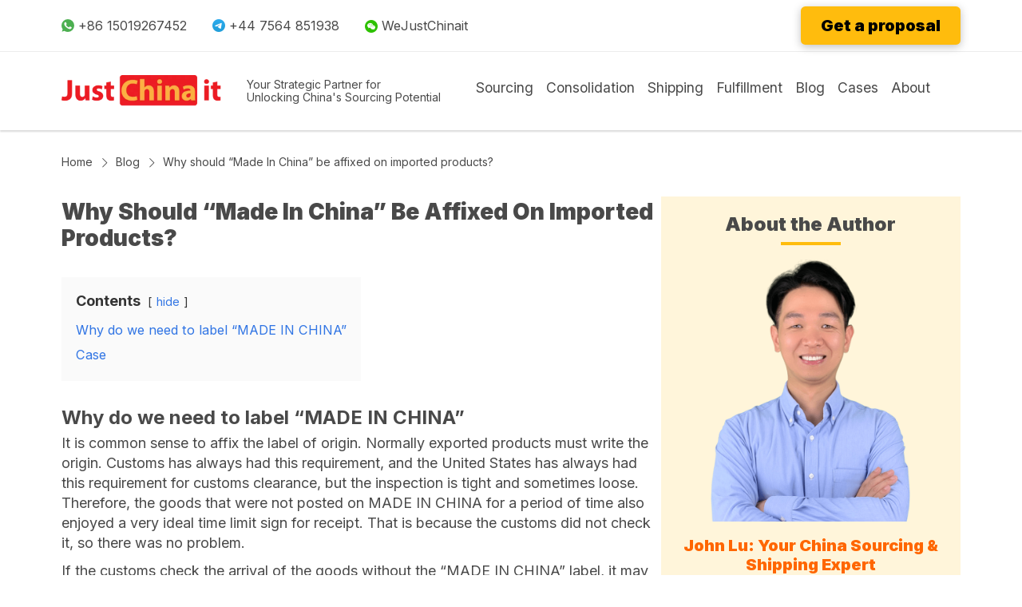

--- FILE ---
content_type: text/html; charset=UTF-8
request_url: https://www.justchinait.com/why-should-made-in-china-be-affixed-on-imported-products/
body_size: 75043
content:
<!DOCTYPE html>
<html class="no-js" lang="en-US">
<head><script>if(navigator.userAgent.match(/MSIE|Internet Explorer/i)||navigator.userAgent.match(/Trident\/7\..*?rv:11/i)){var href=document.location.href;if(!href.match(/[?&]nowprocket/)){if(href.indexOf("?")==-1){if(href.indexOf("#")==-1){document.location.href=href+"?nowprocket=1"}else{document.location.href=href.replace("#","?nowprocket=1#")}}else{if(href.indexOf("#")==-1){document.location.href=href+"&nowprocket=1"}else{document.location.href=href.replace("#","&nowprocket=1#")}}}}</script><script>(()=>{class RocketLazyLoadScripts{constructor(){this.v="2.0.4",this.userEvents=["keydown","keyup","mousedown","mouseup","mousemove","mouseover","mouseout","touchmove","touchstart","touchend","touchcancel","wheel","click","dblclick","input"],this.attributeEvents=["onblur","onclick","oncontextmenu","ondblclick","onfocus","onmousedown","onmouseenter","onmouseleave","onmousemove","onmouseout","onmouseover","onmouseup","onmousewheel","onscroll","onsubmit"]}async t(){this.i(),this.o(),/iP(ad|hone)/.test(navigator.userAgent)&&this.h(),this.u(),this.l(this),this.m(),this.k(this),this.p(this),this._(),await Promise.all([this.R(),this.L()]),this.lastBreath=Date.now(),this.S(this),this.P(),this.D(),this.O(),this.M(),await this.C(this.delayedScripts.normal),await this.C(this.delayedScripts.defer),await this.C(this.delayedScripts.async),await this.T(),await this.F(),await this.j(),await this.A(),window.dispatchEvent(new Event("rocket-allScriptsLoaded")),this.everythingLoaded=!0,this.lastTouchEnd&&await new Promise(t=>setTimeout(t,500-Date.now()+this.lastTouchEnd)),this.I(),this.H(),this.U(),this.W()}i(){this.CSPIssue=sessionStorage.getItem("rocketCSPIssue"),document.addEventListener("securitypolicyviolation",t=>{this.CSPIssue||"script-src-elem"!==t.violatedDirective||"data"!==t.blockedURI||(this.CSPIssue=!0,sessionStorage.setItem("rocketCSPIssue",!0))},{isRocket:!0})}o(){window.addEventListener("pageshow",t=>{this.persisted=t.persisted,this.realWindowLoadedFired=!0},{isRocket:!0}),window.addEventListener("pagehide",()=>{this.onFirstUserAction=null},{isRocket:!0})}h(){let t;function e(e){t=e}window.addEventListener("touchstart",e,{isRocket:!0}),window.addEventListener("touchend",function i(o){o.changedTouches[0]&&t.changedTouches[0]&&Math.abs(o.changedTouches[0].pageX-t.changedTouches[0].pageX)<10&&Math.abs(o.changedTouches[0].pageY-t.changedTouches[0].pageY)<10&&o.timeStamp-t.timeStamp<200&&(window.removeEventListener("touchstart",e,{isRocket:!0}),window.removeEventListener("touchend",i,{isRocket:!0}),"INPUT"===o.target.tagName&&"text"===o.target.type||(o.target.dispatchEvent(new TouchEvent("touchend",{target:o.target,bubbles:!0})),o.target.dispatchEvent(new MouseEvent("mouseover",{target:o.target,bubbles:!0})),o.target.dispatchEvent(new PointerEvent("click",{target:o.target,bubbles:!0,cancelable:!0,detail:1,clientX:o.changedTouches[0].clientX,clientY:o.changedTouches[0].clientY})),event.preventDefault()))},{isRocket:!0})}q(t){this.userActionTriggered||("mousemove"!==t.type||this.firstMousemoveIgnored?"keyup"===t.type||"mouseover"===t.type||"mouseout"===t.type||(this.userActionTriggered=!0,this.onFirstUserAction&&this.onFirstUserAction()):this.firstMousemoveIgnored=!0),"click"===t.type&&t.preventDefault(),t.stopPropagation(),t.stopImmediatePropagation(),"touchstart"===this.lastEvent&&"touchend"===t.type&&(this.lastTouchEnd=Date.now()),"click"===t.type&&(this.lastTouchEnd=0),this.lastEvent=t.type,t.composedPath&&t.composedPath()[0].getRootNode()instanceof ShadowRoot&&(t.rocketTarget=t.composedPath()[0]),this.savedUserEvents.push(t)}u(){this.savedUserEvents=[],this.userEventHandler=this.q.bind(this),this.userEvents.forEach(t=>window.addEventListener(t,this.userEventHandler,{passive:!1,isRocket:!0})),document.addEventListener("visibilitychange",this.userEventHandler,{isRocket:!0})}U(){this.userEvents.forEach(t=>window.removeEventListener(t,this.userEventHandler,{passive:!1,isRocket:!0})),document.removeEventListener("visibilitychange",this.userEventHandler,{isRocket:!0}),this.savedUserEvents.forEach(t=>{(t.rocketTarget||t.target).dispatchEvent(new window[t.constructor.name](t.type,t))})}m(){const t="return false",e=Array.from(this.attributeEvents,t=>"data-rocket-"+t),i="["+this.attributeEvents.join("],[")+"]",o="[data-rocket-"+this.attributeEvents.join("],[data-rocket-")+"]",s=(e,i,o)=>{o&&o!==t&&(e.setAttribute("data-rocket-"+i,o),e["rocket"+i]=new Function("event",o),e.setAttribute(i,t))};new MutationObserver(t=>{for(const n of t)"attributes"===n.type&&(n.attributeName.startsWith("data-rocket-")||this.everythingLoaded?n.attributeName.startsWith("data-rocket-")&&this.everythingLoaded&&this.N(n.target,n.attributeName.substring(12)):s(n.target,n.attributeName,n.target.getAttribute(n.attributeName))),"childList"===n.type&&n.addedNodes.forEach(t=>{if(t.nodeType===Node.ELEMENT_NODE)if(this.everythingLoaded)for(const i of[t,...t.querySelectorAll(o)])for(const t of i.getAttributeNames())e.includes(t)&&this.N(i,t.substring(12));else for(const e of[t,...t.querySelectorAll(i)])for(const t of e.getAttributeNames())this.attributeEvents.includes(t)&&s(e,t,e.getAttribute(t))})}).observe(document,{subtree:!0,childList:!0,attributeFilter:[...this.attributeEvents,...e]})}I(){this.attributeEvents.forEach(t=>{document.querySelectorAll("[data-rocket-"+t+"]").forEach(e=>{this.N(e,t)})})}N(t,e){const i=t.getAttribute("data-rocket-"+e);i&&(t.setAttribute(e,i),t.removeAttribute("data-rocket-"+e))}k(t){Object.defineProperty(HTMLElement.prototype,"onclick",{get(){return this.rocketonclick||null},set(e){this.rocketonclick=e,this.setAttribute(t.everythingLoaded?"onclick":"data-rocket-onclick","this.rocketonclick(event)")}})}S(t){function e(e,i){let o=e[i];e[i]=null,Object.defineProperty(e,i,{get:()=>o,set(s){t.everythingLoaded?o=s:e["rocket"+i]=o=s}})}e(document,"onreadystatechange"),e(window,"onload"),e(window,"onpageshow");try{Object.defineProperty(document,"readyState",{get:()=>t.rocketReadyState,set(e){t.rocketReadyState=e},configurable:!0}),document.readyState="loading"}catch(t){console.log("WPRocket DJE readyState conflict, bypassing")}}l(t){this.originalAddEventListener=EventTarget.prototype.addEventListener,this.originalRemoveEventListener=EventTarget.prototype.removeEventListener,this.savedEventListeners=[],EventTarget.prototype.addEventListener=function(e,i,o){o&&o.isRocket||!t.B(e,this)&&!t.userEvents.includes(e)||t.B(e,this)&&!t.userActionTriggered||e.startsWith("rocket-")||t.everythingLoaded?t.originalAddEventListener.call(this,e,i,o):(t.savedEventListeners.push({target:this,remove:!1,type:e,func:i,options:o}),"mouseenter"!==e&&"mouseleave"!==e||t.originalAddEventListener.call(this,e,t.savedUserEvents.push,o))},EventTarget.prototype.removeEventListener=function(e,i,o){o&&o.isRocket||!t.B(e,this)&&!t.userEvents.includes(e)||t.B(e,this)&&!t.userActionTriggered||e.startsWith("rocket-")||t.everythingLoaded?t.originalRemoveEventListener.call(this,e,i,o):t.savedEventListeners.push({target:this,remove:!0,type:e,func:i,options:o})}}J(t,e){this.savedEventListeners=this.savedEventListeners.filter(i=>{let o=i.type,s=i.target||window;return e!==o||t!==s||(this.B(o,s)&&(i.type="rocket-"+o),this.$(i),!1)})}H(){EventTarget.prototype.addEventListener=this.originalAddEventListener,EventTarget.prototype.removeEventListener=this.originalRemoveEventListener,this.savedEventListeners.forEach(t=>this.$(t))}$(t){t.remove?this.originalRemoveEventListener.call(t.target,t.type,t.func,t.options):this.originalAddEventListener.call(t.target,t.type,t.func,t.options)}p(t){let e;function i(e){return t.everythingLoaded?e:e.split(" ").map(t=>"load"===t||t.startsWith("load.")?"rocket-jquery-load":t).join(" ")}function o(o){function s(e){const s=o.fn[e];o.fn[e]=o.fn.init.prototype[e]=function(){return this[0]===window&&t.userActionTriggered&&("string"==typeof arguments[0]||arguments[0]instanceof String?arguments[0]=i(arguments[0]):"object"==typeof arguments[0]&&Object.keys(arguments[0]).forEach(t=>{const e=arguments[0][t];delete arguments[0][t],arguments[0][i(t)]=e})),s.apply(this,arguments),this}}if(o&&o.fn&&!t.allJQueries.includes(o)){const e={DOMContentLoaded:[],"rocket-DOMContentLoaded":[]};for(const t in e)document.addEventListener(t,()=>{e[t].forEach(t=>t())},{isRocket:!0});o.fn.ready=o.fn.init.prototype.ready=function(i){function s(){parseInt(o.fn.jquery)>2?setTimeout(()=>i.bind(document)(o)):i.bind(document)(o)}return"function"==typeof i&&(t.realDomReadyFired?!t.userActionTriggered||t.fauxDomReadyFired?s():e["rocket-DOMContentLoaded"].push(s):e.DOMContentLoaded.push(s)),o([])},s("on"),s("one"),s("off"),t.allJQueries.push(o)}e=o}t.allJQueries=[],o(window.jQuery),Object.defineProperty(window,"jQuery",{get:()=>e,set(t){o(t)}})}P(){const t=new Map;document.write=document.writeln=function(e){const i=document.currentScript,o=document.createRange(),s=i.parentElement;let n=t.get(i);void 0===n&&(n=i.nextSibling,t.set(i,n));const c=document.createDocumentFragment();o.setStart(c,0),c.appendChild(o.createContextualFragment(e)),s.insertBefore(c,n)}}async R(){return new Promise(t=>{this.userActionTriggered?t():this.onFirstUserAction=t})}async L(){return new Promise(t=>{document.addEventListener("DOMContentLoaded",()=>{this.realDomReadyFired=!0,t()},{isRocket:!0})})}async j(){return this.realWindowLoadedFired?Promise.resolve():new Promise(t=>{window.addEventListener("load",t,{isRocket:!0})})}M(){this.pendingScripts=[];this.scriptsMutationObserver=new MutationObserver(t=>{for(const e of t)e.addedNodes.forEach(t=>{"SCRIPT"!==t.tagName||t.noModule||t.isWPRocket||this.pendingScripts.push({script:t,promise:new Promise(e=>{const i=()=>{const i=this.pendingScripts.findIndex(e=>e.script===t);i>=0&&this.pendingScripts.splice(i,1),e()};t.addEventListener("load",i,{isRocket:!0}),t.addEventListener("error",i,{isRocket:!0}),setTimeout(i,1e3)})})})}),this.scriptsMutationObserver.observe(document,{childList:!0,subtree:!0})}async F(){await this.X(),this.pendingScripts.length?(await this.pendingScripts[0].promise,await this.F()):this.scriptsMutationObserver.disconnect()}D(){this.delayedScripts={normal:[],async:[],defer:[]},document.querySelectorAll("script[type$=rocketlazyloadscript]").forEach(t=>{t.hasAttribute("data-rocket-src")?t.hasAttribute("async")&&!1!==t.async?this.delayedScripts.async.push(t):t.hasAttribute("defer")&&!1!==t.defer||"module"===t.getAttribute("data-rocket-type")?this.delayedScripts.defer.push(t):this.delayedScripts.normal.push(t):this.delayedScripts.normal.push(t)})}async _(){await this.L();let t=[];document.querySelectorAll("script[type$=rocketlazyloadscript][data-rocket-src]").forEach(e=>{let i=e.getAttribute("data-rocket-src");if(i&&!i.startsWith("data:")){i.startsWith("//")&&(i=location.protocol+i);try{const o=new URL(i).origin;o!==location.origin&&t.push({src:o,crossOrigin:e.crossOrigin||"module"===e.getAttribute("data-rocket-type")})}catch(t){}}}),t=[...new Map(t.map(t=>[JSON.stringify(t),t])).values()],this.Y(t,"preconnect")}async G(t){if(await this.K(),!0!==t.noModule||!("noModule"in HTMLScriptElement.prototype))return new Promise(e=>{let i;function o(){(i||t).setAttribute("data-rocket-status","executed"),e()}try{if(navigator.userAgent.includes("Firefox/")||""===navigator.vendor||this.CSPIssue)i=document.createElement("script"),[...t.attributes].forEach(t=>{let e=t.nodeName;"type"!==e&&("data-rocket-type"===e&&(e="type"),"data-rocket-src"===e&&(e="src"),i.setAttribute(e,t.nodeValue))}),t.text&&(i.text=t.text),t.nonce&&(i.nonce=t.nonce),i.hasAttribute("src")?(i.addEventListener("load",o,{isRocket:!0}),i.addEventListener("error",()=>{i.setAttribute("data-rocket-status","failed-network"),e()},{isRocket:!0}),setTimeout(()=>{i.isConnected||e()},1)):(i.text=t.text,o()),i.isWPRocket=!0,t.parentNode.replaceChild(i,t);else{const i=t.getAttribute("data-rocket-type"),s=t.getAttribute("data-rocket-src");i?(t.type=i,t.removeAttribute("data-rocket-type")):t.removeAttribute("type"),t.addEventListener("load",o,{isRocket:!0}),t.addEventListener("error",i=>{this.CSPIssue&&i.target.src.startsWith("data:")?(console.log("WPRocket: CSP fallback activated"),t.removeAttribute("src"),this.G(t).then(e)):(t.setAttribute("data-rocket-status","failed-network"),e())},{isRocket:!0}),s?(t.fetchPriority="high",t.removeAttribute("data-rocket-src"),t.src=s):t.src="data:text/javascript;base64,"+window.btoa(unescape(encodeURIComponent(t.text)))}}catch(i){t.setAttribute("data-rocket-status","failed-transform"),e()}});t.setAttribute("data-rocket-status","skipped")}async C(t){const e=t.shift();return e?(e.isConnected&&await this.G(e),this.C(t)):Promise.resolve()}O(){this.Y([...this.delayedScripts.normal,...this.delayedScripts.defer,...this.delayedScripts.async],"preload")}Y(t,e){this.trash=this.trash||[];let i=!0;var o=document.createDocumentFragment();t.forEach(t=>{const s=t.getAttribute&&t.getAttribute("data-rocket-src")||t.src;if(s&&!s.startsWith("data:")){const n=document.createElement("link");n.href=s,n.rel=e,"preconnect"!==e&&(n.as="script",n.fetchPriority=i?"high":"low"),t.getAttribute&&"module"===t.getAttribute("data-rocket-type")&&(n.crossOrigin=!0),t.crossOrigin&&(n.crossOrigin=t.crossOrigin),t.integrity&&(n.integrity=t.integrity),t.nonce&&(n.nonce=t.nonce),o.appendChild(n),this.trash.push(n),i=!1}}),document.head.appendChild(o)}W(){this.trash.forEach(t=>t.remove())}async T(){try{document.readyState="interactive"}catch(t){}this.fauxDomReadyFired=!0;try{await this.K(),this.J(document,"readystatechange"),document.dispatchEvent(new Event("rocket-readystatechange")),await this.K(),document.rocketonreadystatechange&&document.rocketonreadystatechange(),await this.K(),this.J(document,"DOMContentLoaded"),document.dispatchEvent(new Event("rocket-DOMContentLoaded")),await this.K(),this.J(window,"DOMContentLoaded"),window.dispatchEvent(new Event("rocket-DOMContentLoaded"))}catch(t){console.error(t)}}async A(){try{document.readyState="complete"}catch(t){}try{await this.K(),this.J(document,"readystatechange"),document.dispatchEvent(new Event("rocket-readystatechange")),await this.K(),document.rocketonreadystatechange&&document.rocketonreadystatechange(),await this.K(),this.J(window,"load"),window.dispatchEvent(new Event("rocket-load")),await this.K(),window.rocketonload&&window.rocketonload(),await this.K(),this.allJQueries.forEach(t=>t(window).trigger("rocket-jquery-load")),await this.K(),this.J(window,"pageshow");const t=new Event("rocket-pageshow");t.persisted=this.persisted,window.dispatchEvent(t),await this.K(),window.rocketonpageshow&&window.rocketonpageshow({persisted:this.persisted})}catch(t){console.error(t)}}async K(){Date.now()-this.lastBreath>45&&(await this.X(),this.lastBreath=Date.now())}async X(){return document.hidden?new Promise(t=>setTimeout(t)):new Promise(t=>requestAnimationFrame(t))}B(t,e){return e===document&&"readystatechange"===t||(e===document&&"DOMContentLoaded"===t||(e===window&&"DOMContentLoaded"===t||(e===window&&"load"===t||e===window&&"pageshow"===t)))}static run(){(new RocketLazyLoadScripts).t()}}RocketLazyLoadScripts.run()})();</script>
<meta charset="UTF-8">
<meta name="viewport" content="width=device-width, initial-scale=1.0">
<link rel="pingback" href="https://www.justchinait.com/xmlrpc.php">
<meta name='robots' content='index, follow, max-image-preview:large, max-snippet:-1, max-video-preview:-1' />
	<style>img:is([sizes="auto" i], [sizes^="auto," i]) { contain-intrinsic-size: 3000px 1500px }</style>
	
	<!-- This site is optimized with the Yoast SEO plugin v24.6 - https://yoast.com/wordpress/plugins/seo/ -->
	<title>Why should “Made In China” be affixed on imported products?</title>
	<meta name="description" content="Therefore, the goods that were not posted on MADE IN CHINA for a period of time also enjoyed a very ideal time limit sign for receipt. That is because the customs did not check it, so there was no problem." />
	<link rel="canonical" href="https://www.justchinait.com/why-should-made-in-china-be-affixed-on-imported-products/" />
	<meta property="og:locale" content="en_US" />
	<meta property="og:type" content="article" />
	<meta property="og:title" content="Why should “Made In China” be affixed on imported products?" />
	<meta property="og:description" content="Therefore, the goods that were not posted on MADE IN CHINA for a period of time also enjoyed a very ideal time limit sign for receipt. That is because the customs did not check it, so there was no problem." />
	<meta property="og:url" content="https://www.justchinait.com/why-should-made-in-china-be-affixed-on-imported-products/" />
	<meta property="og:site_name" content="Justchinait" />
	<meta property="article:published_time" content="2020-10-24T09:13:17+00:00" />
	<meta property="article:modified_time" content="2022-11-02T07:20:08+00:00" />
	<meta property="og:image" content="https://www.justchinait.com/wp-content/uploads/2020/09/8-86588_made-in-china-png-transparent-png.png" />
	<meta property="og:image:width" content="860" />
	<meta property="og:image:height" content="523" />
	<meta property="og:image:type" content="image/png" />
	<meta name="author" content="justchinait" />
	<meta name="twitter:card" content="summary_large_image" />
	<meta name="twitter:label1" content="Written by" />
	<meta name="twitter:data1" content="justchinait" />
	<meta name="twitter:label2" content="Est. reading time" />
	<meta name="twitter:data2" content="6 minutes" />
	<script type="application/ld+json" class="yoast-schema-graph">{"@context":"https://schema.org","@graph":[{"@type":"WebPage","@id":"https://www.justchinait.com/why-should-made-in-china-be-affixed-on-imported-products/","url":"https://www.justchinait.com/why-should-made-in-china-be-affixed-on-imported-products/","name":"Why should “Made In China” be affixed on imported products?","isPartOf":{"@id":"https://www.justchinait.com/#website"},"primaryImageOfPage":{"@id":"https://www.justchinait.com/why-should-made-in-china-be-affixed-on-imported-products/#primaryimage"},"image":{"@id":"https://www.justchinait.com/why-should-made-in-china-be-affixed-on-imported-products/#primaryimage"},"thumbnailUrl":"https://www.justchinait.com/wp-content/uploads/2020/09/8-86588_made-in-china-png-transparent-png.png","datePublished":"2020-10-24T09:13:17+00:00","dateModified":"2022-11-02T07:20:08+00:00","author":{"@id":"https://www.justchinait.com/#/schema/person/86dd130129b9d80cf0d7adad86adaad3"},"description":"Therefore, the goods that were not posted on MADE IN CHINA for a period of time also enjoyed a very ideal time limit sign for receipt. That is because the customs did not check it, so there was no problem.","breadcrumb":{"@id":"https://www.justchinait.com/why-should-made-in-china-be-affixed-on-imported-products/#breadcrumb"},"inLanguage":"en-US","potentialAction":[{"@type":"ReadAction","target":["https://www.justchinait.com/why-should-made-in-china-be-affixed-on-imported-products/"]}]},{"@type":"ImageObject","inLanguage":"en-US","@id":"https://www.justchinait.com/why-should-made-in-china-be-affixed-on-imported-products/#primaryimage","url":"https://www.justchinait.com/wp-content/uploads/2020/09/8-86588_made-in-china-png-transparent-png.png","contentUrl":"https://www.justchinait.com/wp-content/uploads/2020/09/8-86588_made-in-china-png-transparent-png.png","width":860,"height":523},{"@type":"BreadcrumbList","@id":"https://www.justchinait.com/why-should-made-in-china-be-affixed-on-imported-products/#breadcrumb","itemListElement":[{"@type":"ListItem","position":1,"name":"Home","item":"https://www.justchinait.com/"},{"@type":"ListItem","position":2,"name":"Blog","item":"https://www.justchinait.com/blog/"},{"@type":"ListItem","position":3,"name":"Why should “Made In China” be affixed on imported products?"}]},{"@type":"WebSite","@id":"https://www.justchinait.com/#website","url":"https://www.justchinait.com/","name":"Justchinait","description":"Verify your suppliers,Work with real Manufacturers","potentialAction":[{"@type":"SearchAction","target":{"@type":"EntryPoint","urlTemplate":"https://www.justchinait.com/?s={search_term_string}"},"query-input":{"@type":"PropertyValueSpecification","valueRequired":true,"valueName":"search_term_string"}}],"inLanguage":"en-US"},{"@type":"Person","@id":"https://www.justchinait.com/#/schema/person/86dd130129b9d80cf0d7adad86adaad3","name":"justchinait","image":{"@type":"ImageObject","inLanguage":"en-US","@id":"https://www.justchinait.com/#/schema/person/image/","url":"https://secure.gravatar.com/avatar/f74d2816a14b32861eb6df9f6619932d?s=96&d=mm&r=g","contentUrl":"https://secure.gravatar.com/avatar/f74d2816a14b32861eb6df9f6619932d?s=96&d=mm&r=g","caption":"justchinait"},"url":"https://www.justchinait.com/author/johnmoreprofitlessworry-com/"}]}</script>
	<!-- / Yoast SEO plugin. -->


<link rel="alternate" type="application/rss+xml" title="Justchinait &raquo; Feed" href="https://www.justchinait.com/feed/" />
<link rel="alternate" type="application/rss+xml" title="Justchinait &raquo; Comments Feed" href="https://www.justchinait.com/comments/feed/" />
<script type="rocketlazyloadscript" data-rocket-type="text/javascript">
/* <![CDATA[ */
window._wpemojiSettings = {"baseUrl":"https:\/\/s.w.org\/images\/core\/emoji\/15.0.3\/72x72\/","ext":".png","svgUrl":"https:\/\/s.w.org\/images\/core\/emoji\/15.0.3\/svg\/","svgExt":".svg","source":{"concatemoji":"https:\/\/www.justchinait.com\/wp-includes\/js\/wp-emoji-release.min.js?ver=6.7.4"}};
/*! This file is auto-generated */
!function(i,n){var o,s,e;function c(e){try{var t={supportTests:e,timestamp:(new Date).valueOf()};sessionStorage.setItem(o,JSON.stringify(t))}catch(e){}}function p(e,t,n){e.clearRect(0,0,e.canvas.width,e.canvas.height),e.fillText(t,0,0);var t=new Uint32Array(e.getImageData(0,0,e.canvas.width,e.canvas.height).data),r=(e.clearRect(0,0,e.canvas.width,e.canvas.height),e.fillText(n,0,0),new Uint32Array(e.getImageData(0,0,e.canvas.width,e.canvas.height).data));return t.every(function(e,t){return e===r[t]})}function u(e,t,n){switch(t){case"flag":return n(e,"\ud83c\udff3\ufe0f\u200d\u26a7\ufe0f","\ud83c\udff3\ufe0f\u200b\u26a7\ufe0f")?!1:!n(e,"\ud83c\uddfa\ud83c\uddf3","\ud83c\uddfa\u200b\ud83c\uddf3")&&!n(e,"\ud83c\udff4\udb40\udc67\udb40\udc62\udb40\udc65\udb40\udc6e\udb40\udc67\udb40\udc7f","\ud83c\udff4\u200b\udb40\udc67\u200b\udb40\udc62\u200b\udb40\udc65\u200b\udb40\udc6e\u200b\udb40\udc67\u200b\udb40\udc7f");case"emoji":return!n(e,"\ud83d\udc26\u200d\u2b1b","\ud83d\udc26\u200b\u2b1b")}return!1}function f(e,t,n){var r="undefined"!=typeof WorkerGlobalScope&&self instanceof WorkerGlobalScope?new OffscreenCanvas(300,150):i.createElement("canvas"),a=r.getContext("2d",{willReadFrequently:!0}),o=(a.textBaseline="top",a.font="600 32px Arial",{});return e.forEach(function(e){o[e]=t(a,e,n)}),o}function t(e){var t=i.createElement("script");t.src=e,t.defer=!0,i.head.appendChild(t)}"undefined"!=typeof Promise&&(o="wpEmojiSettingsSupports",s=["flag","emoji"],n.supports={everything:!0,everythingExceptFlag:!0},e=new Promise(function(e){i.addEventListener("DOMContentLoaded",e,{once:!0})}),new Promise(function(t){var n=function(){try{var e=JSON.parse(sessionStorage.getItem(o));if("object"==typeof e&&"number"==typeof e.timestamp&&(new Date).valueOf()<e.timestamp+604800&&"object"==typeof e.supportTests)return e.supportTests}catch(e){}return null}();if(!n){if("undefined"!=typeof Worker&&"undefined"!=typeof OffscreenCanvas&&"undefined"!=typeof URL&&URL.createObjectURL&&"undefined"!=typeof Blob)try{var e="postMessage("+f.toString()+"("+[JSON.stringify(s),u.toString(),p.toString()].join(",")+"));",r=new Blob([e],{type:"text/javascript"}),a=new Worker(URL.createObjectURL(r),{name:"wpTestEmojiSupports"});return void(a.onmessage=function(e){c(n=e.data),a.terminate(),t(n)})}catch(e){}c(n=f(s,u,p))}t(n)}).then(function(e){for(var t in e)n.supports[t]=e[t],n.supports.everything=n.supports.everything&&n.supports[t],"flag"!==t&&(n.supports.everythingExceptFlag=n.supports.everythingExceptFlag&&n.supports[t]);n.supports.everythingExceptFlag=n.supports.everythingExceptFlag&&!n.supports.flag,n.DOMReady=!1,n.readyCallback=function(){n.DOMReady=!0}}).then(function(){return e}).then(function(){var e;n.supports.everything||(n.readyCallback(),(e=n.source||{}).concatemoji?t(e.concatemoji):e.wpemoji&&e.twemoji&&(t(e.twemoji),t(e.wpemoji)))}))}((window,document),window._wpemojiSettings);
/* ]]> */
</script>
<style id='wp-emoji-styles-inline-css' type='text/css'>

	img.wp-smiley, img.emoji {
		display: inline !important;
		border: none !important;
		box-shadow: none !important;
		height: 1em !important;
		width: 1em !important;
		margin: 0 0.07em !important;
		vertical-align: -0.1em !important;
		background: none !important;
		padding: 0 !important;
	}
</style>
<link rel='stylesheet' id='wp-block-library-css' href='https://www.justchinait.com/wp-includes/css/dist/block-library/style.min.css?ver=6.7.4' type='text/css' media='all' />
<style id='wp-block-library-theme-inline-css' type='text/css'>
.wp-block-audio :where(figcaption){color:#555;font-size:13px;text-align:center}.is-dark-theme .wp-block-audio :where(figcaption){color:#ffffffa6}.wp-block-audio{margin:0 0 1em}.wp-block-code{border:1px solid #ccc;border-radius:4px;font-family:Menlo,Consolas,monaco,monospace;padding:.8em 1em}.wp-block-embed :where(figcaption){color:#555;font-size:13px;text-align:center}.is-dark-theme .wp-block-embed :where(figcaption){color:#ffffffa6}.wp-block-embed{margin:0 0 1em}.blocks-gallery-caption{color:#555;font-size:13px;text-align:center}.is-dark-theme .blocks-gallery-caption{color:#ffffffa6}:root :where(.wp-block-image figcaption){color:#555;font-size:13px;text-align:center}.is-dark-theme :root :where(.wp-block-image figcaption){color:#ffffffa6}.wp-block-image{margin:0 0 1em}.wp-block-pullquote{border-bottom:4px solid;border-top:4px solid;color:currentColor;margin-bottom:1.75em}.wp-block-pullquote cite,.wp-block-pullquote footer,.wp-block-pullquote__citation{color:currentColor;font-size:.8125em;font-style:normal;text-transform:uppercase}.wp-block-quote{border-left:.25em solid;margin:0 0 1.75em;padding-left:1em}.wp-block-quote cite,.wp-block-quote footer{color:currentColor;font-size:.8125em;font-style:normal;position:relative}.wp-block-quote:where(.has-text-align-right){border-left:none;border-right:.25em solid;padding-left:0;padding-right:1em}.wp-block-quote:where(.has-text-align-center){border:none;padding-left:0}.wp-block-quote.is-large,.wp-block-quote.is-style-large,.wp-block-quote:where(.is-style-plain){border:none}.wp-block-search .wp-block-search__label{font-weight:700}.wp-block-search__button{border:1px solid #ccc;padding:.375em .625em}:where(.wp-block-group.has-background){padding:1.25em 2.375em}.wp-block-separator.has-css-opacity{opacity:.4}.wp-block-separator{border:none;border-bottom:2px solid;margin-left:auto;margin-right:auto}.wp-block-separator.has-alpha-channel-opacity{opacity:1}.wp-block-separator:not(.is-style-wide):not(.is-style-dots){width:100px}.wp-block-separator.has-background:not(.is-style-dots){border-bottom:none;height:1px}.wp-block-separator.has-background:not(.is-style-wide):not(.is-style-dots){height:2px}.wp-block-table{margin:0 0 1em}.wp-block-table td,.wp-block-table th{word-break:normal}.wp-block-table :where(figcaption){color:#555;font-size:13px;text-align:center}.is-dark-theme .wp-block-table :where(figcaption){color:#ffffffa6}.wp-block-video :where(figcaption){color:#555;font-size:13px;text-align:center}.is-dark-theme .wp-block-video :where(figcaption){color:#ffffffa6}.wp-block-video{margin:0 0 1em}:root :where(.wp-block-template-part.has-background){margin-bottom:0;margin-top:0;padding:1.25em 2.375em}
</style>
<link rel='stylesheet' id='wp-components-css' href='https://www.justchinait.com/wp-includes/css/dist/components/style.min.css?ver=6.7.4' type='text/css' media='all' />
<link rel='stylesheet' id='wp-preferences-css' href='https://www.justchinait.com/wp-includes/css/dist/preferences/style.min.css?ver=6.7.4' type='text/css' media='all' />
<link rel='stylesheet' id='wp-block-editor-css' href='https://www.justchinait.com/wp-includes/css/dist/block-editor/style.min.css?ver=6.7.4' type='text/css' media='all' />
<link rel='stylesheet' id='wp-reusable-blocks-css' href='https://www.justchinait.com/wp-includes/css/dist/reusable-blocks/style.min.css?ver=6.7.4' type='text/css' media='all' />
<link rel='stylesheet' id='wp-patterns-css' href='https://www.justchinait.com/wp-includes/css/dist/patterns/style.min.css?ver=6.7.4' type='text/css' media='all' />
<link rel='stylesheet' id='wp-editor-css' href='https://www.justchinait.com/wp-includes/css/dist/editor/style.min.css?ver=6.7.4' type='text/css' media='all' />
<link data-minify="1" rel='stylesheet' id='i2-pros-cons-block-style-css-css' href='https://www.justchinait.com/wp-content/cache/min/1/wp-content/plugins/i2-pro-cons/dist/blocks.editor.build.css?ver=1769394296' type='text/css' media='all' />
<style id='i2-pros-cons-block-style-css-inline-css' type='text/css'>
 .i2-pros-cons-main-wrapper .i2pctitle{text-align: center!important;} .i2-pros-cons-main-wrapper .i2pctitle{color: #ffffff!important;} .i2-pros-cons-main-wrapper .i2pctitle{background-color: #00bf08!important;} .i2-pros-cons-wrapper .i2-cons-title,.i2-pros-cons-wrapper .i2-pros-title{color: #ffffff!important;}.i2-pros-cons-wrapper .i2-pros-title {background-color: #00bf08 !important;} .i2-pros-cons-wrapper .i2-cons-title{background-color: #bf000a!important;} .i2-pros-cons-wrapper .section ul li i{top: 8px!important;} .i2-pros-cons-wrapper .i2-pros  ul li i{color: #00bf08!important;} .i2-pros-cons-wrapper .i2-cons ul li i{color: #bf000a!important;} .i2-pros-cons-main-wrapper .i2-button-wrapper a{color: #ffffff!important;} .i2-pros-cons-main-wrapper .i2-button-wrapper a{background-color: #00bf08; border-color:#00bf08;} .i2-pros-cons-main-wrapper .i2-button-wrapper a:hover{background-color: #bf000a; border-color:#bf000a;}
</style>
<link data-minify="1" rel='stylesheet' id='i2-pros-and-cons-custom-fonts-icons-style-css' href='https://www.justchinait.com/wp-content/cache/min/1/wp-content/plugins/i2-pro-cons/dist/fonts/styles.css?ver=1769394296' type='text/css' media='all' />
<style id='classic-theme-styles-inline-css' type='text/css'>
/*! This file is auto-generated */
.wp-block-button__link{color:#fff;background-color:#32373c;border-radius:9999px;box-shadow:none;text-decoration:none;padding:calc(.667em + 2px) calc(1.333em + 2px);font-size:1.125em}.wp-block-file__button{background:#32373c;color:#fff;text-decoration:none}
</style>
<style id='global-styles-inline-css' type='text/css'>
:root{--wp--preset--aspect-ratio--square: 1;--wp--preset--aspect-ratio--4-3: 4/3;--wp--preset--aspect-ratio--3-4: 3/4;--wp--preset--aspect-ratio--3-2: 3/2;--wp--preset--aspect-ratio--2-3: 2/3;--wp--preset--aspect-ratio--16-9: 16/9;--wp--preset--aspect-ratio--9-16: 9/16;--wp--preset--color--black: #000000;--wp--preset--color--cyan-bluish-gray: #abb8c3;--wp--preset--color--white: #ffffff;--wp--preset--color--pale-pink: #f78da7;--wp--preset--color--vivid-red: #cf2e2e;--wp--preset--color--luminous-vivid-orange: #ff6900;--wp--preset--color--luminous-vivid-amber: #fcb900;--wp--preset--color--light-green-cyan: #7bdcb5;--wp--preset--color--vivid-green-cyan: #00d084;--wp--preset--color--pale-cyan-blue: #8ed1fc;--wp--preset--color--vivid-cyan-blue: #0693e3;--wp--preset--color--vivid-purple: #9b51e0;--wp--preset--gradient--vivid-cyan-blue-to-vivid-purple: linear-gradient(135deg,rgba(6,147,227,1) 0%,rgb(155,81,224) 100%);--wp--preset--gradient--light-green-cyan-to-vivid-green-cyan: linear-gradient(135deg,rgb(122,220,180) 0%,rgb(0,208,130) 100%);--wp--preset--gradient--luminous-vivid-amber-to-luminous-vivid-orange: linear-gradient(135deg,rgba(252,185,0,1) 0%,rgba(255,105,0,1) 100%);--wp--preset--gradient--luminous-vivid-orange-to-vivid-red: linear-gradient(135deg,rgba(255,105,0,1) 0%,rgb(207,46,46) 100%);--wp--preset--gradient--very-light-gray-to-cyan-bluish-gray: linear-gradient(135deg,rgb(238,238,238) 0%,rgb(169,184,195) 100%);--wp--preset--gradient--cool-to-warm-spectrum: linear-gradient(135deg,rgb(74,234,220) 0%,rgb(151,120,209) 20%,rgb(207,42,186) 40%,rgb(238,44,130) 60%,rgb(251,105,98) 80%,rgb(254,248,76) 100%);--wp--preset--gradient--blush-light-purple: linear-gradient(135deg,rgb(255,206,236) 0%,rgb(152,150,240) 100%);--wp--preset--gradient--blush-bordeaux: linear-gradient(135deg,rgb(254,205,165) 0%,rgb(254,45,45) 50%,rgb(107,0,62) 100%);--wp--preset--gradient--luminous-dusk: linear-gradient(135deg,rgb(255,203,112) 0%,rgb(199,81,192) 50%,rgb(65,88,208) 100%);--wp--preset--gradient--pale-ocean: linear-gradient(135deg,rgb(255,245,203) 0%,rgb(182,227,212) 50%,rgb(51,167,181) 100%);--wp--preset--gradient--electric-grass: linear-gradient(135deg,rgb(202,248,128) 0%,rgb(113,206,126) 100%);--wp--preset--gradient--midnight: linear-gradient(135deg,rgb(2,3,129) 0%,rgb(40,116,252) 100%);--wp--preset--font-size--small: 13px;--wp--preset--font-size--medium: 20px;--wp--preset--font-size--large: 36px;--wp--preset--font-size--x-large: 42px;--wp--preset--spacing--20: 0.44rem;--wp--preset--spacing--30: 0.67rem;--wp--preset--spacing--40: 1rem;--wp--preset--spacing--50: 1.5rem;--wp--preset--spacing--60: 2.25rem;--wp--preset--spacing--70: 3.38rem;--wp--preset--spacing--80: 5.06rem;--wp--preset--shadow--natural: 6px 6px 9px rgba(0, 0, 0, 0.2);--wp--preset--shadow--deep: 12px 12px 50px rgba(0, 0, 0, 0.4);--wp--preset--shadow--sharp: 6px 6px 0px rgba(0, 0, 0, 0.2);--wp--preset--shadow--outlined: 6px 6px 0px -3px rgba(255, 255, 255, 1), 6px 6px rgba(0, 0, 0, 1);--wp--preset--shadow--crisp: 6px 6px 0px rgba(0, 0, 0, 1);}:where(.is-layout-flex){gap: 0.5em;}:where(.is-layout-grid){gap: 0.5em;}body .is-layout-flex{display: flex;}.is-layout-flex{flex-wrap: wrap;align-items: center;}.is-layout-flex > :is(*, div){margin: 0;}body .is-layout-grid{display: grid;}.is-layout-grid > :is(*, div){margin: 0;}:where(.wp-block-columns.is-layout-flex){gap: 2em;}:where(.wp-block-columns.is-layout-grid){gap: 2em;}:where(.wp-block-post-template.is-layout-flex){gap: 1.25em;}:where(.wp-block-post-template.is-layout-grid){gap: 1.25em;}.has-black-color{color: var(--wp--preset--color--black) !important;}.has-cyan-bluish-gray-color{color: var(--wp--preset--color--cyan-bluish-gray) !important;}.has-white-color{color: var(--wp--preset--color--white) !important;}.has-pale-pink-color{color: var(--wp--preset--color--pale-pink) !important;}.has-vivid-red-color{color: var(--wp--preset--color--vivid-red) !important;}.has-luminous-vivid-orange-color{color: var(--wp--preset--color--luminous-vivid-orange) !important;}.has-luminous-vivid-amber-color{color: var(--wp--preset--color--luminous-vivid-amber) !important;}.has-light-green-cyan-color{color: var(--wp--preset--color--light-green-cyan) !important;}.has-vivid-green-cyan-color{color: var(--wp--preset--color--vivid-green-cyan) !important;}.has-pale-cyan-blue-color{color: var(--wp--preset--color--pale-cyan-blue) !important;}.has-vivid-cyan-blue-color{color: var(--wp--preset--color--vivid-cyan-blue) !important;}.has-vivid-purple-color{color: var(--wp--preset--color--vivid-purple) !important;}.has-black-background-color{background-color: var(--wp--preset--color--black) !important;}.has-cyan-bluish-gray-background-color{background-color: var(--wp--preset--color--cyan-bluish-gray) !important;}.has-white-background-color{background-color: var(--wp--preset--color--white) !important;}.has-pale-pink-background-color{background-color: var(--wp--preset--color--pale-pink) !important;}.has-vivid-red-background-color{background-color: var(--wp--preset--color--vivid-red) !important;}.has-luminous-vivid-orange-background-color{background-color: var(--wp--preset--color--luminous-vivid-orange) !important;}.has-luminous-vivid-amber-background-color{background-color: var(--wp--preset--color--luminous-vivid-amber) !important;}.has-light-green-cyan-background-color{background-color: var(--wp--preset--color--light-green-cyan) !important;}.has-vivid-green-cyan-background-color{background-color: var(--wp--preset--color--vivid-green-cyan) !important;}.has-pale-cyan-blue-background-color{background-color: var(--wp--preset--color--pale-cyan-blue) !important;}.has-vivid-cyan-blue-background-color{background-color: var(--wp--preset--color--vivid-cyan-blue) !important;}.has-vivid-purple-background-color{background-color: var(--wp--preset--color--vivid-purple) !important;}.has-black-border-color{border-color: var(--wp--preset--color--black) !important;}.has-cyan-bluish-gray-border-color{border-color: var(--wp--preset--color--cyan-bluish-gray) !important;}.has-white-border-color{border-color: var(--wp--preset--color--white) !important;}.has-pale-pink-border-color{border-color: var(--wp--preset--color--pale-pink) !important;}.has-vivid-red-border-color{border-color: var(--wp--preset--color--vivid-red) !important;}.has-luminous-vivid-orange-border-color{border-color: var(--wp--preset--color--luminous-vivid-orange) !important;}.has-luminous-vivid-amber-border-color{border-color: var(--wp--preset--color--luminous-vivid-amber) !important;}.has-light-green-cyan-border-color{border-color: var(--wp--preset--color--light-green-cyan) !important;}.has-vivid-green-cyan-border-color{border-color: var(--wp--preset--color--vivid-green-cyan) !important;}.has-pale-cyan-blue-border-color{border-color: var(--wp--preset--color--pale-cyan-blue) !important;}.has-vivid-cyan-blue-border-color{border-color: var(--wp--preset--color--vivid-cyan-blue) !important;}.has-vivid-purple-border-color{border-color: var(--wp--preset--color--vivid-purple) !important;}.has-vivid-cyan-blue-to-vivid-purple-gradient-background{background: var(--wp--preset--gradient--vivid-cyan-blue-to-vivid-purple) !important;}.has-light-green-cyan-to-vivid-green-cyan-gradient-background{background: var(--wp--preset--gradient--light-green-cyan-to-vivid-green-cyan) !important;}.has-luminous-vivid-amber-to-luminous-vivid-orange-gradient-background{background: var(--wp--preset--gradient--luminous-vivid-amber-to-luminous-vivid-orange) !important;}.has-luminous-vivid-orange-to-vivid-red-gradient-background{background: var(--wp--preset--gradient--luminous-vivid-orange-to-vivid-red) !important;}.has-very-light-gray-to-cyan-bluish-gray-gradient-background{background: var(--wp--preset--gradient--very-light-gray-to-cyan-bluish-gray) !important;}.has-cool-to-warm-spectrum-gradient-background{background: var(--wp--preset--gradient--cool-to-warm-spectrum) !important;}.has-blush-light-purple-gradient-background{background: var(--wp--preset--gradient--blush-light-purple) !important;}.has-blush-bordeaux-gradient-background{background: var(--wp--preset--gradient--blush-bordeaux) !important;}.has-luminous-dusk-gradient-background{background: var(--wp--preset--gradient--luminous-dusk) !important;}.has-pale-ocean-gradient-background{background: var(--wp--preset--gradient--pale-ocean) !important;}.has-electric-grass-gradient-background{background: var(--wp--preset--gradient--electric-grass) !important;}.has-midnight-gradient-background{background: var(--wp--preset--gradient--midnight) !important;}.has-small-font-size{font-size: var(--wp--preset--font-size--small) !important;}.has-medium-font-size{font-size: var(--wp--preset--font-size--medium) !important;}.has-large-font-size{font-size: var(--wp--preset--font-size--large) !important;}.has-x-large-font-size{font-size: var(--wp--preset--font-size--x-large) !important;}
:where(.wp-block-post-template.is-layout-flex){gap: 1.25em;}:where(.wp-block-post-template.is-layout-grid){gap: 1.25em;}
:where(.wp-block-columns.is-layout-flex){gap: 2em;}:where(.wp-block-columns.is-layout-grid){gap: 2em;}
:root :where(.wp-block-pullquote){font-size: 1.5em;line-height: 1.6;}
</style>
<link rel='stylesheet' id='x-stack-css' href='https://www.justchinait.com/wp-content/cache/background-css/1/www.justchinait.com/wp-content/themes/pro/framework/dist/css/site/stacks/renew.css?ver=6.6.1&wpr_t=1770001814' type='text/css' media='all' />
<link rel='stylesheet' id='x-child-css' href='https://www.justchinait.com/wp-content/themes/pro-child/style.css?ver=6.6.1' type='text/css' media='all' />
<style id='cs-inline-css' type='text/css'>
@media (min-width:1200px){.x-hide-xl{display:none !important;}}@media (min-width:979px) and (max-width:1199px){.x-hide-lg{display:none !important;}}@media (min-width:767px) and (max-width:978px){.x-hide-md{display:none !important;}}@media (min-width:480px) and (max-width:766px){.x-hide-sm{display:none !important;}}@media (max-width:479px){.x-hide-xs{display:none !important;}} a,h1 a:hover,h2 a:hover,h3 a:hover,h4 a:hover,h5 a:hover,h6 a:hover,.x-comment-time:hover,#reply-title small a,.comment-reply-link:hover,.x-comment-author a:hover,.x-recent-posts a:hover .h-recent-posts{color:#ffbc0d;}a:hover,#reply-title small a:hover{color:#e51e25;}.entry-title i,.entry-title svg{color:#ff551d;}a.x-img-thumbnail:hover,li.bypostauthor > article.comment{border-color:#ffbc0d;}.flex-direction-nav a,.flex-control-nav a:hover,.flex-control-nav a.flex-active,.x-dropcap,.x-skill-bar .bar,.x-pricing-column.featured h2,.h-comments-title small,.x-pagination a:hover,.woocommerce-pagination a:hover,.x-entry-share .x-share:hover,.entry-thumb,.widget_tag_cloud .tagcloud a:hover,.widget_product_tag_cloud .tagcloud a:hover,.x-highlight,.x-recent-posts .x-recent-posts-img:after,.x-portfolio-filters{background-color:#ffbc0d;}.x-portfolio-filters:hover{background-color:#e51e25;}.x-main{width:calc(72% - 3.20197%);}.x-sidebar{width:calc(100% - 3.20197% - 72%);}.h-landmark{font-weight:400;}.x-comment-author a{color:rgb(73,73,73);}.x-comment-author a,.comment-form-author label,.comment-form-email label,.comment-form-url label,.comment-form-rating label,.comment-form-comment label,.widget_calendar #wp-calendar caption,.widget_calendar #wp-calendar th,.x-accordion-heading .x-accordion-toggle,.x-nav-tabs > li > a:hover,.x-nav-tabs > .active > a,.x-nav-tabs > .active > a:hover{color:rgb(73,73,73);}.widget_calendar #wp-calendar th{border-bottom-color:rgb(73,73,73);}.x-pagination span.current,.woocommerce-pagination span[aria-current],.x-portfolio-filters-menu,.widget_tag_cloud .tagcloud a,.h-feature-headline span i,.widget_price_filter .ui-slider .ui-slider-handle{background-color:rgb(73,73,73);}@media (max-width:978.98px){}html{font-size:14px;}@media (min-width:479px){html{font-size:14px;}}@media (min-width:766px){html{font-size:16px;}}@media (min-width:978px){html{font-size:18px;}}@media (min-width:1199px){html{font-size:18px;}}body{font-style:normal;font-weight:400;color:rgb(73,73,73);background-color:rgb(255,255,255);}.w-b{font-weight:400 !important;}h1,h2,h3,h4,h5,h6,.h1,.h2,.h3,.h4,.h5,.h6,.x-text-headline{font-family:"Inter",sans-serif;font-style:normal;font-weight:700;}h1,.h1{letter-spacing:0em;}h2,.h2{letter-spacing:0em;}h3,.h3{letter-spacing:0em;}h4,.h4{letter-spacing:0em;}h5,.h5{letter-spacing:0em;}h6,.h6{letter-spacing:0em;}.w-h{font-weight:700 !important;}.x-container.width{width:88%;}.x-container.max{max-width:1200px;}.x-bar-content.x-container.width{flex-basis:88%;}.x-main.full{float:none;clear:both;display:block;width:auto;}@media (max-width:978.98px){.x-main.full,.x-main.left,.x-main.right,.x-sidebar.left,.x-sidebar.right{float:none;display:block;width:auto !important;}}.entry-header,.entry-content{font-size:1rem;}body,input,button,select,textarea{font-family:"Inter",sans-serif;}h1,h2,h3,h4,h5,h6,.h1,.h2,.h3,.h4,.h5,.h6,h1 a,h2 a,h3 a,h4 a,h5 a,h6 a,.h1 a,.h2 a,.h3 a,.h4 a,.h5 a,.h6 a,blockquote{color:rgb(73,73,73);}.cfc-h-tx{color:rgb(73,73,73) !important;}.cfc-h-bd{border-color:rgb(73,73,73) !important;}.cfc-h-bg{background-color:rgb(73,73,73) !important;}.cfc-b-tx{color:rgb(73,73,73) !important;}.cfc-b-bd{border-color:rgb(73,73,73) !important;}.cfc-b-bg{background-color:rgb(73,73,73) !important;}.x-btn,.button,[type="submit"]{color:#ffffff;border-color:;background-color:#ffbc0d;text-shadow:0 0.075em 0.075em rgba(0,0,0,0.5);border-radius:0.25em;padding:0.579em 1.105em 0.842em;font-size:19px;}.x-btn:hover,.button:hover,[type="submit"]:hover{color:#ffffff;border-color:;background-color:#e51e25;text-shadow:0 0.075em 0.075em rgba(0,0,0,0.5);}.x-btn.x-btn-real,.x-btn.x-btn-real:hover{margin-bottom:0.25em;text-shadow:0 0.075em 0.075em rgba(0,0,0,0.65);}.x-btn.x-btn-real{box-shadow:0 0.25em 0 0 #a71000,0 4px 9px rgba(0,0,0,0.75);}.x-btn.x-btn-real:hover{box-shadow:0 0.25em 0 0 #a71000,0 4px 9px rgba(0,0,0,0.75);}.x-btn.x-btn-flat,.x-btn.x-btn-flat:hover{margin-bottom:0;text-shadow:0 0.075em 0.075em rgba(0,0,0,0.65);box-shadow:none;}.x-btn.x-btn-transparent,.x-btn.x-btn-transparent:hover{margin-bottom:0;border-width:3px;text-shadow:none;text-transform:uppercase;background-color:transparent;box-shadow:none;}.h-widget:before,.x-flickr-widget .h-widget:before,.x-dribbble-widget .h-widget:before{position:relative;font-weight:normal;font-style:normal;line-height:1;text-decoration:inherit;-webkit-font-smoothing:antialiased;speak:none;}.h-widget:before{padding-right:0.4em;font-family:"fontawesome";}.x-flickr-widget .h-widget:before,.x-dribbble-widget .h-widget:before{top:0.025em;padding-right:0.35em;font-family:"foundationsocial";font-size:0.785em;}.widget_archive .h-widget:before{content:"\f303";top:-0.045em;font-size:0.925em;}.widget_calendar .h-widget:before{content:"\f073";top:-0.0825em;font-size:0.85em;}.widget_categories .h-widget:before,.widget_product_categories .h-widget:before{content:"\f02e";font-size:0.95em;}.widget_nav_menu .h-widget:before,.widget_layered_nav .h-widget:before{content:"\f0c9";}.widget_meta .h-widget:before{content:"\f0fe";top:-0.065em;font-size:0.895em;}.widget_pages .h-widget:before{font-family:"FontAwesomeRegular";content:"\f15c";top:-0.065em;font-size:0.85em;}.widget_recent_reviews .h-widget:before,.widget_recent_comments .h-widget:before{content:"\f086";top:-0.065em;font-size:0.895em;}.widget_recent_entries .h-widget:before{content:"\f02d";top:-0.045em;font-size:0.875em;}.widget_rss .h-widget:before{content:"\f09e";padding-right:0.2em;}.widget_search .h-widget:before,.widget_product_search .h-widget:before{content:"\f0a4";top:-0.075em;font-size:0.85em;}.widget_tag_cloud .h-widget:before,.widget_product_tag_cloud .h-widget:before{content:"\f02c";font-size:0.925em;}.widget_text .h-widget:before{content:"\f054";padding-right:0.4em;font-size:0.925em;}.x-dribbble-widget .h-widget:before{content:"\f009";}.x-flickr-widget .h-widget:before{content:"\f010";padding-right:0.35em;}.widget_best_sellers .h-widget:before{content:"\f091";top:-0.0975em;font-size:0.815em;}.widget_shopping_cart .h-widget:before{content:"\f07a";top:-0.05em;font-size:0.945em;}.widget_products .h-widget:before{content:"\f0f2";top:-0.05em;font-size:0.945em;}.widget_featured_products .h-widget:before{content:"\f0a3";}.widget_layered_nav_filters .h-widget:before{content:"\f046";top:1px;}.widget_onsale .h-widget:before{content:"\f02b";font-size:0.925em;}.widget_price_filter .h-widget:before{content:"\f0d6";font-size:1.025em;}.widget_random_products .h-widget:before{content:"\f074";font-size:0.925em;}.widget_recently_viewed_products .h-widget:before{content:"\f06e";}.widget_recent_products .h-widget:before{content:"\f08d";top:-0.035em;font-size:0.9em;}.widget_top_rated_products .h-widget:before{content:"\f075";top:-0.145em;font-size:0.885em;}.bg .mejs-container,.x-video .mejs-container{position:unset !important;} @font-face{font-family:'FontAwesomePro';font-style:normal;font-weight:900;font-display:block;src:url('https://www.justchinait.com/wp-content/themes/pro/cornerstone/assets/fonts/fa-solid-900.woff2?ver=6.7.2') format('woff2'),url('https://www.justchinait.com/wp-content/themes/pro/cornerstone/assets/fonts/fa-solid-900.ttf?ver=6.7.2') format('truetype');}[data-x-fa-pro-icon]{font-family:"FontAwesomePro" !important;}[data-x-fa-pro-icon]:before{content:attr(data-x-fa-pro-icon);}[data-x-icon],[data-x-icon-o],[data-x-icon-l],[data-x-icon-s],[data-x-icon-b],[data-x-icon-sr],[data-x-icon-ss],[data-x-icon-sl],[data-x-fa-pro-icon],[class*="cs-fa-"]{display:inline-flex;font-style:normal;font-weight:400;text-decoration:inherit;text-rendering:auto;-webkit-font-smoothing:antialiased;-moz-osx-font-smoothing:grayscale;}[data-x-icon].left,[data-x-icon-o].left,[data-x-icon-l].left,[data-x-icon-s].left,[data-x-icon-b].left,[data-x-icon-sr].left,[data-x-icon-ss].left,[data-x-icon-sl].left,[data-x-fa-pro-icon].left,[class*="cs-fa-"].left{margin-right:0.5em;}[data-x-icon].right,[data-x-icon-o].right,[data-x-icon-l].right,[data-x-icon-s].right,[data-x-icon-b].right,[data-x-icon-sr].right,[data-x-icon-ss].right,[data-x-icon-sl].right,[data-x-fa-pro-icon].right,[class*="cs-fa-"].right{margin-left:0.5em;}[data-x-icon]:before,[data-x-icon-o]:before,[data-x-icon-l]:before,[data-x-icon-s]:before,[data-x-icon-b]:before,[data-x-icon-sr]:before,[data-x-icon-ss]:before,[data-x-icon-sl]:before,[data-x-fa-pro-icon]:before,[class*="cs-fa-"]:before{line-height:1;}@font-face{font-family:'FontAwesome';font-style:normal;font-weight:900;font-display:block;src:url('https://www.justchinait.com/wp-content/themes/pro/cornerstone/assets/fonts/fa-solid-900.woff2?ver=6.7.2') format('woff2'),url('https://www.justchinait.com/wp-content/themes/pro/cornerstone/assets/fonts/fa-solid-900.ttf?ver=6.7.2') format('truetype');}[data-x-icon],[data-x-icon-s],[data-x-icon][class*="cs-fa-"]{font-family:"FontAwesome" !important;font-weight:900;}[data-x-icon]:before,[data-x-icon][class*="cs-fa-"]:before{content:attr(data-x-icon);}[data-x-icon-s]:before{content:attr(data-x-icon-s);}@font-face{font-family:'FontAwesomeRegular';font-style:normal;font-weight:400;font-display:block;src:url('https://www.justchinait.com/wp-content/themes/pro/cornerstone/assets/fonts/fa-regular-400.woff2?ver=6.7.2') format('woff2'),url('https://www.justchinait.com/wp-content/themes/pro/cornerstone/assets/fonts/fa-regular-400.ttf?ver=6.7.2') format('truetype');}@font-face{font-family:'FontAwesomePro';font-style:normal;font-weight:400;font-display:block;src:url('https://www.justchinait.com/wp-content/themes/pro/cornerstone/assets/fonts/fa-regular-400.woff2?ver=6.7.2') format('woff2'),url('https://www.justchinait.com/wp-content/themes/pro/cornerstone/assets/fonts/fa-regular-400.ttf?ver=6.7.2') format('truetype');}[data-x-icon-o]{font-family:"FontAwesomeRegular" !important;}[data-x-icon-o]:before{content:attr(data-x-icon-o);}@font-face{font-family:'FontAwesomeLight';font-style:normal;font-weight:300;font-display:block;src:url('https://www.justchinait.com/wp-content/themes/pro/cornerstone/assets/fonts/fa-light-300.woff2?ver=6.7.2') format('woff2'),url('https://www.justchinait.com/wp-content/themes/pro/cornerstone/assets/fonts/fa-light-300.ttf?ver=6.7.2') format('truetype');}@font-face{font-family:'FontAwesomePro';font-style:normal;font-weight:300;font-display:block;src:url('https://www.justchinait.com/wp-content/themes/pro/cornerstone/assets/fonts/fa-light-300.woff2?ver=6.7.2') format('woff2'),url('https://www.justchinait.com/wp-content/themes/pro/cornerstone/assets/fonts/fa-light-300.ttf?ver=6.7.2') format('truetype');}[data-x-icon-l]{font-family:"FontAwesomeLight" !important;font-weight:300;}[data-x-icon-l]:before{content:attr(data-x-icon-l);}@font-face{font-family:'FontAwesomeBrands';font-style:normal;font-weight:normal;font-display:block;src:url('https://www.justchinait.com/wp-content/themes/pro/cornerstone/assets/fonts/fa-brands-400.woff2?ver=6.7.2') format('woff2'),url('https://www.justchinait.com/wp-content/themes/pro/cornerstone/assets/fonts/fa-brands-400.ttf?ver=6.7.2') format('truetype');}[data-x-icon-b]{font-family:"FontAwesomeBrands" !important;}[data-x-icon-b]:before{content:attr(data-x-icon-b);}.widget.widget_rss li .rsswidget:before{content:"\f35d";padding-right:0.4em;font-family:"FontAwesome";} .medq-0.x-section{margin-top:0px;margin-right:0px;margin-bottom:0px;margin-left:0px;border-top-width:0;border-right-width:0;border-bottom-width:0;border-left-width:0;padding-right:0px;padding-left:0px;}.medq-1.x-section{padding-top:calc(16px + 2vmin);z-index:9;}.medq-2.x-section{padding-bottom:calc(16px + 2.5vmin);}.medq-3.x-section{padding-top:calc(16px + 5vmin);z-index:auto;}.medq-4.x-section{padding-top:0px;padding-bottom:0px;z-index:1;}.medq-5{display:flex;flex-direction:row;}.medq-6{justify-content:space-between;align-items:flex-start;align-content:flex-start;margin-bottom:auto;}.medq-7{flex-wrap:wrap;}.medq-8{flex-grow:0;flex-basis:auto;}.medq-9{flex-shrink:1;border-top-width:0;border-right-width:0;border-bottom-width:0;border-left-width:0;font-size:1em;}.medq-a{margin-top:0px;}.medq-b{margin-right:auto;margin-left:auto;}.medq-d{flex-grow:1;}.medq-e{flex-basis:calc(66.66% - 1.9375rem);}.medq-f{margin-bottom:0px;}.medq-g{margin-right:0px;margin-left:0px;}.medq-h{margin-bottom:3em;}.medq-i{justify-content:flex-start;}.medq-j{align-items:baseline;}.medq-k{align-content:baseline;}.medq-m{align-items:center;}.medq-n{align-content:center;}.medq-o{flex-basis:calc(33.33% - 1.9375rem);padding-top:var(--section-padding);padding-right:0px;padding-bottom:0px;padding-left:0px;}.medq-p{padding-top:1.25em;padding-right:1.25em;padding-left:1.25em;}.medq-q{padding-bottom:0.25em;}.medq-r{background-color:rgba(255,188,13,0.15);}.medq-s{text-align:center;}.medq-t{margin-top:2.625rem;padding-bottom:1.25em;}.medq-u{background-color:#fff5db;}.medq-v.x-row{z-index:auto;margin-right:auto;margin-left:auto;border-top-width:0;border-right-width:0;border-bottom-width:0;border-left-width:0;padding-top:1px;padding-right:1px;padding-bottom:1px;padding-left:1px;font-size:1em;}.medq-v > .x-row-inner{flex-direction:row;justify-content:flex-start;align-items:stretch;align-content:stretch;}.medq-w > .x-row-inner{margin-top:calc(((0em / 2) + 1px) * -1);margin-right:calc(((0em / 2) + 1px) * -1);margin-bottom:calc(((0em / 2) + 1px) * -1);margin-left:calc(((0em / 2) + 1px) * -1);}.medq-x > .x-row-inner{margin-top:calc(((1rem / 2) + 1px) * -1);margin-right:calc(((1rem / 2) + 1px) * -1);margin-bottom:calc(((1rem / 2) + 1px) * -1);margin-left:calc(((1rem / 2) + 1px) * -1);}.medq-x > .x-row-inner > *{margin-top:calc(1rem / 2);margin-bottom:calc(1rem / 2);margin-right:calc(1rem / 2);margin-left:calc(1rem / 2);}.medq-y > .x-row-inner{margin-top:calc(((20px / 2) + 1px) * -1);margin-right:calc(((20px / 2) + 1px) * -1);margin-bottom:calc(((20px / 2) + 1px) * -1);margin-left:calc(((20px / 2) + 1px) * -1);}.medq-y > .x-row-inner > *{margin-top:calc(20px / 2);margin-bottom:calc(20px / 2);margin-right:calc(20px / 2);margin-left:calc(20px / 2);}.medq-z > .x-row-inner{margin-top:calc(((0rem / 2) + 1px) * -1);margin-right:calc(((0rem / 2) + 1px) * -1);margin-bottom:calc(((0rem / 2) + 1px) * -1);margin-left:calc(((0rem / 2) + 1px) * -1);}.medq-10{--gap:0em;}.medq-10 > .x-row-inner > *:nth-child(1n - 0) {flex-basis:calc(100% - clamp(0px,var(--gap),9999px));}.medq-11{--gap:1rem;}.medq-11 > .x-row-inner > *:nth-child(1n - 0) {flex-basis:calc(100% - clamp(0px,var(--gap),9999px));}.medq-12{--gap:20px;}.medq-12 > .x-row-inner > *:nth-child(2n - 0) {flex-basis:calc(50% - clamp(0px,var(--gap),9999px));}.medq-12 > .x-row-inner > *:nth-child(2n - 1) {flex-basis:calc(50% - clamp(0px,var(--gap),9999px));}.medq-13{--gap:0rem;}.medq-14 > .x-row-inner > *:nth-child(1n - 0) {flex-basis:calc(100% - clamp(0px,var(--gap),9999px));}.medq-15 > .x-row-inner > *:nth-child(1n - 0) {flex-basis:calc(100% - clamp(0px,var(--gap),9999px));}.medq-16.x-col{z-index:1;border-top-width:0;border-right-width:0;border-bottom-width:0;border-left-width:0;font-size:1em;}.medq-17.x-col{display:flex;flex-direction:column;justify-content:flex-start;align-items:flex-start;flex-wrap:wrap;align-content:flex-start;}.medq-18.x-crumbs{margin-top:0em;margin-right:auto;margin-bottom:0em;margin-left:auto;border-top-width:0;border-right-width:0;border-bottom-width:0;border-left-width:0;font-family:"Inter",sans-serif;font-size:14px;font-weight:400;line-height:1.4;}.medq-18 .x-crumbs-list{justify-content:flex-start;margin-left:calc(10px * -1)!important;}.medq-18 .x-crumbs-list-item{margin-left:10px;}.medq-18 .x-crumbs-link{border-top-width:0;border-right-width:0;border-bottom-width:0;border-left-width:0;font-style:normal;line-height:1.3;color:rgb(73,73,73);background-color:transparent;}.medq-18 .x-crumbs-link:hover{color:#ffbc0d;background-color:transparent;}.medq-18 .x-crumbs-delimiter{margin-left:10px;color:rgb(73,73,73);}.medq-19.x-text{margin-top:2em;}.medq-19.x-text .x-text-content-text-primary{font-size:2.111em;}.medq-1a.x-text{margin-right:0em;margin-left:0em;}.medq-1b.x-text{margin-bottom:1em;}.medq-1c.x-text{border-top-width:0;border-right-width:0;border-bottom-width:0;border-left-width:0;font-size:1em;}.medq-1c.x-text .x-text-content-text-primary{font-style:normal;letter-spacing:0em;color:rgb(73,73,73);}.medq-1d.x-text .x-text-content-text-primary{font-family:"Inter",sans-serif;}.medq-1e.x-text .x-text-content-text-primary{font-weight:900;}.medq-1f.x-text .x-text-content-text-primary{line-height:1.2;text-transform:capitalize;}.medq-1g.x-text{margin-top:0em;}.medq-1h.x-text{margin-bottom:0.5em;}.medq-1h.x-text .x-text-content-text-primary{text-transform:none;}.medq-1i.x-text .x-text-content-text-primary{font-size:3.167em;}.medq-1j.x-text .x-text-content-text-primary{line-height:1.1;}.medq-1k.x-text .x-text-content-text-primary{text-align:center;}.medq-1l.x-text{margin-top:1em;}.medq-1m.x-text .x-text-content-text-primary{font-size:1.556em;}.medq-1n.x-text .x-text-content-text-primary{font-weight:700;}.medq-1o.x-text .x-text-content-text-primary{font-size:1em;}.medq-1p.x-text .x-text-content{display:flex;flex-direction:row;justify-content:center;align-items:flex-start;}.medq-1p.x-text .x-text-content-text-primary{font-family:"Inter",sans-serif;font-weight:400;line-height:1.3;}.medq-1p.x-text .x-graphic {margin-top:3px;margin-right:0.5em;margin-bottom:0em;margin-left:0em;}.medq-1p.x-text .x-graphic-icon {font-size:1em;width:auto;color:#ffbc0d;border-top-width:0;border-right-width:0;border-bottom-width:0;border-left-width:0;}.medq-1q.x-text .x-text-content-text-primary{line-height:1.4;}.medq-1r.x-text{font-family:inherit;font-weight:inherit;line-height:1.65;}.medq-1s.x-text{border-top-width:0;border-right-width:0;border-bottom-width:0;border-left-width:0;font-style:normal;text-transform:none;}.medq-1s.x-text > :first-child{margin-top:0;}.medq-1s.x-text > :last-child{margin-bottom:0;}.medq-1t.x-text{font-size:1em;}.medq-1u.x-text{letter-spacing:0em;}.medq-1v.x-text{color:rgb(73,73,73);}.medq-1w.x-text{color:rgba(0,0,0,0.33);}.medq-1x.x-text{color:#000000;}.medq-1y.x-text{margin-top:0em;margin-right:0em;margin-bottom:2em;margin-left:0em;font-family:"Inter",sans-serif;font-weight:400;}.medq-1z.x-text{font-size:16px;line-height:1.6;}.medq-20.x-text{line-height:1.8;letter-spacing:0.025em;}.medq-22.x-anchor {border-top-width:0;border-right-width:0;border-bottom-width:0;border-left-width:0;font-size:1em;}.medq-22.x-anchor .x-anchor-content {display:flex;flex-direction:row;justify-content:center;align-items:center;}.medq-22.x-anchor .x-anchor-text-primary {font-style:normal;}.medq-23.x-anchor .x-anchor-text-primary {font-family:inherit;font-weight:inherit;line-height:1.65;}.medq-24.x-anchor .x-anchor-text-primary {font-size:1em;}.medq-25.x-anchor .x-anchor-text-primary {color:rgb(73,73,73);}.medq-25.x-anchor:hover .x-anchor-text-primary,.medq-25.x-anchor[class*="active"] .x-anchor-text-primary,[data-x-effect-provider*="colors"]:hover .medq-25.x-anchor .x-anchor-text-primary {color:#ffbc0d;}.medq-26.x-anchor .x-anchor-text-primary {color:#000000;}.medq-26.x-anchor:hover .x-anchor-text-primary,.medq-26.x-anchor[class*="active"] .x-anchor-text-primary,[data-x-effect-provider*="colors"]:hover .medq-26.x-anchor .x-anchor-text-primary {color:rgba(0,0,0,0.33);}.medq-27.x-anchor {background-color:rgba(255,255,255,0);}.medq-27.x-anchor .x-anchor-text {margin-right:0px;margin-left:0px;}.medq-27.x-anchor .x-anchor-text-primary {font-weight:400;}.medq-27.x-anchor .x-graphic {margin-top:0px;margin-right:8px;margin-bottom:0px;margin-left:0px;}.medq-27.x-anchor .x-graphic-icon {width:auto;color:rgb(73,73,73);border-top-width:0;border-right-width:0;border-bottom-width:0;border-left-width:0;}.medq-27.x-anchor:hover .x-graphic-icon,.medq-27.x-anchor[class*="active"] .x-graphic-icon,[data-x-effect-provider*="colors"]:hover .medq-27.x-anchor .x-graphic-icon {color:#ffbc0d;}.medq-28.x-anchor .x-anchor-text {margin-top:8px;margin-bottom:8px;}.medq-28.x-anchor .x-anchor-text-primary {font-size:14px;}.medq-28.x-anchor .x-graphic-icon {font-size:14px;}.medq-29.x-anchor .x-anchor-text-primary {font-family:"Inter",sans-serif;line-height:1;}.medq-2a.x-anchor {margin-top:0em;margin-right:auto;margin-bottom:0em;margin-left:auto;border-top-left-radius:0.35em;border-top-right-radius:0.35em;border-bottom-right-radius:0.35em;border-bottom-left-radius:0.35em;background-color:#ffbc0d;}.medq-2a.x-anchor .x-anchor-content {padding-top:0.575em;padding-right:0.85em;padding-bottom:0.575em;padding-left:0.85em;}.medq-2a.x-anchor:hover,.medq-2a.x-anchor[class*="active"],[data-x-effect-provider*="colors"]:hover .medq-2a.x-anchor {background-color:rgba(255,188,13,0.85);}.medq-2a.x-anchor .x-anchor-text {margin-right:5px;margin-left:5px;}.medq-2a.x-anchor .x-anchor-text-primary {font-weight:900;color:#000;}.medq-2a.x-anchor:hover .x-anchor-text-primary,.medq-2a.x-anchor[class*="active"] .x-anchor-text-primary,[data-x-effect-provider*="colors"]:hover .medq-2a.x-anchor .x-anchor-text-primary {color:#fff;}.medq-2b.x-anchor .x-anchor-text {margin-top:5px;margin-bottom:5px;}.medq-2c.x-anchor .x-graphic-icon {font-size:0.8em;}.medq-2d{width:100%;max-width:75px;margin-top:0px;margin-bottom:1em;border-top-width:4px;border-right-width:0;border-bottom-width:0;border-left-width:0;border-top-style:solid;border-right-style:solid;border-bottom-style:solid;border-left-style:solid;border-top-color:#ffbc0d;border-right-color:#ffbc0d;border-bottom-color:#ffbc0d;border-left-color:#ffbc0d;font-size:1em;}.medq-2e{margin-right:auto;margin-left:auto;}.medq-2f{margin-right:0;margin-left:0;}.medq-2g.x-image{font-size:1em;max-width:250px;margin-top:0px;margin-right:auto;margin-bottom:0px;margin-left:auto;border-top-width:0;border-right-width:0;border-bottom-width:0;border-left-width:0;}@media screen and (max-width:1199px){.medq-12 > .x-row-inner > *:nth-child(1n - 0) {flex-basis:calc(100% - clamp(0px,var(--gap),9999px));}}@media screen and (max-width:978px){.medq-e{flex-basis:100%;}.medq-12 > .x-row-inner > *:nth-child(2n - 0) {flex-basis:calc(50% - clamp(0px,var(--gap),9999px));}.medq-12 > .x-row-inner > *:nth-child(2n - 1) {flex-basis:calc(50% - clamp(0px,var(--gap),9999px));}}@media screen and (max-width:479px){.medq-12 > .x-row-inner > *:nth-child(1n - 0) {flex-basis:calc(100% - clamp(0px,var(--gap),9999px));}} .e18638-e2{gap:3.875rem;} .m8rj-0.x-bar{height:auto;padding-right:0em;padding-left:0em;font-size:16px;}.m8rj-0 .x-bar-content{display:flex;flex-direction:row;align-items:center;flex-grow:0;flex-shrink:1;flex-basis:88%;height:auto;max-width:1600px;}.m8rj-0.x-bar-outer-spacers:after,.m8rj-0.x-bar-outer-spacers:before{flex-basis:2em;width:2em!important;height:2em;}.m8rj-0.x-bar-space{font-size:16px;height:auto;}.m8rj-1.x-bar{padding-top:0.5em;padding-bottom:0.5em;border-top-width:0px;border-right-width:0px;border-bottom-width:1px;border-left-width:0px;border-top-style:solid;border-right-style:solid;border-bottom-style:solid;border-left-style:solid;border-top-color:rgba(73,73,73,0.1);border-right-color:rgba(73,73,73,0.1);border-bottom-color:rgba(73,73,73,0.1);border-left-color:rgba(73,73,73,0.1);}.m8rj-1 .x-bar-content{justify-content:flex-end;}.m8rj-2.x-bar{background-color:#ffffff;}.m8rj-3.x-bar{z-index:9999;}.m8rj-4.x-bar{padding-top:1.5em;padding-bottom:1.5em;z-index:999;}.m8rj-5.x-bar{border-top-width:0;border-right-width:0;border-bottom-width:0;border-left-width:0;box-shadow:0em 2px 2px 0em rgba(0,0,0,0.15);}.m8rj-5 .x-bar-content{justify-content:space-between;}.m8rj-6.x-bar{width:calc(100% - (0px * 2));padding-top:10px;padding-bottom:10px;background-color:rgb(255,255,255);}.m8rj-7{transform:translate(0px,0em);}.m8rj-8{transition-duration:0ms;}.m8rj-8 .x-anchor-text-primary {transition-duration:0ms;}.m8rj-8 .x-anchor-text-secondary {transition-duration:0ms;}.m8rj-8 .x-graphic-child {transition-duration:0ms;}.m8rj-9.x-bar-container{display:flex;flex-direction:row;align-items:center;flex-basis:auto;border-top-width:0;border-right-width:0;border-bottom-width:0;border-left-width:0;font-size:1em;z-index:auto;}.m8rj-a.x-bar-container{justify-content:center;}.m8rj-b.x-bar-container{flex-grow:1;flex-shrink:0;}.m8rj-c.x-bar-container{justify-content:flex-start;}.m8rj-d.x-bar-container{flex-grow:0;}.m8rj-e.x-bar-container{flex-shrink:1;}.m8rj-f.x-bar-container{flex-wrap:wrap;align-content:center;flex-shrink:2;}.m8rj-h.x-bar-container{max-width:100px;text-align:left;}.m8rj-i.x-anchor {margin-top:0em;margin-bottom:0em;}.m8rj-j.x-anchor {margin-right:2em;}.m8rj-j.x-anchor .x-graphic {margin-top:0px;}.m8rj-k.x-anchor {margin-left:0;}.m8rj-l.x-anchor {border-top-width:0;border-right-width:0;border-bottom-width:0;border-left-width:0;}.m8rj-m.x-anchor:hover .x-anchor-text-primary,.m8rj-m.x-anchor[class*="active"] .x-anchor-text-primary,[data-x-effect-provider*="colors"]:hover .m8rj-m.x-anchor .x-anchor-text-primary {color:#ffbc0d;}.m8rj-n.x-anchor {font-size:1em;}.m8rj-o.x-anchor {background-color:rgba(255,255,255,0);}.m8rj-o.x-anchor .x-anchor-text {margin-right:0px;margin-left:0px;}.m8rj-o.x-anchor .x-anchor-text-primary {font-weight:400;}.m8rj-o.x-anchor .x-graphic {margin-bottom:0px;margin-left:0px;}.m8rj-o.x-anchor .x-graphic-icon {font-size:1em;color:rgb(73,73,73);}.m8rj-o.x-anchor:hover .x-graphic-icon,.m8rj-o.x-anchor[class*="active"] .x-graphic-icon,[data-x-effect-provider*="colors"]:hover .m8rj-o.x-anchor .x-graphic-icon {color:#ffbc0d;}.m8rj-p.x-anchor .x-anchor-content {display:flex;flex-direction:row;align-items:center;}.m8rj-q.x-anchor .x-anchor-content {justify-content:center;}.m8rj-r.x-anchor .x-graphic {margin-right:5px;}.m8rj-r.x-anchor .x-graphic-icon {width:auto;}.m8rj-s.x-anchor .x-anchor-text {margin-top:5px;margin-bottom:5px;}.m8rj-t.x-anchor .x-anchor-text-primary {font-family:"Inter",sans-serif;}.m8rj-u.x-anchor .x-anchor-text-primary {font-size:1em;}.m8rj-v.x-anchor .x-anchor-text-primary {font-style:normal;}.m8rj-w.x-anchor .x-anchor-text-primary {line-height:1;}.m8rj-x.x-anchor .x-anchor-text-primary {color:rgb(73,73,73);}.m8rj-y.x-anchor .x-graphic-icon {border-top-width:0;border-right-width:0;border-bottom-width:0;border-left-width:0;}.m8rj-10.x-anchor {margin-left:0em;}.m8rj-11.x-anchor {margin-right:auto;}.m8rj-11.x-anchor .x-graphic {margin-top:2px;}.m8rj-13.x-anchor {border-top-left-radius:0.35em;border-top-right-radius:0.35em;border-bottom-right-radius:0.35em;border-bottom-left-radius:0.35em;background-color:#ffbc0d;box-shadow:0em 0.15em 0.65em 0em rgba(0,0,0,0.25);}.m8rj-14.x-anchor .x-anchor-content {padding-top:0.575em;padding-right:0.85em;padding-bottom:0.575em;padding-left:0.85em;}.m8rj-14.x-anchor .x-anchor-text {margin-right:5px;}.m8rj-14.x-anchor .x-anchor-text-primary {font-weight:900;color:#000;}.m8rj-14.x-anchor:hover .x-anchor-text-primary,.m8rj-14.x-anchor[class*="active"] .x-anchor-text-primary,[data-x-effect-provider*="colors"]:hover .m8rj-14.x-anchor .x-anchor-text-primary {color:#fff;}.m8rj-15.x-anchor:hover,.m8rj-15.x-anchor[class*="active"],[data-x-effect-provider*="colors"]:hover .m8rj-15.x-anchor {background-color:rgba(255,188,13,0.75);}.m8rj-16.x-anchor .x-anchor-text {margin-left:5px;}.m8rj-17.x-anchor {min-width:200px;}.m8rj-17.x-anchor .x-anchor-text-primary {font-size:1.25em;}.m8rj-19.x-anchor:hover,.m8rj-19.x-anchor[class*="active"],[data-x-effect-provider*="colors"]:hover .m8rj-19.x-anchor {background-color:rgba(255,188,13,0.85);}.m8rj-1a.x-anchor {border-top-width:0px;border-right-width:0px;border-bottom-width:1px;border-left-width:0px;border-top-style:solid;border-right-style:solid;border-bottom-style:solid;border-left-style:solid;border-top-color:transparent;border-right-color:transparent;border-bottom-color:transparent;border-left-color:transparent;}.m8rj-1a.x-anchor:hover,.m8rj-1a.x-anchor[class*="active"],[data-x-effect-provider*="colors"]:hover .m8rj-1a.x-anchor {border-top-color:#ffbc0d;border-right-color:#ffbc0d;border-bottom-color:#ffbc0d;border-left-color:#ffbc0d;}.m8rj-1a.x-anchor .x-anchor-text-primary {font-size:1.1em;}.m8rj-1b.x-anchor .x-anchor-content {flex-wrap:wrap;align-content:center;padding-right:0.5em;}.m8rj-1c.x-anchor .x-anchor-content {padding-top:0.75em;padding-bottom:0.75em;}.m8rj-1d.x-anchor .x-anchor-content {padding-left:0.5em;}.m8rj-1f.x-anchor .x-anchor-text-primary {font-family:"Inter",sans-serif;}.m8rj-1g.x-anchor .x-anchor-text-primary {font-weight:400;}.m8rj-1h.x-anchor .x-anchor-content {justify-content:flex-start;padding-top:0.5em;padding-bottom:0.5em;}.m8rj-1i.x-anchor .x-anchor-content {row-gap:0px;column-gap:0px;}.m8rj-1i.x-anchor .x-anchor-sub-indicator {font-size:0.75em;}.m8rj-1j.x-anchor .x-anchor-text {margin-right:auto;}.m8rj-1j.x-anchor .x-anchor-sub-indicator {margin-top:5px;margin-right:5px;margin-bottom:5px;margin-left:5px;color:rgb(73,73,73);}.m8rj-1j.x-anchor:hover .x-anchor-sub-indicator,.m8rj-1j.x-anchor[class*="active"] .x-anchor-sub-indicator,[data-x-effect-provider*="colors"]:hover .m8rj-1j.x-anchor .x-anchor-sub-indicator {color:#ffbc0d;}.m8rj-1k.x-anchor {margin-right:1em;}.m8rj-1l.x-anchor {width:3em;height:3em;}.m8rj-1l.x-anchor .x-graphic {margin-top:5px;margin-bottom:5px;margin-left:5px;}.m8rj-1l.x-anchor .x-graphic-icon {font-size:1.25em;color:rgba(0,0,0,1);}.m8rj-1l.x-anchor:hover .x-graphic-icon,.m8rj-1l.x-anchor[class*="active"] .x-graphic-icon,[data-x-effect-provider*="colors"]:hover .m8rj-1l.x-anchor .x-graphic-icon {color:rgba(0,0,0,0.5);}.m8rj-1l.x-anchor .x-toggle {color:rgb(255,255,255);}.m8rj-1l.x-anchor .x-toggle-burger {width:10em;margin-top:3em;margin-right:0;margin-bottom:3em;margin-left:0;font-size:2px;}.m8rj-1l.x-anchor .x-toggle-burger-bun-t {transform:translate3d(0,calc(3em * -1),0);}.m8rj-1l.x-anchor .x-toggle-burger-bun-b {transform:translate3d(0,3em,0);}.m8rj-1m.x-anchor {width:100%;border-top-left-radius:1.563em;border-top-right-radius:1.563em;border-bottom-right-radius:1.563em;border-bottom-left-radius:1.563em;background-color:transparent;}.m8rj-1m.x-anchor .x-anchor-content {padding-right:1.25em;}.m8rj-1m.x-anchor:hover,.m8rj-1m.x-anchor[class*="active"],[data-x-effect-provider*="colors"]:hover .m8rj-1m.x-anchor {background-color:rgba(0,0,0,0);}.m8rj-1m.x-anchor .x-anchor-text-primary,.m8rj-1m.x-anchor .x-anchor-text-secondary {overflow-x:hidden;overflow-y:hidden;text-overflow:ellipsis;white-space:nowrap;}.m8rj-1m.x-anchor .x-anchor-text-primary {font-size:1.563em;font-weight:700;line-height:1.1;}.m8rj-1m.x-anchor .x-anchor-text-secondary {margin-top:0.409em;font-family:"Inter",sans-serif;font-size:16px;font-style:normal;font-weight:400;line-height:1.3;color:rgb(73,73,73);}.m8rj-1m.x-anchor .x-graphic {margin-top:0em;margin-right:0.8em;margin-bottom:0em;margin-left:0em;}.m8rj-1m.x-anchor .x-graphic-icon {font-size:2em;width:2em;color:rgb(255,255,255);text-shadow:0em 0.15em 0.35em rgba(0,0,0,0.27);border-top-left-radius:0.15em;border-top-right-radius:0.15em;border-bottom-right-radius:0.15em;border-bottom-left-radius:0.15em;height:2em;line-height:2em;background-color:#ffbc0d;}.m8rj-1n.x-anchor {font-size:1.2em;}.m8rj-1n.x-anchor .x-anchor-content {padding-right:0.75em;padding-left:0em;}.m8rj-1n.x-anchor .x-anchor-sub-indicator {font-size:1em;}.m8rj-1o.x-anchor .x-anchor-text-primary {text-align:center;text-transform:uppercase;}.m8rj-1p.x-text{border-top-width:0;border-right-width:0;border-bottom-width:0;border-left-width:0;font-family:inherit;font-size:1em;font-style:normal;font-weight:inherit;line-height:inherit;letter-spacing:0em;text-transform:none;color:rgba(0,0,0,1);}.m8rj-1p.x-text > :first-child{margin-top:0;}.m8rj-1p.x-text > :last-child{margin-bottom:0;}.m8rj-1r.x-text{padding-top:0em;padding-right:0em;padding-bottom:10px;padding-left:30px;}.m8rj-1s{transition-duration:500ms,0s;transition-timing-function:cubic-bezier(0.400,0.000,0.200,1.000);}.m8rj-1s .x-modal-content-scroll-area{font-size:16px;padding-top:0;padding-right:calc(1.5em * 2);padding-bottom:0;padding-left:calc(1.5em * 2);}.m8rj-1s:not(.x-active){transition-delay:0s,500ms;}.m8rj-1s .x-modal-bg{background-color:rgba(0,0,0,0.75);}.m8rj-1s .x-modal-close{width:calc(1em * 2);height:calc(1em * 2);font-size:1.5em;color:#ffbc0d;}.m8rj-1s .x-modal-close:focus,.m8rj-1s .x-modal-close:hover{color:#e51e25;}.m8rj-1s .x-modal-content{overflow-x:hidden;overflow-y:hidden;max-width:720px;border-top-width:0;border-right-width:0;border-bottom-width:0;border-left-width:0;border-top-left-radius:0.35em;border-top-right-radius:0.35em;border-bottom-right-radius:0.35em;border-bottom-left-radius:0.35em;background-color:rgba(255,255,255,1);box-shadow:0em 0.15em 2em 0em rgba(0,0,0,0.25);transition-duration:500ms;transition-timing-function:cubic-bezier(0.400,0.000,0.200,1.000);}.m8rj-1t.x-image{font-size:1em;max-width:200px;margin-top:0px;margin-right:2em;margin-bottom:0px;margin-left:0px;border-top-width:0;border-right-width:0;border-bottom-width:0;border-left-width:0;}.m8rj-1u.x-text .x-text-content-text-primary{font-size:14px;font-weight:400;line-height:1.2;letter-spacing:0em;text-transform:none;color:rgb(73,73,73);}.m8rj-1v.x-text{border-top-width:0;border-right-width:0;border-bottom-width:0;border-left-width:0;font-size:1em;}.m8rj-1v.x-text .x-text-content-text-primary{font-family:"Inter",sans-serif;font-style:normal;}.m8rj-1w.x-text{margin-top:0em;margin-right:0em;margin-bottom:0.8em;margin-left:0em;}.m8rj-1w.x-text .x-text-content-text-primary{font-size:1em;font-weight:900;line-height:1;letter-spacing:0.185em;margin-right:calc(0.185em * -1);text-transform:uppercase;color:transparent;}.m8rj-1x{font-size:1em;}.m8rj-1y{display:flex;flex-direction:row;justify-content:flex-start;align-items:center;row-gap:0px;column-gap:0px;align-self:stretch;flex-grow:0;flex-shrink:0;flex-basis:auto;}.m8rj-1y > li,.m8rj-1y > li > a{flex-grow:0;flex-shrink:1;flex-basis:auto;}.m8rj-1z,.m8rj-1z .x-anchor{transition-duration:300ms;transition-timing-function:cubic-bezier(0.400,0.000,0.200,1.000);}.m8rj-20 .x-dropdown {width:12em;font-size:16px;border-top-width:0;border-right-width:0;border-bottom-width:0;border-left-width:0;background-color:rgb(255,255,255);box-shadow:0em 0.15em 2em 0em rgba(0,0,0,0.15);transition-duration:500ms,500ms,0s;transition-timing-function:cubic-bezier(0.400,0.000,0.200,1.000);}.m8rj-20 .x-dropdown:not(.x-active) {transition-delay:0s,0s,500ms;}.m8rj-21{font-size:16px;transition-duration:500ms;}.m8rj-21 .x-off-canvas-bg{background-color:rgba(0,0,0,0.75);transition-duration:500ms;transition-timing-function:cubic-bezier(0.400,0.000,0.200,1.000);}.m8rj-21 .x-off-canvas-close{width:calc(1em * 2);height:calc(1em * 2);font-size:1em;color:#ffbc0d;transition-duration:0.3s,500ms,500ms;transition-timing-function:ease-in-out,cubic-bezier(0.400,0.000,0.200,1.000),cubic-bezier(0.400,0.000,0.200,1.000);}.m8rj-21 .x-off-canvas-close:focus,.m8rj-21 .x-off-canvas-close:hover{color:#e51e25;}.m8rj-21 .x-off-canvas-content{display:flex;flex-direction:column;justify-content:flex-start;align-items:stretch;width:100%;max-width:24em;border-top-width:0;border-right-width:0;border-bottom-width:0;border-left-width:0;background-color:rgba(255,255,255,1);box-shadow:0em 0em 2em 0em rgba(0,0,0,0.25);transition-duration:500ms;transition-timing-function:cubic-bezier(0.400,0.000,0.200,1.000);}.m8rj-22{display:flex;flex-direction:column;justify-content:flex-start;align-items:stretch;flex-shrink:0;padding-top:2.25em;padding-right:2.25em;padding-bottom:1.75em;padding-left:2.25em;font-size:1em;}.m8rj-23{flex-grow:0;}.m8rj-24{flex-basis:auto;border-top-width:0;border-right-width:0;border-bottom-width:0;border-left-width:0;}.m8rj-25{flex-shrink:1;margin-top:0em;margin-right:-0.5em;margin-bottom:0em;margin-left:-0.5em;font-size:0.8em;}.m8rj-26{flex-grow:1;background-color:rgba(0,0,0,0);}@media screen and (max-width:766px){.m8rj-1 .x-bar-content{justify-content:space-between;}.m8rj-g.x-bar-container{flex-direction:column-reverse;row-gap:5px;column-gap:5px;flex-wrap:wrap;align-content:center;}.m8rj-18.x-anchor {min-width:160px;}.m8rj-18.x-anchor .x-anchor-content {padding-top:0.50em;padding-right:0.7em;padding-bottom:0.50em;padding-left:0.7em;}.m8rj-18.x-anchor .x-anchor-text-primary {font-size:1.1em;}.m8rj-1q.x-text{margin-top:0em;margin-right:0em;margin-bottom:0em;margin-left:-20px;}} .e11359-e9.x-anchor.x-anchor-toggle{display:none;}@media (max-width:480px){.e11359-e9.x-modal{padding-left:0;padding-right:0;}.e11359-e9.x-modal .x-modal-content{margin-top:-7em;}}.e11359-e17 #menu-item-16453 .sub-menu.x-dropdown{width:140px;} .m8qk-0.x-bar{height:auto;padding-right:0em;padding-left:0em;font-size:16px;background-color:#ffffff;z-index:9999;}.m8qk-0 .x-bar-content{display:flex;flex-direction:row;justify-content:space-between;flex-wrap:wrap;flex-grow:0;flex-shrink:1;flex-basis:88%;height:auto;max-width:1200px;}.m8qk-0.x-bar-outer-spacers:after,.m8qk-0.x-bar-outer-spacers:before{flex-basis:0em;width:0em!important;height:0em;}.m8qk-0.x-bar-space{font-size:16px;}.m8qk-1.x-bar{padding-top:4em;padding-bottom:4em;border-top-width:0px;border-right-width:0px;border-bottom-width:1px;border-left-width:0px;border-top-style:solid;border-right-style:solid;border-bottom-style:solid;border-left-style:solid;border-top-color:rgba(73,73,73,0.1);border-right-color:rgba(73,73,73,0.1);border-bottom-color:rgba(73,73,73,0.1);border-left-color:rgba(73,73,73,0.1);}.m8qk-1 .x-bar-content{align-items:flex-start;align-content:flex-start;}.m8qk-2.x-bar{padding-top:2em;padding-bottom:1em;border-top-width:0;border-right-width:0;border-bottom-width:0;border-left-width:0;}.m8qk-2 .x-bar-content{align-items:stretch;align-content:stretch;}.m8qk-3.x-bar-container{display:flex;flex-shrink:1;border-top-width:0;border-right-width:0;border-bottom-width:0;border-left-width:0;font-size:1em;z-index:auto;}.m8qk-4.x-bar-container{flex-direction:column;align-items:flex-start;}.m8qk-5.x-bar-container{justify-content:flex-start;flex-basis:224px;}.m8qk-6.x-bar-container{flex-grow:1;}.m8qk-7.x-bar-container{margin-top:0px;margin-right:0px;margin-left:0px;}.m8qk-8.x-bar-container{margin-bottom:2em;}.m8qk-a.x-bar-container{justify-content:center;}.m8qk-b.x-bar-container{flex-basis:270px;}.m8qk-c.x-bar-container{margin-bottom:1em;}.m8qk-d.x-bar-container{flex-direction:row;align-items:center;}.m8qk-e.x-bar-container{flex-wrap:wrap;align-content:center;flex-grow:3;flex-basis:400px;}.m8qk-f.x-bar-container{flex-basis:200px;}.m8qk-g.x-text{margin-top:0em;margin-right:0em;margin-left:0em;font-family:"Inter",sans-serif;font-weight:900;}.m8qk-h.x-text{margin-bottom:1em;font-size:1em;line-height:1;text-transform:uppercase;}.m8qk-i.x-text{border-top-width:0;border-right-width:0;border-bottom-width:0;border-left-width:0;font-style:normal;color:rgb(73,73,73);}.m8qk-i.x-text > :first-child{margin-top:0;}.m8qk-i.x-text > :last-child{margin-bottom:0;}.m8qk-j.x-text{letter-spacing:0.025em;}.m8qk-k.x-text{margin-bottom:0.25em;font-size:0.95em;line-height:1.4;letter-spacing:0em;}.m8qk-l.x-text{text-align:center;text-transform:none;}.m8qk-m.x-text{width:100%;font-family:"Inter",sans-serif;font-size:14px;font-weight:400;line-height:1.8;}.m8qk-n{font-size:1em;display:flex;justify-content:center;align-self:stretch;flex-grow:0;flex-shrink:0;flex-basis:auto;}.m8qk-n > li,.m8qk-n > li > a{flex-grow:0;flex-shrink:1;flex-basis:auto;}.m8qk-o{flex-direction:column;align-items:flex-start;}.m8qk-p{flex-direction:row;align-items:stretch;}.m8qk-q .x-dropdown {width:14em;font-size:16px;border-top-width:0;border-right-width:0;border-bottom-width:0;border-left-width:0;background-color:rgb(255,255,255);box-shadow:0em 0.15em 2em 0em rgba(0,0,0,0.15);transition-duration:500ms,500ms,0s;transition-timing-function:cubic-bezier(0.400,0.000,0.200,1.000);}.m8qk-q .x-dropdown:not(.x-active) {transition-delay:0s,0s,500ms;}.m8qk-r.x-anchor .x-anchor-content {flex-direction:row;}.m8qk-s.x-anchor {border-top-width:0px;border-right-width:0px;border-bottom-width:1px;border-left-width:0px;border-top-style:solid;border-right-style:solid;border-bottom-style:solid;border-left-style:solid;border-top-color:transparent;border-right-color:transparent;border-bottom-color:transparent;border-left-color:transparent;}.m8qk-s.x-anchor .x-anchor-content {padding-right:0em;padding-left:0em;}.m8qk-s.x-anchor:hover,.m8qk-s.x-anchor[class*="active"],[data-x-effect-provider*="colors"]:hover .m8qk-s.x-anchor {border-top-color:#ffbc0d;border-right-color:#ffbc0d;border-bottom-color:#ffbc0d;border-left-color:#ffbc0d;}.m8qk-t.x-anchor {font-size:1em;}.m8qk-t.x-anchor .x-anchor-content {display:flex;align-items:center;}.m8qk-u.x-anchor .x-anchor-content {justify-content:center;}.m8qk-v.x-anchor .x-anchor-content {padding-top:0.75em;padding-bottom:0.75em;}.m8qk-w.x-anchor .x-anchor-text-primary {font-family:"Inter",sans-serif;font-weight:400;}.m8qk-x.x-anchor .x-anchor-text-primary {font-size:1em;}.m8qk-y.x-anchor .x-anchor-text-primary {font-style:normal;line-height:1;}.m8qk-z.x-anchor .x-anchor-text-primary {color:rgb(73,73,73);}.m8qk-z.x-anchor:hover .x-anchor-text-primary,.m8qk-z.x-anchor[class*="active"] .x-anchor-text-primary,[data-x-effect-provider*="colors"]:hover .m8qk-z.x-anchor .x-anchor-text-primary {color:#ffbc0d;}.m8qk-10.x-anchor .x-anchor-sub-indicator {margin-top:5px;margin-right:5px;margin-bottom:5px;margin-left:5px;}.m8qk-11.x-anchor .x-anchor-sub-indicator {font-size:0.75em;color:rgb(73,73,73);}.m8qk-11.x-anchor:hover .x-anchor-sub-indicator,.m8qk-11.x-anchor[class*="active"] .x-anchor-sub-indicator,[data-x-effect-provider*="colors"]:hover .m8qk-11.x-anchor .x-anchor-sub-indicator {color:#ffbc0d;}.m8qk-12.x-anchor {border-top-width:0;border-right-width:0;border-bottom-width:0;border-left-width:0;}.m8qk-13.x-anchor .x-anchor-content {justify-content:flex-start;}.m8qk-13.x-anchor .x-anchor-text {margin-right:auto;margin-left:5px;}.m8qk-14.x-anchor .x-anchor-content {padding-top:0.5em;padding-right:0.5em;padding-bottom:0.5em;padding-left:0.5em;}.m8qk-15.x-anchor .x-anchor-text {margin-top:5px;margin-bottom:5px;}.m8qk-16.x-anchor {margin-top:0em;margin-right:0.5em;margin-bottom:0em;margin-left:0.5em;background-color:rgba(255,255,255,0);}.m8qk-16.x-anchor .x-anchor-content {flex-direction:row-reverse;}.m8qk-16.x-anchor .x-anchor-text {margin-right:0px;margin-left:0px;}.m8qk-16.x-anchor .x-anchor-text-primary {font-family:"Inter",sans-serif;font-size:14px;font-weight:400;}.m8qk-17.x-anchor {min-width:40px;background-color:rgba(0,0,0,0);}.m8qk-17.x-anchor .x-graphic {margin-top:5px;margin-right:5px;margin-bottom:5px;margin-left:5px;}.m8qk-17.x-anchor .x-graphic-icon {font-size:16px;width:auto;color:rgb(0,0,0);border-top-width:0;border-right-width:0;border-bottom-width:0;border-left-width:0;}.m8qk-17.x-anchor:hover .x-graphic-icon,.m8qk-17.x-anchor[class*="active"] .x-graphic-icon,[data-x-effect-provider*="colors"]:hover .m8qk-17.x-anchor .x-graphic-icon {color:#ffbc0d;}.m8qk-18.x-anchor .x-anchor-content {padding-right:0.75em;padding-left:0.75em;}.m8qk-18.x-anchor .x-anchor-text-primary {font-family:inherit;font-weight:inherit;color:rgba(0,0,0,1);}.m8qk-18.x-anchor:hover .x-anchor-text-primary,.m8qk-18.x-anchor[class*="active"] .x-anchor-text-primary,[data-x-effect-provider*="colors"]:hover .m8qk-18.x-anchor .x-anchor-text-primary {color:rgba(0,0,0,0.5);}.m8qk-18.x-anchor .x-anchor-sub-indicator {font-size:1em;color:rgba(0,0,0,1);}.m8qk-18.x-anchor:hover .x-anchor-sub-indicator,.m8qk-18.x-anchor[class*="active"] .x-anchor-sub-indicator,[data-x-effect-provider*="colors"]:hover .m8qk-18.x-anchor .x-anchor-sub-indicator {color:rgba(0,0,0,0.5);}.m8qk-19.x-text{border-top-width:0;border-right-width:0;border-bottom-width:0;border-left-width:0;font-size:1em;}.m8qk-19.x-text .x-text-content-text-primary{font-family:"Inter",sans-serif;font-size:1em;font-style:normal;font-weight:900;line-height:1.1;letter-spacing:0em;text-align:left;text-transform:capitalize;color:#ffbc0d;}@media screen and (max-width:978px){.m8qk-19.x-text .x-text-content-text-primary{text-align:center;}} @media (max-width:767px){.e11324-e15.x-bar-container{align-items:center;}}.footer .m8qk-17.x-anchor .x-graphic-icon{font-size:24px;}:root{--h1fontsize:3.111em;--h2fontsize:2.111em;--h3fontsize:1.222em;--h4fontsize:1.166em;--quote:1.277em;--buttonfont:1em;--bodytext:1em;--section-padding:calc(16px + 5vmin);}.jci{color:#e51e25;font-weight:900;}.jci span{background-color:#e51e25;color:#ffbc0d;border-radius:3px;margin-left:3px;margin-right:3px;}.breakout-bg .x-bg{width:calc(50vw - 0rem);left:auto;right:0;}.yellow-gradient-bg{background:rgb(255,255,255) !important;background:linear-gradient(219deg,rgba(255,255,255,1) 0%,rgba(255,188,13,1) 100%) !important;}.banner-below-text{display:block;font-size:14px;}.kb-links{columns:2;column-gap:2em;}@media (min-width:979px){.widescreen .x-col .x-bg{width:calc(50vw - 0em);}.widescreen .x-col:nth-child(odd) .x-bg{left:auto;right:0;}}
</style>
<style id='rocket-lazyload-inline-css' type='text/css'>
.rll-youtube-player{position:relative;padding-bottom:56.23%;height:0;overflow:hidden;max-width:100%;}.rll-youtube-player:focus-within{outline: 2px solid currentColor;outline-offset: 5px;}.rll-youtube-player iframe{position:absolute;top:0;left:0;width:100%;height:100%;z-index:100;background:0 0}.rll-youtube-player img{bottom:0;display:block;left:0;margin:auto;max-width:100%;width:100%;position:absolute;right:0;top:0;border:none;height:auto;-webkit-transition:.4s all;-moz-transition:.4s all;transition:.4s all}.rll-youtube-player img:hover{-webkit-filter:brightness(75%)}.rll-youtube-player .play{height:100%;width:100%;left:0;top:0;position:absolute;background:var(--wpr-bg-e38a76fc-4fcc-414c-aa07-3058ce762143) no-repeat center;background-color: transparent !important;cursor:pointer;border:none;}
</style>
<script type="text/javascript" id="cookie-law-info-js-extra">
/* <![CDATA[ */
var _ckyConfig = {"_ipData":[],"_assetsURL":"https:\/\/www.justchinait.com\/wp-content\/plugins\/cookie-law-info\/lite\/frontend\/images\/","_publicURL":"https:\/\/www.justchinait.com","_expiry":"365","_categories":[{"name":"Necessary","slug":"necessary","isNecessary":true,"ccpaDoNotSell":true,"cookies":[],"active":true,"defaultConsent":{"gdpr":true,"ccpa":true}},{"name":"Functional","slug":"functional","isNecessary":false,"ccpaDoNotSell":true,"cookies":[],"active":true,"defaultConsent":{"gdpr":false,"ccpa":false}},{"name":"Analytics","slug":"analytics","isNecessary":false,"ccpaDoNotSell":true,"cookies":[],"active":true,"defaultConsent":{"gdpr":false,"ccpa":false}},{"name":"Performance","slug":"performance","isNecessary":false,"ccpaDoNotSell":true,"cookies":[],"active":true,"defaultConsent":{"gdpr":false,"ccpa":false}},{"name":"Advertisement","slug":"advertisement","isNecessary":false,"ccpaDoNotSell":true,"cookies":[],"active":true,"defaultConsent":{"gdpr":false,"ccpa":false}}],"_activeLaw":"gdpr","_rootDomain":"","_block":"1","_showBanner":"1","_bannerConfig":{"settings":{"type":"box","preferenceCenterType":"popup","position":"bottom-left","applicableLaw":"gdpr"},"behaviours":{"reloadBannerOnAccept":false,"loadAnalyticsByDefault":false,"animations":{"onLoad":"animate","onHide":"sticky"}},"config":{"revisitConsent":{"status":true,"tag":"revisit-consent","position":"bottom-left","meta":{"url":"#"},"styles":{"background-color":"#0056A7"},"elements":{"title":{"type":"text","tag":"revisit-consent-title","status":true,"styles":{"color":"#0056a7"}}}},"preferenceCenter":{"toggle":{"status":true,"tag":"detail-category-toggle","type":"toggle","states":{"active":{"styles":{"background-color":"#1863DC"}},"inactive":{"styles":{"background-color":"#D0D5D2"}}}}},"categoryPreview":{"status":false,"toggle":{"status":true,"tag":"detail-category-preview-toggle","type":"toggle","states":{"active":{"styles":{"background-color":"#1863DC"}},"inactive":{"styles":{"background-color":"#D0D5D2"}}}}},"videoPlaceholder":{"status":true,"styles":{"background-color":"#000000","border-color":"#000000","color":"#ffffff"}},"readMore":{"status":false,"tag":"readmore-button","type":"link","meta":{"noFollow":true,"newTab":true},"styles":{"color":"#1863DC","background-color":"transparent","border-color":"transparent"}},"auditTable":{"status":false},"optOption":{"status":true,"toggle":{"status":true,"tag":"optout-option-toggle","type":"toggle","states":{"active":{"styles":{"background-color":"#1863dc"}},"inactive":{"styles":{"background-color":"#FFFFFF"}}}}}}},"_version":"3.2.8","_logConsent":"1","_tags":[{"tag":"accept-button","styles":{"color":"#FFFFFF","background-color":"#1863DC","border-color":"#1863DC"}},{"tag":"reject-button","styles":{"color":"#1863DC","background-color":"transparent","border-color":"#1863DC"}},{"tag":"settings-button","styles":{"color":"#1863DC","background-color":"transparent","border-color":"#1863DC"}},{"tag":"readmore-button","styles":{"color":"#1863DC","background-color":"transparent","border-color":"transparent"}},{"tag":"donotsell-button","styles":{"color":"#1863DC","background-color":"transparent","border-color":"transparent"}},{"tag":"accept-button","styles":{"color":"#FFFFFF","background-color":"#1863DC","border-color":"#1863DC"}},{"tag":"revisit-consent","styles":{"background-color":"#0056A7"}}],"_shortCodes":[{"key":"cky_readmore","content":"<a href=\"#\" class=\"cky-policy\" aria-label=\"Cookie Policy\" target=\"_blank\" rel=\"noopener\" data-cky-tag=\"readmore-button\">Cookie Policy<\/a>","tag":"readmore-button","status":false,"attributes":{"rel":"nofollow","target":"_blank"}},{"key":"cky_show_desc","content":"<button class=\"cky-show-desc-btn\" data-cky-tag=\"show-desc-button\" aria-label=\"Show more\">Show more<\/button>","tag":"show-desc-button","status":true,"attributes":[]},{"key":"cky_hide_desc","content":"<button class=\"cky-show-desc-btn\" data-cky-tag=\"hide-desc-button\" aria-label=\"Show less\">Show less<\/button>","tag":"hide-desc-button","status":true,"attributes":[]},{"key":"cky_category_toggle_label","content":"[cky_{{status}}_category_label] [cky_preference_{{category_slug}}_title]","tag":"","status":true,"attributes":[]},{"key":"cky_enable_category_label","content":"Enable","tag":"","status":true,"attributes":[]},{"key":"cky_disable_category_label","content":"Disable","tag":"","status":true,"attributes":[]},{"key":"cky_video_placeholder","content":"<div class=\"video-placeholder-normal\" data-cky-tag=\"video-placeholder\" id=\"[UNIQUEID]\"><p class=\"video-placeholder-text-normal\" data-cky-tag=\"placeholder-title\">Please accept cookies to access this content<\/p><\/div>","tag":"","status":true,"attributes":[]},{"key":"cky_enable_optout_label","content":"Enable","tag":"","status":true,"attributes":[]},{"key":"cky_disable_optout_label","content":"Disable","tag":"","status":true,"attributes":[]},{"key":"cky_optout_toggle_label","content":"[cky_{{status}}_optout_label] [cky_optout_option_title]","tag":"","status":true,"attributes":[]},{"key":"cky_optout_option_title","content":"Do Not Sell or Share My Personal Information","tag":"","status":true,"attributes":[]},{"key":"cky_optout_close_label","content":"Close","tag":"","status":true,"attributes":[]}],"_rtl":"","_language":"en","_providersToBlock":[]};
var _ckyStyles = {"css":".cky-overlay{background: #000000; opacity: 0.4; position: fixed; top: 0; left: 0; width: 100%; height: 100%; z-index: 99999999;}.cky-hide{display: none;}.cky-btn-revisit-wrapper{display: flex; align-items: center; justify-content: center; background: #0056a7; width: 45px; height: 45px; border-radius: 50%; position: fixed; z-index: 999999; cursor: pointer;}.cky-revisit-bottom-left{bottom: 15px; left: 15px;}.cky-revisit-bottom-right{bottom: 15px; right: 15px;}.cky-btn-revisit-wrapper .cky-btn-revisit{display: flex; align-items: center; justify-content: center; background: none; border: none; cursor: pointer; position: relative; margin: 0; padding: 0;}.cky-btn-revisit-wrapper .cky-btn-revisit img{max-width: fit-content; margin: 0; height: 30px; width: 30px;}.cky-revisit-bottom-left:hover::before{content: attr(data-tooltip); position: absolute; background: #4e4b66; color: #ffffff; left: calc(100% + 7px); font-size: 12px; line-height: 16px; width: max-content; padding: 4px 8px; border-radius: 4px;}.cky-revisit-bottom-left:hover::after{position: absolute; content: \"\"; border: 5px solid transparent; left: calc(100% + 2px); border-left-width: 0; border-right-color: #4e4b66;}.cky-revisit-bottom-right:hover::before{content: attr(data-tooltip); position: absolute; background: #4e4b66; color: #ffffff; right: calc(100% + 7px); font-size: 12px; line-height: 16px; width: max-content; padding: 4px 8px; border-radius: 4px;}.cky-revisit-bottom-right:hover::after{position: absolute; content: \"\"; border: 5px solid transparent; right: calc(100% + 2px); border-right-width: 0; border-left-color: #4e4b66;}.cky-revisit-hide{display: none;}.cky-consent-container{position: fixed; width: 440px; box-sizing: border-box; z-index: 9999999; border-radius: 6px;}.cky-consent-container .cky-consent-bar{background: #ffffff; border: 1px solid; padding: 20px 26px; box-shadow: 0 -1px 10px 0 #acabab4d; border-radius: 6px;}.cky-box-bottom-left{bottom: 40px; left: 40px;}.cky-box-bottom-right{bottom: 40px; right: 40px;}.cky-box-top-left{top: 40px; left: 40px;}.cky-box-top-right{top: 40px; right: 40px;}.cky-custom-brand-logo-wrapper .cky-custom-brand-logo{width: 100px; height: auto; margin: 0 0 12px 0;}.cky-notice .cky-title{color: #212121; font-weight: 700; font-size: 18px; line-height: 24px; margin: 0 0 12px 0;}.cky-notice-des *,.cky-preference-content-wrapper *,.cky-accordion-header-des *,.cky-gpc-wrapper .cky-gpc-desc *{font-size: 14px;}.cky-notice-des{color: #212121; font-size: 14px; line-height: 24px; font-weight: 400;}.cky-notice-des img{height: 25px; width: 25px;}.cky-consent-bar .cky-notice-des p,.cky-gpc-wrapper .cky-gpc-desc p,.cky-preference-body-wrapper .cky-preference-content-wrapper p,.cky-accordion-header-wrapper .cky-accordion-header-des p,.cky-cookie-des-table li div:last-child p{color: inherit; margin-top: 0; overflow-wrap: break-word;}.cky-notice-des P:last-child,.cky-preference-content-wrapper p:last-child,.cky-cookie-des-table li div:last-child p:last-child,.cky-gpc-wrapper .cky-gpc-desc p:last-child{margin-bottom: 0;}.cky-notice-des a.cky-policy,.cky-notice-des button.cky-policy{font-size: 14px; color: #1863dc; white-space: nowrap; cursor: pointer; background: transparent; border: 1px solid; text-decoration: underline;}.cky-notice-des button.cky-policy{padding: 0;}.cky-notice-des a.cky-policy:focus-visible,.cky-notice-des button.cky-policy:focus-visible,.cky-preference-content-wrapper .cky-show-desc-btn:focus-visible,.cky-accordion-header .cky-accordion-btn:focus-visible,.cky-preference-header .cky-btn-close:focus-visible,.cky-switch input[type=\"checkbox\"]:focus-visible,.cky-footer-wrapper a:focus-visible,.cky-btn:focus-visible{outline: 2px solid #1863dc; outline-offset: 2px;}.cky-btn:focus:not(:focus-visible),.cky-accordion-header .cky-accordion-btn:focus:not(:focus-visible),.cky-preference-content-wrapper .cky-show-desc-btn:focus:not(:focus-visible),.cky-btn-revisit-wrapper .cky-btn-revisit:focus:not(:focus-visible),.cky-preference-header .cky-btn-close:focus:not(:focus-visible),.cky-consent-bar .cky-banner-btn-close:focus:not(:focus-visible){outline: 0;}button.cky-show-desc-btn:not(:hover):not(:active){color: #1863dc; background: transparent;}button.cky-accordion-btn:not(:hover):not(:active),button.cky-banner-btn-close:not(:hover):not(:active),button.cky-btn-revisit:not(:hover):not(:active),button.cky-btn-close:not(:hover):not(:active){background: transparent;}.cky-consent-bar button:hover,.cky-modal.cky-modal-open button:hover,.cky-consent-bar button:focus,.cky-modal.cky-modal-open button:focus{text-decoration: none;}.cky-notice-btn-wrapper{display: flex; justify-content: flex-start; align-items: center; flex-wrap: wrap; margin-top: 16px;}.cky-notice-btn-wrapper .cky-btn{text-shadow: none; box-shadow: none;}.cky-btn{flex: auto; max-width: 100%; font-size: 14px; font-family: inherit; line-height: 24px; padding: 8px; font-weight: 500; margin: 0 8px 0 0; border-radius: 2px; cursor: pointer; text-align: center; text-transform: none; min-height: 0;}.cky-btn:hover{opacity: 0.8;}.cky-btn-customize{color: #1863dc; background: transparent; border: 2px solid #1863dc;}.cky-btn-reject{color: #1863dc; background: transparent; border: 2px solid #1863dc;}.cky-btn-accept{background: #1863dc; color: #ffffff; border: 2px solid #1863dc;}.cky-btn:last-child{margin-right: 0;}@media (max-width: 576px){.cky-box-bottom-left{bottom: 0; left: 0;}.cky-box-bottom-right{bottom: 0; right: 0;}.cky-box-top-left{top: 0; left: 0;}.cky-box-top-right{top: 0; right: 0;}}@media (max-width: 440px){.cky-box-bottom-left, .cky-box-bottom-right, .cky-box-top-left, .cky-box-top-right{width: 100%; max-width: 100%;}.cky-consent-container .cky-consent-bar{padding: 20px 0;}.cky-custom-brand-logo-wrapper, .cky-notice .cky-title, .cky-notice-des, .cky-notice-btn-wrapper{padding: 0 24px;}.cky-notice-des{max-height: 40vh; overflow-y: scroll;}.cky-notice-btn-wrapper{flex-direction: column; margin-top: 0;}.cky-btn{width: 100%; margin: 10px 0 0 0;}.cky-notice-btn-wrapper .cky-btn-customize{order: 2;}.cky-notice-btn-wrapper .cky-btn-reject{order: 3;}.cky-notice-btn-wrapper .cky-btn-accept{order: 1; margin-top: 16px;}}@media (max-width: 352px){.cky-notice .cky-title{font-size: 16px;}.cky-notice-des *{font-size: 12px;}.cky-notice-des, .cky-btn{font-size: 12px;}}.cky-modal.cky-modal-open{display: flex; visibility: visible; -webkit-transform: translate(-50%, -50%); -moz-transform: translate(-50%, -50%); -ms-transform: translate(-50%, -50%); -o-transform: translate(-50%, -50%); transform: translate(-50%, -50%); top: 50%; left: 50%; transition: all 1s ease;}.cky-modal{box-shadow: 0 32px 68px rgba(0, 0, 0, 0.3); margin: 0 auto; position: fixed; max-width: 100%; background: #ffffff; top: 50%; box-sizing: border-box; border-radius: 6px; z-index: 999999999; color: #212121; -webkit-transform: translate(-50%, 100%); -moz-transform: translate(-50%, 100%); -ms-transform: translate(-50%, 100%); -o-transform: translate(-50%, 100%); transform: translate(-50%, 100%); visibility: hidden; transition: all 0s ease;}.cky-preference-center{max-height: 79vh; overflow: hidden; width: 845px; overflow: hidden; flex: 1 1 0; display: flex; flex-direction: column; border-radius: 6px;}.cky-preference-header{display: flex; align-items: center; justify-content: space-between; padding: 22px 24px; border-bottom: 1px solid;}.cky-preference-header .cky-preference-title{font-size: 18px; font-weight: 700; line-height: 24px;}.cky-preference-header .cky-btn-close{margin: 0; cursor: pointer; vertical-align: middle; padding: 0; background: none; border: none; width: auto; height: auto; min-height: 0; line-height: 0; text-shadow: none; box-shadow: none;}.cky-preference-header .cky-btn-close img{margin: 0; height: 10px; width: 10px;}.cky-preference-body-wrapper{padding: 0 24px; flex: 1; overflow: auto; box-sizing: border-box;}.cky-preference-content-wrapper,.cky-gpc-wrapper .cky-gpc-desc{font-size: 14px; line-height: 24px; font-weight: 400; padding: 12px 0;}.cky-preference-content-wrapper{border-bottom: 1px solid;}.cky-preference-content-wrapper img{height: 25px; width: 25px;}.cky-preference-content-wrapper .cky-show-desc-btn{font-size: 14px; font-family: inherit; color: #1863dc; text-decoration: none; line-height: 24px; padding: 0; margin: 0; white-space: nowrap; cursor: pointer; background: transparent; border-color: transparent; text-transform: none; min-height: 0; text-shadow: none; box-shadow: none;}.cky-accordion-wrapper{margin-bottom: 10px;}.cky-accordion{border-bottom: 1px solid;}.cky-accordion:last-child{border-bottom: none;}.cky-accordion .cky-accordion-item{display: flex; margin-top: 10px;}.cky-accordion .cky-accordion-body{display: none;}.cky-accordion.cky-accordion-active .cky-accordion-body{display: block; padding: 0 22px; margin-bottom: 16px;}.cky-accordion-header-wrapper{cursor: pointer; width: 100%;}.cky-accordion-item .cky-accordion-header{display: flex; justify-content: space-between; align-items: center;}.cky-accordion-header .cky-accordion-btn{font-size: 16px; font-family: inherit; color: #212121; line-height: 24px; background: none; border: none; font-weight: 700; padding: 0; margin: 0; cursor: pointer; text-transform: none; min-height: 0; text-shadow: none; box-shadow: none;}.cky-accordion-header .cky-always-active{color: #008000; font-weight: 600; line-height: 24px; font-size: 14px;}.cky-accordion-header-des{font-size: 14px; line-height: 24px; margin: 10px 0 16px 0;}.cky-accordion-chevron{margin-right: 22px; position: relative; cursor: pointer;}.cky-accordion-chevron-hide{display: none;}.cky-accordion .cky-accordion-chevron i::before{content: \"\"; position: absolute; border-right: 1.4px solid; border-bottom: 1.4px solid; border-color: inherit; height: 6px; width: 6px; -webkit-transform: rotate(-45deg); -moz-transform: rotate(-45deg); -ms-transform: rotate(-45deg); -o-transform: rotate(-45deg); transform: rotate(-45deg); transition: all 0.2s ease-in-out; top: 8px;}.cky-accordion.cky-accordion-active .cky-accordion-chevron i::before{-webkit-transform: rotate(45deg); -moz-transform: rotate(45deg); -ms-transform: rotate(45deg); -o-transform: rotate(45deg); transform: rotate(45deg);}.cky-audit-table{background: #f4f4f4; border-radius: 6px;}.cky-audit-table .cky-empty-cookies-text{color: inherit; font-size: 12px; line-height: 24px; margin: 0; padding: 10px;}.cky-audit-table .cky-cookie-des-table{font-size: 12px; line-height: 24px; font-weight: normal; padding: 15px 10px; border-bottom: 1px solid; border-bottom-color: inherit; margin: 0;}.cky-audit-table .cky-cookie-des-table:last-child{border-bottom: none;}.cky-audit-table .cky-cookie-des-table li{list-style-type: none; display: flex; padding: 3px 0;}.cky-audit-table .cky-cookie-des-table li:first-child{padding-top: 0;}.cky-cookie-des-table li div:first-child{width: 100px; font-weight: 600; word-break: break-word; word-wrap: break-word;}.cky-cookie-des-table li div:last-child{flex: 1; word-break: break-word; word-wrap: break-word; margin-left: 8px;}.cky-footer-shadow{display: block; width: 100%; height: 40px; background: linear-gradient(180deg, rgba(255, 255, 255, 0) 0%, #ffffff 100%); position: absolute; bottom: calc(100% - 1px);}.cky-footer-wrapper{position: relative;}.cky-prefrence-btn-wrapper{display: flex; flex-wrap: wrap; align-items: center; justify-content: center; padding: 22px 24px; border-top: 1px solid;}.cky-prefrence-btn-wrapper .cky-btn{flex: auto; max-width: 100%; text-shadow: none; box-shadow: none;}.cky-btn-preferences{color: #1863dc; background: transparent; border: 2px solid #1863dc;}.cky-preference-header,.cky-preference-body-wrapper,.cky-preference-content-wrapper,.cky-accordion-wrapper,.cky-accordion,.cky-accordion-wrapper,.cky-footer-wrapper,.cky-prefrence-btn-wrapper{border-color: inherit;}@media (max-width: 845px){.cky-modal{max-width: calc(100% - 16px);}}@media (max-width: 576px){.cky-modal{max-width: 100%;}.cky-preference-center{max-height: 100vh;}.cky-prefrence-btn-wrapper{flex-direction: column;}.cky-accordion.cky-accordion-active .cky-accordion-body{padding-right: 0;}.cky-prefrence-btn-wrapper .cky-btn{width: 100%; margin: 10px 0 0 0;}.cky-prefrence-btn-wrapper .cky-btn-reject{order: 3;}.cky-prefrence-btn-wrapper .cky-btn-accept{order: 1; margin-top: 0;}.cky-prefrence-btn-wrapper .cky-btn-preferences{order: 2;}}@media (max-width: 425px){.cky-accordion-chevron{margin-right: 15px;}.cky-notice-btn-wrapper{margin-top: 0;}.cky-accordion.cky-accordion-active .cky-accordion-body{padding: 0 15px;}}@media (max-width: 352px){.cky-preference-header .cky-preference-title{font-size: 16px;}.cky-preference-header{padding: 16px 24px;}.cky-preference-content-wrapper *, .cky-accordion-header-des *{font-size: 12px;}.cky-preference-content-wrapper, .cky-preference-content-wrapper .cky-show-more, .cky-accordion-header .cky-always-active, .cky-accordion-header-des, .cky-preference-content-wrapper .cky-show-desc-btn, .cky-notice-des a.cky-policy{font-size: 12px;}.cky-accordion-header .cky-accordion-btn{font-size: 14px;}}.cky-switch{display: flex;}.cky-switch input[type=\"checkbox\"]{position: relative; width: 44px; height: 24px; margin: 0; background: #d0d5d2; -webkit-appearance: none; border-radius: 50px; cursor: pointer; outline: 0; border: none; top: 0;}.cky-switch input[type=\"checkbox\"]:checked{background: #1863dc;}.cky-switch input[type=\"checkbox\"]:before{position: absolute; content: \"\"; height: 20px; width: 20px; left: 2px; bottom: 2px; border-radius: 50%; background-color: white; -webkit-transition: 0.4s; transition: 0.4s; margin: 0;}.cky-switch input[type=\"checkbox\"]:after{display: none;}.cky-switch input[type=\"checkbox\"]:checked:before{-webkit-transform: translateX(20px); -ms-transform: translateX(20px); transform: translateX(20px);}@media (max-width: 425px){.cky-switch input[type=\"checkbox\"]{width: 38px; height: 21px;}.cky-switch input[type=\"checkbox\"]:before{height: 17px; width: 17px;}.cky-switch input[type=\"checkbox\"]:checked:before{-webkit-transform: translateX(17px); -ms-transform: translateX(17px); transform: translateX(17px);}}.cky-consent-bar .cky-banner-btn-close{position: absolute; right: 9px; top: 5px; background: none; border: none; cursor: pointer; padding: 0; margin: 0; min-height: 0; line-height: 0; height: auto; width: auto; text-shadow: none; box-shadow: none;}.cky-consent-bar .cky-banner-btn-close img{height: 9px; width: 9px; margin: 0;}.cky-notice-group{font-size: 14px; line-height: 24px; font-weight: 400; color: #212121;}.cky-notice-btn-wrapper .cky-btn-do-not-sell{font-size: 14px; line-height: 24px; padding: 6px 0; margin: 0; font-weight: 500; background: none; border-radius: 2px; border: none; cursor: pointer; text-align: left; color: #1863dc; background: transparent; border-color: transparent; box-shadow: none; text-shadow: none;}.cky-consent-bar .cky-banner-btn-close:focus-visible,.cky-notice-btn-wrapper .cky-btn-do-not-sell:focus-visible,.cky-opt-out-btn-wrapper .cky-btn:focus-visible,.cky-opt-out-checkbox-wrapper input[type=\"checkbox\"].cky-opt-out-checkbox:focus-visible{outline: 2px solid #1863dc; outline-offset: 2px;}@media (max-width: 440px){.cky-consent-container{width: 100%;}}@media (max-width: 352px){.cky-notice-des a.cky-policy, .cky-notice-btn-wrapper .cky-btn-do-not-sell{font-size: 12px;}}.cky-opt-out-wrapper{padding: 12px 0;}.cky-opt-out-wrapper .cky-opt-out-checkbox-wrapper{display: flex; align-items: center;}.cky-opt-out-checkbox-wrapper .cky-opt-out-checkbox-label{font-size: 16px; font-weight: 700; line-height: 24px; margin: 0 0 0 12px; cursor: pointer;}.cky-opt-out-checkbox-wrapper input[type=\"checkbox\"].cky-opt-out-checkbox{background-color: #ffffff; border: 1px solid black; width: 20px; height: 18.5px; margin: 0; -webkit-appearance: none; position: relative; display: flex; align-items: center; justify-content: center; border-radius: 2px; cursor: pointer;}.cky-opt-out-checkbox-wrapper input[type=\"checkbox\"].cky-opt-out-checkbox:checked{background-color: #1863dc; border: none;}.cky-opt-out-checkbox-wrapper input[type=\"checkbox\"].cky-opt-out-checkbox:checked::after{left: 6px; bottom: 4px; width: 7px; height: 13px; border: solid #ffffff; border-width: 0 3px 3px 0; border-radius: 2px; -webkit-transform: rotate(45deg); -ms-transform: rotate(45deg); transform: rotate(45deg); content: \"\"; position: absolute; box-sizing: border-box;}.cky-opt-out-checkbox-wrapper.cky-disabled .cky-opt-out-checkbox-label,.cky-opt-out-checkbox-wrapper.cky-disabled input[type=\"checkbox\"].cky-opt-out-checkbox{cursor: no-drop;}.cky-gpc-wrapper{margin: 0 0 0 32px;}.cky-footer-wrapper .cky-opt-out-btn-wrapper{display: flex; flex-wrap: wrap; align-items: center; justify-content: center; padding: 22px 24px;}.cky-opt-out-btn-wrapper .cky-btn{flex: auto; max-width: 100%; text-shadow: none; box-shadow: none;}.cky-opt-out-btn-wrapper .cky-btn-cancel{border: 1px solid #dedfe0; background: transparent; color: #858585;}.cky-opt-out-btn-wrapper .cky-btn-confirm{background: #1863dc; color: #ffffff; border: 1px solid #1863dc;}@media (max-width: 352px){.cky-opt-out-checkbox-wrapper .cky-opt-out-checkbox-label{font-size: 14px;}.cky-gpc-wrapper .cky-gpc-desc, .cky-gpc-wrapper .cky-gpc-desc *{font-size: 12px;}.cky-opt-out-checkbox-wrapper input[type=\"checkbox\"].cky-opt-out-checkbox{width: 16px; height: 16px;}.cky-opt-out-checkbox-wrapper input[type=\"checkbox\"].cky-opt-out-checkbox:checked::after{left: 5px; bottom: 4px; width: 3px; height: 9px;}.cky-gpc-wrapper{margin: 0 0 0 28px;}}.video-placeholder-youtube{background-size: 100% 100%; background-position: center; background-repeat: no-repeat; background-color: #b2b0b059; position: relative; display: flex; align-items: center; justify-content: center; max-width: 100%;}.video-placeholder-text-youtube{text-align: center; align-items: center; padding: 10px 16px; background-color: #000000cc; color: #ffffff; border: 1px solid; border-radius: 2px; cursor: pointer;}.video-placeholder-normal{background-image: url(\"\/wp-content\/plugins\/cookie-law-info\/lite\/frontend\/images\/placeholder.svg\"); background-size: 80px; background-position: center; background-repeat: no-repeat; background-color: #b2b0b059; position: relative; display: flex; align-items: flex-end; justify-content: center; max-width: 100%;}.video-placeholder-text-normal{align-items: center; padding: 10px 16px; text-align: center; border: 1px solid; border-radius: 2px; cursor: pointer;}.cky-rtl{direction: rtl; text-align: right;}.cky-rtl .cky-banner-btn-close{left: 9px; right: auto;}.cky-rtl .cky-notice-btn-wrapper .cky-btn:last-child{margin-right: 8px;}.cky-rtl .cky-notice-btn-wrapper .cky-btn:first-child{margin-right: 0;}.cky-rtl .cky-notice-btn-wrapper{margin-left: 0; margin-right: 15px;}.cky-rtl .cky-prefrence-btn-wrapper .cky-btn{margin-right: 8px;}.cky-rtl .cky-prefrence-btn-wrapper .cky-btn:first-child{margin-right: 0;}.cky-rtl .cky-accordion .cky-accordion-chevron i::before{border: none; border-left: 1.4px solid; border-top: 1.4px solid; left: 12px;}.cky-rtl .cky-accordion.cky-accordion-active .cky-accordion-chevron i::before{-webkit-transform: rotate(-135deg); -moz-transform: rotate(-135deg); -ms-transform: rotate(-135deg); -o-transform: rotate(-135deg); transform: rotate(-135deg);}@media (max-width: 768px){.cky-rtl .cky-notice-btn-wrapper{margin-right: 0;}}@media (max-width: 576px){.cky-rtl .cky-notice-btn-wrapper .cky-btn:last-child{margin-right: 0;}.cky-rtl .cky-prefrence-btn-wrapper .cky-btn{margin-right: 0;}.cky-rtl .cky-accordion.cky-accordion-active .cky-accordion-body{padding: 0 22px 0 0;}}@media (max-width: 425px){.cky-rtl .cky-accordion.cky-accordion-active .cky-accordion-body{padding: 0 15px 0 0;}}.cky-rtl .cky-opt-out-btn-wrapper .cky-btn{margin-right: 12px;}.cky-rtl .cky-opt-out-btn-wrapper .cky-btn:first-child{margin-right: 0;}.cky-rtl .cky-opt-out-checkbox-wrapper .cky-opt-out-checkbox-label{margin: 0 12px 0 0;}"};
/* ]]> */
</script>
<script type="rocketlazyloadscript" data-rocket-type="text/javascript" data-rocket-src="https://www.justchinait.com/wp-content/plugins/cookie-law-info/lite/frontend/js/script.min.js?ver=3.2.8" id="cookie-law-info-js" data-rocket-defer defer></script>
<script type="rocketlazyloadscript" data-rocket-type="text/javascript" data-rocket-src="https://www.justchinait.com/wp-includes/js/jquery/jquery.min.js?ver=3.7.1" id="jquery-core-js" data-rocket-defer defer></script>
<script type="rocketlazyloadscript" data-rocket-type="text/javascript" data-rocket-src="https://www.justchinait.com/wp-includes/js/jquery/jquery-migrate.min.js?ver=3.4.1" id="jquery-migrate-js" data-rocket-defer defer></script>
<script type="rocketlazyloadscript" data-rocket-type="text/javascript" data-rocket-src="https://www.justchinait.com/wp-content/plugins/sticky-menu-or-anything-on-scroll/assets/js/jq-sticky-anything.min.js?ver=2.1.1" id="stickyAnythingLib-js" data-rocket-defer defer></script>
<link rel="https://api.w.org/" href="https://www.justchinait.com/wp-json/" /><link rel="alternate" title="JSON" type="application/json" href="https://www.justchinait.com/wp-json/wp/v2/posts/8466" /><link rel='shortlink' href='https://www.justchinait.com/?p=8466' />
<link rel="alternate" title="oEmbed (JSON)" type="application/json+oembed" href="https://www.justchinait.com/wp-json/oembed/1.0/embed?url=https%3A%2F%2Fwww.justchinait.com%2Fwhy-should-made-in-china-be-affixed-on-imported-products%2F" />
<link rel="alternate" title="oEmbed (XML)" type="text/xml+oembed" href="https://www.justchinait.com/wp-json/oembed/1.0/embed?url=https%3A%2F%2Fwww.justchinait.com%2Fwhy-should-made-in-china-be-affixed-on-imported-products%2F&#038;format=xml" />
<style id="cky-style-inline">[data-cky-tag]{visibility:hidden;}</style><style type="text/css">@font-face {
 font-family: 'Montserrat';
 font-style: normal;
 font-weight: 400;
 font-display: swap;
 src: url(https://fonts.gstatic.com/s/montserrat/v15/JTUSjIg1_i6t8kCHKm459Wdhzg.ttf) format('truetype');
}
@font-face {
 font-family: 'Raleway';
 font-style: italic;
 font-weight: 400;
 font-display: swap;
 src: url(https://fonts.gstatic.com/s/raleway/v22/1Pt_g8zYS_SKggPNyCgSQamb1W0lwk4S4WjMDr0fJQ.ttf) format('truetype');
}
@font-face {
 font-family: 'Raleway';
 font-style: italic;
 font-weight: 700;
 font-display: swap;
 src: url(https://fonts.gstatic.com/s/raleway/v22/1Pt_g8zYS_SKggPNyCgSQamb1W0lwk4S4Y_LDr0fJQ.ttf) format('truetype');
}
@font-face {
 font-family: 'Raleway';
 font-style: normal;
 font-weight: 400;
 font-display: swap;
 src: url(https://fonts.gstatic.com/s/raleway/v22/1Ptxg8zYS_SKggPN4iEgvnHyvveLxVvaorCGPrQ.ttf) format('truetype');
}
@font-face {
 font-family: 'Raleway';
 font-style: normal;
 font-weight: 700;
font-display: swap;
 src: url(https://fonts.gstatic.com/s/raleway/v22/1Ptxg8zYS_SKggPN4iEgvnHyvveLxVs9pbCGPrQ.ttf) format('truetype');
}
.x-root {
    flex-wrap: wrap;
}
.x-modal.x-active .x-modal-content-scroll-area {
    padding: 15px;
}
/* COMMON STYLES */
.link{
	color: #1980D8;
	cursor: pointer;
}
.form-required {
    margin-left: 5px;
    color: red;
}
ul.dropdown-menu.dropdown-focus {
    margin: 0px !important;
    max-width: 365px;
    max-height: 240px;
}
.cP{
	cursor: pointer;
}.flex-center-v{
	display: flex;
	align-items: center;
}
/* COMMON STYLES */
.wf-form-component {
	padding: 30px 40px 60px;
}

.wf-header {
	font-size: 22px;
	padding-bottom: 35px;
	font-weight: bold;
	word-break: break-word;
}
.wf-sec-head {
	margin-bottom: 20px;
	margin-top: 35px;
}
.wf-sec-title {
	font-size: 18px;
	font-weight: bold;
	word-break: break-word;
}
.wf-row {
    margin-bottom: 20px;
}

.wf-label {
	padding: 7px 0;
	word-break: break-word;
}
input.wf-field-item.wf-field-input ,.wf-text-area-input{
    margin-bottom: 0px;
	font-size:16px;
}
.wf-field:not( .multiple-fields-div) {
	text-align: left;
	word-break: break-word;
	border: 0;
	position: relative;
}
.wf-field-inner {
	position: relative;
	display: flex;
	flex: 1;
}
.wf-field-inner.tel-feild {
    max-height: 42.4px;
}
	
.wf-field-input:focus {
	border: 1px solid #DE4D4D;
}
.wf-field-dropdown .wf-field-input:focus{
	border: none; 
}.wf-input-focus.wf-field::after {
	opacity: 1;
}
.wf-input-focus.wf-field::after,
.wf-field-error-active.wf-field .wf-field-error {
	display: block;
}
.wf-field-error-active.wf-field .wf-error-view-more {
display: flex;
}.wf-field-error-active.wf-field .wf-field-input,.wf-field-error-active.wf-field .wf-field-dropdown {
	border: 1px solid #FD6B6D;
	box-shadow: 0 0 1px 1px #F4A2A2;
}
.wf-field-mandatory .wf-field-inner::before {
	content: '';
	position: absolute;
	left: 0px;
	background-color: #e51e25;
	width: 3px;
	height: 100%;
	border-top-left-radius: 4px;
	border-bottom-left-radius: 4px;
	z-index: 2;
	top: 0;
	bottom: 0;
}
.wf-field-mandatory .wf-field-inner.no-results-elem::before{ 
	height: 98%;
}
.wf-field-input,
.wf-field-dropdown {
	width: 100%;
	border: 1px solid #BDC8D3 !important;
	border-radius: 4px;
	padding: 10px 15px;
	min-height: 38px;
	font-size: 16px;
	font-family: inherit;
	background-color: transparent !important; 
	margin-bottom:0px;
}
select:not([data-wform-field='select-multiple']) {
	-webkit-appearance: none;
	-moz-appearance: none;
	background: transparent;
	background-image: url(\"data:image/svg+xml;utf8,<svg fill='black' height='34' viewBox='0 0 24 24' width='24' xmlns='http://www.w3.org/2000/svg'><path d='M7 10l5 5 5-5z'/><path d='M0 0h24v24H0z' fill='none'/></svg>\");
	background-repeat: no-repeat;
	background-position-x: 99%;
	background-color: #fff;
	min-width: 70px;
}
input,
select {
	background-color: #fff;
}
.wf-field-item {
	min-height: 38px;
}
.wf-time-field-wrapper {
	display: flex;
	flex: 1;
}
.wf-time-field-wrapper select {
	margin-left: 10px;
}
.wf-form-component .wf-field-error,
	.wf-form-component .wf-field-help-text {
	text-align: left;
}
.wf-form-component .wf-field-error {
	text-align: right;
}
.wf-field-error {
	color: #FF5050;
	font-size: 14px;
	margin-top: 4px;
	display: none;
	animation: shake 0.82s cubic-bezier(.36, .07, .19, .97) both;
	transform: translate3d(0, 0, 0);
	backface-visibility: hidden;
	perspective: 1000px;
}
.wf-field-error-long {
	white-space: nowrap;
	overflow: hidden;
	text-overflow: ellipsis;
}
.wf-error-view-more {
	font-size: 14px;
	display: none;
	white-space: nowrap;
	align-items: center;
	color: #1880d8;
	margin-top: 4px;
	&:hover {
	text-decoration: underline;
	cursor: pointer;
}
}
.wf-error-parent-ele {
	display: flex;
	justify-content: end;
}
.wf-field-help-text {
	color: #515159;
	font-size: 14px;
	margin-top: 5px;
	}
.wf-field-help-text + .wf-error-parent-ele .wf-field-error,
 .wf-field-help-text + .wf-error-parent-ele .wf-error-view-more {
margin: 0;
}
.wf-field-help-text-link{
	text-decoration: none;
}
.wf-field-checkbox {
	cursor: pointer;
	border-radius: 3px;
	min-width: 14px;
	min-height: 20px;
	box-sizing: initial;
	accent-color: #DE4D4D;
	margin-right: 10px;
	margin-bottom: auto;
}
.wf-field-dropdown-date {
	padding: 8px 12px;
	border-radius: 4px;
	font-size: 15px;
	cursor: pointer;
}
.wf-field-dropdown-date {
	border: 1px solid #BDC8D3;
	}
.wf-field-dropdown-date:hover {
	border: 1px solid #65C199;
}
.wform-field-item-upload-input {
	min-height: 5rem;
	background-color: #FBFCFD;
	border: 1px dashed #bdc8d3;
	line-height: 2.1;
	cursor: pointer;
}
.wform-field-item-upload-input:focus {
	border: 1px dashed #bdc8d3;
}
.wform-file-upload-input-label {
	background-color: #fff;
	background-image: linear-gradient(to top, #F5F8FA, #ffffff);
	color: #212129;
	border-color: #d3dbe3;
	border: 1px solid #d3dbe3;border-radius: 4px;
	padding: 0.7rem 2rem;
	font-size: 1.4rem;
	right: 1rem;
	transform: translateY(-50%);
	top: 50%;
	position: absolute;
	}
input[type='file']::file-selector-button, input[type='file']::-webkit-file-upload-button{
 opacity: 0; 
 width: 0;
 height: 28px;
}.wf-row[data-ux-field-appearance='captcha'] .wf-field{
	display: flex;
	align-items: center;
}
.wform-field-item-captcha-input{
	border-top-right-radius: 0;
	border-bottom-right-radius: 0;
}
.wf-field-captcha-img-wrap{
	border: 1px solid #BDC8D3;
	border-radius: 4px;
	border-left: 0;
	border-top-left-radius: 0;
	border-bottom-left-radius: 0;
	height: initial;
	overflow: hidden;
	min-width: 120px;
}
.wf-field-captcha-img{
	height: 38px;
	width: 100%;
}
.reload-img{
	font-size: 23px;
	color: #4B5569;
	margin-right: 5px;
}
.reload-captcha{
	margin-left: 10px;
	user-select: none
}
.wf-btn {
	padding: 10px 20px;
	border-radius: 4px;
	font-size: 15px;
	cursor: pointer;
	font-weight: bold;
	font-family: inherit;
}
.wf-btn[data-ux-btn-type='default'] {
	border-radius: 0;
}
.wf-btn[data-ux-btn-type='primary'] {
	font-size: 1.25em;
    font-style: normal;
    font-weight: 900;
    line-height: 1;
    color: #000;
    background: #ffbc0d !important;
    border-radius: 0.35em;
    padding: 0.575em 1.5em 0.575em 1.5em;
    text-shadow: none;
    box-shadow: none;
    border-width: 0 !important;
}
.wf-btn[data-ux-btn-type='primary']:hover{
	color: #fff;
    background: rgba(255, 188, 13, 0.85) !important;
	}
.wf-btn[data-ux-btn-type='secondary'] {
	border-radius: 20px;
}
.wform-btn-wrap {
	display: flex;
	margin-top: 40px;
	align-items: center;
	justify-content: flex-end;
	flex: 1;
}
.wform-poweredby-container {
	position: absolute;
	left: 0;
	bottom: 0;
	border-top-right-radius: 10px;
	border-bottom-left-radius: 10px;
	background-color: #23384F;
	font-size: 13px;
	padding: 6px 8px;
	font-family: sans-serif;
	display: flex;
	align-items: center;
}
.wf-text-area-input {
	resize: vertical;
	height: 100px;
	min-height: 100px;
	max-height: 200px;
}
.dropdown-contents::after {
	border-left: 4px solid transparent;
	border-right: 4px solid transparent;
	border-top: 4px solid black;
	top: 45%;
	content: '';
	position: absolute;
	right: 1rem;
	pointer-events: none;
}

/* ==================== * MultiPicklist Styles * ==================== */
.multiselect.wf-field-dropdown {
	padding: 0;
	cursor: text;
	position: relative;
}
.multiselect.dropbox-active{
	border-color: #DE4D4D;
	border-radius: 4px 4px 0 0;
}
.multiselect.dropbox-active.dropdownTop:not(.ux-pick-mixed .multiselect.dropbox-active) {
	border-radius: 0 0 4px 4px;
	.dropdown-input {
	min-height: 36px;
	border-radius: 0 0 4px 4px;
}
}
.multiselect.no-results-elem{
	border-radius: 4px; 
}
.selected-options.selected-options-field {
	display: none;
}
.selected-options{
	max-height: 150px;
	overflow: auto;
	padding: 3px 5px 7px 5px;
	border-radius: 4px 4px 0 0;
	border-bottom: 0;
	min-height: 38px;
	height: 38px;
	transition: 0.3s all; 
	scroll-behavior: smooth;
}
.selected-options.hide-opt-list{
	min-height: 0;  
	height: 0;
	padding: 0;
}
.selected-options.set-opt-list{
	height: auto; 
}
.selected-options.drp-dwn-no-val{
	border-right: unset !important;
}
.dropdown-input.drop-box-closed{
	border-bottom-right-radius: 4px;
	border-bottom-left-radius: 4px;
}
.dropdown-input.drop-box-active{
	border-top-right-radius: 0 !important;
	border-radius: 4px;
}
.dN{
	display: none !important;
}
.dropdown {
	position: relative;
	width: 100%;
	 height: 36px;
	transition: 0.3s all;
}
.dropdown.hide-dropdown{
	height: 0;
}
.dropdown-input{
	width: 100%;
	border: none;
	outline: none;
	height: 30px;
	padding: 5px;
	border-radius: 4px;
	border-radius: 4px 4px 0 0;
	padding-left: 14px;
}
.dropdown-input::placeholder{
	color: #919191;
	font-size: 14px;
}
.dropdown-menu {
	position: absolute;
	display: none;
	background-color: #fff;
	border: 1px solid #BDC8D3;
	border-radius: 0 0 5px 5px;
	max-height: 300px;
	overflow-y: auto;
	width: calc(100% + 2px);
	left: -1px;
	z-index: 3;
	top: 37px;
	transition: 0.3s all;
}
.dropdown-menu.hide-the-inp{
	top: 0;
}
.dropdown.open .dropdown-menu {
	display: block;
}
.dropdown-menu.dropdown-focus{
	border-color: #DE4D4D;
	border-top: 1px solid #E6EBF1;
}
.dropdown-menu.dropdown-focus.dropdownTop:not(.ux-pick-mixed .dropdown-menu.dropdown-focus){
	border-top: 1px solid #DE4D4D;
	border-radius: 5px 5px 0 0;
}
.multiselect.dropbox-active .dropdown-input{
	border-top: 0;
	border-bottom: 0;
	padding-bottom: 17px;
	padding-top: 19px;
	border-left-color: transparent;
}
.multi-tag{
	background-color: #CEEBFF;
	padding: 2px 5px 3px 10px;
	border-radius: 15px;
	margin: 5px 5px 0 2px;
	display: inline-flex;
	max-width: 96%;
}
.tag-data-val{
	cursor: default;
	max-width: 550px;
}
.no-results{
	cursor: default !important;
	text-align: center;
	color: #919191;
	font-size: 14px;
}
.no-results:hover{
	background-color: unset !important;
}
.opt-hide{
	display: none;
}
.opt-show{
	display: block;
}
.tag-close-btn{
	margin-left: 3px;
	padding: 0px 4px 0px;
	border-radius: 50%;
	opacity: 0.5;
	font-weight: bold;
	cursor: pointer;
}
.multi-tag:hover .tag-close-btn{
	opacity: 1;
}
.option{
	padding: 10px 14px;
	cursor: pointer;
	border-bottom: 1px solid #f0f5f8;
}
.option:hover{
	background-color: #f5f8fa;
}
.input-not-active{
	display: none;
}
.ellipsis {
	text-overflow: ellipsis;
	white-space: nowrap;
	overflow: hidden;
}
/* ==================== * MultiPicklist Styles * ==================== */

.ux-pick-mixed {

	.dropdown-contents {
	padding: 3.5px 10px;
	height: 100%;
}

	.dropdown-menu {
	width: max-content;
	max-width: 30rem;
	top: 42px;
	border: 1px solid #D2DBE5;
	border-radius: 4px;
	box-shadow: 0 1px 15px 0 rgba(0, 0, 0, 0.2);
	.option[data-selected=true] {
	background-color: #E2F3FC;
	font-weight: 600;
	}
}

	.wf-field-dropdown.dropbox-active::after {
	content: '';
	border: 2px solid #DE4D4D;
	position: absolute;
 	width: 100%;
	height: 100%;
	top: 0;
	left: 0;
	box-sizing: border-box;
	z-index: 1;
	}
	.wf-field-item:not(.selected-options) {
		min-height: 38px;
	}
}
.wf-form-component:not([data-ux-form-alignment='top']) .multiple-fields-div {
	width: 70%;
}
.icon-with-text-dropdown {
	.dropdown > span {
		margin-right: 10px;
	}
	.icon-text-dropdown {
		display: flex;
		align-items: center;	
	}
	.option {
		padding: 10px 14px;
		}
}
.dropdown-with-search {
	.dropdown.open .dropdown-menu {
		display: flex;
		flex-direction: column;
	}
	.dropdown-items-wrapper {
		flex-grow: 1;
		overflow-y: auto;
}
}
.multiple-fields-div {
	display: flex;
	flex-direction: column;
	&.flex-1-5 {
		.field-1 {
			flex: 1;
}
	.field-2 {
			flex: 5;
		}
	}
	.wf-field-dropdown {
		border-radius: 4px 0px 0px 4px;
		border-right: 0;
	}
	.wf-field-item:not(.selected-options) {
		border-radius: 0px 4px 4px 0px;
	}
	&.wf-field {
		word-break: unset;
	}
}
.dropdown-menu {
	.dropdown-search-input {
		padding: 5px 10px;
		width: 92%;
		margin: 10px;
		border: 1px solid #CDD8E3;
		border-radius: 4px;
	}
	.dropdown-search-input:hover {
		border: 1px solid #DE4D4D;
	}
	.dropdown-search-input:focus {
		border: 2px solid #DE4D4D;
	}
}
/* RTL Css change start */
html[dir=rtl] {
.multiple-fields-div{
	.wf-field-item:not(.selected-options) {
		border-radius: 4px 0px 0px 4px;
	}
	.wf-field-dropdown {
		border-radius: 0px 4px 4px 0px;
		border-left: 0;
		border-right: 1px solid #BDC8D3;
	}
}
.ux-pick-mixed {
	.dropdown-menu {
		right: -1px;
	}
}
.wf-form-component[data-ux-form-alignment='left'] .wf-label {
	padding-left: 2rem;
	padding-right: 0;
}
.wf-time-field-wrapper select {
	margin-left: 0px;
	margin-right: 10px;
}
}
/* RTL Css change end *//* ==================== *** Form Alignment *** ==================== */
.wf-form-component:not([data-ux-form-alignment='top']) .wf-row {
	display: flex;
	flex-wrap:wrap;
}
.wf-form-component:not([data-ux-form-alignment='top']) .wf-label {
	word-break: break-word;
	width: 30%;
	font-size:17px;
}
.wf-form-component[data-ux-form-alignment='left'] .wf-label {
	text-align: left;
	padding-left: 0;
	color:#1a1a1a;
}
.wf-form-component[data-ux-form-alignment='right'] .wf-label {
	text-align: right;
}
.wf-form-component[data-ux-form-alignment='center'] .wf-label {
	text-align: center;
}
.wform-btn-wrap[data-ux-pos='left'] {
	justify-content: flex-start;
}
.wform-btn-wrap[data-ux-pos='center'] {
	justify-content: center;
}
.wform-btn-wrap[data-ux-pos='right'] {
	justify-content: flex-end;
}
.wf-form-component:not([data-ux-form-alignment='top']) .wf-field {
	width: 70%;
}
.wf-form-component[data-ux-form-alignment='top'] .wf-label{
	padding-top:0;
}
.wf-form-component[data-ux-form-alignment='top'] .reload-captcha{
	text-align: right;
}
.wf-row[data-ux-field-appearance='captcha'] .wf-field-inner{
	height: 38px;
}
.wf-row[data-ux-field-appearance='captcha'] .wf-field.wf-field-error-active{
	flex-wrap: wrap;
}
.wf-row[data-ux-field-appearance='captcha'] .wf-field-error{
	flex-basis: 100%;
	width:100%;
}
/* ==================== *** Form Alignment ends *** ==================== */

/* ==================== *** css animations *** ==================== */
@keyframes shake {
	10%,90% {transform: translate3d(-1px, 0, 0);}
	20%,80% {transform: translate3d(2px, 0, 0);}
	30%,50%,70% {transform: translate3d(-4px, 0, 0);}
	40%,60% {transform: translate3d(4px, 0, 0);}
}
/* ==================== *** css animations ends *** ==================== */

/* ==================== *** Mediaquery *** ==================== */
@media screen and (max-width: 1024px) {
	.wf-wrapper {
	max-width: 700px;
	border: 0;
}
	.wf-field input[type=text],
	.wf-field select,
	.wf-field textarea {
		width: 100% !important;
	}
	.wf-label:empty {
		display: none;
	}
.wf-field-checkbox {
	min-width: 18px;
	min-height: 18px;
}
}
@media screen and (max-width: 768px) {
	.wf-wrapper {
	max-width: 700px;
	border: 0;
}
.wf-field input[type=text],
	.wf-field select,
	.wf-field textarea {
	width: 100% !important;
	}
.wf-label:empty {
	display: none;
	}
.wf-form-component[data-ux-form-alignment='top'] .wform-btn-wrap {
	justify-content: flex-start;
}
}
@media screen and (max-width: 590px) {
.wf-parent {
	padding: 0px 0;
}
.wf-form-component {
	padding: 20px;
	margin:0px;
}
.wf-field input[type=text],
.wf-field select,
.wf-field textarea {
	width: 100% !important;
}
.wf-label:empty {
	display: none;
}
.wf-row[data-ux-field-appearance='date-time'] .wf-field-inner{
	flex-direction: column;
}
.wf-row[data-ux-field-appearance='date-time'] .wf-time-field-wrapper{
	margin-top: 10px;
}
.wf-row[data-ux-field-appearance='date-time'] .wf-field-item:first-child{
	margin-left: 0;
}
.wf-row[data-ux-field-appearance='date-time'] .wf-field-item{
	flex: 1;
}
.wf-row[data-ux-field-appearance='captcha'] .wf-field{
	flex-direction: column;
}
.wf-row[data-ux-field-appearance='captcha'] .reload-captcha{
	margin-left: auto;
}
.wf-row[data-ux-field-appearance='captcha'] .wf-field-inner{
	width: 100%;
}
}
/* ==================== *** Mediaquery ends *** ==================== */
</style>
<script type='application/ld+json'>
{
"@context": "https://www.schema.org",
"@type": "Store",
"name": "Feeding Pets",
"url": "https://demojustc.kinsta.cloud/",
"logo": "https://demojustc.kinsta.cloud/wp-content/uploads/2021/07/logo.png",
"image": "https://i1.wp.com/www.justchinait.com/wp-content/uploads/2021/04/how-to-buy-from-china.png?resize=400%2C480&ssl=1",
"priceRange" : "$$",
"telephone": "+86 150-1926-7452",
"description": "We are a price expert team focusing on Mobile&Consumer Electronics.",
"address": {
"@type": "PostalAddress",
"streetAddress": "Shenzhen City",
"addressLocality": "Guangdon",
"addressCountry": "China"
},
"contactPoint": {
"@type": "ContactPoint",
"contactType": "Customer Service",
"telephone": "+86 150-1926-7452"
}
}
</script>
<!--  MouseStats:Begin  -->
<script type="rocketlazyloadscript" data-rocket-type="text/javascript">var MouseStats_Commands=MouseStats_Commands?MouseStats_Commands:[]; (function(){function b(){if(void 0==document.getElementById("__mstrkscpt")){var a=document.createElement("script");a.type="text/javascript";a.id="__mstrkscpt";a.src=("https:"==document.location.protocol?"https://ssl":"https://www2")+".mousestats.com/js/5/5/5557097169868470058.js?"+Math.floor((new Date).getTime()/6E5);a.async=!0;a.defer=!0;(document.getElementsByTagName("head")[0]||document.getElementsByTagName("body")[0]).appendChild(a)}}window.attachEvent?window.attachEvent("onload",b):window.addEventListener("load", b,!1);"complete"===document.readyState&&b()})(); </script>
<!--  MouseStats:End  --> <script type="rocketlazyloadscript"> var euro_country = ['AT', 'BE', 'BG', 'HR', 'CY', 'CZ', 'DK', 'EE', 'FI', 'FR', 'DE', 'GR', 'HU', 'IE', 'IT','LV', 'LT', 'LU', 'MT', 'NL', 'PL', 'PT', 'RO', 'SK', 'SI', 'ES', 'SE']; window.dataLayer = window.dataLayer || []; function gtag(){dataLayer.push(arguments);} gtag('consent', 'default', { analytics_storage: 'denied', ad_storage: 'denied', ad_user_data: 'denied', ad_personalization: 'denied', wait_for_update: 500, region: euro_country }); </script> <script type="rocketlazyloadscript"> window.addEventListener('load', function(){ if (localStorage['gtag_selected_consent'] !== undefined) { const option = JSON.parse(localStorage['gtag_selected_consent']); gtag('consent', 'update', option); } document.addEventListener('click', function(e){ var target_aria = e.target.attributes['aria-label'] ? e.target.attributes['aria-label'].value.toLowerCase() : ''; var target_closest_aria = e.target.closest('button[aria-label]') ? e.target.closest('button[aria-label]').attributes['aria-label'].value.toLowerCase() : ''; if(target_aria === '' && target_closest_aria === '') return; if( target_aria.includes('accept all') || target_closest_aria.includes('accept all') ){ option = { "analytics_storage" : "granted", "ad_storage" : "granted", "ad_user_data" : "granted", "ad_personalization" : "granted" }; gtag('consent', 'update', option); localStorage['gtag_selected_consent'] = JSON.stringify(option); } else if ( target_aria.includes('reject all') || target_closest_aria.includes('reject all') ){ option = { "analytics_storage" : "denied", "ad_storage" : "denied", "ad_user_data" : "denied", "ad_personalization" : "denied" }; gtag('consent', 'update', option); localStorage['gtag_selected_consent'] = JSON.stringify(option); } else if ( target_aria.includes('save my preferences') || target_closest_aria.includes('save my preferences') ){ var ads_only = document.querySelector('input[id="ckySwitchadvertisement"][type="checkbox"]').checked; var analytics_only = document.querySelector('input[id="ckySwitchanalytics"][type="checkbox"]').checked; if( ads_only === true && analytics_only === false ){ option = { "analytics_storage" : "denied", "ad_storage" : "granted", "ad_user_data" : "granted", "ad_personalization" : "granted" }; gtag('consent', 'update', option); localStorage['gtag_selected_consent'] = JSON.stringify(option); } else if ( ads_only === false && analytics_only === true ){ option = { "analytics_storage" : "granted", "ad_storage" : "denied", "ad_user_data" : "denied", "ad_personalization" : "denied" }; gtag('consent', 'update', option); localStorage['gtag_selected_consent'] = JSON.stringify(option); } else if ( ads_only === true && analytics_only === true ){ option = { "analytics_storage" : "granted", "ad_storage" : "granted", "ad_user_data" : "granted", "ad_personalization" : "granted" }; gtag('consent', 'update', option); localStorage['gtag_selected_consent'] = JSON.stringify(option); } else if ( ads_only === false && analytics_only === false ) { option = { "analytics_storage" : "denied", "ad_storage" : "denied", "ad_user_data" : "denied", "ad_personalization" : "denied" }; gtag('consent', 'update', option); localStorage['gtag_selected_consent'] = JSON.stringify(option); } else return; } else return; }); }); </script> 
 <script type="rocketlazyloadscript" async data-rocket-src="https://www.googletagmanager.com/gtag/js?id=G-NYPB99112D"></script> <script type="rocketlazyloadscript"> var d = window.location.hostname; window.dataLayer = window.dataLayer || []; function gtag(){dataLayer.push(arguments);} gtag('js', new Date()); gtag('config', 'G-NYPB99112D'); gtag('config', 'AW-10966460769', {'allow_enhanced_conversions': true });

	 if (d.indexOf('st') !== -1) {
document.addEventListener('DOMContentLoaded', function() {
  if (window.location.pathname.includes('thank-you')) {
    gtag('event', 'thank_you');
    gtag('event', 'conversion', {'send_to': 'AW-10966460769/7xmlCIWf_pUYEOHSm-0o',});
  }
});
}
	 
window.addEventListener('load', function(event) { document.querySelectorAll('a[href^="mailto:"]').forEach(function(e) { e.addEventListener('click', function() { gtag('event', 'conversion', {'send_to': 'AW-10966460769/HxpGCIif_pUYEOHSm-0o'}); gtag('event', 'click_Email'); }); }); }); </script> 





<!-- Meta Pixel Code -->
<script type="rocketlazyloadscript">
!function(f,b,e,v,n,t,s)
{if(f.fbq)return;n=f.fbq=function(){n.callMethod?
n.callMethod.apply(n,arguments):n.queue.push(arguments)};
if(!f._fbq)f._fbq=n;n.push=n;n.loaded=!0;n.version='2.0';
n.queue=[];t=b.createElement(e);t.async=!0;
t.src=v;s=b.getElementsByTagName(e)[0];
s.parentNode.insertBefore(t,s)}(window, document,'script',
'https://connect.facebook.net/en_US/fbevents.js');
fbq('init', '556715683573850');
fbq('track', 'PageView');
</script>
<noscript><img height="1" width="1" style="display:none"
src="https://www.facebook.com/tr?id=556715683573850&ev=PageView&noscript=1"
/></noscript>
<!-- End Meta Pixel Code -->
<link rel="icon" href="https://www.justchinait.com/wp-content/uploads/2020/01/cropped-favicon-32x32.png" sizes="32x32" />
<link rel="icon" href="https://www.justchinait.com/wp-content/uploads/2020/01/cropped-favicon-192x192.png" sizes="192x192" />
<link rel="apple-touch-icon" href="https://www.justchinait.com/wp-content/uploads/2020/01/cropped-favicon-180x180.png" />
<meta name="msapplication-TileImage" content="https://www.justchinait.com/wp-content/uploads/2020/01/cropped-favicon-270x270.png" />
		<style type="text/css" id="wp-custom-css">
			/* Blue bottom Form */
#BiginWebToRecordForm6571012000001093084 .dropdown.hide-dropdown {
    height: 100% !important;
}

#BiginWebToRecordForm6571012000001093084 #phPhone.field-1 {
	flex: 1 !important;
}

#BiginWebToRecordForm6571012000001093084 .field-2 {
	flex: 5 !important;
}

#BiginWebToRecordForm6571012000001093084 .dropdown-menu {
	width: min-content;
}



/* Contact From */

#BiginWebToRecordForm6571012000001045198 .dropdown.hide-dropdown {
    height: 100% !important;
}

#BiginWebToRecordForm6571012000001045198 #phPhone1.field-1 {
	flex: 1 !important;
}

#BiginWebToRecordForm6571012000001045198 .field-2 {
	flex: 5 !important;
}

#BiginWebToRecordForm6571012000001045198 .dropdown-menu {
	width: min-content;
}

/* Popup Form */
#BiginWebToRecordForm6571012000001093048 .dropdown.hide-dropdown {
    height: 100% !important;
}

#BiginWebToRecordForm6571012000001093048 #phPhone2.field-1 {
	flex: 1 !important;
}

#BiginWebToRecordForm6571012000001093048 .field-2 {
	flex: 5 !important;
}

#BiginWebToRecordForm6571012000001093048 .dropdown-menu {
	width: min-content;
}

.dropdown.hide-dropdown {
    height: 100% !important;
}

.selected-options.hide-opt-list {
    min-height: 100% !important;
    height: 100% !important;
}
/*quote button color*/
.x-text-content-text {
    font-weight: 400;
}
.cus_button_quote{
	padding:10px;
	padding-left:15px;
	padding-right:15px;
	color:#fff;
	background-color:#ffbc0d;
	border-radius:8px;
}



/*single post blog title font size*/

.single-post h1{font-size:28px!important;
margin-bottom: -22px;
}

.single-post h2{font-size:24px!important;}
.single-post h3{
font-size:20px!important;
color:#ff6600 !important;margin-bottom:10px;
}
.single-post h4{font-size:18px!important;}
.single-post aside:not(.sidebar) p{font-size:18px!important;line-height: 34px;margin-bottom: 15px;}



/*blog page space*/

.single-post p{margin: 0 0 1.0em;
    line-height: 1.4;
    margin-bottom: 10px;}




.single-post .x-global-block-11412 h3{
	color:#fff !important;
	font-size:1.5em !important;
}

.single h3{
	color:#ff6600 !important;
	font-size:20px !important;
}


.single-post ul,.single-post ol {margin: 0 0 0.2em 1.655em;}


.pera-bottom{
  margin-bottom: 10px;
}



.page-id-19758 p , ul{
	margin-bottom: 8px !important;
}
.page-id-19758 p img{
	margin-bottom: 0px !important;
}

.page-id-19708 p,ul{
	margin-bottom: 8px !important;
}
.page-id-19708 p img{
	margin-bottom: 0px !important;
}

.page-id-19665 p,ul{
	margin-bottom: 8px !important;
}
.page-id-19665 p img{
	margin-bottom: 0px !important;
}

.page-id-20018 p,ul{
	margin-bottom: 8px !important;
}
.page-id-20018 p img{
	margin-bottom: 0px !important;
}


/* Vedio Icon CSS */
.custom-vedio .mejs-controls>div{
    width: 80px;
    height: 80px;
    background: #ff000082;
    border-radius: 100%;
}

.custom-vedio .mejs-button button{
    width: 80px;
    height: 80px;
}

.custom-vedio .mejs-video .mejs-controls{
	width: 30%;
	top: 0%;
	justify-content: center;
  margin: auto;
}

.custom-vedio .mejs-button button:before {
	font-size: 40px;
}

.custom-vedio .mejs-time-rail{
	display: none;
}

@media (max-width: 700px) {
.custom-vedio .mejs-button button:before {
	font-size: 30px;
}
.custom-vedio .mejs-controls>div 
	{
		width: 50px;
		height: 50px;
	}
}

		</style>
		<link rel="stylesheet" href="//fonts.googleapis.com/css?family=Inter:400,400i,700,700i,900,900i&#038;subset=latin,latin-ext&#038;display=auto" type="text/css" media="all" crossorigin="anonymous" data-x-google-fonts/><noscript><style id="rocket-lazyload-nojs-css">.rll-youtube-player, [data-lazy-src]{display:none !important;}</style></noscript><style id="wpr-lazyload-bg-container"></style><style id="wpr-lazyload-bg-exclusion"></style>
<noscript>
<style id="wpr-lazyload-bg-nostyle">.ilightbox-loader.light div{--wpr-bg-85f9d1dc-c957-40fc-a48b-838f59df7f3a: url('https://www.justchinait.com/wp-content/themes/pro/framework/img/global/ilightbox-preloader-light.gif');}.ilightbox-thumbnails.light .ilightbox-thumbnails-grid .ilightbox-thumbnail .ilightbox-thumbnail-video{--wpr-bg-16ed926e-c4d5-4add-94ec-f5f488a618ec: url('https://www.justchinait.com/wp-content/themes/pro/framework/img/global/ilightbox-thumb-overlay-play-light.png');}.x-btn-circle-wrap:before{--wpr-bg-70f00a16-c162-4e8e-89a5-96b903f0a769: url('https://www.justchinait.com/wp-content/themes/pro/framework/img/global/btn-circle-top-small.png');}.x-btn-circle-wrap:before{--wpr-bg-603a88be-a571-4b34-811c-ca02a7bbbbdc: url('https://www.justchinait.com/wp-content/themes/pro/framework/img/global/btn-circle-top-small.png');}.x-btn-circle-wrap:after{--wpr-bg-2b327153-6323-4258-b3ee-0ea32ae28e3b: url('https://www.justchinait.com/wp-content/themes/pro/framework/img/global/btn-circle-bottom-small.png');}.x-btn-circle-wrap:after{--wpr-bg-52095fdd-4916-4834-b69b-7d085ab0d564: url('https://www.justchinait.com/wp-content/themes/pro/framework/img/global/btn-circle-bottom-small.png');}.rll-youtube-player .play{--wpr-bg-e38a76fc-4fcc-414c-aa07-3058ce762143: url('https://www.justchinait.com/wp-content/plugins/wp-rocket/assets/img/youtube.png');}</style>
</noscript>
<script type="application/javascript">const rocket_pairs = [{"selector":".ilightbox-loader.light div","style":".ilightbox-loader.light div{--wpr-bg-85f9d1dc-c957-40fc-a48b-838f59df7f3a: url('https:\/\/www.justchinait.com\/wp-content\/themes\/pro\/framework\/img\/global\/ilightbox-preloader-light.gif');}","hash":"85f9d1dc-c957-40fc-a48b-838f59df7f3a","url":"https:\/\/www.justchinait.com\/wp-content\/themes\/pro\/framework\/img\/global\/ilightbox-preloader-light.gif"},{"selector":".ilightbox-thumbnails.light .ilightbox-thumbnails-grid .ilightbox-thumbnail .ilightbox-thumbnail-video","style":".ilightbox-thumbnails.light .ilightbox-thumbnails-grid .ilightbox-thumbnail .ilightbox-thumbnail-video{--wpr-bg-16ed926e-c4d5-4add-94ec-f5f488a618ec: url('https:\/\/www.justchinait.com\/wp-content\/themes\/pro\/framework\/img\/global\/ilightbox-thumb-overlay-play-light.png');}","hash":"16ed926e-c4d5-4add-94ec-f5f488a618ec","url":"https:\/\/www.justchinait.com\/wp-content\/themes\/pro\/framework\/img\/global\/ilightbox-thumb-overlay-play-light.png"},{"selector":".x-btn-circle-wrap","style":".x-btn-circle-wrap:before{--wpr-bg-70f00a16-c162-4e8e-89a5-96b903f0a769: url('https:\/\/www.justchinait.com\/wp-content\/themes\/pro\/framework\/img\/global\/btn-circle-top-small.png');}","hash":"70f00a16-c162-4e8e-89a5-96b903f0a769","url":"https:\/\/www.justchinait.com\/wp-content\/themes\/pro\/framework\/img\/global\/btn-circle-top-small.png"},{"selector":".x-btn-circle-wrap","style":".x-btn-circle-wrap:before{--wpr-bg-603a88be-a571-4b34-811c-ca02a7bbbbdc: url('https:\/\/www.justchinait.com\/wp-content\/themes\/pro\/framework\/img\/global\/btn-circle-top-small.png');}","hash":"603a88be-a571-4b34-811c-ca02a7bbbbdc","url":"https:\/\/www.justchinait.com\/wp-content\/themes\/pro\/framework\/img\/global\/btn-circle-top-small.png"},{"selector":".x-btn-circle-wrap","style":".x-btn-circle-wrap:after{--wpr-bg-2b327153-6323-4258-b3ee-0ea32ae28e3b: url('https:\/\/www.justchinait.com\/wp-content\/themes\/pro\/framework\/img\/global\/btn-circle-bottom-small.png');}","hash":"2b327153-6323-4258-b3ee-0ea32ae28e3b","url":"https:\/\/www.justchinait.com\/wp-content\/themes\/pro\/framework\/img\/global\/btn-circle-bottom-small.png"},{"selector":".x-btn-circle-wrap","style":".x-btn-circle-wrap:after{--wpr-bg-52095fdd-4916-4834-b69b-7d085ab0d564: url('https:\/\/www.justchinait.com\/wp-content\/themes\/pro\/framework\/img\/global\/btn-circle-bottom-small.png');}","hash":"52095fdd-4916-4834-b69b-7d085ab0d564","url":"https:\/\/www.justchinait.com\/wp-content\/themes\/pro\/framework\/img\/global\/btn-circle-bottom-small.png"},{"selector":".rll-youtube-player .play","style":".rll-youtube-player .play{--wpr-bg-e38a76fc-4fcc-414c-aa07-3058ce762143: url('https:\/\/www.justchinait.com\/wp-content\/plugins\/wp-rocket\/assets\/img\/youtube.png');}","hash":"e38a76fc-4fcc-414c-aa07-3058ce762143","url":"https:\/\/www.justchinait.com\/wp-content\/plugins\/wp-rocket\/assets\/img\/youtube.png"}]; const rocket_excluded_pairs = [];</script><meta name="generator" content="WP Rocket 3.20.0.1" data-wpr-features="wpr_lazyload_css_bg_img wpr_delay_js wpr_defer_js wpr_minify_js wpr_lazyload_images wpr_lazyload_iframes wpr_minify_css wpr_desktop" /></head>
<body class="post-template-default single single-post postid-8466 single-format-standard x-renew x-child-theme-active x-full-width-layout-active pro-v6_6_1">


  
  
  <div data-rocket-location-hash="fe225d57f020f26fb96fee8905392e76" id="x-root" class="x-root">

    
    <div data-rocket-location-hash="288fb69d548b70d4a226c6015d1f651a" id="x-site" class="x-site site">

      <header data-rocket-location-hash="6b437274e97b6a64cda6274066c6c1fa" class="x-masthead" role="banner">
        <div class="x-bar x-bar-top x-bar-h x-bar-relative x-bar-outer-spacers x-hide-md e11359-e1 m8rj-0 m8rj-1 m8rj-2 m8rj-3" data-x-bar="{&quot;id&quot;:&quot;e11359-e1&quot;,&quot;region&quot;:&quot;top&quot;,&quot;height&quot;:&quot;auto&quot;}"><div class="e11359-e1 x-bar-content"><div class="x-bar-container x-hide-md x-hide-sm x-hide-xs e11359-e2 m8rj-9 m8rj-a m8rj-b"><a class="x-anchor x-anchor-button has-graphic e11359-e3 m8rj-i m8rj-j m8rj-k m8rj-l m8rj-m m8rj-n m8rj-o m8rj-p m8rj-q m8rj-r m8rj-s m8rj-t m8rj-u m8rj-v m8rj-w m8rj-x m8rj-y m8rj-z" tabindex="0" href="https://wa.me/8615019267452" target="_blank"><div class="x-anchor-content"><span class="x-graphic" aria-hidden="true"><span class="x-image x-graphic-child x-graphic-image x-graphic-primary"><img src="data:image/svg+xml,%3Csvg%20xmlns='http://www.w3.org/2000/svg'%20viewBox='0%200%2016%2016'%3E%3C/svg%3E" width="16" height="16" alt="Image" data-lazy-src="https://www.justchinait.com/wp-content/uploads/2025/04/whatsapp.png"><noscript><img src="https://www.justchinait.com/wp-content/uploads/2025/04/whatsapp.png" width="16" height="16" alt="Image"></noscript></span></span><div class="x-anchor-text"><span class="x-anchor-text-primary">+86 15019267452</span></div></div></a><a class="x-anchor x-anchor-button has-graphic e11359-e4 m8rj-i m8rj-j m8rj-l m8rj-m m8rj-n m8rj-o m8rj-p m8rj-q m8rj-r m8rj-s m8rj-t m8rj-u m8rj-v m8rj-w m8rj-x m8rj-y m8rj-z m8rj-10" tabindex="0" href="https://t.me/WejustChinait" target="_blank"><div class="x-anchor-content"><span class="x-graphic" aria-hidden="true"><span class="x-image x-graphic-child x-graphic-image x-graphic-primary"><img src="data:image/svg+xml,%3Csvg%20xmlns='http://www.w3.org/2000/svg'%20viewBox='0%200%2016%2016'%3E%3C/svg%3E" width="16" height="16" alt="Image" data-lazy-src="https://www.justchinait.com/wp-content/uploads/2025/04/telegram.png"><noscript><img src="https://www.justchinait.com/wp-content/uploads/2025/04/telegram.png" width="16" height="16" alt="Image"></noscript></span></span><div class="x-anchor-text"><span class="x-anchor-text-primary">+44 7564 851938</span></div></div></a><div class="x-anchor x-anchor-button has-graphic e11359-e5 m8rj-i m8rj-l m8rj-m m8rj-n m8rj-o m8rj-p m8rj-q m8rj-r m8rj-s m8rj-t m8rj-u m8rj-v m8rj-w m8rj-x m8rj-y m8rj-z m8rj-10 m8rj-11" tabindex="0"><div class="x-anchor-content"><span class="x-graphic" aria-hidden="true"><span class="x-image x-graphic-child x-graphic-image x-graphic-primary"><img src="data:image/svg+xml,%3Csvg%20xmlns='http://www.w3.org/2000/svg'%20viewBox='0%200%2016%2016'%3E%3C/svg%3E" width="16" height="16" alt="Image" data-lazy-src="https://www.justchinait.com/wp-content/uploads/2025/04/wechat.png"><noscript><img src="https://www.justchinait.com/wp-content/uploads/2025/04/wechat.png" width="16" height="16" alt="Image"></noscript></span></span><div class="x-anchor-text"><span class="x-anchor-text-primary">WeJustChinait</span></div></div></div></div><div class="x-bar-container x-hide-lg x-hide-md x-hide-xl e11359-e6 m8rj-9 m8rj-c m8rj-d m8rj-e"><div class="x-text x-content e11359-e7 m8rj-1p m8rj-1q"><span><div class="gtranslate_wrapper" id="gt-wrapper-65018710"></div></span></div></div><div class="x-bar-container e11359-e8 m8rj-9 m8rj-c m8rj-d m8rj-e"><div class="x-anchor x-anchor-toggle e11359-e9 m8rj-l m8rj-n m8rj-p m8rj-q m8rj-s m8rj-t m8rj-u m8rj-v m8rj-w m8rj-12 m8rj-13 m8rj-14 m8rj-15 m8rj-16 m8rj-7" tabindex="0" role="button" data-x-toggle="1" data-x-toggleable="e11359-e9" data-x-toggle-hash="trigger-free-proposal" data-x-toggle-overlay="1" aria-controls="e11359-e9-modal" aria-expanded="false" aria-haspopup="true" aria-label="Toggle Modal Content"><div class="x-anchor-content"><div class="x-anchor-text"><span class="x-anchor-text-primary">Get a proposal</span></div></div></div><a class="x-anchor x-anchor-button e11359-e11 m8rj-l m8rj-n m8rj-p m8rj-q m8rj-s m8rj-t m8rj-v m8rj-w m8rj-12 m8rj-13 m8rj-14 m8rj-16 m8rj-17 m8rj-18 m8rj-19" tabindex="0" href="#trigger-free-proposal"><div class="x-anchor-content"><div class="x-anchor-text"><span class="x-anchor-text-primary">Get a proposal</span></div></div></a></div></div></div><div class="x-bar x-bar-top x-bar-h x-bar-relative x-bar-outer-spacers e11359-e12 m8rj-0 m8rj-2 m8rj-4 m8rj-5" data-x-bar="{&quot;id&quot;:&quot;e11359-e12&quot;,&quot;region&quot;:&quot;top&quot;,&quot;height&quot;:&quot;auto&quot;}"><div class="e11359-e12 x-bar-content"><div class="x-bar-container e11359-e13 m8rj-9 m8rj-c m8rj-d m8rj-f"><a class="x-image e11359-e14 m8rj-1t" href="https://www.justchinait.com"><img src="data:image/svg+xml,%3Csvg%20xmlns='http://www.w3.org/2000/svg'%20viewBox='0%200%20300%2062'%3E%3C/svg%3E" width="300" height="62" alt="justchinait-logo" data-lazy-src="https://www.justchinait.com/wp-content/uploads/2025/03/justchinait-logo.webp"><noscript><img src="https://www.justchinait.com/wp-content/uploads/2025/03/justchinait-logo.webp" width="300" height="62" alt="justchinait-logo"></noscript></a><div class="x-text x-text-headline e11359-e15 m8rj-1u m8rj-1v"><div class="x-text-content"><div class="x-text-content-text"><p class="x-text-content-text-primary">Your Strategic Partner for<br /> Unlocking China's Sourcing Potential</p>
</div></div></div></div><div class="x-bar-container e11359-e16 m8rj-9 m8rj-a m8rj-d m8rj-e m8rj-g" id="header-translator-menu-section"><ul class="x-menu-first-level x-menu x-menu-inline x-hide-lg x-hide-md x-hide-sm x-hide-xs e11359-e17 m8rj-1x m8rj-1y m8rj-20 nav-head-menu" data-x-hoverintent="{&quot;interval&quot;:50,&quot;timeout&quot;:500,&quot;sensitivity&quot;:9}"><li class="menu-item menu-item-type-custom menu-item-object-custom menu-item-has-children menu-item-16449" id="menu-item-16449"><a class="x-anchor x-anchor-menu-item m8rj-m m8rj-n m8rj-p m8rj-q m8rj-v m8rj-w m8rj-x m8rj-12 m8rj-1a m8rj-1b m8rj-1c m8rj-1d m8rj-1e m8rj-1f m8rj-1g" tabindex="0" href="#"><div class="x-anchor-content"><div class="x-anchor-text"><span class="x-anchor-text-primary">Sourcing</span></div></div></a><ul class="sub-menu x-dropdown" data-x-depth="0" data-x-stem data-x-stem-menu-top><li class="menu-item menu-item-type-post_type menu-item-object-page menu-item-19166" id="menu-item-19166"><a class="x-anchor x-anchor-menu-item m8rj-l m8rj-m m8rj-n m8rj-p m8rj-s m8rj-u m8rj-v m8rj-w m8rj-x m8rj-12 m8rj-16 m8rj-1b m8rj-1d m8rj-1f m8rj-1g m8rj-1h m8rj-1i m8rj-1j" tabindex="0" href="https://www.justchinait.com/avoid-sourcing-scams-and-fraud-service/"><div class="x-anchor-content"><div class="x-anchor-text"><span class="x-anchor-text-primary">Avoid Sourcing Scams and Fraud Service</span></div><i class="x-anchor-sub-indicator" data-x-skip-scroll="true" aria-hidden="true" data-x-icon-l="&#xf322;"></i></div></a></li><li class="menu-item menu-item-type-custom menu-item-object-custom menu-item-16595" id="menu-item-16595"><a class="x-anchor x-anchor-menu-item m8rj-l m8rj-m m8rj-n m8rj-p m8rj-s m8rj-u m8rj-v m8rj-w m8rj-x m8rj-12 m8rj-16 m8rj-1b m8rj-1d m8rj-1f m8rj-1g m8rj-1h m8rj-1i m8rj-1j" tabindex="0" href="https://www.justchinait.com/china-sourcing-services/"><div class="x-anchor-content"><div class="x-anchor-text"><span class="x-anchor-text-primary">China Sourcing</span></div><i class="x-anchor-sub-indicator" data-x-skip-scroll="true" aria-hidden="true" data-x-icon-l="&#xf322;"></i></div></a></li><li class="menu-item menu-item-type-post_type menu-item-object-page menu-item-16458" id="menu-item-16458"><a class="x-anchor x-anchor-menu-item m8rj-l m8rj-m m8rj-n m8rj-p m8rj-s m8rj-u m8rj-v m8rj-w m8rj-x m8rj-12 m8rj-16 m8rj-1b m8rj-1d m8rj-1f m8rj-1g m8rj-1h m8rj-1i m8rj-1j" tabindex="0" href="https://www.justchinait.com/1688-sourcing-services/"><div class="x-anchor-content"><div class="x-anchor-text"><span class="x-anchor-text-primary">1688 Sourcing</span></div><i class="x-anchor-sub-indicator" data-x-skip-scroll="true" aria-hidden="true" data-x-icon-l="&#xf322;"></i></div></a></li><li class="menu-item menu-item-type-post_type menu-item-object-page menu-item-16459" id="menu-item-16459"><a class="x-anchor x-anchor-menu-item m8rj-l m8rj-m m8rj-n m8rj-p m8rj-s m8rj-u m8rj-v m8rj-w m8rj-x m8rj-12 m8rj-16 m8rj-1b m8rj-1d m8rj-1f m8rj-1g m8rj-1h m8rj-1i m8rj-1j" tabindex="0" href="https://www.justchinait.com/yiwu-sourcing-agent-services/"><div class="x-anchor-content"><div class="x-anchor-text"><span class="x-anchor-text-primary">Yiwu Sourcing</span></div><i class="x-anchor-sub-indicator" data-x-skip-scroll="true" aria-hidden="true" data-x-icon-l="&#xf322;"></i></div></a></li><li class="menu-item menu-item-type-post_type menu-item-object-page menu-item-16460" id="menu-item-16460"><a class="x-anchor x-anchor-menu-item m8rj-l m8rj-m m8rj-n m8rj-p m8rj-s m8rj-u m8rj-v m8rj-w m8rj-x m8rj-12 m8rj-16 m8rj-1b m8rj-1d m8rj-1f m8rj-1g m8rj-1h m8rj-1i m8rj-1j" tabindex="0" href="https://www.justchinait.com/guangzhou-sourcing-agent-service/"><div class="x-anchor-content"><div class="x-anchor-text"><span class="x-anchor-text-primary">Guangzhou Sourcing</span></div><i class="x-anchor-sub-indicator" data-x-skip-scroll="true" aria-hidden="true" data-x-icon-l="&#xf322;"></i></div></a></li><li class="menu-item menu-item-type-post_type menu-item-object-page menu-item-16461" id="menu-item-16461"><a class="x-anchor x-anchor-menu-item m8rj-l m8rj-m m8rj-n m8rj-p m8rj-s m8rj-u m8rj-v m8rj-w m8rj-x m8rj-12 m8rj-16 m8rj-1b m8rj-1d m8rj-1f m8rj-1g m8rj-1h m8rj-1i m8rj-1j" tabindex="0" href="https://www.justchinait.com/shenzhen-sourcing-agent-services/"><div class="x-anchor-content"><div class="x-anchor-text"><span class="x-anchor-text-primary">Shenzhen Sourcing</span></div><i class="x-anchor-sub-indicator" data-x-skip-scroll="true" aria-hidden="true" data-x-icon-l="&#xf322;"></i></div></a></li><li class="menu-item menu-item-type-post_type menu-item-object-page menu-item-16462" id="menu-item-16462"><a class="x-anchor x-anchor-menu-item m8rj-l m8rj-m m8rj-n m8rj-p m8rj-s m8rj-u m8rj-v m8rj-w m8rj-x m8rj-12 m8rj-16 m8rj-1b m8rj-1d m8rj-1f m8rj-1g m8rj-1h m8rj-1i m8rj-1j" tabindex="0" href="https://www.justchinait.com/foshan-sourcing-agent-services/"><div class="x-anchor-content"><div class="x-anchor-text"><span class="x-anchor-text-primary">Foshan Sourcing</span></div><i class="x-anchor-sub-indicator" data-x-skip-scroll="true" aria-hidden="true" data-x-icon-l="&#xf322;"></i></div></a></li></ul></li><li class="menu-item menu-item-type-custom menu-item-object-custom menu-item-has-children menu-item-17956" id="menu-item-17956"><a class="x-anchor x-anchor-menu-item m8rj-m m8rj-n m8rj-p m8rj-q m8rj-v m8rj-w m8rj-x m8rj-12 m8rj-1a m8rj-1b m8rj-1c m8rj-1d m8rj-1e m8rj-1f m8rj-1g" tabindex="0" href="#"><div class="x-anchor-content"><div class="x-anchor-text"><span class="x-anchor-text-primary">Consolidation</span></div></div></a><ul class="sub-menu x-dropdown" data-x-depth="0" data-x-stem data-x-stem-menu-top><li class="menu-item menu-item-type-custom menu-item-object-custom menu-item-17561" id="menu-item-17561"><a class="x-anchor x-anchor-menu-item m8rj-l m8rj-m m8rj-n m8rj-p m8rj-s m8rj-u m8rj-v m8rj-w m8rj-x m8rj-12 m8rj-16 m8rj-1b m8rj-1d m8rj-1f m8rj-1g m8rj-1h m8rj-1i m8rj-1j" tabindex="0" href="https://www.justchinait.com/china-warehouse-services/"><div class="x-anchor-content"><div class="x-anchor-text"><span class="x-anchor-text-primary">Warehouse</span></div><i class="x-anchor-sub-indicator" data-x-skip-scroll="true" aria-hidden="true" data-x-icon-l="&#xf322;"></i></div></a></li><li class="menu-item menu-item-type-post_type menu-item-object-page menu-item-17957" id="menu-item-17957"><a class="x-anchor x-anchor-menu-item m8rj-l m8rj-m m8rj-n m8rj-p m8rj-s m8rj-u m8rj-v m8rj-w m8rj-x m8rj-12 m8rj-16 m8rj-1b m8rj-1d m8rj-1f m8rj-1g m8rj-1h m8rj-1i m8rj-1j" tabindex="0" href="https://www.justchinait.com/order-consolidation-services/"><div class="x-anchor-content"><div class="x-anchor-text"><span class="x-anchor-text-primary">Order Consolidation Services</span></div><i class="x-anchor-sub-indicator" data-x-skip-scroll="true" aria-hidden="true" data-x-icon-l="&#xf322;"></i></div></a></li><li class="menu-item menu-item-type-custom menu-item-object-custom menu-item-20585" id="menu-item-20585"><a class="x-anchor x-anchor-menu-item m8rj-l m8rj-m m8rj-n m8rj-p m8rj-s m8rj-u m8rj-v m8rj-w m8rj-x m8rj-12 m8rj-16 m8rj-1b m8rj-1d m8rj-1f m8rj-1g m8rj-1h m8rj-1i m8rj-1j" tabindex="0" href="https://www.justchinait.com/china-consolidated-shipping/"><div class="x-anchor-content"><div class="x-anchor-text"><span class="x-anchor-text-primary">China Consolidated Shipping</span></div><i class="x-anchor-sub-indicator" data-x-skip-scroll="true" aria-hidden="true" data-x-icon-l="&#xf322;"></i></div></a></li><li class="menu-item menu-item-type-custom menu-item-object-custom menu-item-20586" id="menu-item-20586"><a class="x-anchor x-anchor-menu-item m8rj-l m8rj-m m8rj-n m8rj-p m8rj-s m8rj-u m8rj-v m8rj-w m8rj-x m8rj-12 m8rj-16 m8rj-1b m8rj-1d m8rj-1f m8rj-1g m8rj-1h m8rj-1i m8rj-1j" tabindex="0" href="https://www.justchinait.com/china-sourcing-consolidation/"><div class="x-anchor-content"><div class="x-anchor-text"><span class="x-anchor-text-primary">China Sourcing Consolidation</span></div><i class="x-anchor-sub-indicator" data-x-skip-scroll="true" aria-hidden="true" data-x-icon-l="&#xf322;"></i></div></a></li><li class="menu-item menu-item-type-custom menu-item-object-custom menu-item-20587" id="menu-item-20587"><a class="x-anchor x-anchor-menu-item m8rj-l m8rj-m m8rj-n m8rj-p m8rj-s m8rj-u m8rj-v m8rj-w m8rj-x m8rj-12 m8rj-16 m8rj-1b m8rj-1d m8rj-1f m8rj-1g m8rj-1h m8rj-1i m8rj-1j" tabindex="0" href="https://www.justchinait.com/china-fcl-consolidation/"><div class="x-anchor-content"><div class="x-anchor-text"><span class="x-anchor-text-primary">China FCL Consolidation</span></div><i class="x-anchor-sub-indicator" data-x-skip-scroll="true" aria-hidden="true" data-x-icon-l="&#xf322;"></i></div></a></li><li class="menu-item menu-item-type-custom menu-item-object-custom menu-item-20588" id="menu-item-20588"><a class="x-anchor x-anchor-menu-item m8rj-l m8rj-m m8rj-n m8rj-p m8rj-s m8rj-u m8rj-v m8rj-w m8rj-x m8rj-12 m8rj-16 m8rj-1b m8rj-1d m8rj-1f m8rj-1g m8rj-1h m8rj-1i m8rj-1j" tabindex="0" href="/china-custom-consolidation/"><div class="x-anchor-content"><div class="x-anchor-text"><span class="x-anchor-text-primary">China Custom Consolidation</span></div><i class="x-anchor-sub-indicator" data-x-skip-scroll="true" aria-hidden="true" data-x-icon-l="&#xf322;"></i></div></a></li></ul></li><li class="menu-item menu-item-type-custom menu-item-object-custom menu-item-has-children menu-item-17961" id="menu-item-17961"><a class="x-anchor x-anchor-menu-item m8rj-m m8rj-n m8rj-p m8rj-q m8rj-v m8rj-w m8rj-x m8rj-12 m8rj-1a m8rj-1b m8rj-1c m8rj-1d m8rj-1e m8rj-1f m8rj-1g" tabindex="0" href="https://www.justchinait.com/china-shipping-services/"><div class="x-anchor-content"><div class="x-anchor-text"><span class="x-anchor-text-primary">Shipping</span></div></div></a><ul class="sub-menu x-dropdown" data-x-depth="0" data-x-stem data-x-stem-menu-top><li class="menu-item menu-item-type-post_type menu-item-object-page menu-item-20062" id="menu-item-20062"><a class="x-anchor x-anchor-menu-item m8rj-l m8rj-m m8rj-n m8rj-p m8rj-s m8rj-u m8rj-v m8rj-w m8rj-x m8rj-12 m8rj-16 m8rj-1b m8rj-1d m8rj-1f m8rj-1g m8rj-1h m8rj-1i m8rj-1j" tabindex="0" href="https://www.justchinait.com/shipping-batteries/"><div class="x-anchor-content"><div class="x-anchor-text"><span class="x-anchor-text-primary">Shipping Batteries</span></div><i class="x-anchor-sub-indicator" data-x-skip-scroll="true" aria-hidden="true" data-x-icon-l="&#xf322;"></i></div></a></li><li class="menu-item menu-item-type-custom menu-item-object-custom menu-item-19914" id="menu-item-19914"><a class="x-anchor x-anchor-menu-item m8rj-l m8rj-m m8rj-n m8rj-p m8rj-s m8rj-u m8rj-v m8rj-w m8rj-x m8rj-12 m8rj-16 m8rj-1b m8rj-1d m8rj-1f m8rj-1g m8rj-1h m8rj-1i m8rj-1j" tabindex="0" href="/sea-freight-from-china/"><div class="x-anchor-content"><div class="x-anchor-text"><span class="x-anchor-text-primary">Sea Freight</span></div><i class="x-anchor-sub-indicator" data-x-skip-scroll="true" aria-hidden="true" data-x-icon-l="&#xf322;"></i></div></a></li><li class="menu-item menu-item-type-custom menu-item-object-custom menu-item-19915" id="menu-item-19915"><a class="x-anchor x-anchor-menu-item m8rj-l m8rj-m m8rj-n m8rj-p m8rj-s m8rj-u m8rj-v m8rj-w m8rj-x m8rj-12 m8rj-16 m8rj-1b m8rj-1d m8rj-1f m8rj-1g m8rj-1h m8rj-1i m8rj-1j" tabindex="0" href="/rail-freight-from-china/"><div class="x-anchor-content"><div class="x-anchor-text"><span class="x-anchor-text-primary">Rail Freight</span></div><i class="x-anchor-sub-indicator" data-x-skip-scroll="true" aria-hidden="true" data-x-icon-l="&#xf322;"></i></div></a></li><li class="menu-item menu-item-type-custom menu-item-object-custom menu-item-19916" id="menu-item-19916"><a class="x-anchor x-anchor-menu-item m8rj-l m8rj-m m8rj-n m8rj-p m8rj-s m8rj-u m8rj-v m8rj-w m8rj-x m8rj-12 m8rj-16 m8rj-1b m8rj-1d m8rj-1f m8rj-1g m8rj-1h m8rj-1i m8rj-1j" tabindex="0" href="/land-transport-from-china/"><div class="x-anchor-content"><div class="x-anchor-text"><span class="x-anchor-text-primary">Land Transport</span></div><i class="x-anchor-sub-indicator" data-x-skip-scroll="true" aria-hidden="true" data-x-icon-l="&#xf322;"></i></div></a></li><li class="menu-item menu-item-type-custom menu-item-object-custom menu-item-19917" id="menu-item-19917"><a class="x-anchor x-anchor-menu-item m8rj-l m8rj-m m8rj-n m8rj-p m8rj-s m8rj-u m8rj-v m8rj-w m8rj-x m8rj-12 m8rj-16 m8rj-1b m8rj-1d m8rj-1f m8rj-1g m8rj-1h m8rj-1i m8rj-1j" tabindex="0" href="/air-freight-from-china/"><div class="x-anchor-content"><div class="x-anchor-text"><span class="x-anchor-text-primary">Air Freight</span></div><i class="x-anchor-sub-indicator" data-x-skip-scroll="true" aria-hidden="true" data-x-icon-l="&#xf322;"></i></div></a></li><li class="menu-item menu-item-type-custom menu-item-object-custom menu-item-19918" id="menu-item-19918"><a class="x-anchor x-anchor-menu-item m8rj-l m8rj-m m8rj-n m8rj-p m8rj-s m8rj-u m8rj-v m8rj-w m8rj-x m8rj-12 m8rj-16 m8rj-1b m8rj-1d m8rj-1f m8rj-1g m8rj-1h m8rj-1i m8rj-1j" tabindex="0" href="https://www.justchinait.com/cross-border-small-parcel-delivery-from-china/"><div class="x-anchor-content"><div class="x-anchor-text"><span class="x-anchor-text-primary">Cross-border Parcel</span></div><i class="x-anchor-sub-indicator" data-x-skip-scroll="true" aria-hidden="true" data-x-icon-l="&#xf322;"></i></div></a></li></ul></li><li class="menu-item menu-item-type-custom menu-item-object-custom menu-item-has-children menu-item-20589" id="menu-item-20589"><a class="x-anchor x-anchor-menu-item m8rj-m m8rj-n m8rj-p m8rj-q m8rj-v m8rj-w m8rj-x m8rj-12 m8rj-1a m8rj-1b m8rj-1c m8rj-1d m8rj-1e m8rj-1f m8rj-1g" tabindex="0" href="#"><div class="x-anchor-content"><div class="x-anchor-text"><span class="x-anchor-text-primary">Fulfillment</span></div></div></a><ul class="sub-menu x-dropdown" data-x-depth="0" data-x-stem data-x-stem-menu-top><li class="menu-item menu-item-type-post_type menu-item-object-page menu-item-18079" id="menu-item-18079"><a class="x-anchor x-anchor-menu-item m8rj-l m8rj-m m8rj-n m8rj-p m8rj-s m8rj-u m8rj-v m8rj-w m8rj-x m8rj-12 m8rj-16 m8rj-1b m8rj-1d m8rj-1f m8rj-1g m8rj-1h m8rj-1i m8rj-1j" tabindex="0" href="https://www.justchinait.com/dropshipping-agent/"><div class="x-anchor-content"><div class="x-anchor-text"><span class="x-anchor-text-primary">Dropshipping Agent</span></div><i class="x-anchor-sub-indicator" data-x-skip-scroll="true" aria-hidden="true" data-x-icon-l="&#xf322;"></i></div></a></li><li class="menu-item menu-item-type-post_type menu-item-object-page menu-item-17306" id="menu-item-17306"><a class="x-anchor x-anchor-menu-item m8rj-l m8rj-m m8rj-n m8rj-p m8rj-s m8rj-u m8rj-v m8rj-w m8rj-x m8rj-12 m8rj-16 m8rj-1b m8rj-1d m8rj-1f m8rj-1g m8rj-1h m8rj-1i m8rj-1j" tabindex="0" href="https://www.justchinait.com/ecommerce-fulfillment/"><div class="x-anchor-content"><div class="x-anchor-text"><span class="x-anchor-text-primary">Ecommerce Fulfillment</span></div><i class="x-anchor-sub-indicator" data-x-skip-scroll="true" aria-hidden="true" data-x-icon-l="&#xf322;"></i></div></a></li><li class="menu-item menu-item-type-custom menu-item-object-custom menu-item-20701" id="menu-item-20701"><a class="x-anchor x-anchor-menu-item m8rj-l m8rj-m m8rj-n m8rj-p m8rj-s m8rj-u m8rj-v m8rj-w m8rj-x m8rj-12 m8rj-16 m8rj-1b m8rj-1d m8rj-1f m8rj-1g m8rj-1h m8rj-1i m8rj-1j" tabindex="0" href="/china-b2c-fulfillment/"><div class="x-anchor-content"><div class="x-anchor-text"><span class="x-anchor-text-primary">China B2C Fulfillment</span></div><i class="x-anchor-sub-indicator" data-x-skip-scroll="true" aria-hidden="true" data-x-icon-l="&#xf322;"></i></div></a></li><li class="menu-item menu-item-type-custom menu-item-object-custom menu-item-20702" id="menu-item-20702"><a class="x-anchor x-anchor-menu-item m8rj-l m8rj-m m8rj-n m8rj-p m8rj-s m8rj-u m8rj-v m8rj-w m8rj-x m8rj-12 m8rj-16 m8rj-1b m8rj-1d m8rj-1f m8rj-1g m8rj-1h m8rj-1i m8rj-1j" tabindex="0" href="/china-white-label-fulfillment/"><div class="x-anchor-content"><div class="x-anchor-text"><span class="x-anchor-text-primary">China White Label Fulfillment</span></div><i class="x-anchor-sub-indicator" data-x-skip-scroll="true" aria-hidden="true" data-x-icon-l="&#xf322;"></i></div></a></li></ul></li><li class="menu-item menu-item-type-post_type menu-item-object-page current_page_parent menu-item-16593" id="menu-item-16593"><a class="x-anchor x-anchor-menu-item m8rj-m m8rj-n m8rj-p m8rj-q m8rj-v m8rj-w m8rj-x m8rj-12 m8rj-1a m8rj-1b m8rj-1c m8rj-1d m8rj-1e m8rj-1f m8rj-1g" tabindex="0" href="https://www.justchinait.com/blog/"><div class="x-anchor-content"><div class="x-anchor-text"><span class="x-anchor-text-primary">Blog</span></div></div></a></li><li class="menu-item menu-item-type-post_type menu-item-object-page menu-item-has-children menu-item-21061" id="menu-item-21061"><a class="x-anchor x-anchor-menu-item m8rj-m m8rj-n m8rj-p m8rj-q m8rj-v m8rj-w m8rj-x m8rj-12 m8rj-1a m8rj-1b m8rj-1c m8rj-1d m8rj-1e m8rj-1f m8rj-1g" tabindex="0" href="https://www.justchinait.com/case-studies/"><div class="x-anchor-content"><div class="x-anchor-text"><span class="x-anchor-text-primary">Cases</span></div></div></a><ul class="sub-menu x-dropdown" data-x-depth="0" data-x-stem data-x-stem-menu-top><li class="menu-item menu-item-type-post_type menu-item-object-page menu-item-21062" id="menu-item-21062"><a class="x-anchor x-anchor-menu-item m8rj-l m8rj-m m8rj-n m8rj-p m8rj-s m8rj-u m8rj-v m8rj-w m8rj-x m8rj-12 m8rj-16 m8rj-1b m8rj-1d m8rj-1f m8rj-1g m8rj-1h m8rj-1i m8rj-1j" tabindex="0" href="https://www.justchinait.com/case-studies/china-consolidated-shipping/"><div class="x-anchor-content"><div class="x-anchor-text"><span class="x-anchor-text-primary">Consolidation</span></div><i class="x-anchor-sub-indicator" data-x-skip-scroll="true" aria-hidden="true" data-x-icon-l="&#xf322;"></i></div></a></li><li class="menu-item menu-item-type-post_type menu-item-object-page menu-item-21067" id="menu-item-21067"><a class="x-anchor x-anchor-menu-item m8rj-l m8rj-m m8rj-n m8rj-p m8rj-s m8rj-u m8rj-v m8rj-w m8rj-x m8rj-12 m8rj-16 m8rj-1b m8rj-1d m8rj-1f m8rj-1g m8rj-1h m8rj-1i m8rj-1j" tabindex="0" href="https://www.justchinait.com/case-studies/china-white-label-fulfillment/"><div class="x-anchor-content"><div class="x-anchor-text"><span class="x-anchor-text-primary">White Label</span></div><i class="x-anchor-sub-indicator" data-x-skip-scroll="true" aria-hidden="true" data-x-icon-l="&#xf322;"></i></div></a></li><li class="menu-item menu-item-type-post_type menu-item-object-page menu-item-21066" id="menu-item-21066"><a class="x-anchor x-anchor-menu-item m8rj-l m8rj-m m8rj-n m8rj-p m8rj-s m8rj-u m8rj-v m8rj-w m8rj-x m8rj-12 m8rj-16 m8rj-1b m8rj-1d m8rj-1f m8rj-1g m8rj-1h m8rj-1i m8rj-1j" tabindex="0" href="https://www.justchinait.com/case-studies/china-warehouse/"><div class="x-anchor-content"><div class="x-anchor-text"><span class="x-anchor-text-primary">Warehouse</span></div><i class="x-anchor-sub-indicator" data-x-skip-scroll="true" aria-hidden="true" data-x-icon-l="&#xf322;"></i></div></a></li><li class="menu-item menu-item-type-post_type menu-item-object-page menu-item-21064" id="menu-item-21064"><a class="x-anchor x-anchor-menu-item m8rj-l m8rj-m m8rj-n m8rj-p m8rj-s m8rj-u m8rj-v m8rj-w m8rj-x m8rj-12 m8rj-16 m8rj-1b m8rj-1d m8rj-1f m8rj-1g m8rj-1h m8rj-1i m8rj-1j" tabindex="0" href="https://www.justchinait.com/case-studies/china-dropshipping/"><div class="x-anchor-content"><div class="x-anchor-text"><span class="x-anchor-text-primary">Dropshipping</span></div><i class="x-anchor-sub-indicator" data-x-skip-scroll="true" aria-hidden="true" data-x-icon-l="&#xf322;"></i></div></a></li><li class="menu-item menu-item-type-post_type menu-item-object-page menu-item-21065" id="menu-item-21065"><a class="x-anchor x-anchor-menu-item m8rj-l m8rj-m m8rj-n m8rj-p m8rj-s m8rj-u m8rj-v m8rj-w m8rj-x m8rj-12 m8rj-16 m8rj-1b m8rj-1d m8rj-1f m8rj-1g m8rj-1h m8rj-1i m8rj-1j" tabindex="0" href="https://www.justchinait.com/case-studies/china-sourcing-consolidation/"><div class="x-anchor-content"><div class="x-anchor-text"><span class="x-anchor-text-primary">Sourcing</span></div><i class="x-anchor-sub-indicator" data-x-skip-scroll="true" aria-hidden="true" data-x-icon-l="&#xf322;"></i></div></a></li><li class="menu-item menu-item-type-post_type menu-item-object-page menu-item-21063" id="menu-item-21063"><a class="x-anchor x-anchor-menu-item m8rj-l m8rj-m m8rj-n m8rj-p m8rj-s m8rj-u m8rj-v m8rj-w m8rj-x m8rj-12 m8rj-16 m8rj-1b m8rj-1d m8rj-1f m8rj-1g m8rj-1h m8rj-1i m8rj-1j" tabindex="0" href="https://www.justchinait.com/case-studies/china-custom-consolidation/"><div class="x-anchor-content"><div class="x-anchor-text"><span class="x-anchor-text-primary">Custom Solutions</span></div><i class="x-anchor-sub-indicator" data-x-skip-scroll="true" aria-hidden="true" data-x-icon-l="&#xf322;"></i></div></a></li></ul></li><li class="menu-item menu-item-type-custom menu-item-object-custom menu-item-has-children menu-item-16453" id="menu-item-16453"><a class="x-anchor x-anchor-menu-item m8rj-m m8rj-n m8rj-p m8rj-q m8rj-v m8rj-w m8rj-x m8rj-12 m8rj-1a m8rj-1b m8rj-1c m8rj-1d m8rj-1e m8rj-1f m8rj-1g" tabindex="0" href="#"><div class="x-anchor-content"><div class="x-anchor-text"><span class="x-anchor-text-primary">About</span></div></div></a><ul class="sub-menu x-dropdown" data-x-depth="0" data-x-stem data-x-stem-menu-top><li class="menu-item menu-item-type-post_type menu-item-object-page menu-item-16478" id="menu-item-16478"><a class="x-anchor x-anchor-menu-item m8rj-l m8rj-m m8rj-n m8rj-p m8rj-s m8rj-u m8rj-v m8rj-w m8rj-x m8rj-12 m8rj-16 m8rj-1b m8rj-1d m8rj-1f m8rj-1g m8rj-1h m8rj-1i m8rj-1j" tabindex="0" href="https://www.justchinait.com/about/"><div class="x-anchor-content"><div class="x-anchor-text"><span class="x-anchor-text-primary">About Us</span></div><i class="x-anchor-sub-indicator" data-x-skip-scroll="true" aria-hidden="true" data-x-icon-l="&#xf322;"></i></div></a></li><li class="menu-item menu-item-type-post_type menu-item-object-page menu-item-16479" id="menu-item-16479"><a class="x-anchor x-anchor-menu-item m8rj-l m8rj-m m8rj-n m8rj-p m8rj-s m8rj-u m8rj-v m8rj-w m8rj-x m8rj-12 m8rj-16 m8rj-1b m8rj-1d m8rj-1f m8rj-1g m8rj-1h m8rj-1i m8rj-1j" tabindex="0" href="https://www.justchinait.com/contact/"><div class="x-anchor-content"><div class="x-anchor-text"><span class="x-anchor-text-primary">Contact Us</span></div><i class="x-anchor-sub-indicator" data-x-skip-scroll="true" aria-hidden="true" data-x-icon-l="&#xf322;"></i></div></a></li><li class="menu-item menu-item-type-post_type menu-item-object-page menu-item-16480" id="menu-item-16480"><a class="x-anchor x-anchor-menu-item m8rj-l m8rj-m m8rj-n m8rj-p m8rj-s m8rj-u m8rj-v m8rj-w m8rj-x m8rj-12 m8rj-16 m8rj-1b m8rj-1d m8rj-1f m8rj-1g m8rj-1h m8rj-1i m8rj-1j" tabindex="0" href="https://www.justchinait.com/founder-story/"><div class="x-anchor-content"><div class="x-anchor-text"><span class="x-anchor-text-primary">Founder Story</span></div><i class="x-anchor-sub-indicator" data-x-skip-scroll="true" aria-hidden="true" data-x-icon-l="&#xf322;"></i></div></a></li><li class="menu-item menu-item-type-post_type menu-item-object-page menu-item-16481" id="menu-item-16481"><a class="x-anchor x-anchor-menu-item m8rj-l m8rj-m m8rj-n m8rj-p m8rj-s m8rj-u m8rj-v m8rj-w m8rj-x m8rj-12 m8rj-16 m8rj-1b m8rj-1d m8rj-1f m8rj-1g m8rj-1h m8rj-1i m8rj-1j" tabindex="0" href="https://www.justchinait.com/client-reviews/"><div class="x-anchor-content"><div class="x-anchor-text"><span class="x-anchor-text-primary">Client Reviews</span></div><i class="x-anchor-sub-indicator" data-x-skip-scroll="true" aria-hidden="true" data-x-icon-l="&#xf322;"></i></div></a></li></ul></li></ul><a class="x-anchor x-anchor-button x-hide-lg x-hide-sm x-hide-xl x-hide-xs e11359-e18 m8rj-i m8rj-l m8rj-n m8rj-p m8rj-q m8rj-s m8rj-t m8rj-v m8rj-w m8rj-10 m8rj-13 m8rj-14 m8rj-16 m8rj-17 m8rj-19 m8rj-1k" tabindex="0" href="/free-quote/"><div class="x-anchor-content"><div class="x-anchor-text"><span class="x-anchor-text-primary">Get a proposal</span></div></div></a><div class="x-anchor x-anchor-toggle has-graphic x-hide-xl e11359-e19 m8rj-l m8rj-n m8rj-p m8rj-q m8rj-r m8rj-y m8rj-12 m8rj-13 m8rj-19 m8rj-1l" tabindex="0" role="button" data-x-toggle="1" data-x-toggleable="e11359-e19" data-x-toggle-overlay="1" aria-controls="e11359-e19-off-canvas" aria-expanded="false" aria-haspopup="true" aria-label="Toggle Off Canvas Content"><div class="x-anchor-content"><span class="x-graphic" aria-hidden="true">
<span class="x-toggle x-toggle-burger x-graphic-child x-graphic-toggle" aria-hidden="true">

  
    <span class="x-toggle-burger-bun-t" data-x-toggle-anim="x-bun-t-1"></span>
    <span class="x-toggle-burger-patty" data-x-toggle-anim="x-patty-1"></span>
    <span class="x-toggle-burger-bun-b" data-x-toggle-anim="x-bun-b-1"></span>

  
</span></span></div></div><div class="x-text x-content x-hide-sm x-hide-xs e11359-e28 m8rj-1p m8rj-1r"><span><div class="gtranslate_wrapper" id="gt-wrapper-34013602"></div></span></div></div></div></div><div class="x-bar x-bar-top x-bar-h x-bar-absolute x-bar-is-sticky x-bar-is-initially-hidden x-bar-outer-spacers x-hide-md x-hide-sm x-hide-xs e11359-e29 m8rj-0 m8rj-3 m8rj-5 m8rj-6" data-x-bar="{&quot;id&quot;:&quot;e11359-e29&quot;,&quot;region&quot;:&quot;top&quot;,&quot;height&quot;:&quot;auto&quot;,&quot;hideInitially&quot;:true,&quot;scrollOffset&quot;:true,&quot;triggerOffset&quot;:&quot;0&quot;,&quot;shrink&quot;:&quot;1&quot;,&quot;slideEnabled&quot;:true}"><div class="e11359-e29 x-bar-content"><div class="x-bar-container x-hide-md x-hide-sm x-hide-xs e11359-e30 m8rj-9 m8rj-a m8rj-b"><a class="x-anchor x-anchor-button has-graphic e11359-e31 m8rj-i m8rj-j m8rj-k m8rj-l m8rj-m m8rj-n m8rj-o m8rj-p m8rj-q m8rj-r m8rj-s m8rj-t m8rj-u m8rj-v m8rj-w m8rj-x m8rj-y m8rj-z" tabindex="0" href="https://wa.me/8615019267452" target="_blank"><div class="x-anchor-content"><span class="x-graphic" aria-hidden="true"><span class="x-image x-graphic-child x-graphic-image x-graphic-primary"><img src="data:image/svg+xml,%3Csvg%20xmlns='http://www.w3.org/2000/svg'%20viewBox='0%200%2016%2016'%3E%3C/svg%3E" width="16" height="16" alt="Image" data-lazy-src="https://www.justchinait.com/wp-content/uploads/2025/04/whatsapp.png"><noscript><img src="https://www.justchinait.com/wp-content/uploads/2025/04/whatsapp.png" width="16" height="16" alt="Image"></noscript></span></span><div class="x-anchor-text"><span class="x-anchor-text-primary">+86 15019267452</span></div></div></a><a class="x-anchor x-anchor-button has-graphic e11359-e32 m8rj-i m8rj-j m8rj-l m8rj-m m8rj-n m8rj-o m8rj-p m8rj-q m8rj-r m8rj-s m8rj-t m8rj-u m8rj-v m8rj-w m8rj-x m8rj-y m8rj-z m8rj-10" tabindex="0" href="https://t.me/WejustChinait" target="_blank"><div class="x-anchor-content"><span class="x-graphic" aria-hidden="true"><span class="x-image x-graphic-child x-graphic-image x-graphic-primary"><img src="data:image/svg+xml,%3Csvg%20xmlns='http://www.w3.org/2000/svg'%20viewBox='0%200%2016%2016'%3E%3C/svg%3E" width="16" height="16" alt="Image" data-lazy-src="https://www.justchinait.com/wp-content/uploads/2025/04/telegram.png"><noscript><img src="https://www.justchinait.com/wp-content/uploads/2025/04/telegram.png" width="16" height="16" alt="Image"></noscript></span></span><div class="x-anchor-text"><span class="x-anchor-text-primary">+44 7564 851938</span></div></div></a><div class="x-anchor x-anchor-button has-graphic e11359-e33 m8rj-i m8rj-l m8rj-m m8rj-n m8rj-o m8rj-p m8rj-q m8rj-r m8rj-s m8rj-t m8rj-u m8rj-v m8rj-w m8rj-x m8rj-y m8rj-z m8rj-10 m8rj-11" tabindex="0"><div class="x-anchor-content"><span class="x-graphic" aria-hidden="true"><span class="x-image x-graphic-child x-graphic-image x-graphic-primary"><img src="data:image/svg+xml,%3Csvg%20xmlns='http://www.w3.org/2000/svg'%20viewBox='0%200%2016%2016'%3E%3C/svg%3E" width="16" height="16" alt="Image" data-lazy-src="https://www.justchinait.com/wp-content/uploads/2025/04/wechat.png"><noscript><img src="https://www.justchinait.com/wp-content/uploads/2025/04/wechat.png" width="16" height="16" alt="Image"></noscript></span></span><div class="x-anchor-text"><span class="x-anchor-text-primary">WeJustChinait</span></div></div></div></div><div class="x-bar-container e11359-e34 m8rj-9 m8rj-a m8rj-d m8rj-e"><a class="x-anchor x-anchor-button e11359-e35 m8rj-l m8rj-n m8rj-p m8rj-q m8rj-s m8rj-t m8rj-u m8rj-v m8rj-w m8rj-12 m8rj-13 m8rj-14 m8rj-16 m8rj-19 m8rj-1o" tabindex="0" href="#trigger-free-proposal"><div class="x-anchor-content"><div class="x-anchor-text"><span class="x-anchor-text-primary">Get a proposal</span></div></div></a></div></div></div><div class="x-bar x-bar-top x-bar-h x-bar-absolute x-bar-is-sticky x-bar-is-initially-hidden x-bar-outer-spacers x-hide-lg x-hide-xl e11359-e36 m8rj-0 m8rj-3 m8rj-5 m8rj-6" data-x-bar="{&quot;id&quot;:&quot;e11359-e36&quot;,&quot;region&quot;:&quot;top&quot;,&quot;height&quot;:&quot;auto&quot;,&quot;hideInitially&quot;:true,&quot;scrollOffset&quot;:true,&quot;triggerOffset&quot;:&quot;0&quot;,&quot;shrink&quot;:&quot;1&quot;,&quot;slideEnabled&quot;:true}"><div class="e11359-e36 x-bar-content"><div class="x-bar-container e11359-e37 m8rj-9 m8rj-a m8rj-b m8rj-h"><div class="x-anchor x-anchor-toggle has-graphic e11359-e38 m8rj-l m8rj-n m8rj-p m8rj-q m8rj-r m8rj-y m8rj-12 m8rj-13 m8rj-19 m8rj-1l" tabindex="0" role="button" data-x-toggle="1" data-x-toggleable="e11359-e38" data-x-toggle-overlay="1" aria-controls="e11359-e38-off-canvas" aria-expanded="false" aria-haspopup="true" aria-label="Toggle Off Canvas Content"><div class="x-anchor-content"><span class="x-graphic" aria-hidden="true">
<span class="x-toggle x-toggle-burger x-graphic-child x-graphic-toggle" aria-hidden="true">

  
    <span class="x-toggle-burger-bun-t" data-x-toggle-anim="x-bun-t-1"></span>
    <span class="x-toggle-burger-patty" data-x-toggle-anim="x-patty-1"></span>
    <span class="x-toggle-burger-bun-b" data-x-toggle-anim="x-bun-b-1"></span>

  
</span></span></div></div></div><div class="x-bar-container e11359-e47 m8rj-9 m8rj-a m8rj-d m8rj-e"><a class="x-anchor x-anchor-button e11359-e48 m8rj-l m8rj-n m8rj-p m8rj-q m8rj-s m8rj-t m8rj-u m8rj-v m8rj-w m8rj-12 m8rj-13 m8rj-14 m8rj-16 m8rj-19 m8rj-1o" tabindex="0" href="#trigger-free-proposal"><div class="x-anchor-content"><div class="x-anchor-text"><span class="x-anchor-text-primary">Get a proposal</span></div></div></a></div></div></div>      </header>
<main data-rocket-location-hash="d15ea1bc9ab5f8cdbe9ac7cc7da4d201" class="x-layout x-layout-single" role="main"><article id="post-8466" class="post-8466 post type-post status-publish format-standard has-post-thumbnail hentry category-china-sourcing tag-made-in-china"> <div class="x-section e18638-e1 medq-0 medq-1 medq-2"><div class="x-div x-container max width e18638-e2 medq-5 medq-6 medq-7 medq-8 medq-9 medq-a medq-b medq-c"><div class="x-div e18638-e3 medq-9 medq-a medq-b medq-c medq-d medq-e medq-f bredcrumbs-content"><div class="x-row e18638-e4 medq-v medq-w medq-10"><div class="x-row-inner"><div class="x-col e18638-e5 medq-16"><nav class="x-crumbs e18638-e6 medq-18" role="navigation"><ol class="x-crumbs-list" itemscope="" itemtype="http://schema.org/BreadcrumbList" aria-label="Breadcrumb Navigation"><li class="x-crumbs-list-item" itemprop="itemListElement" itemscope itemtype="http://schema.org/ListItem"><a class="x-crumbs-link" itemtype="http://schema.org/Thing" itemprop="item" href="https://www.justchinait.com/"><span itemprop="name">Home</span></a><span class="x-crumbs-delimiter"><i class="x-icon" aria-hidden="true" data-x-icon-l="&#xf054;"></i></span><meta itemprop="position" content="1"></li><li class="x-crumbs-list-item" itemprop="itemListElement" itemscope itemtype="http://schema.org/ListItem"><a class="x-crumbs-link" itemtype="http://schema.org/Thing" itemprop="item" href="https://www.justchinait.com/blog/"><span itemprop="name">Blog</span></a><span class="x-crumbs-delimiter"><i class="x-icon" aria-hidden="true" data-x-icon-l="&#xf054;"></i></span><meta itemprop="position" content="2"></li><li class="x-crumbs-list-item" itemprop="itemListElement" itemscope itemtype="http://schema.org/ListItem"><a class="x-crumbs-current x-crumbs-link" itemtype="http://schema.org/Thing" itemprop="item" href="https://www.justchinait.com/why-should-made-in-china-be-affixed-on-imported-products/" title="You Are Here"><span itemprop="name">Why should “Made In China” be affixed on imported products?</span></a><meta itemprop="position" content="3"></li></ol></nav><div class="x-div e18638-e7 medq-8 medq-9 medq-a medq-c medq-g medq-h"><div class="x-text x-text-headline e18638-e8 medq-19 medq-1a medq-1b medq-1c medq-1d medq-1e medq-1f"><div class="x-text-content"><div class="x-text-content-text"><h1 class="x-text-content-text-primary">Why should “Made In China” be affixed on imported products?</h1>
</div></div></div><div class="x-div x-hide-lg x-hide-md x-hide-sm x-hide-xl x-hide-xs e18638-e9 medq-5 medq-7 medq-8 medq-9 medq-c medq-i medq-j medq-k medq-l"><div class="x-div e18638-e10 medq-5 medq-8 medq-9 medq-c medq-i medq-l medq-m"><div class="x-text x-content e18638-e11 medq-1r medq-1s medq-1t medq-1u medq-1v">By justchinait</div><div class="x-text x-content e18638-e12 medq-1r medq-1s medq-1t medq-1u medq-1w">&nbsp;/&nbsp;</div></div><div class="x-div e18638-e13 medq-5 medq-8 medq-9 medq-c medq-i medq-l medq-m"><div class="x-text x-content e18638-e14 medq-1r medq-1s medq-1t medq-1u medq-1v {{thing}}">October 24, 2020</div><div class="x-text x-content e18638-e15 medq-1r medq-1s medq-1t medq-1u medq-1w">&nbsp;/&nbsp;</div></div><div class="x-div e18638-e16 medq-5 medq-8 medq-9 medq-c medq-i medq-l medq-m"><a class="x-anchor x-anchor-button e18638-e17 medq-21 medq-22 medq-23 medq-24 medq-25" tabindex="0" href="https://www.justchinait.com/why-should-made-in-china-be-affixed-on-imported-products/#respond"><div class="x-anchor-content"><div class="x-anchor-text"><span class="x-anchor-text-primary">Leave a Comment</span></div></div></a><div class="x-text x-content e18638-e20 medq-1r medq-1s medq-1t medq-1u medq-1w">&nbsp;/&nbsp;</div></div><div class="x-div e18638-e21 medq-5 medq-7 medq-8 medq-9 medq-c medq-i medq-l medq-m medq-n"><div class="x-div e18638-e22 medq-5 medq-8 medq-9 medq-c medq-i medq-j medq-l"><a class="x-anchor x-anchor-button e18638-e23 medq-21 medq-22 medq-23 medq-24 medq-25" tabindex="0" href="https://www.justchinait.com/category/china-sourcing/"><div class="x-anchor-content"><div class="x-anchor-text"><span class="x-anchor-text-primary">China Sourcing</span></div></div></a></div></div></div></div><div class="x-row e18638-e25 medq-v medq-x medq-11"><div class="x-row-inner"><div class="x-col e18638-e26 medq-16"><div class="x-the-content entry-content"><div class="lwptoc lwptoc-autoWidth lwptoc-baseItems lwptoc-light lwptoc-notInherit" data-smooth-scroll="1" data-smooth-scroll-offset="24"><div class="lwptoc_i">    <div class="lwptoc_header">
        <b class="lwptoc_title">Contents</b>                    <span class="lwptoc_toggle">
                <a href="#" class="lwptoc_toggle_label" data-label="show">hide</a>            </span>
            </div>
<div class="lwptoc_items lwptoc_items-visible">
    <div class="lwptoc_itemWrap"><div class="lwptoc_item">    <a href="#Why_do_we_need_to_label_MADE_IN_CHINA">
                <span class="lwptoc_item_label">Why do we need to label “MADE IN CHINA”</span>
    </a>
    </div><div class="lwptoc_item">    <a href="#Case">
                <span class="lwptoc_item_label">Case</span>
    </a>
    </div></div></div>
</div></div><h2><span id="Why_do_we_need_to_label_MADE_IN_CHINA">Why do we need to label “MADE IN CHINA”</span></h2>
<p>It is common sense to affix the label of origin. Normally exported products must write the origin. Customs has always had this requirement, and the United States has always had this requirement for customs clearance, but the inspection is tight and sometimes loose. Therefore, the goods that were not posted on MADE IN CHINA for a period of time also enjoyed a very ideal time limit sign for receipt. That is because the customs did not check it, so there was no problem.</p>
<p>If the customs check the arrival of the goods without the “MADE IN CHINA” label, it may cause the goods to be detained by the customs, leading to the delay of the time limit originally promised to the customer and causing unnecessary losses to the customer.</p>
<h2><span id="Case">Case</span></h2>
<p>A plastic products company in Shenzhen exported a batch of plastic bags to Denmark in 2017, but the goods were detained by the Danish customs. The reason given by the Danish Customs is that there is no “MADE IN CHINA” logo on the outer packaging of the goods. The company refused to accept it and provided a certificate of origin issued by the inspection and quarantine department. But the Danish customs said that the certificate cannot represent the label, the label must-have. In the end, this company can only complete customs clearance by paying a fine and affixing a “MADE IN CHINA” label.</p>
<p>Beginning in August 2016, the U.S. Customs implemented various measures such as return and seizure of products without labels indicating the origin, and many companies suffered huge losses. Not only the United States require the label of origin on the packaging of goods, but also the European Union, the Middle East, South America, and other regions have similar requirements, and some countries also require the outer and inner packaging of goods to have a label indicating the origin.</p>
<h3><span id="America">America</span></h3>
<p>According to the US Consumer Product Safety Act (CPSIA), all consumer products exported to the United States need to have 2 traceability labels:</p>
<p>①Mark “MADE IN CHINA”</p>
<p>Mark the specific place of origin and batch number to separate it from other products and traceability can be made after problems occur.</p>
<p>②The label of origin must be in English, which must be obvious and easy to identify. The way of marking the label of origin must be reasonable and comply with US customs standards. The customs at the Los Angeles port in the United States are particularly strict, and there are often customs deductions for shipments that do not meet the requirements. Once detained due to the origin label issue, there are only two ways to deal with it: return or destroy.</p>
<h3><span id="European_Union_EU">European Union EU</span></h3>
<p>In order to strengthen the current consumer product regulatory framework and consumer product safety, the European Commission proposed a series of legislative proposals on product safety and market surveillance on February 13, 2013. According to the bill, manufacturers or importers must ensure that all products sold in the EU, regardless of whether they are from the EU, indicate its origin. If the product cannot be marked with the place of origin due to its size and/or nature, the place of origin must be marked on the packaging or additional documents. For products manufactured in a member state of the European Union, the country of origin label can indicate that the country of origin of the product is the European Union or that member state. In addition, the draft product safety regulations also stipulate that all products sold in the EU must provide the name and address of the manufacturer.</p>
<p>Regarding textiles, the European Union’s (EU) NO.1007/2011 regulation on May 8, 2012, stipulates that the label of textile products must correctly indicate the country of origin, and the number of spinning, weaving, finishing or sewing of a textile There are at least two links in the manufacturing process that are produced in the EU before they are considered to be textiles originating in EU countries. For products imported from a third country, it should be mandatory to have a label of origin.</p>
<p>For furniture, the EU’s “Country of Origin Labeling Law” that came into effect on March 3, 2011, requires that wood products imported into the EU market must obtain an FSC “identity card”, which proves that the wood purchased by the manufacturer comes from a legally developed forest. Furniture made from wood without an “identity card” cannot be exported to the EU.</p>
<h3><span id="Saudi_Arabia">Saudi Arabia</span></h3>
<p>Let’s talk about a case again. A certain company in Ningbo shipped to Saudi Arabia with a label of origin, but it was returned! what happened? Because this company uses sticker labels, and Saudi Arabia stipulates that the original label “must be marked by inscription or indelible printing”!</p>
<p>Saudi Arabia stipulates that from February 1, 2009, for all imported goods arriving in Saudi Arabia, the country of origin (Country of Origin/Made in …) of the imported goods must be inscribed in a way that cannot be removed, such as markings or stickers. On all goods. The outer box/carton must also be printed indicating the country of origin. If the goods carry double origin marks or misleading consumer information, the goods will be transferred to the Saudi Customs Authority’s legal department.</p>
<p>The details of the certificate of origin (COO) must also be consistent.</p>
<h3><span id="South_American">South American</span></h3>
<p>South American countries also have mandatory requirements for marking of origin. Previously, a foreign trade company that exported to Chile was found by the local customs for forgetting to paste the origin label, and was fined $4,000!</p>
<p>This friend who exported to Chile suffered an unlabeled loss.</p>
<p>Another example is Argentina. Argentina’s general rules on labeling of origin: if a product has any mark, the mark of origin should also appear in an obvious location; for example, the container, packaging, or main label of the product should indicate the country of origin in an obvious location. However, if the main label is too small to indicate the place of origin, an additional label shall be required to indicate the place of origin. The label should be placed on the same side as the main label on the container.</p>
<h3><span id="Remind">Remind</span></h3>
<p>The certificate of origin is the documentary material used to prove the goods’ origin when the goods are cleared. The origin label is printed or affixed on the goods’ packaging to indicate the origin of the goods. Although the two have the same purpose, they have different functions. The certificate of origin is mainly used for customs clearance and tax settlement, and the label of origin is to facilitate consumers to identify the origin of the product. Both are indispensable when exporting goods.</p>
</div></div></div></div></div></div></div></div><aside class="x-div e18638-e28 medq-9 medq-d medq-l medq-o sidebar"><div class="x-div e18638-e29 medq-8 medq-9 medq-l medq-p medq-q medq-r"><div class="x-text x-text-headline e18638-e30 medq-1a medq-1c medq-1d medq-1e medq-1g medq-1h medq-1i medq-1j medq-1k"><div class="x-text-content"><div class="x-text-content-text"><h2 class="x-text-content-text-primary">About the Author</h2>
</div></div></div><hr class="x-line e18638-e31 medq-2d medq-2e"/><figure class="x-div e18638-e32 medq-8 medq-9 medq-c medq-l medq-s"><span class="x-image e18638-e33 medq-2g"><img src="data:image/svg+xml,%3Csvg%20xmlns='http://www.w3.org/2000/svg'%20viewBox='0%200%20610%20800'%3E%3C/svg%3E" width="610" height="800" alt="john-sidebar-portrait-photo-optimize" data-lazy-src="https://www.justchinait.com/wp-content/uploads/2023/12/john-sidebar-portrait-photo-optimize.png"><noscript><img src="https://www.justchinait.com/wp-content/uploads/2023/12/john-sidebar-portrait-photo-optimize.png" width="610" height="800" alt="john-sidebar-portrait-photo-optimize"></noscript></span></figure><div class="x-text x-text-headline e18638-e34 medq-1a medq-1b medq-1c medq-1d medq-1e medq-1f medq-1k medq-1l medq-1m"><div class="x-text-content"><div class="x-text-content-text"><h3 class="x-text-content-text-primary">John Lu: Your China Sourcing & Shipping Expert</h3>
</div></div></div><div class="x-text x-content e18638-e35 medq-1s medq-1u medq-1v medq-1y medq-1z"><p>John Lu is an expert in sourcing products from China for JustChina. He helps buyers take advantage of Made-in-China. John has extensive experience vetting suppliers, negotiating deals, inspecting products, combining orders, and organizing shipping.</p>
<p>He understands Chinese export and business culture well, which helps him always get the best deal for clients. He is passionate about assisting foreign buyers to tap into the vast potential of Made-in-China and make as much money as possible.</p>
<p>With John at the helm of your sourcing needs, you can expect:</p>

<ul class="mbm">
 	<li><strong>Streamlined ordering process:</strong> You can focus on running your business, as JustChinait will handle everything from sourcing to shipping.</li>
 	<li><strong>Expert negotiation:</strong> You will get the best possible supplier and deal, saving you a lot of headaches.</li>
 	<li><strong>Quality assurance:</strong> Your order will be inspected before the delivery, so you get what you paid for.</li>
 	<li><strong>Efficient logistics:</strong> Your orders from multiple suppliers can be consolidated and shipped to your doorstep.</li>
</ul>
<p>Partner with John and unlock the full potential of Made in China for your business.</p></div></div><div class="x-div e18638-e36 medq-8 medq-9 medq-f medq-g medq-p medq-r medq-t"><div class="x-text x-text-headline e18638-e37 medq-1a medq-1c medq-1d medq-1e medq-1g medq-1h medq-1i medq-1j"><div class="x-text-content"><div class="x-text-content-text"><h2 class="x-text-content-text-primary">Core Services</h2>
</div></div></div><hr class="x-line e18638-e38 medq-2d medq-2f"/><div class="x-row e18638-e39 medq-v medq-y medq-12"><div class="x-row-inner"><div class="x-col e18638-e40 medq-16"><div class="x-div e18638-e41 medq-8 medq-9 medq-c medq-l"><div class="x-text x-text-headline e18638-e42 medq-1c medq-1d medq-1f medq-1n medq-1o"><div class="x-text-content"><div class="x-text-content-text"><h3 class="x-text-content-text-primary">SOURCING</h3>
</div></div></div><div class="x-text x-text-headline has-graphic e18638-e43 medq-1a medq-1c medq-1g medq-1h medq-1o medq-1p"><div class="x-text-content"><span class="x-graphic" aria-hidden="true"><i class="x-icon x-graphic-child x-graphic-icon x-graphic-primary" aria-hidden="true" data-x-icon-s="&#xf058;"></i></span><div class="x-text-content-text"><div class="x-text-content-text-primary">Suppliers Finding</div>
</div></div></div><div class="x-text x-text-headline has-graphic e18638-e43 medq-1a medq-1c medq-1g medq-1h medq-1o medq-1p"><div class="x-text-content"><span class="x-graphic" aria-hidden="true"><i class="x-icon x-graphic-child x-graphic-icon x-graphic-primary" aria-hidden="true" data-x-icon-s="&#xf058;"></i></span><div class="x-text-content-text"><div class="x-text-content-text-primary">Order Management</div>
</div></div></div><div class="x-text x-text-headline has-graphic e18638-e43 medq-1a medq-1c medq-1g medq-1h medq-1o medq-1p"><div class="x-text-content"><span class="x-graphic" aria-hidden="true"><i class="x-icon x-graphic-child x-graphic-icon x-graphic-primary" aria-hidden="true" data-x-icon-s="&#xf058;"></i></span><div class="x-text-content-text"><div class="x-text-content-text-primary">Order Fulfillment</div>
</div></div></div></div></div><div class="x-col e18638-e44 medq-16"><div class="x-div e18638-e45 medq-8 medq-9 medq-c medq-l"><div class="x-text x-text-headline e18638-e46 medq-1c medq-1d medq-1f medq-1n medq-1o"><div class="x-text-content"><div class="x-text-content-text"><h3 class="x-text-content-text-primary">CONSOLIDATION</h3>
</div></div></div><div class="x-text x-text-headline has-graphic e18638-e47 medq-1a medq-1c medq-1g medq-1h medq-1o medq-1p"><div class="x-text-content"><span class="x-graphic" aria-hidden="true"><i class="x-icon x-graphic-child x-graphic-icon x-graphic-primary" aria-hidden="true" data-x-icon-s="&#xf058;"></i></span><div class="x-text-content-text"><div class="x-text-content-text-primary">Pick and<br>Pack</div>
</div></div></div><div class="x-text x-text-headline has-graphic e18638-e47 medq-1a medq-1c medq-1g medq-1h medq-1o medq-1p"><div class="x-text-content"><span class="x-graphic" aria-hidden="true"><i class="x-icon x-graphic-child x-graphic-icon x-graphic-primary" aria-hidden="true" data-x-icon-s="&#xf058;"></i></span><div class="x-text-content-text"><div class="x-text-content-text-primary">Quality Control</div>
</div></div></div><div class="x-text x-text-headline has-graphic e18638-e47 medq-1a medq-1c medq-1g medq-1h medq-1o medq-1p"><div class="x-text-content"><span class="x-graphic" aria-hidden="true"><i class="x-icon x-graphic-child x-graphic-icon x-graphic-primary" aria-hidden="true" data-x-icon-s="&#xf058;"></i></span><div class="x-text-content-text"><div class="x-text-content-text-primary">Combined Shipping</div>
</div></div></div></div></div><div class="x-col e18638-e48 medq-16"><div class="x-div e18638-e49 medq-8 medq-9 medq-c medq-l"><div class="x-text x-text-headline e18638-e50 medq-1c medq-1d medq-1f medq-1n medq-1o"><div class="x-text-content"><div class="x-text-content-text"><h3 class="x-text-content-text-primary">WAREHOUSE</h3>
</div></div></div><div class="x-text x-text-headline has-graphic e18638-e51 medq-1a medq-1c medq-1g medq-1h medq-1o medq-1p"><div class="x-text-content"><span class="x-graphic" aria-hidden="true"><i class="x-icon x-graphic-child x-graphic-icon x-graphic-primary" aria-hidden="true" data-x-icon-s="&#xf058;"></i></span><div class="x-text-content-text"><div class="x-text-content-text-primary">Guangzhou</div>
</div></div></div><div class="x-text x-text-headline has-graphic e18638-e51 medq-1a medq-1c medq-1g medq-1h medq-1o medq-1p"><div class="x-text-content"><span class="x-graphic" aria-hidden="true"><i class="x-icon x-graphic-child x-graphic-icon x-graphic-primary" aria-hidden="true" data-x-icon-s="&#xf058;"></i></span><div class="x-text-content-text"><div class="x-text-content-text-primary">Shenzhen</div>
</div></div></div><div class="x-text x-text-headline has-graphic e18638-e51 medq-1a medq-1c medq-1g medq-1h medq-1o medq-1p"><div class="x-text-content"><span class="x-graphic" aria-hidden="true"><i class="x-icon x-graphic-child x-graphic-icon x-graphic-primary" aria-hidden="true" data-x-icon-s="&#xf058;"></i></span><div class="x-text-content-text"><div class="x-text-content-text-primary">Shanghai</div>
</div></div></div><div class="x-text x-text-headline has-graphic e18638-e51 medq-1a medq-1c medq-1g medq-1h medq-1o medq-1p"><div class="x-text-content"><span class="x-graphic" aria-hidden="true"><i class="x-icon x-graphic-child x-graphic-icon x-graphic-primary" aria-hidden="true" data-x-icon-s="&#xf058;"></i></span><div class="x-text-content-text"><div class="x-text-content-text-primary">Ningbo</div>
</div></div></div><div class="x-text x-text-headline has-graphic e18638-e51 medq-1a medq-1c medq-1g medq-1h medq-1o medq-1p"><div class="x-text-content"><span class="x-graphic" aria-hidden="true"><i class="x-icon x-graphic-child x-graphic-icon x-graphic-primary" aria-hidden="true" data-x-icon-s="&#xf058;"></i></span><div class="x-text-content-text"><div class="x-text-content-text-primary">Yiwu</div>
</div></div></div></div></div><div class="x-col e18638-e52 medq-16"><div class="x-div e18638-e53 medq-8 medq-9 medq-c medq-l"><div class="x-text x-text-headline e18638-e54 medq-1c medq-1d medq-1f medq-1n medq-1o"><div class="x-text-content"><div class="x-text-content-text"><h3 class="x-text-content-text-primary">SHIPPING</h3>
</div></div></div><div class="x-text x-text-headline has-graphic e18638-e55 medq-1a medq-1c medq-1g medq-1h medq-1o medq-1p"><div class="x-text-content"><span class="x-graphic" aria-hidden="true"><i class="x-icon x-graphic-child x-graphic-icon x-graphic-primary" aria-hidden="true" data-x-icon-s="&#xf058;"></i></span><div class="x-text-content-text"><div class="x-text-content-text-primary">Express</div>
</div></div></div><div class="x-text x-text-headline has-graphic e18638-e55 medq-1a medq-1c medq-1g medq-1h medq-1o medq-1p"><div class="x-text-content"><span class="x-graphic" aria-hidden="true"><i class="x-icon x-graphic-child x-graphic-icon x-graphic-primary" aria-hidden="true" data-x-icon-s="&#xf058;"></i></span><div class="x-text-content-text"><div class="x-text-content-text-primary">Air</div>
</div></div></div><div class="x-text x-text-headline has-graphic e18638-e55 medq-1a medq-1c medq-1g medq-1h medq-1o medq-1p"><div class="x-text-content"><span class="x-graphic" aria-hidden="true"><i class="x-icon x-graphic-child x-graphic-icon x-graphic-primary" aria-hidden="true" data-x-icon-s="&#xf058;"></i></span><div class="x-text-content-text"><div class="x-text-content-text-primary">Sea</div>
</div></div></div><div class="x-text x-text-headline has-graphic e18638-e55 medq-1a medq-1c medq-1g medq-1h medq-1o medq-1p"><div class="x-text-content"><span class="x-graphic" aria-hidden="true"><i class="x-icon x-graphic-child x-graphic-icon x-graphic-primary" aria-hidden="true" data-x-icon-s="&#xf058;"></i></span><div class="x-text-content-text"><div class="x-text-content-text-primary">Railway</div>
</div></div></div><div class="x-text x-text-headline has-graphic e18638-e55 medq-1a medq-1c medq-1g medq-1h medq-1o medq-1p"><div class="x-text-content"><span class="x-graphic" aria-hidden="true"><i class="x-icon x-graphic-child x-graphic-icon x-graphic-primary" aria-hidden="true" data-x-icon-s="&#xf058;"></i></span><div class="x-text-content-text"><div class="x-text-content-text-primary">Truck</div>
</div></div></div></div></div></div></div></div><div class="x-div e18638-e56 medq-8 medq-9 medq-f medq-g medq-p medq-r medq-t"><div class="x-text x-text-headline e18638-e57 medq-1a medq-1c medq-1d medq-1e medq-1g medq-1h medq-1i medq-1j"><div class="x-text-content"><div class="x-text-content-text"><h2 class="x-text-content-text-primary">Related Posts</h2>
</div></div></div><hr class="x-line e18638-e58 medq-2d medq-2f"/><div class="x-div e18638-e59 medq-8 medq-9 medq-c medq-l"><a class="x-anchor x-anchor-button has-graphic e18638-e60 medq-21 medq-22 medq-25 medq-27 medq-28 medq-29" tabindex="0" href="https://www.justchinait.com/top-websites-like-alibaba-in-2026-safer-sourcing-smarter-logistics/"><div class="x-anchor-content"><span class="x-graphic" aria-hidden="true"><i class="x-icon x-graphic-child x-graphic-icon x-graphic-primary" aria-hidden="true" data-x-icon-l="&#xf054;"></i></span><div class="x-anchor-text"><span class="x-anchor-text-primary">Top Websites Like Alibaba in 2026: Safer Sourcing &#038; Smarter Logistics</span></div></div></a><a class="x-anchor x-anchor-button has-graphic e18638-e60 medq-21 medq-22 medq-25 medq-27 medq-28 medq-29" tabindex="0" href="https://www.justchinait.com/how-to-find-vet-reliable-chinese-manufacturers-directly/"><div class="x-anchor-content"><span class="x-graphic" aria-hidden="true"><i class="x-icon x-graphic-child x-graphic-icon x-graphic-primary" aria-hidden="true" data-x-icon-l="&#xf054;"></i></span><div class="x-anchor-text"><span class="x-anchor-text-primary">Beyond Chinese Commodity Traders: How to Find &#038; Vet Reliable Chinese Manufacturers Directly?</span></div></div></a><a class="x-anchor x-anchor-button has-graphic e18638-e60 medq-21 medq-22 medq-25 medq-27 medq-28 medq-29" tabindex="0" href="https://www.justchinait.com/beyond-taobao-how-to-buy-from-weidian-like-a-pro-and-ship-it-home/"><div class="x-anchor-content"><span class="x-graphic" aria-hidden="true"><i class="x-icon x-graphic-child x-graphic-icon x-graphic-primary" aria-hidden="true" data-x-icon-l="&#xf054;"></i></span><div class="x-anchor-text"><span class="x-anchor-text-primary">Beyond Taobao: How to Buy from Weidian Like a Pro (And Ship It Home)</span></div></div></a><a class="x-anchor x-anchor-button has-graphic e18638-e60 medq-21 medq-22 medq-25 medq-27 medq-28 medq-29" tabindex="0" href="https://www.justchinait.com/the-best-pandabuy-alternative/"><div class="x-anchor-content"><span class="x-graphic" aria-hidden="true"><i class="x-icon x-graphic-child x-graphic-icon x-graphic-primary" aria-hidden="true" data-x-icon-l="&#xf054;"></i></span><div class="x-anchor-text"><span class="x-anchor-text-primary">The Best Pandabuy Alternative</span></div></div></a><a class="x-anchor x-anchor-button has-graphic e18638-e60 medq-21 medq-22 medq-25 medq-27 medq-28 medq-29" tabindex="0" href="https://www.justchinait.com/skyrocket-sales-with-16-types-of-hot-items-from-china/"><div class="x-anchor-content"><span class="x-graphic" aria-hidden="true"><i class="x-icon x-graphic-child x-graphic-icon x-graphic-primary" aria-hidden="true" data-x-icon-l="&#xf054;"></i></span><div class="x-anchor-text"><span class="x-anchor-text-primary">Skyrocket Sales with 16 Types of Hot Items from China</span></div></div></a><a class="x-anchor x-anchor-button has-graphic e18638-e60 medq-21 medq-22 medq-25 medq-27 medq-28 medq-29" tabindex="0" href="https://www.justchinait.com/slash-sourcing-costs-50-the-guide-to-chinese-manufacturing-consultants/"><div class="x-anchor-content"><span class="x-graphic" aria-hidden="true"><i class="x-icon x-graphic-child x-graphic-icon x-graphic-primary" aria-hidden="true" data-x-icon-l="&#xf054;"></i></span><div class="x-anchor-text"><span class="x-anchor-text-primary">Slash Sourcing Costs 50%: The Guide to Chinese Manufacturing Consultants</span></div></div></a><a class="x-anchor x-anchor-button has-graphic e18638-e60 medq-21 medq-22 medq-25 medq-27 medq-28 medq-29" tabindex="0" href="https://www.justchinait.com/homeware-and-accessories-fulfillment/"><div class="x-anchor-content"><span class="x-graphic" aria-hidden="true"><i class="x-icon x-graphic-child x-graphic-icon x-graphic-primary" aria-hidden="true" data-x-icon-l="&#xf054;"></i></span><div class="x-anchor-text"><span class="x-anchor-text-primary">Homeware and Accessories Fulfillment</span></div></div></a><a class="x-anchor x-anchor-button has-graphic e18638-e60 medq-21 medq-22 medq-25 medq-27 medq-28 medq-29" tabindex="0" href="https://www.justchinait.com/where-are-lululemon-clothes-made/"><div class="x-anchor-content"><span class="x-graphic" aria-hidden="true"><i class="x-icon x-graphic-child x-graphic-icon x-graphic-primary" aria-hidden="true" data-x-icon-l="&#xf054;"></i></span><div class="x-anchor-text"><span class="x-anchor-text-primary">Where Are Lululemon Clothes Made?</span></div></div></a><a class="x-anchor x-anchor-button has-graphic e18638-e60 medq-21 medq-22 medq-25 medq-27 medq-28 medq-29" tabindex="0" href="https://www.justchinait.com/where-are-levis-jeans-made/"><div class="x-anchor-content"><span class="x-graphic" aria-hidden="true"><i class="x-icon x-graphic-child x-graphic-icon x-graphic-primary" aria-hidden="true" data-x-icon-l="&#xf054;"></i></span><div class="x-anchor-text"><span class="x-anchor-text-primary">Where are Levi&#8217;s Jeans Made?</span></div></div></a></div></div><div class="x-div e18638-e61 medq-8 medq-9 medq-f medq-g medq-p medq-t medq-u sticky-sidebar"><div class="x-text x-text-headline e18638-e62 medq-1a medq-1c medq-1d medq-1e medq-1g medq-1h medq-1i medq-1q"><div class="x-text-content"><div class="x-text-content-text"><h2 class="x-text-content-text-primary">Struggling with China sourcing and shipping?</h2>
</div></div></div><hr class="x-line e18638-e63 medq-2d medq-2f"/><div class="x-text x-content e18638-e64 medq-1s medq-1t medq-1v medq-1y medq-20"><strong class="jci">Just<span>China</span>it</strong> can help! We offer a unique solution to fulfill your orders easier, boost your profits, and simplify your business.</div><a class="x-anchor x-anchor-button e18638-e65 medq-22 medq-24 medq-29 medq-2a medq-2b" tabindex="0" href="#trigger-free-proposal"><div class="x-anchor-content"><div class="x-anchor-text"><span class="x-anchor-text-primary">Contact Us Today</span></div></div></a></div></aside></div></div><div class="x-section e18638-e71 medq-0 medq-4"><div class="x-row e18638-e72 medq-v medq-z medq-13 medq-15"><div class="x-row-inner"><div class="x-col e18638-e73 medq-16 push-backup-sticky-sidebar"><div class="cs-content x-global-block x-global-block-11412 e18638-e74"><div class="x-section e11412-e2 m8t0-0"><div class="x-row x-container max width e11412-e3 m8t0-1 m8t0-2"><div class="x-row-inner"><div class="x-col e11412-e4 m8t0-3 m8t0-4 global_form"><div class="x-text x-text-headline e11412-e5 m8t0-6 m8t0-7 m8t0-8 m8t0-9"><div class="x-text-content"><div class="x-text-content-text"><p class="x-text-content-text-primary">Your China Import Success Story Starts Here. Find How We Can Help You Drive More Profit.</p>
</div></div></div><div class='wf-parent' id='BiginWebToRecordFormParent6571012000001093084'>
	<div class='wf-wrapper' id='BiginWebToRecordFormDiv6571012000001093084'>
	<meta name='viewport' content='width=device-width, initial-scale=1.0'>
	<META HTTP-EQUIV='content-type' CONTENT='text/html;charset=UTF-8'>
	<form id='BiginWebToRecordForm6571012000001093084' name='BiginWebToRecordForm6571012000001093084' class='wf-form-component' data-ux-form-alignment='left' style='position: relative;font-size:15px;padding:0px;margin:0px;' method='POST' enctype='multipart/form-data' onSubmit='javascript:document.charset="UTF-8"; return validateForm6571012000001093084()' accept-charset='UTF-8'>
<!-- Do not remove this code. -->
 	<input type='text' style='display:none;' name='xnQsjsdp' value='6623df293928148e5ce74e5c31788384fcbaf3b60b54d70dde0d14f00a7ca35c'/>
 	<input type='hidden' name='zc_gad' id='zc_gad' value=''/>
 	<input type='text' style='display:none;' name='xmIwtLD' value='e96e595b0d618b539cf93a03c7a062865d4914001c5ab48568ebaa58fa61ceca6560562e34531b519e2c2f79f26aa93b'/>
 	<input type='text' style='display:none;' name='actionType' value='Q29udGFjdHM='/>
 	<input type='text' style='display:none;' name='returnURL' value='null' />
 	<div id='elementDiv6571012000001093084' class='wf-form-wrapper'>
 	 	<div class='wf-row'>  
 	 	 	<div class='wf-label'>Name<span class="form-required">*</span></div>
 	 	 	<div class='wf-field wf-field-mandatory'>
 	 	 	 	<div class='wf-field-inner'>
 	 	 	 	<input name='Last Name' maxlength='80' type='text' value='' class='wf-field-item wf-field-input' oninput='removeError(this)' placeholder="Your full name"/>
 	 	 	 	</div>
 	 	 	</div>
 	 	</div>
 	 	<div class='wf-row'>  
 	 	 	<div class='wf-label'>Country<span class="form-required">*</span></div>
 	 	 	<div class='wf-field wf-field-mandatory'>
 	 	 	 	<div class='wf-field-inner'>
 	 	 	 	<input name='CONTACTCF10' maxlength='255' type='text' value='' class='wf-field-item wf-field-input' oninput='removeError(this)' placeholder='Where are you from?'/>
 	 	 	 	</div>
 	 	 	</div>
 	 	</div>
 	 	<div class='wf-row'>  
 	 	 	<div class='wf-label'>Phone<span class="form-required">*</span></div>
 	 	 	<div class='wf-field wf-field-mandatory ux-pick-mixed multiple-fields-div flex-1-5'>
 	 	 	 	<div class='wf-field-inner tel-feild'>
 	 	 	 	<div id='phPhone' class='multiselect wf-field-dropdown field-1 dropdown-with-search icon-with-text-dropdown single-select-drp' onclick='removeError(this); showDropDown6571012000001093084(this)' isPhone='true' findIP='true' >
 	 	 	 	 	<div class='selected-options hide-opt-list wf-field-item selected-options-field' style='display:none;'></div>
 	 	 	 	 	<div class='dropdown flex-center-v dropdown-contents'>
 	 	 	 	 	 	<input type='text' class='dropdown-input input-not-active wf-field-item wf-field-input' style='display:none;' />
 	 	 	 	 	 	<span class="mR10 f22 content-display-area icon-field"></span>
 	 	 	 	 	 	<span class="color-222 content-display-area"></span>
 	 	 	 	 	 	<ul class='dropdown-menu'></ul>
 	 	 	 	 	</div>
 	 	 	 	</div>
 	 	 	 	<div class='field-2'>
 	 	 	 	 	<div class=''>
 	 	 	 	 	<input maxlength='50' type='text' value='' class='wf-field-item wf-field-input' oninput='removeError(this)' placeholder='Best number to reach you'/>
 	 	 	 	 	<input ftype='dialcode' name='Phone' maxlength='50' type='text' style='display:none;'/>
 	 	 	 	 	</div>
 	 	 	 	</div>
 	 	 	 	</div>
 	 	 	</div>
 	 	</div>
 	 	<div class='wf-row'>  
 	 	 	<div class='wf-label'>Email<span class="form-required">*</span></div>
 	 	 	<div class='wf-field wf-field-mandatory'>
 	 	 	 	<div class='wf-field-inner'>
 	 	 	 	<input fvalidate='true' ftype='email' name='Email' maxlength='100' type='text' value='' class='wf-field-item wf-field-input' oninput='removeError(this)' placeholder='example@email.com'/>
 	 	 	 	</div>
 	 	 	</div>
 	 	</div>
 	 	<div class='wf-row'>  
 	 	 	<div class='wf-label'>How can we help you?<span class="form-required">*</span></div>
 	 	 	<div class='wf-field wf-field-mandatory'>
 	 	 	 	<div class='wf-field-inner'>
 	 	 	 	<textarea name='CONTACTCF11' maxlength='2000' type='text' class='wf-field-item wf-field-input wf-text-area-input' oninput='removeError(this)' placeholder='Share your project vision or challenges'></textarea>
 	 	 	 	</div>
 	 	 	</div>
 	 	</div>
 	 	<div class='wform-btn-wrap' data-ux-pos='center'>
 	 	 	<input id='formsubmit' type='submit' class='wf-btn' data-ux-btn-type='primary' style='background-color:&#x23;DE4D4D; border: 1px solid &#x23;DE4D4D;width: auto;' value='Hear From An Expert'/>
 	 	</div>
	</div>
	</form>
	</div>
</div></div><div class="x-col e11412-e7 m8t0-3 m8t0-5"><div class="x-text x-content e11412-e8 m8t0-c"><p>Ready to speak with an importing expert?<br />
<strong>Please give us a call or e-mail.</strong></p></div><a href="tel:+8615019267452" class="x-text x-text-headline e11412-e9 m8t0-8 m8t0-9 m8t0-a"><div class="x-text-content"><div class="x-text-content-text"><p class="x-text-content-text-primary">+86-150-1926-7452</p>
</div></div></a><a class="x-anchor x-anchor-button e11412-e10 m8t0-d m8t0-e" tabindex="0" href="mailto:info@justchinait.com?subject=Howdy!"><div class="x-anchor-content"><div class="x-anchor-text"><span class="x-anchor-text-primary">info@justchinait.com</span></div></div></a><div class="x-text x-text-headline has-graphic e11412-e11 m8t0-6 m8t0-8 m8t0-b"><div class="x-text-content"><span class="x-graphic" aria-hidden="true"><i class="x-icon x-graphic-child x-graphic-icon x-graphic-primary" aria-hidden="true" data-x-icon-l="&#xf57e;"></i></span><div class="x-text-content-text"><p class="x-text-content-text-primary"><strong>156+</strong> Serving Countries Around the World</p>
</div></div></div><div class="x-text x-text-headline has-graphic e11412-e12 m8t0-6 m8t0-8 m8t0-b"><div class="x-text-content"><span class="x-graphic" aria-hidden="true"><i class="x-icon x-graphic-child x-graphic-icon x-graphic-primary" aria-hidden="true" data-x-icon-l="&#xf56e;"></i></span><div class="x-text-content-text"><p class="x-text-content-text-primary"><strong>50+</strong> China Sourcing and Shipping Masters On Staff</p>
</div></div></div><div class="x-text x-text-headline has-graphic e11412-e13 m8t0-6 m8t0-8 m8t0-b"><div class="x-text-content"><span class="x-graphic" aria-hidden="true"><i class="x-icon x-graphic-child x-graphic-icon x-graphic-primary" aria-hidden="true" data-x-icon-l="&#xf201;"></i></span><div class="x-text-content-text"><p class="x-text-content-text-primary"><strong>300+</strong>  Carrier and Forwarders Cooperating per Month</p>
</div></div></div><div class="x-text x-text-headline has-graphic e11412-e14 m8t0-6 m8t0-8 m8t0-b"><div class="x-text-content"><span class="x-graphic" aria-hidden="true"><i class="x-icon x-graphic-child x-graphic-icon x-graphic-primary" aria-hidden="true" data-x-icon-l="&#xf275;"></i></span><div class="x-text-content-text"><p class="x-text-content-text-primary"><strong>1,000+</strong> Verified Manufacturers, Wholesalers, and Traders Dealing per Month</p>
</div></div></div><a class="x-anchor x-anchor-button e11412-e15 m8t0-e m8t0-f" tabindex="0" href="/client-reviews/"><div class="x-anchor-content"><div class="x-anchor-text"><span class="x-anchor-text-primary">View 300+ Client Reviews</span></div></div></a></div></div></div></div></div><style> .m8t0-0.x-section{margin-top:0px;margin-right:0px;margin-bottom:0px;margin-left:0px;border-top-width:0px;border-right-width:0px;border-bottom-width:1px;border-left-width:0px;border-top-style:solid;border-right-style:solid;border-bottom-style:solid;border-left-style:solid;border-top-color:transparent;border-right-color:transparent;border-bottom-color:rgba(73,73,73,0.1);border-left-color:transparent;padding-top:calc(16px + 10vmin);padding-right:0px;padding-bottom:calc(16px + 10vmin);padding-left:0px;background-color:#207DE9;z-index:auto;}.m8t0-0.x-section:hover,.m8t0-0.x-section[class*="active"],[data-x-effect-provider*="colors"]:hover .m8t0-0.x-section{border-top-color:rgba(73,73,73,0.1) ;border-right-color:rgba(73,73,73,0.1) ;border-bottom-color:rgba(73,73,73,0.1) ;border-left-color:rgba(73,73,73,0.1) ;}.m8t0-1.x-row{z-index:auto;margin-right:auto;margin-left:auto;border-top-width:0;border-right-width:0;border-bottom-width:0;border-left-width:0;padding-top:1px;padding-right:1px;padding-bottom:1px;padding-left:1px;font-size:1em;}.m8t0-1 > .x-row-inner{flex-direction:row;justify-content:flex-start;align-items:stretch;align-content:stretch;margin-top:calc(((2em / 2) + 1px) * -1);margin-right:calc(((3.88em / 2) + 1px) * -1);margin-bottom:calc(((2em / 2) + 1px) * -1);margin-left:calc(((3.88em / 2) + 1px) * -1);}.m8t0-1 > .x-row-inner > *{margin-top:calc(2em / 2);margin-bottom:calc(2em / 2);margin-right:calc(3.88em / 2);margin-left:calc(3.88em / 2);}.m8t0-2{--gap:3.88em;}.m8t0-2 > .x-row-inner > *:nth-child(2n - 0) {flex-basis:calc(50% - clamp(0px,var(--gap),9999px));}.m8t0-2 > .x-row-inner > *:nth-child(2n - 1) {flex-basis:calc(50% - clamp(0px,var(--gap),9999px));}.m8t0-3.x-col{z-index:1;border-top-width:0;border-right-width:0;border-bottom-width:0;border-left-width:0;}.m8t0-4.x-col{font-size:1em;}.m8t0-5.x-col{display:flex;flex-direction:column;justify-content:flex-start;align-items:flex-start;flex-wrap:wrap;align-content:flex-start;font-size:1.1em;}.m8t0-6.x-text{margin-top:0em;margin-right:0em;margin-left:0em;}.m8t0-7.x-text{margin-bottom:2em;}.m8t0-7.x-text .x-text-content-text-primary{font-size:1.5em;font-weight:700;}.m8t0-8.x-text{border-top-width:0;border-right-width:0;border-bottom-width:0;border-left-width:0;font-size:1em;}.m8t0-8.x-text .x-text-content-text-primary{font-family:"Inter",sans-serif;font-style:normal;letter-spacing:0em;text-transform:capitalize;color:rgb(255,255,255);}.m8t0-9.x-text .x-text-content-text-primary{line-height:1.4;}.m8t0-a.x-text .x-text-content-text-primary{font-size:1.556em;font-weight:900;}.m8t0-a.x-text:hover .x-text-content-text-primary,.m8t0-a.x-text[class*="active"] .x-text-content-text-primary,[data-x-effect-provider*="colors"]:hover .m8t0-a.x-text .x-text-content-text-primary{color:#ffbc0d;}.m8t0-b.x-text{margin-bottom:1.5em;}.m8t0-b.x-text .x-text-content{display:flex;flex-direction:row;justify-content:center;align-items:center;}.m8t0-b.x-text .x-text-content-text-primary{font-size:1em;font-weight:400;line-height:1.1;}.m8t0-b.x-text .x-graphic {margin-top:0em;margin-right:1em;margin-bottom:0em;margin-left:0em;}.m8t0-b.x-text .x-graphic-icon {font-size:2em;width:auto;color:rgb(255,255,255);border-top-width:0;border-right-width:0;border-bottom-width:0;border-left-width:0;}.m8t0-c.x-text{margin-top:0em;margin-right:0em;margin-bottom:1em;margin-left:0em;border-top-width:0;border-right-width:0;border-bottom-width:0;border-left-width:0;font-family:"Inter",sans-serif;font-size:1em;font-style:normal;font-weight:400;line-height:1.8;letter-spacing:0.025em;text-transform:none;color:rgb(255,255,255);}.m8t0-c.x-text > :first-child{margin-top:0;}.m8t0-c.x-text > :last-child{margin-bottom:0;}.m8t0-d.x-anchor {margin-top:0em;margin-bottom:2em;font-size:1em;background-color:rgba(255,255,255,0);}.m8t0-d.x-anchor .x-anchor-content {flex-direction:row-reverse;}.m8t0-d.x-anchor .x-anchor-text {margin-right:0px;margin-left:0px;}.m8t0-d.x-anchor .x-anchor-text-primary {font-size:1em;font-weight:700;color:rgb(255,255,255);}.m8t0-d.x-anchor:hover .x-anchor-text-primary,.m8t0-d.x-anchor[class*="active"] .x-anchor-text-primary,[data-x-effect-provider*="colors"]:hover .m8t0-d.x-anchor .x-anchor-text-primary {color:#ffbc0d;}.m8t0-e.x-anchor {margin-right:0em;margin-left:0em;border-top-width:0;border-right-width:0;border-bottom-width:0;border-left-width:0;}.m8t0-e.x-anchor .x-anchor-content {display:flex;justify-content:center;align-items:center;}.m8t0-e.x-anchor .x-anchor-text {margin-top:5px;margin-bottom:5px;}.m8t0-e.x-anchor .x-anchor-text-primary {font-family:"Inter",sans-serif;font-style:normal;line-height:1;}.m8t0-f.x-anchor {min-width:200px;margin-top:2em;margin-bottom:0em;border-top-left-radius:0.35em;border-top-right-radius:0.35em;border-bottom-right-radius:0.35em;border-bottom-left-radius:0.35em;font-size:14px;background-color:#ffbc0d;box-shadow:0em 0.15em 0.65em 0em rgba(0,0,0,0.25);}.m8t0-f.x-anchor .x-anchor-content {flex-direction:row;padding-top:0.575em;padding-right:0.85em;padding-bottom:0.575em;padding-left:0.85em;}.m8t0-f.x-anchor:hover,.m8t0-f.x-anchor[class*="active"],[data-x-effect-provider*="colors"]:hover .m8t0-f.x-anchor {background-color:rgba(255,188,13,0.85);}.m8t0-f.x-anchor .x-anchor-text {margin-right:5px;margin-left:5px;}.m8t0-f.x-anchor .x-anchor-text-primary {font-size:1.25em;font-weight:900;color:#000;}.m8t0-f.x-anchor:hover .x-anchor-text-primary,.m8t0-f.x-anchor[class*="active"] .x-anchor-text-primary,[data-x-effect-provider*="colors"]:hover .m8t0-f.x-anchor .x-anchor-text-primary {color:#fff;}@media screen and (max-width:978px){.m8t0-2 > .x-row-inner > *:nth-child(1n - 0) {flex-basis:calc(100% - clamp(0px,var(--gap),9999px));}}</style><style> .global_form .wf-header ,.global_form .wf-form-component[data-ux-form-alignment='left'] .wf-label ,.global_form .wf-field-help-text,.global_form .dropdown > span,.global_form .wf-field-item ,.global_form .wf-form-component[data-ux-form-alignment='top'] .wf-label ,.global_form input::placeholder ,.global_form textarea::placeholder{color:#fff;}.global_form .dropdown-contents::after{border-top-color:#fff;}.global_form .wf-form-component:not([data-ux-form-alignment='top']) .wf-label{width:28%;}.e11412-e11 strong{font-weight:900;}.e11412-e12 strong{font-weight:900;}.e11412-e13 strong{font-weight:900;}.e11412-e14 strong{font-weight:900;}</style><style></style></div></div></div></div></article> </main>
    

  <footer data-rocket-location-hash="352fbdd4405f62f4e21f8125d32c8476" class="x-colophon" role="contentinfo">

    
    <div class="x-bar x-bar-footer x-bar-h x-bar-relative x-bar-outer-spacers e11324-e1 m8qk-0 m8qk-1" data-x-bar="{&quot;id&quot;:&quot;e11324-e1&quot;,&quot;region&quot;:&quot;footer&quot;,&quot;height&quot;:&quot;auto&quot;}"><div class="e11324-e1 x-bar-content"><div class="x-bar-container e11324-e2 m8qk-3 m8qk-4 m8qk-5 m8qk-6 m8qk-7 m8qk-8"><div class="x-text x-content e11324-e3 m8qk-g m8qk-h m8qk-i m8qk-j">Services</div><ul class="x-menu-first-level x-menu x-menu-inline e11324-e4 m8qk-n m8qk-o m8qk-q" data-x-hoverintent="{&quot;interval&quot;:50,&quot;timeout&quot;:500,&quot;sensitivity&quot;:9}"><li class="menu-item menu-item-type-post_type menu-item-object-page menu-item-11928" id="menu-item-11928"><a class="x-anchor x-anchor-menu-item m8qk-r m8qk-s m8qk-t m8qk-u m8qk-v m8qk-w m8qk-x m8qk-y m8qk-z m8qk-10 m8qk-11" tabindex="0" href="https://www.justchinait.com/china-sourcing-services/"><div class="x-anchor-content"><div class="x-anchor-text"><span class="x-anchor-text-primary">China Sourcing Services</span></div><i class="x-anchor-sub-indicator" data-x-skip-scroll="true" aria-hidden="true" data-x-icon-l="&#xf322;"></i></div></a></li><li class="menu-item menu-item-type-post_type menu-item-object-page menu-item-16379" id="menu-item-16379"><a class="x-anchor x-anchor-menu-item m8qk-r m8qk-s m8qk-t m8qk-u m8qk-v m8qk-w m8qk-x m8qk-y m8qk-z m8qk-10 m8qk-11" tabindex="0" href="https://www.justchinait.com/1688-sourcing-services/"><div class="x-anchor-content"><div class="x-anchor-text"><span class="x-anchor-text-primary">1688 Sourcing Services</span></div><i class="x-anchor-sub-indicator" data-x-skip-scroll="true" aria-hidden="true" data-x-icon-l="&#xf322;"></i></div></a></li><li class="menu-item menu-item-type-post_type menu-item-object-page menu-item-19167" id="menu-item-19167"><a class="x-anchor x-anchor-menu-item m8qk-r m8qk-s m8qk-t m8qk-u m8qk-v m8qk-w m8qk-x m8qk-y m8qk-z m8qk-10 m8qk-11" tabindex="0" href="https://www.justchinait.com/avoid-sourcing-scams-and-fraud-service/"><div class="x-anchor-content"><div class="x-anchor-text"><span class="x-anchor-text-primary">Safe Sourcing Solutions</span></div><i class="x-anchor-sub-indicator" data-x-skip-scroll="true" aria-hidden="true" data-x-icon-l="&#xf322;"></i></div></a></li><li class="menu-item menu-item-type-post_type menu-item-object-page menu-item-17717" id="menu-item-17717"><a class="x-anchor x-anchor-menu-item m8qk-r m8qk-s m8qk-t m8qk-u m8qk-v m8qk-w m8qk-x m8qk-y m8qk-z m8qk-10 m8qk-11" tabindex="0" href="https://www.justchinait.com/china-warehouse-services/"><div class="x-anchor-content"><div class="x-anchor-text"><span class="x-anchor-text-primary">China Warehouse Services</span></div><i class="x-anchor-sub-indicator" data-x-skip-scroll="true" aria-hidden="true" data-x-icon-l="&#xf322;"></i></div></a></li><li class="menu-item menu-item-type-post_type menu-item-object-page menu-item-11929" id="menu-item-11929"><a class="x-anchor x-anchor-menu-item m8qk-r m8qk-s m8qk-t m8qk-u m8qk-v m8qk-w m8qk-x m8qk-y m8qk-z m8qk-10 m8qk-11" tabindex="0" href="https://www.justchinait.com/china-shipping-services/"><div class="x-anchor-content"><div class="x-anchor-text"><span class="x-anchor-text-primary">China Shipping Services</span></div><i class="x-anchor-sub-indicator" data-x-skip-scroll="true" aria-hidden="true" data-x-icon-l="&#xf322;"></i></div></a></li><li class="menu-item menu-item-type-post_type menu-item-object-page menu-item-17958" id="menu-item-17958"><a class="x-anchor x-anchor-menu-item m8qk-r m8qk-s m8qk-t m8qk-u m8qk-v m8qk-w m8qk-x m8qk-y m8qk-z m8qk-10 m8qk-11" tabindex="0" href="https://www.justchinait.com/order-consolidation-services/"><div class="x-anchor-content"><div class="x-anchor-text"><span class="x-anchor-text-primary">Order Consolidation Services</span></div><i class="x-anchor-sub-indicator" data-x-skip-scroll="true" aria-hidden="true" data-x-icon-l="&#xf322;"></i></div></a></li></ul></div><div class="x-bar-container e11324-e5 m8qk-3 m8qk-4 m8qk-5 m8qk-6 m8qk-7 m8qk-8"><div class="x-text x-content e11324-e6 m8qk-g m8qk-h m8qk-i m8qk-j">Knowledge Base</div><ul class="x-menu-first-level x-menu x-menu-inline e11324-e7 m8qk-n m8qk-o m8qk-q" data-x-hoverintent="{&quot;interval&quot;:50,&quot;timeout&quot;:500,&quot;sensitivity&quot;:9}"><li class="menu-item menu-item-type-post_type menu-item-object-page menu-item-11935" id="menu-item-11935"><a class="x-anchor x-anchor-menu-item m8qk-r m8qk-s m8qk-t m8qk-u m8qk-v m8qk-w m8qk-x m8qk-y m8qk-z m8qk-10 m8qk-11" tabindex="0" href="https://www.justchinait.com/buy-from-china/"><div class="x-anchor-content"><div class="x-anchor-text"><span class="x-anchor-text-primary">Buy from China</span></div><i class="x-anchor-sub-indicator" data-x-skip-scroll="true" aria-hidden="true" data-x-icon-l="&#xf322;"></i></div></a></li><li class="menu-item menu-item-type-post_type menu-item-object-page menu-item-11941" id="menu-item-11941"><a class="x-anchor x-anchor-menu-item m8qk-r m8qk-s m8qk-t m8qk-u m8qk-v m8qk-w m8qk-x m8qk-y m8qk-z m8qk-10 m8qk-11" tabindex="0" href="https://www.justchinait.com/consolidated-shipping/"><div class="x-anchor-content"><div class="x-anchor-text"><span class="x-anchor-text-primary">Consolidated Shipping</span></div><i class="x-anchor-sub-indicator" data-x-skip-scroll="true" aria-hidden="true" data-x-icon-l="&#xf322;"></i></div></a></li><li class="menu-item menu-item-type-post_type menu-item-object-page menu-item-11939" id="menu-item-11939"><a class="x-anchor x-anchor-menu-item m8qk-r m8qk-s m8qk-t m8qk-u m8qk-v m8qk-w m8qk-x m8qk-y m8qk-z m8qk-10 m8qk-11" tabindex="0" href="https://www.justchinait.com/china-shipping/"><div class="x-anchor-content"><div class="x-anchor-text"><span class="x-anchor-text-primary">China Shipping</span></div><i class="x-anchor-sub-indicator" data-x-skip-scroll="true" aria-hidden="true" data-x-icon-l="&#xf322;"></i></div></a></li><li class="menu-item menu-item-type-post_type menu-item-object-page menu-item-11938" id="menu-item-11938"><a class="x-anchor x-anchor-menu-item m8qk-r m8qk-s m8qk-t m8qk-u m8qk-v m8qk-w m8qk-x m8qk-y m8qk-z m8qk-10 m8qk-11" tabindex="0" href="https://www.justchinait.com/china-warehouse/"><div class="x-anchor-content"><div class="x-anchor-text"><span class="x-anchor-text-primary">China Warehouse</span></div><i class="x-anchor-sub-indicator" data-x-skip-scroll="true" aria-hidden="true" data-x-icon-l="&#xf322;"></i></div></a></li><li class="menu-item menu-item-type-post_type menu-item-object-page menu-item-11936" id="menu-item-11936"><a class="x-anchor x-anchor-menu-item m8qk-r m8qk-s m8qk-t m8qk-u m8qk-v m8qk-w m8qk-x m8qk-y m8qk-z m8qk-10 m8qk-11" tabindex="0" href="https://www.justchinait.com/china-sourcing/"><div class="x-anchor-content"><div class="x-anchor-text"><span class="x-anchor-text-primary">China Sourcing</span></div><i class="x-anchor-sub-indicator" data-x-skip-scroll="true" aria-hidden="true" data-x-icon-l="&#xf322;"></i></div></a></li><li class="menu-item menu-item-type-post_type menu-item-object-page menu-item-11937" id="menu-item-11937"><a class="x-anchor x-anchor-menu-item m8qk-r m8qk-s m8qk-t m8qk-u m8qk-v m8qk-w m8qk-x m8qk-y m8qk-z m8qk-10 m8qk-11" tabindex="0" href="https://www.justchinait.com/china-wholesale/"><div class="x-anchor-content"><div class="x-anchor-text"><span class="x-anchor-text-primary">China Wholesale</span></div><i class="x-anchor-sub-indicator" data-x-skip-scroll="true" aria-hidden="true" data-x-icon-l="&#xf322;"></i></div></a></li></ul></div><div class="x-bar-container e11324-e8 m8qk-3 m8qk-4 m8qk-5 m8qk-6 m8qk-7 m8qk-8"><div class="x-text x-content e11324-e9 m8qk-g m8qk-h m8qk-i m8qk-j">Company</div><ul class="x-menu-first-level x-menu x-menu-inline e11324-e10 m8qk-n m8qk-o m8qk-q" data-x-hoverintent="{&quot;interval&quot;:50,&quot;timeout&quot;:500,&quot;sensitivity&quot;:9}"><li class="menu-item menu-item-type-post_type menu-item-object-page menu-item-11920" id="menu-item-11920"><a class="x-anchor x-anchor-menu-item m8qk-r m8qk-s m8qk-t m8qk-u m8qk-v m8qk-w m8qk-x m8qk-y m8qk-z m8qk-10 m8qk-11" tabindex="0" href="https://www.justchinait.com/china-sourcing-agency/"><div class="x-anchor-content"><div class="x-anchor-text"><span class="x-anchor-text-primary">China Sourcing Agency</span></div><i class="x-anchor-sub-indicator" data-x-skip-scroll="true" aria-hidden="true" data-x-icon-l="&#xf322;"></i></div></a></li><li class="menu-item menu-item-type-post_type menu-item-object-page menu-item-11919" id="menu-item-11919"><a class="x-anchor x-anchor-menu-item m8qk-r m8qk-s m8qk-t m8qk-u m8qk-v m8qk-w m8qk-x m8qk-y m8qk-z m8qk-10 m8qk-11" tabindex="0" href="https://www.justchinait.com/china-wholesale-agency/"><div class="x-anchor-content"><div class="x-anchor-text"><span class="x-anchor-text-primary">China Wholesale Agency</span></div><i class="x-anchor-sub-indicator" data-x-skip-scroll="true" aria-hidden="true" data-x-icon-l="&#xf322;"></i></div></a></li><li class="menu-item menu-item-type-post_type menu-item-object-page menu-item-11923" id="menu-item-11923"><a class="x-anchor x-anchor-menu-item m8qk-r m8qk-s m8qk-t m8qk-u m8qk-v m8qk-w m8qk-x m8qk-y m8qk-z m8qk-10 m8qk-11" tabindex="0" href="https://www.justchinait.com/china-combined-shipping-agency/"><div class="x-anchor-content"><div class="x-anchor-text"><span class="x-anchor-text-primary">Combined Shipping Agency</span></div><i class="x-anchor-sub-indicator" data-x-skip-scroll="true" aria-hidden="true" data-x-icon-l="&#xf322;"></i></div></a></li><li class="menu-item menu-item-type-post_type menu-item-object-page menu-item-11921" id="menu-item-11921"><a class="x-anchor x-anchor-menu-item m8qk-r m8qk-s m8qk-t m8qk-u m8qk-v m8qk-w m8qk-x m8qk-y m8qk-z m8qk-10 m8qk-11" tabindex="0" href="https://www.justchinait.com/china-shipping-agency/"><div class="x-anchor-content"><div class="x-anchor-text"><span class="x-anchor-text-primary">China Shipping Agency</span></div><i class="x-anchor-sub-indicator" data-x-skip-scroll="true" aria-hidden="true" data-x-icon-l="&#xf322;"></i></div></a></li><li class="menu-item menu-item-type-post_type menu-item-object-page menu-item-16376" id="menu-item-16376"><a class="x-anchor x-anchor-menu-item m8qk-r m8qk-s m8qk-t m8qk-u m8qk-v m8qk-w m8qk-x m8qk-y m8qk-z m8qk-10 m8qk-11" tabindex="0" href="https://www.justchinait.com/case-studies/"><div class="x-anchor-content"><div class="x-anchor-text"><span class="x-anchor-text-primary">Case Studies</span></div><i class="x-anchor-sub-indicator" data-x-skip-scroll="true" aria-hidden="true" data-x-icon-l="&#xf322;"></i></div></a></li><li class="menu-item menu-item-type-post_type menu-item-object-page menu-item-16377" id="menu-item-16377"><a class="x-anchor x-anchor-menu-item m8qk-r m8qk-s m8qk-t m8qk-u m8qk-v m8qk-w m8qk-x m8qk-y m8qk-z m8qk-10 m8qk-11" tabindex="0" href="https://www.justchinait.com/client-reviews/"><div class="x-anchor-content"><div class="x-anchor-text"><span class="x-anchor-text-primary">Client Reviews</span></div><i class="x-anchor-sub-indicator" data-x-skip-scroll="true" aria-hidden="true" data-x-icon-l="&#xf322;"></i></div></a></li></ul></div><div class="x-bar-container e11324-e11 m8qk-3 m8qk-4 m8qk-5 m8qk-6 m8qk-9"><div class="x-text x-content e11324-e12 m8qk-g m8qk-h m8qk-i m8qk-j">Resources</div><ul class="x-menu-first-level x-menu x-menu-inline e11324-e13 m8qk-n m8qk-o m8qk-q" data-x-hoverintent="{&quot;interval&quot;:50,&quot;timeout&quot;:500,&quot;sensitivity&quot;:9}"><li class="menu-item menu-item-type-post_type menu-item-object-page menu-item-11942" id="menu-item-11942"><a class="x-anchor x-anchor-menu-item m8qk-r m8qk-s m8qk-t m8qk-u m8qk-v m8qk-w m8qk-x m8qk-y m8qk-z" tabindex="0" href="https://www.justchinait.com/about/"><div class="x-anchor-content"><div class="x-anchor-text"><span class="x-anchor-text-primary">About Us</span></div></div></a></li><li class="menu-item menu-item-type-post_type menu-item-object-page menu-item-11943" id="menu-item-11943"><a class="x-anchor x-anchor-menu-item m8qk-r m8qk-s m8qk-t m8qk-u m8qk-v m8qk-w m8qk-x m8qk-y m8qk-z" tabindex="0" href="https://www.justchinait.com/contact/"><div class="x-anchor-content"><div class="x-anchor-text"><span class="x-anchor-text-primary">Contact Us</span></div></div></a></li><li class="menu-item menu-item-type-post_type menu-item-object-page menu-item-11975" id="menu-item-11975"><a class="x-anchor x-anchor-menu-item m8qk-r m8qk-s m8qk-t m8qk-u m8qk-v m8qk-w m8qk-x m8qk-y m8qk-z" tabindex="0" href="https://www.justchinait.com/china-sourcing-checker/"><div class="x-anchor-content"><div class="x-anchor-text"><span class="x-anchor-text-primary">China Sourcing Checker</span></div></div></a></li><li class="menu-item menu-item-type-post_type menu-item-object-page menu-item-11946" id="menu-item-11946"><a class="x-anchor x-anchor-menu-item m8qk-r m8qk-s m8qk-t m8qk-u m8qk-v m8qk-w m8qk-x m8qk-y m8qk-z" tabindex="0" href="https://www.justchinait.com/how-to-buy-from-china/"><div class="x-anchor-content"><div class="x-anchor-text"><span class="x-anchor-text-primary">How to buy from China</span></div></div></a></li><li class="menu-item menu-item-type-post_type menu-item-object-page menu-item-11945" id="menu-item-11945"><a class="x-anchor x-anchor-menu-item m8qk-r m8qk-s m8qk-t m8qk-u m8qk-v m8qk-w m8qk-x m8qk-y m8qk-z" tabindex="0" href="https://www.justchinait.com/tools/"><div class="x-anchor-content"><div class="x-anchor-text"><span class="x-anchor-text-primary">Tools</span></div></div></a></li><li class="menu-item menu-item-type-post_type menu-item-object-page current_page_parent menu-item-16378" id="menu-item-16378"><a class="x-anchor x-anchor-menu-item m8qk-r m8qk-s m8qk-t m8qk-u m8qk-v m8qk-w m8qk-x m8qk-y m8qk-z" tabindex="0" href="https://www.justchinait.com/blog/"><div class="x-anchor-content"><div class="x-anchor-text"><span class="x-anchor-text-primary">Blog</span></div></div></a></li></ul></div></div></div><div class="x-bar x-bar-footer x-bar-h x-bar-relative x-bar-outer-spacers e11324-e14 m8qk-0 m8qk-2" data-x-bar="{&quot;id&quot;:&quot;e11324-e14&quot;,&quot;region&quot;:&quot;footer&quot;,&quot;height&quot;:&quot;auto&quot;}"><div class="e11324-e14 x-bar-content"><div class="x-bar-container e11324-e15 m8qk-3 m8qk-4 m8qk-6 m8qk-7 m8qk-a m8qk-b m8qk-c"><div class="x-text x-content e11324-e16 m8qk-g m8qk-i m8qk-k m8qk-l">Your China Sourcing & Fulfillment Partner</div><div class="x-text x-text-headline e11324-e17 m8qk-19"><div class="x-text-content"><div class="x-text-content-text"><h3 class="x-text-content-text-primary">Trusted by 2,700+ Global Buyers Since 2017</h3>
</div></div></div></div><div class="x-bar-container e11324-e18 m8qk-3 m8qk-7 m8qk-a m8qk-c m8qk-d m8qk-e"><div class="x-text x-content e11324-e19 m8qk-i m8qk-j m8qk-l m8qk-m"><strong class="jci">Just<span>China</span>it</strong>  One-Stop China Sourcing and Fulfillment Solution Provider</div><a class="x-anchor x-anchor-button e11324-e20 m8qk-t m8qk-u m8qk-y m8qk-z m8qk-12 m8qk-15 m8qk-16" tabindex="0" href="https://www.justchinait.com/privacytermsofuse/"><div class="x-anchor-content"><div class="x-anchor-text"><span class="x-anchor-text-primary">Privacy & Terms of Use</span></div></div></a><a class="x-anchor x-anchor-button e11324-e21 m8qk-t m8qk-u m8qk-y m8qk-z m8qk-12 m8qk-15 m8qk-16" tabindex="0" href="https://www.justchinait.com/sitemap/"><div class="x-anchor-content"><div class="x-anchor-text"><span class="x-anchor-text-primary">Sitemap</span></div></div></a></div><div class="x-bar-container e11324-e22 m8qk-3 m8qk-6 m8qk-9 m8qk-a m8qk-d m8qk-f"><ul class="x-menu-first-level x-menu x-menu-inline e11324-e23 m8qk-n m8qk-p m8qk-q footer" data-x-hoverintent="{&quot;interval&quot;:50,&quot;timeout&quot;:500,&quot;sensitivity&quot;:9}"><li class="menu-item menu-item-type-custom menu-item-object-custom menu-item-11351" id="menu-item-11351"><a class="x-anchor x-anchor-menu-item has-graphic m8qk-r m8qk-t m8qk-u m8qk-12 m8qk-14 m8qk-17" tabindex="0" target="_blank" href="https://www.facebook.com/justchinait.fb"><div class="x-anchor-content"><span class="x-graphic" aria-hidden="true"><i class="x-icon x-graphic-child x-graphic-icon x-graphic-primary" aria-hidden="true" data-x-icon-b="&#xf39e;"></i></span></div></a></li><li class="menu-item menu-item-type-custom menu-item-object-custom menu-item-20013" id="menu-item-20013"><a class="x-anchor x-anchor-menu-item has-graphic m8qk-r m8qk-t m8qk-u m8qk-12 m8qk-14 m8qk-17" tabindex="0" href="https://www.instagram.com/justchina.it/"><div class="x-anchor-content"><span class="x-graphic" aria-hidden="true"><i class="x-icon x-graphic-child x-graphic-icon x-graphic-primary" aria-hidden="true" data-x-icon-b="&#xe055;"></i></span></div></a></li><li class="menu-item menu-item-type-custom menu-item-object-custom menu-item-11353" id="menu-item-11353"><a class="x-anchor x-anchor-menu-item has-graphic m8qk-r m8qk-t m8qk-u m8qk-12 m8qk-14 m8qk-17" tabindex="0" target="_blank" href="https://www.linkedin.com/company/justchinait"><div class="x-anchor-content"><span class="x-graphic" aria-hidden="true"><i class="x-icon x-graphic-child x-graphic-icon x-graphic-primary" aria-hidden="true" data-x-icon-b="&#xf0e1;"></i></span></div></a></li><li class="menu-item menu-item-type-custom menu-item-object-custom menu-item-20014" id="menu-item-20014"><a class="x-anchor x-anchor-menu-item has-graphic m8qk-r m8qk-t m8qk-u m8qk-12 m8qk-14 m8qk-17" tabindex="0" href="https://twitter.com/JustChinait"><div class="x-anchor-content"><span class="x-graphic" aria-hidden="true"><i class="x-icon x-graphic-child x-graphic-icon x-graphic-primary" aria-hidden="true" data-x-icon-b="&#xe61b;"></i></span></div></a></li><li class="menu-item menu-item-type-custom menu-item-object-custom menu-item-20015" id="menu-item-20015"><a class="x-anchor x-anchor-menu-item has-graphic m8qk-r m8qk-t m8qk-u m8qk-12 m8qk-14 m8qk-17" tabindex="0" href="https://www.pinterest.com/Justcnit/"><div class="x-anchor-content"><span class="x-graphic" aria-hidden="true"><i class="x-icon x-graphic-child x-graphic-icon x-graphic-primary" aria-hidden="true" data-x-icon-b="&#xf231;"></i></span></div></a></li></ul></div></div></div>
    
  </footer>

<div id="e11359-e9-modal" class="x-modal m8rj-1s e11359-e9" role="dialog" data-x-toggleable="e11359-e9" data-x-scrollbar="{&quot;suppressScrollX&quot;:true}" aria-hidden="true" aria-label="Modal" data-x-disable-body-scroll="1"><span class="x-modal-bg"></span><div class="x-modal-content-scroll-area" tabindex="-1" data-x-toggle-direct-close=""><div class="x-modal-content" role="document" aria-label="Modal Content"><div class="cs-content x-global-block x-global-block-11392 e11359-e10"><div class="x-section e11392-e2 m8sg-0"><div class="x-row e11392-e3 m8sg-1 m8sg-2"><div class="x-row-inner"><div class="x-col e11392-e4 m8sg-3"><div class='wf-parent' id='BiginWebToRecordFormParent6571012000001093048' style=''>
	<div class='wf-wrapper' id='BiginWebToRecordFormDiv6571012000001093048'>
	<meta name='viewport' content='width=device-width, initial-scale=1.0'>
	<META HTTP-EQUIV='content-type' CONTENT='text/html;charset=UTF-8'>
	<form id='BiginWebToRecordForm6571012000001093048' name='BiginWebToRecordForm6571012000001093048' class='wf-form-component' data-ux-form-alignment='left' style='font-family: Arial;position: relative;font-size:15px;' method='POST' enctype='multipart/form-data' onSubmit='javascript:document.charset="UTF-8"; return validateForm6571012000001093048()' accept-charset='UTF-8'>
<!-- Do not remove this code. -->
 	<input type='text' style='display:none;' name='xnQsjsdp' value='f710ac7b98508356f4c41648b52947e556b8c6a23e13db0bbf70d40d4df16ac6'/>
 	<input type='hidden' name='zc_gad' id='zc_gad' value=''/>
 	<input type='text' style='display:none;' name='xmIwtLD' value='7a27ece7d2eb0bf555a529d8275fce7586e38a8c2ae2c63f450d92bdff7785b6b7e8431f8e152be65abe9b0b0287a8f8'/>
 	<input type='text' style='display:none;' name='actionType' value='Q29udGFjdHM='/>
 	<input type='text' style='display:none;' name='returnURL' value='null' />
 	<div id='elementDiv6571012000001093048' class='wf-form-wrapper'>
 	 	<div class='wf-row'>  
 	 	 	<div class='wf-label'>Name<span class="form-required">*</span></div>
 	 	 	<div class='wf-field wf-field-mandatory'>
 	 	 	 	<div class='wf-field-inner'>
 	 	 	 	<input name='Last Name' maxlength='80' type='text' value='' class='wf-field-item wf-field-input' oninput='removeError(this)' placeholder='Your full name'/>
 	 	 	 	</div>
 	 	 	</div>
 	 	</div>
 	 	<div class='wf-row'>  
 	 	 	<div class='wf-label'>Country<span class="form-required">*</span></div>
 	 	 	<div class='wf-field wf-field-mandatory'>
 	 	 	 	<div class='wf-field-inner tel-feild'>
 	 	 	 	<input name='CONTACTCF10' maxlength='255' type='text' value='' class='wf-field-item wf-field-input' oninput='removeError(this)' placeholder='Where are you from?'/>
 	 	 	 	</div>
 	 	 	</div>
 	 	</div>
 	 	<div class='wf-row'>  
 	 	 	<div class='wf-label'>Phone<span class="form-required">*</span></div>
 	 	 	<div class='wf-field wf-field-mandatory ux-pick-mixed multiple-fields-div flex-1-5'>
 	 	 	 	<div class='wf-field-inner tel-feild'>
 	 	 	 	<div id='phPhone2' class='multiselect multiselect_1 wf-field-dropdown wf-field-dropdown_1 field-1 dropdown-with-search icon-with-text-dropdown single-select-drp' onclick='removeError(this); showDropDown6571012000001093048(this)' isPhone='true' findIP='true' >
 	 	 	 	 	<div class='selected-options hide-opt-list wf-field-item selected-options-field' style='display:none;'></div>
 	 	 	 	 	<div class='dropdown dropdown_1 flex-center-v dropdown-contents'>
 	 	 	 	 	 	<input type='text' class='dropdown-input dropdown-input_1 input-not-active wf-field-item wf-field-input' style='display:none;' />
 	 	 	 	 	 	<span class="mR10 f22 content-display-area icon-field">+92</span>
 	 	 	 	 	 	<span class="color-222 content-display-area"></span>
 	 	 	 	 	 	<ul class='dropdown-menu'></ul>
 	 	 	 	 	</div>
 	 	 	 	</div>
 	 	 	 	<div class='field-2'>
 	 	 	 	 	<div class=''>
 	 	 	 	 	<input maxlength='50' type='text' value='' class='wf-field-item wf-field-input' oninput='removeError(this)' placeholder='Best number to reach you'/>
 	 	 	 	 	<input ftype='dialcode' name='Phone' maxlength='50' type='text' style='display:none;'/>
 	 	 	 	 	</div>
 	 	 	 	</div>
 	 	 	 	</div>
 	 	 	</div>
 	 	</div>
 	 	<div class='wf-row'>  
 	 	 	<div class='wf-label'>Email<span class="form-required">*</span></div>
 	 	 	<div class='wf-field wf-field-mandatory'>
 	 	 	 	<div class='wf-field-inner'>
 	 	 	 	<input fvalidate='true' ftype='email' name='Email' maxlength='100' type='text' value='' class='wf-field-item wf-field-input' oninput='removeError(this)' placeholder='example@email.com'/>
 	 	 	 	</div>
 	 	 	</div>
 	 	</div>
 	 	<div class='wf-row'>  
 	 	 	<div class='wf-label'>How can we help you?<span class="form-required">*</span></div>
 	 	 	<div class='wf-field wf-field-mandatory'>
 	 	 	 	<div class='wf-field-inner'>
 	 	 	 	<textarea name='CONTACTCF11' maxlength='2000' type='text' class='wf-field-item wf-field-input wf-text-area-input' oninput='removeError(this)' placeholder='Share your project vision or challenges'></textarea>
 	 	 	 	</div>
 	 	 	</div>
 	 	</div>
 	 	<div class='wform-btn-wrap' data-ux-pos='center'>
 	 	 	<input id='formsubmit_2' type='submit' class='wf-btn' data-ux-btn-type='primary' style='background-color:&#x23;DE4D4D; border: 1px solid &#x23;DE4D4D;width: auto;' value='Get&#x20;a&#x20;free&#x20;Proposal'/>
 	 	</div>
	</div>
	</form>
	</div>
</div>
</div></div></div></div></div><style> .m8sg-0.x-section{margin-top:0px;margin-right:0px;margin-bottom:0px;margin-left:0px;border-top-width:0;border-right-width:0;border-bottom-width:0;border-left-width:0;padding-top:0px;padding-right:0px;padding-bottom:0px;padding-left:0px;z-index:auto;}.m8sg-1.x-row{z-index:auto;margin-right:auto;margin-left:auto;border-top-width:0;border-right-width:0;border-bottom-width:0;border-left-width:0;padding-top:1px;padding-right:1px;padding-bottom:1px;padding-left:1px;font-size:1em;}.m8sg-1 > .x-row-inner{flex-direction:row;justify-content:flex-start;align-items:stretch;align-content:stretch;margin-top:calc(((0rem / 2) + 1px) * -1);margin-right:calc(((0rem / 2) + 1px) * -1);margin-bottom:calc(((0rem / 2) + 1px) * -1);margin-left:calc(((0rem / 2) + 1px) * -1);}.m8sg-2{--gap:0rem;}.m8sg-2 > .x-row-inner > *:nth-child(1n - 0) {flex-basis:calc(100% - clamp(0px,var(--gap),9999px));}.m8sg-3.x-col{z-index:1;border-top-width:0;border-right-width:0;border-bottom-width:0;border-left-width:0;font-size:1em;}</style><style> </style><style></style></div></div><button class="x-modal-close x-modal-close-top x-modal-close-right" data-x-toggle-close="1" aria-label="Close Modal Content"><span><svg viewBox="0 0 16 16"><g><path d="M14.7,1.3c-0.4-0.4-1-0.4-1.4,0L8,6.6L2.7,1.3c-0.4-0.4-1-0.4-1.4,0s-0.4,1,0,1.4L6.6,8l-5.3,5.3 c-0.4,0.4-0.4,1,0,1.4C1.5,14.9,1.7,15,2,15s0.5-0.1,0.7-0.3L8,9.4l5.3,5.3c0.2,0.2,0.5,0.3,0.7,0.3s0.5-0.1,0.7-0.3 c0.4-0.4,0.4-1,0-1.4L9.4,8l5.3-5.3C15.1,2.3,15.1,1.7,14.7,1.3z"></path></g></svg></span></button></div><div data-rocket-location-hash="4aeeb01c9b57d8742033b15dd4ecd6a8" id="e11359-e19-off-canvas" class="x-off-canvas x-off-canvas-right m8rj-21 e11359-e19" role="dialog" data-x-toggleable="e11359-e19" aria-hidden="true" aria-label="Off Canvas" data-x-disable-body-scroll="1"><span class="x-off-canvas-bg" data-x-toggle-direct-close=""></span><div class="x-off-canvas-content x-off-canvas-content-right" data-x-scrollbar="{&quot;suppressScrollX&quot;:true}" role="document" tabindex="-1" aria-label="Off Canvas Content"><div class="x-div e11359-e20 m8rj-22 m8rj-23 m8rj-24"><div class="x-div e11359-e21 m8rj-23 m8rj-24 m8rj-25"><a class="x-anchor x-anchor-button has-graphic e11359-e22 m8rj-l m8rj-n m8rj-p m8rj-v m8rj-x m8rj-y m8rj-z m8rj-12 m8rj-1d m8rj-1e m8rj-1f m8rj-1h m8rj-1m m8rj-8" tabindex="0" href="https://wa.me/8615019267452" target="_blank"><div class="x-anchor-content"><span class="x-graphic" aria-hidden="true"><i class="x-icon x-graphic-child x-graphic-icon x-graphic-primary" aria-hidden="true" data-x-icon-s="&#xe11b;"></i></span><div class="x-anchor-text"><span class="x-anchor-text-primary">WhatsApp</span><span class="x-anchor-text-secondary">+86 15019267452</span></div></div></a><a class="x-anchor x-anchor-button has-graphic e11359-e23 m8rj-l m8rj-n m8rj-p m8rj-v m8rj-x m8rj-y m8rj-z m8rj-12 m8rj-1d m8rj-1e m8rj-1f m8rj-1h m8rj-1m m8rj-8" tabindex="0" href="https://t.me/WejustChinait" target="_blank"><div class="x-anchor-content"><span class="x-graphic" aria-hidden="true"><i class="x-icon x-graphic-child x-graphic-icon x-graphic-primary" aria-hidden="true" data-x-icon-s="&#xf1d8;"></i></span><div class="x-anchor-text"><span class="x-anchor-text-primary">Telegram</span><span class="x-anchor-text-secondary">+44 7564 851938</span></div></div></a><div class="x-anchor x-anchor-button has-graphic e11359-e24 m8rj-l m8rj-n m8rj-p m8rj-v m8rj-x m8rj-y m8rj-z m8rj-12 m8rj-1d m8rj-1e m8rj-1f m8rj-1h m8rj-1m m8rj-8" tabindex="0"><div class="x-anchor-content"><span class="x-graphic" aria-hidden="true"><i class="x-icon x-graphic-child x-graphic-icon x-graphic-primary" aria-hidden="true" data-x-icon-s="&#xf086;"></i></span><div class="x-anchor-text"><span class="x-anchor-text-primary">Wechat</span><span class="x-anchor-text-secondary">WejustChinait</span></div></div></div></div></div><div class="x-div e11359-e25 m8rj-22 m8rj-24 m8rj-26"><div class="x-text x-text-headline e11359-e26 m8rj-1v m8rj-1w"><div class="x-text-content"><div class="x-text-content-text"><h6 class="x-text-content-text-primary">Main Menu</h6>
</div></div></div><ul class="x-menu x-menu-layered x-current-layer e11359-e27 m8rj-1x m8rj-1z" data-x-toggle-layered-root="1"><li class="menu-item menu-item-type-custom menu-item-object-custom menu-item-has-children menu-item-16449"><a class="x-anchor x-anchor-menu-item m8rj-l m8rj-m m8rj-p m8rj-q m8rj-s m8rj-u m8rj-v m8rj-w m8rj-x m8rj-12 m8rj-16 m8rj-1c m8rj-1f m8rj-1g m8rj-1j m8rj-1n" tabindex="0" href="#" id="x-menu-layered-anchor-e11359-e27-0" data-x-toggle="layered" data-x-toggleable="e11359-e27-0" aria-controls="x-menu-layered-list-e11359-e27-0" aria-expanded="false" aria-haspopup="true" aria-label="Toggle Layered Sub Menu"><div class="x-anchor-content"><div class="x-anchor-text"><span class="x-anchor-text-primary">Sourcing</span></div><i class="x-anchor-sub-indicator" data-x-skip-scroll="true" aria-hidden="true" data-x-icon-l="&#xf324;"></i></div></a><ul class="sub-menu" id="x-menu-layered-list-e11359-e27-0" aria-hidden="true" aria-labelledby="x-menu-layered-anchor-e11359-e27-0" data-x-toggleable="e11359-e27-0" data-x-toggle-layered="1"><li><a class="x-anchor x-anchor-layered-back m8rj-l m8rj-m m8rj-p m8rj-q m8rj-s m8rj-u m8rj-v m8rj-w m8rj-x m8rj-12 m8rj-16 m8rj-1c m8rj-1f m8rj-1g m8rj-1j m8rj-1n" aria-label="Go Back One Level" data-x-toggle="layered" href="#" data-x-toggleable="e11359-e27-0"><span class="x-anchor-appearance"><span class="x-anchor-content"><span class="x-anchor-text"><span class="x-anchor-text-primary">← Back</span></span></span></span></a></li><li class="menu-item menu-item-type-post_type menu-item-object-page menu-item-19166"><a class="x-anchor x-anchor-menu-item m8rj-l m8rj-m m8rj-p m8rj-q m8rj-s m8rj-u m8rj-v m8rj-w m8rj-x m8rj-12 m8rj-16 m8rj-1c m8rj-1f m8rj-1g m8rj-1j m8rj-1n" tabindex="0" href="https://www.justchinait.com/avoid-sourcing-scams-and-fraud-service/"><div class="x-anchor-content"><div class="x-anchor-text"><span class="x-anchor-text-primary">Avoid Sourcing Scams and Fraud Service</span></div><i class="x-anchor-sub-indicator" data-x-skip-scroll="true" aria-hidden="true" data-x-icon-l="&#xf324;"></i></div></a></li><li class="menu-item menu-item-type-custom menu-item-object-custom menu-item-16595"><a class="x-anchor x-anchor-menu-item m8rj-l m8rj-m m8rj-p m8rj-q m8rj-s m8rj-u m8rj-v m8rj-w m8rj-x m8rj-12 m8rj-16 m8rj-1c m8rj-1f m8rj-1g m8rj-1j m8rj-1n" tabindex="0" href="https://www.justchinait.com/china-sourcing-services/"><div class="x-anchor-content"><div class="x-anchor-text"><span class="x-anchor-text-primary">China Sourcing</span></div><i class="x-anchor-sub-indicator" data-x-skip-scroll="true" aria-hidden="true" data-x-icon-l="&#xf324;"></i></div></a></li><li class="menu-item menu-item-type-post_type menu-item-object-page menu-item-16458"><a class="x-anchor x-anchor-menu-item m8rj-l m8rj-m m8rj-p m8rj-q m8rj-s m8rj-u m8rj-v m8rj-w m8rj-x m8rj-12 m8rj-16 m8rj-1c m8rj-1f m8rj-1g m8rj-1j m8rj-1n" tabindex="0" href="https://www.justchinait.com/1688-sourcing-services/"><div class="x-anchor-content"><div class="x-anchor-text"><span class="x-anchor-text-primary">1688 Sourcing</span></div><i class="x-anchor-sub-indicator" data-x-skip-scroll="true" aria-hidden="true" data-x-icon-l="&#xf324;"></i></div></a></li><li class="menu-item menu-item-type-post_type menu-item-object-page menu-item-16459"><a class="x-anchor x-anchor-menu-item m8rj-l m8rj-m m8rj-p m8rj-q m8rj-s m8rj-u m8rj-v m8rj-w m8rj-x m8rj-12 m8rj-16 m8rj-1c m8rj-1f m8rj-1g m8rj-1j m8rj-1n" tabindex="0" href="https://www.justchinait.com/yiwu-sourcing-agent-services/"><div class="x-anchor-content"><div class="x-anchor-text"><span class="x-anchor-text-primary">Yiwu Sourcing</span></div><i class="x-anchor-sub-indicator" data-x-skip-scroll="true" aria-hidden="true" data-x-icon-l="&#xf324;"></i></div></a></li><li class="menu-item menu-item-type-post_type menu-item-object-page menu-item-16460"><a class="x-anchor x-anchor-menu-item m8rj-l m8rj-m m8rj-p m8rj-q m8rj-s m8rj-u m8rj-v m8rj-w m8rj-x m8rj-12 m8rj-16 m8rj-1c m8rj-1f m8rj-1g m8rj-1j m8rj-1n" tabindex="0" href="https://www.justchinait.com/guangzhou-sourcing-agent-service/"><div class="x-anchor-content"><div class="x-anchor-text"><span class="x-anchor-text-primary">Guangzhou Sourcing</span></div><i class="x-anchor-sub-indicator" data-x-skip-scroll="true" aria-hidden="true" data-x-icon-l="&#xf324;"></i></div></a></li><li class="menu-item menu-item-type-post_type menu-item-object-page menu-item-16461"><a class="x-anchor x-anchor-menu-item m8rj-l m8rj-m m8rj-p m8rj-q m8rj-s m8rj-u m8rj-v m8rj-w m8rj-x m8rj-12 m8rj-16 m8rj-1c m8rj-1f m8rj-1g m8rj-1j m8rj-1n" tabindex="0" href="https://www.justchinait.com/shenzhen-sourcing-agent-services/"><div class="x-anchor-content"><div class="x-anchor-text"><span class="x-anchor-text-primary">Shenzhen Sourcing</span></div><i class="x-anchor-sub-indicator" data-x-skip-scroll="true" aria-hidden="true" data-x-icon-l="&#xf324;"></i></div></a></li><li class="menu-item menu-item-type-post_type menu-item-object-page menu-item-16462"><a class="x-anchor x-anchor-menu-item m8rj-l m8rj-m m8rj-p m8rj-q m8rj-s m8rj-u m8rj-v m8rj-w m8rj-x m8rj-12 m8rj-16 m8rj-1c m8rj-1f m8rj-1g m8rj-1j m8rj-1n" tabindex="0" href="https://www.justchinait.com/foshan-sourcing-agent-services/"><div class="x-anchor-content"><div class="x-anchor-text"><span class="x-anchor-text-primary">Foshan Sourcing</span></div><i class="x-anchor-sub-indicator" data-x-skip-scroll="true" aria-hidden="true" data-x-icon-l="&#xf324;"></i></div></a></li></ul></li><li class="menu-item menu-item-type-custom menu-item-object-custom menu-item-has-children menu-item-17956"><a class="x-anchor x-anchor-menu-item m8rj-l m8rj-m m8rj-p m8rj-q m8rj-s m8rj-u m8rj-v m8rj-w m8rj-x m8rj-12 m8rj-16 m8rj-1c m8rj-1f m8rj-1g m8rj-1j m8rj-1n" tabindex="0" href="#" id="x-menu-layered-anchor-e11359-e27-1" data-x-toggle="layered" data-x-toggleable="e11359-e27-1" aria-controls="x-menu-layered-list-e11359-e27-1" aria-expanded="false" aria-haspopup="true" aria-label="Toggle Layered Sub Menu"><div class="x-anchor-content"><div class="x-anchor-text"><span class="x-anchor-text-primary">Consolidation</span></div><i class="x-anchor-sub-indicator" data-x-skip-scroll="true" aria-hidden="true" data-x-icon-l="&#xf324;"></i></div></a><ul class="sub-menu" id="x-menu-layered-list-e11359-e27-1" aria-hidden="true" aria-labelledby="x-menu-layered-anchor-e11359-e27-1" data-x-toggleable="e11359-e27-1" data-x-toggle-layered="1"><li><a class="x-anchor x-anchor-layered-back m8rj-l m8rj-m m8rj-p m8rj-q m8rj-s m8rj-u m8rj-v m8rj-w m8rj-x m8rj-12 m8rj-16 m8rj-1c m8rj-1f m8rj-1g m8rj-1j m8rj-1n" aria-label="Go Back One Level" data-x-toggle="layered" href="#" data-x-toggleable="e11359-e27-1"><span class="x-anchor-appearance"><span class="x-anchor-content"><span class="x-anchor-text"><span class="x-anchor-text-primary">← Back</span></span></span></span></a></li><li class="menu-item menu-item-type-custom menu-item-object-custom menu-item-17561"><a class="x-anchor x-anchor-menu-item m8rj-l m8rj-m m8rj-p m8rj-q m8rj-s m8rj-u m8rj-v m8rj-w m8rj-x m8rj-12 m8rj-16 m8rj-1c m8rj-1f m8rj-1g m8rj-1j m8rj-1n" tabindex="0" href="https://www.justchinait.com/china-warehouse-services/"><div class="x-anchor-content"><div class="x-anchor-text"><span class="x-anchor-text-primary">Warehouse</span></div><i class="x-anchor-sub-indicator" data-x-skip-scroll="true" aria-hidden="true" data-x-icon-l="&#xf324;"></i></div></a></li><li class="menu-item menu-item-type-post_type menu-item-object-page menu-item-17957"><a class="x-anchor x-anchor-menu-item m8rj-l m8rj-m m8rj-p m8rj-q m8rj-s m8rj-u m8rj-v m8rj-w m8rj-x m8rj-12 m8rj-16 m8rj-1c m8rj-1f m8rj-1g m8rj-1j m8rj-1n" tabindex="0" href="https://www.justchinait.com/order-consolidation-services/"><div class="x-anchor-content"><div class="x-anchor-text"><span class="x-anchor-text-primary">Order Consolidation Services</span></div><i class="x-anchor-sub-indicator" data-x-skip-scroll="true" aria-hidden="true" data-x-icon-l="&#xf324;"></i></div></a></li><li class="menu-item menu-item-type-custom menu-item-object-custom menu-item-20585"><a class="x-anchor x-anchor-menu-item m8rj-l m8rj-m m8rj-p m8rj-q m8rj-s m8rj-u m8rj-v m8rj-w m8rj-x m8rj-12 m8rj-16 m8rj-1c m8rj-1f m8rj-1g m8rj-1j m8rj-1n" tabindex="0" href="https://www.justchinait.com/china-consolidated-shipping/"><div class="x-anchor-content"><div class="x-anchor-text"><span class="x-anchor-text-primary">China Consolidated Shipping</span></div><i class="x-anchor-sub-indicator" data-x-skip-scroll="true" aria-hidden="true" data-x-icon-l="&#xf324;"></i></div></a></li><li class="menu-item menu-item-type-custom menu-item-object-custom menu-item-20586"><a class="x-anchor x-anchor-menu-item m8rj-l m8rj-m m8rj-p m8rj-q m8rj-s m8rj-u m8rj-v m8rj-w m8rj-x m8rj-12 m8rj-16 m8rj-1c m8rj-1f m8rj-1g m8rj-1j m8rj-1n" tabindex="0" href="https://www.justchinait.com/china-sourcing-consolidation/"><div class="x-anchor-content"><div class="x-anchor-text"><span class="x-anchor-text-primary">China Sourcing Consolidation</span></div><i class="x-anchor-sub-indicator" data-x-skip-scroll="true" aria-hidden="true" data-x-icon-l="&#xf324;"></i></div></a></li><li class="menu-item menu-item-type-custom menu-item-object-custom menu-item-20587"><a class="x-anchor x-anchor-menu-item m8rj-l m8rj-m m8rj-p m8rj-q m8rj-s m8rj-u m8rj-v m8rj-w m8rj-x m8rj-12 m8rj-16 m8rj-1c m8rj-1f m8rj-1g m8rj-1j m8rj-1n" tabindex="0" href="https://www.justchinait.com/china-fcl-consolidation/"><div class="x-anchor-content"><div class="x-anchor-text"><span class="x-anchor-text-primary">China FCL Consolidation</span></div><i class="x-anchor-sub-indicator" data-x-skip-scroll="true" aria-hidden="true" data-x-icon-l="&#xf324;"></i></div></a></li><li class="menu-item menu-item-type-custom menu-item-object-custom menu-item-20588"><a class="x-anchor x-anchor-menu-item m8rj-l m8rj-m m8rj-p m8rj-q m8rj-s m8rj-u m8rj-v m8rj-w m8rj-x m8rj-12 m8rj-16 m8rj-1c m8rj-1f m8rj-1g m8rj-1j m8rj-1n" tabindex="0" href="/china-custom-consolidation/"><div class="x-anchor-content"><div class="x-anchor-text"><span class="x-anchor-text-primary">China Custom Consolidation</span></div><i class="x-anchor-sub-indicator" data-x-skip-scroll="true" aria-hidden="true" data-x-icon-l="&#xf324;"></i></div></a></li></ul></li><li class="menu-item menu-item-type-custom menu-item-object-custom menu-item-has-children menu-item-17961"><a class="x-anchor x-anchor-menu-item m8rj-l m8rj-m m8rj-p m8rj-q m8rj-s m8rj-u m8rj-v m8rj-w m8rj-x m8rj-12 m8rj-16 m8rj-1c m8rj-1f m8rj-1g m8rj-1j m8rj-1n" tabindex="0" href="https://www.justchinait.com/china-shipping-services/" id="x-menu-layered-anchor-e11359-e27-2" data-x-toggle="layered" data-x-toggleable="e11359-e27-2" aria-controls="x-menu-layered-list-e11359-e27-2" aria-expanded="false" aria-haspopup="true" aria-label="Toggle Layered Sub Menu"><div class="x-anchor-content"><div class="x-anchor-text"><span class="x-anchor-text-primary">Shipping</span></div><i class="x-anchor-sub-indicator" data-x-skip-scroll="true" aria-hidden="true" data-x-icon-l="&#xf324;"></i></div></a><ul class="sub-menu" id="x-menu-layered-list-e11359-e27-2" aria-hidden="true" aria-labelledby="x-menu-layered-anchor-e11359-e27-2" data-x-toggleable="e11359-e27-2" data-x-toggle-layered="1"><li><a class="x-anchor x-anchor-layered-back m8rj-l m8rj-m m8rj-p m8rj-q m8rj-s m8rj-u m8rj-v m8rj-w m8rj-x m8rj-12 m8rj-16 m8rj-1c m8rj-1f m8rj-1g m8rj-1j m8rj-1n" aria-label="Go Back One Level" data-x-toggle="layered" href="#" data-x-toggleable="e11359-e27-2"><span class="x-anchor-appearance"><span class="x-anchor-content"><span class="x-anchor-text"><span class="x-anchor-text-primary">← Back</span></span></span></span></a></li><li class="menu-item menu-item-type-post_type menu-item-object-page menu-item-20062"><a class="x-anchor x-anchor-menu-item m8rj-l m8rj-m m8rj-p m8rj-q m8rj-s m8rj-u m8rj-v m8rj-w m8rj-x m8rj-12 m8rj-16 m8rj-1c m8rj-1f m8rj-1g m8rj-1j m8rj-1n" tabindex="0" href="https://www.justchinait.com/shipping-batteries/"><div class="x-anchor-content"><div class="x-anchor-text"><span class="x-anchor-text-primary">Shipping Batteries</span></div><i class="x-anchor-sub-indicator" data-x-skip-scroll="true" aria-hidden="true" data-x-icon-l="&#xf324;"></i></div></a></li><li class="menu-item menu-item-type-custom menu-item-object-custom menu-item-19914"><a class="x-anchor x-anchor-menu-item m8rj-l m8rj-m m8rj-p m8rj-q m8rj-s m8rj-u m8rj-v m8rj-w m8rj-x m8rj-12 m8rj-16 m8rj-1c m8rj-1f m8rj-1g m8rj-1j m8rj-1n" tabindex="0" href="/sea-freight-from-china/"><div class="x-anchor-content"><div class="x-anchor-text"><span class="x-anchor-text-primary">Sea Freight</span></div><i class="x-anchor-sub-indicator" data-x-skip-scroll="true" aria-hidden="true" data-x-icon-l="&#xf324;"></i></div></a></li><li class="menu-item menu-item-type-custom menu-item-object-custom menu-item-19915"><a class="x-anchor x-anchor-menu-item m8rj-l m8rj-m m8rj-p m8rj-q m8rj-s m8rj-u m8rj-v m8rj-w m8rj-x m8rj-12 m8rj-16 m8rj-1c m8rj-1f m8rj-1g m8rj-1j m8rj-1n" tabindex="0" href="/rail-freight-from-china/"><div class="x-anchor-content"><div class="x-anchor-text"><span class="x-anchor-text-primary">Rail Freight</span></div><i class="x-anchor-sub-indicator" data-x-skip-scroll="true" aria-hidden="true" data-x-icon-l="&#xf324;"></i></div></a></li><li class="menu-item menu-item-type-custom menu-item-object-custom menu-item-19916"><a class="x-anchor x-anchor-menu-item m8rj-l m8rj-m m8rj-p m8rj-q m8rj-s m8rj-u m8rj-v m8rj-w m8rj-x m8rj-12 m8rj-16 m8rj-1c m8rj-1f m8rj-1g m8rj-1j m8rj-1n" tabindex="0" href="/land-transport-from-china/"><div class="x-anchor-content"><div class="x-anchor-text"><span class="x-anchor-text-primary">Land Transport</span></div><i class="x-anchor-sub-indicator" data-x-skip-scroll="true" aria-hidden="true" data-x-icon-l="&#xf324;"></i></div></a></li><li class="menu-item menu-item-type-custom menu-item-object-custom menu-item-19917"><a class="x-anchor x-anchor-menu-item m8rj-l m8rj-m m8rj-p m8rj-q m8rj-s m8rj-u m8rj-v m8rj-w m8rj-x m8rj-12 m8rj-16 m8rj-1c m8rj-1f m8rj-1g m8rj-1j m8rj-1n" tabindex="0" href="/air-freight-from-china/"><div class="x-anchor-content"><div class="x-anchor-text"><span class="x-anchor-text-primary">Air Freight</span></div><i class="x-anchor-sub-indicator" data-x-skip-scroll="true" aria-hidden="true" data-x-icon-l="&#xf324;"></i></div></a></li><li class="menu-item menu-item-type-custom menu-item-object-custom menu-item-19918"><a class="x-anchor x-anchor-menu-item m8rj-l m8rj-m m8rj-p m8rj-q m8rj-s m8rj-u m8rj-v m8rj-w m8rj-x m8rj-12 m8rj-16 m8rj-1c m8rj-1f m8rj-1g m8rj-1j m8rj-1n" tabindex="0" href="https://www.justchinait.com/cross-border-small-parcel-delivery-from-china/"><div class="x-anchor-content"><div class="x-anchor-text"><span class="x-anchor-text-primary">Cross-border Parcel</span></div><i class="x-anchor-sub-indicator" data-x-skip-scroll="true" aria-hidden="true" data-x-icon-l="&#xf324;"></i></div></a></li></ul></li><li class="menu-item menu-item-type-custom menu-item-object-custom menu-item-has-children menu-item-20589"><a class="x-anchor x-anchor-menu-item m8rj-l m8rj-m m8rj-p m8rj-q m8rj-s m8rj-u m8rj-v m8rj-w m8rj-x m8rj-12 m8rj-16 m8rj-1c m8rj-1f m8rj-1g m8rj-1j m8rj-1n" tabindex="0" href="#" id="x-menu-layered-anchor-e11359-e27-3" data-x-toggle="layered" data-x-toggleable="e11359-e27-3" aria-controls="x-menu-layered-list-e11359-e27-3" aria-expanded="false" aria-haspopup="true" aria-label="Toggle Layered Sub Menu"><div class="x-anchor-content"><div class="x-anchor-text"><span class="x-anchor-text-primary">Fulfillment</span></div><i class="x-anchor-sub-indicator" data-x-skip-scroll="true" aria-hidden="true" data-x-icon-l="&#xf324;"></i></div></a><ul class="sub-menu" id="x-menu-layered-list-e11359-e27-3" aria-hidden="true" aria-labelledby="x-menu-layered-anchor-e11359-e27-3" data-x-toggleable="e11359-e27-3" data-x-toggle-layered="1"><li><a class="x-anchor x-anchor-layered-back m8rj-l m8rj-m m8rj-p m8rj-q m8rj-s m8rj-u m8rj-v m8rj-w m8rj-x m8rj-12 m8rj-16 m8rj-1c m8rj-1f m8rj-1g m8rj-1j m8rj-1n" aria-label="Go Back One Level" data-x-toggle="layered" href="#" data-x-toggleable="e11359-e27-3"><span class="x-anchor-appearance"><span class="x-anchor-content"><span class="x-anchor-text"><span class="x-anchor-text-primary">← Back</span></span></span></span></a></li><li class="menu-item menu-item-type-post_type menu-item-object-page menu-item-18079"><a class="x-anchor x-anchor-menu-item m8rj-l m8rj-m m8rj-p m8rj-q m8rj-s m8rj-u m8rj-v m8rj-w m8rj-x m8rj-12 m8rj-16 m8rj-1c m8rj-1f m8rj-1g m8rj-1j m8rj-1n" tabindex="0" href="https://www.justchinait.com/dropshipping-agent/"><div class="x-anchor-content"><div class="x-anchor-text"><span class="x-anchor-text-primary">Dropshipping Agent</span></div><i class="x-anchor-sub-indicator" data-x-skip-scroll="true" aria-hidden="true" data-x-icon-l="&#xf324;"></i></div></a></li><li class="menu-item menu-item-type-post_type menu-item-object-page menu-item-17306"><a class="x-anchor x-anchor-menu-item m8rj-l m8rj-m m8rj-p m8rj-q m8rj-s m8rj-u m8rj-v m8rj-w m8rj-x m8rj-12 m8rj-16 m8rj-1c m8rj-1f m8rj-1g m8rj-1j m8rj-1n" tabindex="0" href="https://www.justchinait.com/ecommerce-fulfillment/"><div class="x-anchor-content"><div class="x-anchor-text"><span class="x-anchor-text-primary">Ecommerce Fulfillment</span></div><i class="x-anchor-sub-indicator" data-x-skip-scroll="true" aria-hidden="true" data-x-icon-l="&#xf324;"></i></div></a></li><li class="menu-item menu-item-type-custom menu-item-object-custom menu-item-20701"><a class="x-anchor x-anchor-menu-item m8rj-l m8rj-m m8rj-p m8rj-q m8rj-s m8rj-u m8rj-v m8rj-w m8rj-x m8rj-12 m8rj-16 m8rj-1c m8rj-1f m8rj-1g m8rj-1j m8rj-1n" tabindex="0" href="/china-b2c-fulfillment/"><div class="x-anchor-content"><div class="x-anchor-text"><span class="x-anchor-text-primary">China B2C Fulfillment</span></div><i class="x-anchor-sub-indicator" data-x-skip-scroll="true" aria-hidden="true" data-x-icon-l="&#xf324;"></i></div></a></li><li class="menu-item menu-item-type-custom menu-item-object-custom menu-item-20702"><a class="x-anchor x-anchor-menu-item m8rj-l m8rj-m m8rj-p m8rj-q m8rj-s m8rj-u m8rj-v m8rj-w m8rj-x m8rj-12 m8rj-16 m8rj-1c m8rj-1f m8rj-1g m8rj-1j m8rj-1n" tabindex="0" href="/china-white-label-fulfillment/"><div class="x-anchor-content"><div class="x-anchor-text"><span class="x-anchor-text-primary">China White Label Fulfillment</span></div><i class="x-anchor-sub-indicator" data-x-skip-scroll="true" aria-hidden="true" data-x-icon-l="&#xf324;"></i></div></a></li></ul></li><li class="menu-item menu-item-type-post_type menu-item-object-page current_page_parent menu-item-16593"><a class="x-anchor x-anchor-menu-item m8rj-l m8rj-m m8rj-p m8rj-q m8rj-s m8rj-u m8rj-v m8rj-w m8rj-x m8rj-12 m8rj-16 m8rj-1c m8rj-1f m8rj-1g m8rj-1j m8rj-1n" tabindex="0" href="https://www.justchinait.com/blog/"><div class="x-anchor-content"><div class="x-anchor-text"><span class="x-anchor-text-primary">Blog</span></div><i class="x-anchor-sub-indicator" data-x-skip-scroll="true" aria-hidden="true" data-x-icon-l="&#xf324;"></i></div></a></li><li class="menu-item menu-item-type-post_type menu-item-object-page menu-item-has-children menu-item-21061"><a class="x-anchor x-anchor-menu-item m8rj-l m8rj-m m8rj-p m8rj-q m8rj-s m8rj-u m8rj-v m8rj-w m8rj-x m8rj-12 m8rj-16 m8rj-1c m8rj-1f m8rj-1g m8rj-1j m8rj-1n" tabindex="0" href="https://www.justchinait.com/case-studies/" id="x-menu-layered-anchor-e11359-e27-4" data-x-toggle="layered" data-x-toggleable="e11359-e27-4" aria-controls="x-menu-layered-list-e11359-e27-4" aria-expanded="false" aria-haspopup="true" aria-label="Toggle Layered Sub Menu"><div class="x-anchor-content"><div class="x-anchor-text"><span class="x-anchor-text-primary">Cases</span></div><i class="x-anchor-sub-indicator" data-x-skip-scroll="true" aria-hidden="true" data-x-icon-l="&#xf324;"></i></div></a><ul class="sub-menu" id="x-menu-layered-list-e11359-e27-4" aria-hidden="true" aria-labelledby="x-menu-layered-anchor-e11359-e27-4" data-x-toggleable="e11359-e27-4" data-x-toggle-layered="1"><li><a class="x-anchor x-anchor-layered-back m8rj-l m8rj-m m8rj-p m8rj-q m8rj-s m8rj-u m8rj-v m8rj-w m8rj-x m8rj-12 m8rj-16 m8rj-1c m8rj-1f m8rj-1g m8rj-1j m8rj-1n" aria-label="Go Back One Level" data-x-toggle="layered" href="#" data-x-toggleable="e11359-e27-4"><span class="x-anchor-appearance"><span class="x-anchor-content"><span class="x-anchor-text"><span class="x-anchor-text-primary">← Back</span></span></span></span></a></li><li class="menu-item menu-item-type-post_type menu-item-object-page menu-item-21062"><a class="x-anchor x-anchor-menu-item m8rj-l m8rj-m m8rj-p m8rj-q m8rj-s m8rj-u m8rj-v m8rj-w m8rj-x m8rj-12 m8rj-16 m8rj-1c m8rj-1f m8rj-1g m8rj-1j m8rj-1n" tabindex="0" href="https://www.justchinait.com/case-studies/china-consolidated-shipping/"><div class="x-anchor-content"><div class="x-anchor-text"><span class="x-anchor-text-primary">Consolidation</span></div><i class="x-anchor-sub-indicator" data-x-skip-scroll="true" aria-hidden="true" data-x-icon-l="&#xf324;"></i></div></a></li><li class="menu-item menu-item-type-post_type menu-item-object-page menu-item-21067"><a class="x-anchor x-anchor-menu-item m8rj-l m8rj-m m8rj-p m8rj-q m8rj-s m8rj-u m8rj-v m8rj-w m8rj-x m8rj-12 m8rj-16 m8rj-1c m8rj-1f m8rj-1g m8rj-1j m8rj-1n" tabindex="0" href="https://www.justchinait.com/case-studies/china-white-label-fulfillment/"><div class="x-anchor-content"><div class="x-anchor-text"><span class="x-anchor-text-primary">White Label</span></div><i class="x-anchor-sub-indicator" data-x-skip-scroll="true" aria-hidden="true" data-x-icon-l="&#xf324;"></i></div></a></li><li class="menu-item menu-item-type-post_type menu-item-object-page menu-item-21066"><a class="x-anchor x-anchor-menu-item m8rj-l m8rj-m m8rj-p m8rj-q m8rj-s m8rj-u m8rj-v m8rj-w m8rj-x m8rj-12 m8rj-16 m8rj-1c m8rj-1f m8rj-1g m8rj-1j m8rj-1n" tabindex="0" href="https://www.justchinait.com/case-studies/china-warehouse/"><div class="x-anchor-content"><div class="x-anchor-text"><span class="x-anchor-text-primary">Warehouse</span></div><i class="x-anchor-sub-indicator" data-x-skip-scroll="true" aria-hidden="true" data-x-icon-l="&#xf324;"></i></div></a></li><li class="menu-item menu-item-type-post_type menu-item-object-page menu-item-21064"><a class="x-anchor x-anchor-menu-item m8rj-l m8rj-m m8rj-p m8rj-q m8rj-s m8rj-u m8rj-v m8rj-w m8rj-x m8rj-12 m8rj-16 m8rj-1c m8rj-1f m8rj-1g m8rj-1j m8rj-1n" tabindex="0" href="https://www.justchinait.com/case-studies/china-dropshipping/"><div class="x-anchor-content"><div class="x-anchor-text"><span class="x-anchor-text-primary">Dropshipping</span></div><i class="x-anchor-sub-indicator" data-x-skip-scroll="true" aria-hidden="true" data-x-icon-l="&#xf324;"></i></div></a></li><li class="menu-item menu-item-type-post_type menu-item-object-page menu-item-21065"><a class="x-anchor x-anchor-menu-item m8rj-l m8rj-m m8rj-p m8rj-q m8rj-s m8rj-u m8rj-v m8rj-w m8rj-x m8rj-12 m8rj-16 m8rj-1c m8rj-1f m8rj-1g m8rj-1j m8rj-1n" tabindex="0" href="https://www.justchinait.com/case-studies/china-sourcing-consolidation/"><div class="x-anchor-content"><div class="x-anchor-text"><span class="x-anchor-text-primary">Sourcing</span></div><i class="x-anchor-sub-indicator" data-x-skip-scroll="true" aria-hidden="true" data-x-icon-l="&#xf324;"></i></div></a></li><li class="menu-item menu-item-type-post_type menu-item-object-page menu-item-21063"><a class="x-anchor x-anchor-menu-item m8rj-l m8rj-m m8rj-p m8rj-q m8rj-s m8rj-u m8rj-v m8rj-w m8rj-x m8rj-12 m8rj-16 m8rj-1c m8rj-1f m8rj-1g m8rj-1j m8rj-1n" tabindex="0" href="https://www.justchinait.com/case-studies/china-custom-consolidation/"><div class="x-anchor-content"><div class="x-anchor-text"><span class="x-anchor-text-primary">Custom Solutions</span></div><i class="x-anchor-sub-indicator" data-x-skip-scroll="true" aria-hidden="true" data-x-icon-l="&#xf324;"></i></div></a></li></ul></li><li class="menu-item menu-item-type-custom menu-item-object-custom menu-item-has-children menu-item-16453"><a class="x-anchor x-anchor-menu-item m8rj-l m8rj-m m8rj-p m8rj-q m8rj-s m8rj-u m8rj-v m8rj-w m8rj-x m8rj-12 m8rj-16 m8rj-1c m8rj-1f m8rj-1g m8rj-1j m8rj-1n" tabindex="0" href="#" id="x-menu-layered-anchor-e11359-e27-5" data-x-toggle="layered" data-x-toggleable="e11359-e27-5" aria-controls="x-menu-layered-list-e11359-e27-5" aria-expanded="false" aria-haspopup="true" aria-label="Toggle Layered Sub Menu"><div class="x-anchor-content"><div class="x-anchor-text"><span class="x-anchor-text-primary">About</span></div><i class="x-anchor-sub-indicator" data-x-skip-scroll="true" aria-hidden="true" data-x-icon-l="&#xf324;"></i></div></a><ul class="sub-menu" id="x-menu-layered-list-e11359-e27-5" aria-hidden="true" aria-labelledby="x-menu-layered-anchor-e11359-e27-5" data-x-toggleable="e11359-e27-5" data-x-toggle-layered="1"><li><a class="x-anchor x-anchor-layered-back m8rj-l m8rj-m m8rj-p m8rj-q m8rj-s m8rj-u m8rj-v m8rj-w m8rj-x m8rj-12 m8rj-16 m8rj-1c m8rj-1f m8rj-1g m8rj-1j m8rj-1n" aria-label="Go Back One Level" data-x-toggle="layered" href="#" data-x-toggleable="e11359-e27-5"><span class="x-anchor-appearance"><span class="x-anchor-content"><span class="x-anchor-text"><span class="x-anchor-text-primary">← Back</span></span></span></span></a></li><li class="menu-item menu-item-type-post_type menu-item-object-page menu-item-16478"><a class="x-anchor x-anchor-menu-item m8rj-l m8rj-m m8rj-p m8rj-q m8rj-s m8rj-u m8rj-v m8rj-w m8rj-x m8rj-12 m8rj-16 m8rj-1c m8rj-1f m8rj-1g m8rj-1j m8rj-1n" tabindex="0" href="https://www.justchinait.com/about/"><div class="x-anchor-content"><div class="x-anchor-text"><span class="x-anchor-text-primary">About Us</span></div><i class="x-anchor-sub-indicator" data-x-skip-scroll="true" aria-hidden="true" data-x-icon-l="&#xf324;"></i></div></a></li><li class="menu-item menu-item-type-post_type menu-item-object-page menu-item-16479"><a class="x-anchor x-anchor-menu-item m8rj-l m8rj-m m8rj-p m8rj-q m8rj-s m8rj-u m8rj-v m8rj-w m8rj-x m8rj-12 m8rj-16 m8rj-1c m8rj-1f m8rj-1g m8rj-1j m8rj-1n" tabindex="0" href="https://www.justchinait.com/contact/"><div class="x-anchor-content"><div class="x-anchor-text"><span class="x-anchor-text-primary">Contact Us</span></div><i class="x-anchor-sub-indicator" data-x-skip-scroll="true" aria-hidden="true" data-x-icon-l="&#xf324;"></i></div></a></li><li class="menu-item menu-item-type-post_type menu-item-object-page menu-item-16480"><a class="x-anchor x-anchor-menu-item m8rj-l m8rj-m m8rj-p m8rj-q m8rj-s m8rj-u m8rj-v m8rj-w m8rj-x m8rj-12 m8rj-16 m8rj-1c m8rj-1f m8rj-1g m8rj-1j m8rj-1n" tabindex="0" href="https://www.justchinait.com/founder-story/"><div class="x-anchor-content"><div class="x-anchor-text"><span class="x-anchor-text-primary">Founder Story</span></div><i class="x-anchor-sub-indicator" data-x-skip-scroll="true" aria-hidden="true" data-x-icon-l="&#xf324;"></i></div></a></li><li class="menu-item menu-item-type-post_type menu-item-object-page menu-item-16481"><a class="x-anchor x-anchor-menu-item m8rj-l m8rj-m m8rj-p m8rj-q m8rj-s m8rj-u m8rj-v m8rj-w m8rj-x m8rj-12 m8rj-16 m8rj-1c m8rj-1f m8rj-1g m8rj-1j m8rj-1n" tabindex="0" href="https://www.justchinait.com/client-reviews/"><div class="x-anchor-content"><div class="x-anchor-text"><span class="x-anchor-text-primary">Client Reviews</span></div><i class="x-anchor-sub-indicator" data-x-skip-scroll="true" aria-hidden="true" data-x-icon-l="&#xf324;"></i></div></a></li></ul></li></ul></div></div><button class="x-off-canvas-close x-off-canvas-close-right" data-x-toggle-close="1" aria-label="Close Off Canvas Content"><span><svg viewBox="0 0 16 16"><g><path d="M14.7,1.3c-0.4-0.4-1-0.4-1.4,0L8,6.6L2.7,1.3c-0.4-0.4-1-0.4-1.4,0s-0.4,1,0,1.4L6.6,8l-5.3,5.3 c-0.4,0.4-0.4,1,0,1.4C1.5,14.9,1.7,15,2,15s0.5-0.1,0.7-0.3L8,9.4l5.3,5.3c0.2,0.2,0.5,0.3,0.7,0.3s0.5-0.1,0.7-0.3 c0.4-0.4,0.4-1,0-1.4L9.4,8l5.3-5.3C15.1,2.3,15.1,1.7,14.7,1.3z"></path></g></svg></span></button></div><div data-rocket-location-hash="33fe577c864692124d6d754d319e7952" id="e11359-e38-off-canvas" class="x-off-canvas x-off-canvas-right m8rj-21 e11359-e38" role="dialog" data-x-toggleable="e11359-e38" aria-hidden="true" aria-label="Off Canvas" data-x-disable-body-scroll="1"><span class="x-off-canvas-bg" data-x-toggle-direct-close=""></span><div class="x-off-canvas-content x-off-canvas-content-right" data-x-scrollbar="{&quot;suppressScrollX&quot;:true}" role="document" tabindex="-1" aria-label="Off Canvas Content"><div class="x-div e11359-e39 m8rj-22 m8rj-23 m8rj-24"><div class="x-div e11359-e40 m8rj-23 m8rj-24 m8rj-25"><a class="x-anchor x-anchor-button has-graphic e11359-e41 m8rj-l m8rj-n m8rj-p m8rj-v m8rj-x m8rj-y m8rj-z m8rj-12 m8rj-1d m8rj-1e m8rj-1f m8rj-1h m8rj-1m m8rj-8" tabindex="0" href="https://wa.me/8615019267452" target="_blank"><div class="x-anchor-content"><span class="x-graphic" aria-hidden="true"><i class="x-icon x-graphic-child x-graphic-icon x-graphic-primary" aria-hidden="true" data-x-icon-s="&#xe11b;"></i></span><div class="x-anchor-text"><span class="x-anchor-text-primary">WhatsApp</span><span class="x-anchor-text-secondary">+86 15019267452</span></div></div></a><a class="x-anchor x-anchor-button has-graphic e11359-e42 m8rj-l m8rj-n m8rj-p m8rj-v m8rj-x m8rj-y m8rj-z m8rj-12 m8rj-1d m8rj-1e m8rj-1f m8rj-1h m8rj-1m m8rj-8" tabindex="0" href="https://t.me/WejustChinait" target="_blank"><div class="x-anchor-content"><span class="x-graphic" aria-hidden="true"><i class="x-icon x-graphic-child x-graphic-icon x-graphic-primary" aria-hidden="true" data-x-icon-s="&#xf1d8;"></i></span><div class="x-anchor-text"><span class="x-anchor-text-primary">Telegram</span><span class="x-anchor-text-secondary">+44 7564 851938</span></div></div></a><div class="x-anchor x-anchor-button has-graphic e11359-e43 m8rj-l m8rj-n m8rj-p m8rj-v m8rj-x m8rj-y m8rj-z m8rj-12 m8rj-1d m8rj-1e m8rj-1f m8rj-1h m8rj-1m m8rj-8" tabindex="0"><div class="x-anchor-content"><span class="x-graphic" aria-hidden="true"><i class="x-icon x-graphic-child x-graphic-icon x-graphic-primary" aria-hidden="true" data-x-icon-s="&#xf086;"></i></span><div class="x-anchor-text"><span class="x-anchor-text-primary">Wechat</span><span class="x-anchor-text-secondary">WejustChinait</span></div></div></div></div></div><div class="x-div e11359-e44 m8rj-22 m8rj-24 m8rj-26"><div class="x-text x-text-headline e11359-e45 m8rj-1v m8rj-1w"><div class="x-text-content"><div class="x-text-content-text"><h6 class="x-text-content-text-primary">Main Menu</h6>
</div></div></div><ul class="x-menu x-menu-layered x-current-layer e11359-e46 m8rj-1x m8rj-1z" data-x-toggle-layered-root="1"><li class="menu-item menu-item-type-custom menu-item-object-custom menu-item-has-children menu-item-12733" id="menu-item-12733"><a class="x-anchor x-anchor-menu-item m8rj-l m8rj-m m8rj-p m8rj-q m8rj-s m8rj-u m8rj-v m8rj-w m8rj-x m8rj-12 m8rj-16 m8rj-1c m8rj-1f m8rj-1g m8rj-1j m8rj-1n" tabindex="0" href="#" id="x-menu-layered-anchor-e11359-e46-0" data-x-toggle="layered" data-x-toggleable="e11359-e46-0" aria-controls="x-menu-layered-list-e11359-e46-0" aria-expanded="false" aria-haspopup="true" aria-label="Toggle Layered Sub Menu"><div class="x-anchor-content"><div class="x-anchor-text"><span class="x-anchor-text-primary">China Sourcing</span></div><i class="x-anchor-sub-indicator" data-x-skip-scroll="true" aria-hidden="true" data-x-icon-l="&#xf324;"></i></div></a><ul class="sub-menu" id="x-menu-layered-list-e11359-e46-0" aria-hidden="true" aria-labelledby="x-menu-layered-anchor-e11359-e46-0" data-x-toggleable="e11359-e46-0" data-x-toggle-layered="1"><li><a class="x-anchor x-anchor-layered-back m8rj-l m8rj-m m8rj-p m8rj-q m8rj-s m8rj-u m8rj-v m8rj-w m8rj-x m8rj-12 m8rj-16 m8rj-1c m8rj-1f m8rj-1g m8rj-1j m8rj-1n" aria-label="Go Back One Level" data-x-toggle="layered" href="#" data-x-toggleable="e11359-e46-0"><span class="x-anchor-appearance"><span class="x-anchor-content"><span class="x-anchor-text"><span class="x-anchor-text-primary">← Back</span></span></span></span></a></li><li class="menu-item menu-item-type-post_type menu-item-object-page menu-item-14506" id="menu-item-14506"><a class="x-anchor x-anchor-menu-item m8rj-l m8rj-m m8rj-p m8rj-q m8rj-s m8rj-u m8rj-v m8rj-w m8rj-x m8rj-12 m8rj-16 m8rj-1c m8rj-1f m8rj-1g m8rj-1j m8rj-1n" tabindex="0" href="https://www.justchinait.com/yiwu-sourcing-agent-services/"><div class="x-anchor-content"><div class="x-anchor-text"><span class="x-anchor-text-primary">Yiwu sourcing agent services</span></div><i class="x-anchor-sub-indicator" data-x-skip-scroll="true" aria-hidden="true" data-x-icon-l="&#xf324;"></i></div></a></li><li class="menu-item menu-item-type-post_type menu-item-object-page menu-item-14507" id="menu-item-14507"><a class="x-anchor x-anchor-menu-item m8rj-l m8rj-m m8rj-p m8rj-q m8rj-s m8rj-u m8rj-v m8rj-w m8rj-x m8rj-12 m8rj-16 m8rj-1c m8rj-1f m8rj-1g m8rj-1j m8rj-1n" tabindex="0" href="https://www.justchinait.com/foshan-sourcing-agent-services/"><div class="x-anchor-content"><div class="x-anchor-text"><span class="x-anchor-text-primary">foshan sourcing agent services</span></div><i class="x-anchor-sub-indicator" data-x-skip-scroll="true" aria-hidden="true" data-x-icon-l="&#xf324;"></i></div></a></li><li class="menu-item menu-item-type-post_type menu-item-object-page menu-item-14508" id="menu-item-14508"><a class="x-anchor x-anchor-menu-item m8rj-l m8rj-m m8rj-p m8rj-q m8rj-s m8rj-u m8rj-v m8rj-w m8rj-x m8rj-12 m8rj-16 m8rj-1c m8rj-1f m8rj-1g m8rj-1j m8rj-1n" tabindex="0" href="https://www.justchinait.com/guangzhou-sourcing-agent-service/"><div class="x-anchor-content"><div class="x-anchor-text"><span class="x-anchor-text-primary">Guangzhou sourcing agent service</span></div><i class="x-anchor-sub-indicator" data-x-skip-scroll="true" aria-hidden="true" data-x-icon-l="&#xf324;"></i></div></a></li><li class="menu-item menu-item-type-post_type menu-item-object-page menu-item-14509" id="menu-item-14509"><a class="x-anchor x-anchor-menu-item m8rj-l m8rj-m m8rj-p m8rj-q m8rj-s m8rj-u m8rj-v m8rj-w m8rj-x m8rj-12 m8rj-16 m8rj-1c m8rj-1f m8rj-1g m8rj-1j m8rj-1n" tabindex="0" href="https://www.justchinait.com/shenzhen-sourcing-agent-services/"><div class="x-anchor-content"><div class="x-anchor-text"><span class="x-anchor-text-primary">shenzhen sourcing agent services</span></div><i class="x-anchor-sub-indicator" data-x-skip-scroll="true" aria-hidden="true" data-x-icon-l="&#xf324;"></i></div></a></li><li class="menu-item menu-item-type-post_type menu-item-object-page menu-item-11949" id="menu-item-11949"><a class="x-anchor x-anchor-menu-item m8rj-l m8rj-m m8rj-p m8rj-q m8rj-s m8rj-u m8rj-v m8rj-w m8rj-x m8rj-12 m8rj-16 m8rj-1c m8rj-1f m8rj-1g m8rj-1j m8rj-1n" tabindex="0" href="https://www.justchinait.com/china-sourcing-services/"><div class="x-anchor-content"><div class="x-anchor-text"><span class="x-anchor-text-primary">China Sourcing Services</span></div><i class="x-anchor-sub-indicator" data-x-skip-scroll="true" aria-hidden="true" data-x-icon-l="&#xf324;"></i></div></a></li><li class="menu-item menu-item-type-post_type menu-item-object-page menu-item-11951" id="menu-item-11951"><a class="x-anchor x-anchor-menu-item m8rj-l m8rj-m m8rj-p m8rj-q m8rj-s m8rj-u m8rj-v m8rj-w m8rj-x m8rj-12 m8rj-16 m8rj-1c m8rj-1f m8rj-1g m8rj-1j m8rj-1n" tabindex="0" href="https://www.justchinait.com/china-sourcing-agency/"><div class="x-anchor-content"><div class="x-anchor-text"><span class="x-anchor-text-primary">China Sourcing Agency</span></div><i class="x-anchor-sub-indicator" data-x-skip-scroll="true" aria-hidden="true" data-x-icon-l="&#xf324;"></i></div></a></li><li class="menu-item menu-item-type-post_type menu-item-object-page menu-item-11950" id="menu-item-11950"><a class="x-anchor x-anchor-menu-item m8rj-l m8rj-m m8rj-p m8rj-q m8rj-s m8rj-u m8rj-v m8rj-w m8rj-x m8rj-12 m8rj-16 m8rj-1c m8rj-1f m8rj-1g m8rj-1j m8rj-1n" tabindex="0" href="https://www.justchinait.com/china-sourcing-checker/"><div class="x-anchor-content"><div class="x-anchor-text"><span class="x-anchor-text-primary">China Sourcing Checker</span></div><i class="x-anchor-sub-indicator" data-x-skip-scroll="true" aria-hidden="true" data-x-icon-l="&#xf324;"></i></div></a></li><li class="menu-item menu-item-type-post_type menu-item-object-page menu-item-11952" id="menu-item-11952"><a class="x-anchor x-anchor-menu-item m8rj-l m8rj-m m8rj-p m8rj-q m8rj-s m8rj-u m8rj-v m8rj-w m8rj-x m8rj-12 m8rj-16 m8rj-1c m8rj-1f m8rj-1g m8rj-1j m8rj-1n" tabindex="0" href="https://www.justchinait.com/china-sourcing/"><div class="x-anchor-content"><div class="x-anchor-text"><span class="x-anchor-text-primary">Learn China Sourcing</span></div><i class="x-anchor-sub-indicator" data-x-skip-scroll="true" aria-hidden="true" data-x-icon-l="&#xf324;"></i></div></a></li></ul></li><li class="menu-item menu-item-type-custom menu-item-object-custom menu-item-has-children menu-item-12734" id="menu-item-12734"><a class="x-anchor x-anchor-menu-item m8rj-l m8rj-m m8rj-p m8rj-q m8rj-s m8rj-u m8rj-v m8rj-w m8rj-x m8rj-12 m8rj-16 m8rj-1c m8rj-1f m8rj-1g m8rj-1j m8rj-1n" tabindex="0" href="/china-product-wholesale-services/" id="x-menu-layered-anchor-e11359-e46-1" data-x-toggle="layered" data-x-toggleable="e11359-e46-1" aria-controls="x-menu-layered-list-e11359-e46-1" aria-expanded="false" aria-haspopup="true" aria-label="Toggle Layered Sub Menu"><div class="x-anchor-content"><div class="x-anchor-text"><span class="x-anchor-text-primary">China Wholesale</span></div><i class="x-anchor-sub-indicator" data-x-skip-scroll="true" aria-hidden="true" data-x-icon-l="&#xf324;"></i></div></a><ul class="sub-menu" id="x-menu-layered-list-e11359-e46-1" aria-hidden="true" aria-labelledby="x-menu-layered-anchor-e11359-e46-1" data-x-toggleable="e11359-e46-1" data-x-toggle-layered="1"><li><a class="x-anchor x-anchor-layered-back m8rj-l m8rj-m m8rj-p m8rj-q m8rj-s m8rj-u m8rj-v m8rj-w m8rj-x m8rj-12 m8rj-16 m8rj-1c m8rj-1f m8rj-1g m8rj-1j m8rj-1n" aria-label="Go Back One Level" data-x-toggle="layered" href="#" data-x-toggleable="e11359-e46-1"><span class="x-anchor-appearance"><span class="x-anchor-content"><span class="x-anchor-text"><span class="x-anchor-text-primary">← Back</span></span></span></span></a></li><li class="menu-item menu-item-type-post_type menu-item-object-page menu-item-13882" id="menu-item-13882"><a class="x-anchor x-anchor-menu-item m8rj-l m8rj-m m8rj-p m8rj-q m8rj-s m8rj-u m8rj-v m8rj-w m8rj-x m8rj-12 m8rj-16 m8rj-1c m8rj-1f m8rj-1g m8rj-1j m8rj-1n" tabindex="0" href="https://www.justchinait.com/china-clothes-wholesale-services/"><div class="x-anchor-content"><div class="x-anchor-text"><span class="x-anchor-text-primary">China clothes wholesale</span></div><i class="x-anchor-sub-indicator" data-x-skip-scroll="true" aria-hidden="true" data-x-icon-l="&#xf324;"></i></div></a></li><li class="menu-item menu-item-type-post_type menu-item-object-page menu-item-13881" id="menu-item-13881"><a class="x-anchor x-anchor-menu-item m8rj-l m8rj-m m8rj-p m8rj-q m8rj-s m8rj-u m8rj-v m8rj-w m8rj-x m8rj-12 m8rj-16 m8rj-1c m8rj-1f m8rj-1g m8rj-1j m8rj-1n" tabindex="0" href="https://www.justchinait.com/china-electronics-wholesale-services/"><div class="x-anchor-content"><div class="x-anchor-text"><span class="x-anchor-text-primary">China electronics wholesale</span></div><i class="x-anchor-sub-indicator" data-x-skip-scroll="true" aria-hidden="true" data-x-icon-l="&#xf324;"></i></div></a></li><li class="menu-item menu-item-type-post_type menu-item-object-page menu-item-13880" id="menu-item-13880"><a class="x-anchor x-anchor-menu-item m8rj-l m8rj-m m8rj-p m8rj-q m8rj-s m8rj-u m8rj-v m8rj-w m8rj-x m8rj-12 m8rj-16 m8rj-1c m8rj-1f m8rj-1g m8rj-1j m8rj-1n" tabindex="0" href="https://www.justchinait.com/china-shoes-wholesale-services/"><div class="x-anchor-content"><div class="x-anchor-text"><span class="x-anchor-text-primary">China shoes wholesale</span></div><i class="x-anchor-sub-indicator" data-x-skip-scroll="true" aria-hidden="true" data-x-icon-l="&#xf324;"></i></div></a></li><li class="menu-item menu-item-type-post_type menu-item-object-page menu-item-14188" id="menu-item-14188"><a class="x-anchor x-anchor-menu-item m8rj-l m8rj-m m8rj-p m8rj-q m8rj-s m8rj-u m8rj-v m8rj-w m8rj-x m8rj-12 m8rj-16 m8rj-1c m8rj-1f m8rj-1g m8rj-1j m8rj-1n" tabindex="0" href="https://www.justchinait.com/china-wigs-wholesale-services/"><div class="x-anchor-content"><div class="x-anchor-text"><span class="x-anchor-text-primary">China wigs wholesale services</span></div><i class="x-anchor-sub-indicator" data-x-skip-scroll="true" aria-hidden="true" data-x-icon-l="&#xf324;"></i></div></a></li><li class="menu-item menu-item-type-post_type menu-item-object-page menu-item-13883" id="menu-item-13883"><a class="x-anchor x-anchor-menu-item m8rj-l m8rj-m m8rj-p m8rj-q m8rj-s m8rj-u m8rj-v m8rj-w m8rj-x m8rj-12 m8rj-16 m8rj-1c m8rj-1f m8rj-1g m8rj-1j m8rj-1n" tabindex="0" href="https://www.justchinait.com/china-jewelry-wholesale-services/"><div class="x-anchor-content"><div class="x-anchor-text"><span class="x-anchor-text-primary">China jewelry wholesale</span></div><i class="x-anchor-sub-indicator" data-x-skip-scroll="true" aria-hidden="true" data-x-icon-l="&#xf324;"></i></div></a></li><li class="menu-item menu-item-type-post_type menu-item-object-page menu-item-14189" id="menu-item-14189"><a class="x-anchor x-anchor-menu-item m8rj-l m8rj-m m8rj-p m8rj-q m8rj-s m8rj-u m8rj-v m8rj-w m8rj-x m8rj-12 m8rj-16 m8rj-1c m8rj-1f m8rj-1g m8rj-1j m8rj-1n" tabindex="0" href="https://www.justchinait.com/china-watch-wholesale-services/"><div class="x-anchor-content"><div class="x-anchor-text"><span class="x-anchor-text-primary">China watch wholesale Services</span></div><i class="x-anchor-sub-indicator" data-x-skip-scroll="true" aria-hidden="true" data-x-icon-l="&#xf324;"></i></div></a></li><li class="menu-item menu-item-type-post_type menu-item-object-page menu-item-14190" id="menu-item-14190"><a class="x-anchor x-anchor-menu-item m8rj-l m8rj-m m8rj-p m8rj-q m8rj-s m8rj-u m8rj-v m8rj-w m8rj-x m8rj-12 m8rj-16 m8rj-1c m8rj-1f m8rj-1g m8rj-1j m8rj-1n" tabindex="0" href="https://www.justchinait.com/china-toys-wholesale-services/"><div class="x-anchor-content"><div class="x-anchor-text"><span class="x-anchor-text-primary">China toys wholesale services</span></div><i class="x-anchor-sub-indicator" data-x-skip-scroll="true" aria-hidden="true" data-x-icon-l="&#xf324;"></i></div></a></li><li class="menu-item menu-item-type-post_type menu-item-object-page menu-item-14191" id="menu-item-14191"><a class="x-anchor x-anchor-menu-item m8rj-l m8rj-m m8rj-p m8rj-q m8rj-s m8rj-u m8rj-v m8rj-w m8rj-x m8rj-12 m8rj-16 m8rj-1c m8rj-1f m8rj-1g m8rj-1j m8rj-1n" tabindex="0" href="https://www.justchinait.com/china-cosmetics-wholesale-services/"><div class="x-anchor-content"><div class="x-anchor-text"><span class="x-anchor-text-primary">China cosmetics wholesale services</span></div><i class="x-anchor-sub-indicator" data-x-skip-scroll="true" aria-hidden="true" data-x-icon-l="&#xf324;"></i></div></a></li><li class="menu-item menu-item-type-post_type menu-item-object-page menu-item-11955" id="menu-item-11955"><a class="x-anchor x-anchor-menu-item m8rj-l m8rj-m m8rj-p m8rj-q m8rj-s m8rj-u m8rj-v m8rj-w m8rj-x m8rj-12 m8rj-16 m8rj-1c m8rj-1f m8rj-1g m8rj-1j m8rj-1n" tabindex="0" href="https://www.justchinait.com/china-wholesale-agency/"><div class="x-anchor-content"><div class="x-anchor-text"><span class="x-anchor-text-primary">China Wholesale Agency</span></div><i class="x-anchor-sub-indicator" data-x-skip-scroll="true" aria-hidden="true" data-x-icon-l="&#xf324;"></i></div></a></li><li class="menu-item menu-item-type-post_type menu-item-object-page menu-item-11956" id="menu-item-11956"><a class="x-anchor x-anchor-menu-item m8rj-l m8rj-m m8rj-p m8rj-q m8rj-s m8rj-u m8rj-v m8rj-w m8rj-x m8rj-12 m8rj-16 m8rj-1c m8rj-1f m8rj-1g m8rj-1j m8rj-1n" tabindex="0" href="https://www.justchinait.com/china-wholesale/"><div class="x-anchor-content"><div class="x-anchor-text"><span class="x-anchor-text-primary">Learn China Wholesale</span></div><i class="x-anchor-sub-indicator" data-x-skip-scroll="true" aria-hidden="true" data-x-icon-l="&#xf324;"></i></div></a></li></ul></li><li class="menu-item menu-item-type-custom menu-item-object-custom menu-item-has-children menu-item-12735" id="menu-item-12735"><a class="x-anchor x-anchor-menu-item m8rj-l m8rj-m m8rj-p m8rj-q m8rj-s m8rj-u m8rj-v m8rj-w m8rj-x m8rj-12 m8rj-16 m8rj-1c m8rj-1f m8rj-1g m8rj-1j m8rj-1n" tabindex="0" href="#" id="x-menu-layered-anchor-e11359-e46-2" data-x-toggle="layered" data-x-toggleable="e11359-e46-2" aria-controls="x-menu-layered-list-e11359-e46-2" aria-expanded="false" aria-haspopup="true" aria-label="Toggle Layered Sub Menu"><div class="x-anchor-content"><div class="x-anchor-text"><span class="x-anchor-text-primary">China Warehouse</span></div><i class="x-anchor-sub-indicator" data-x-skip-scroll="true" aria-hidden="true" data-x-icon-l="&#xf324;"></i></div></a><ul class="sub-menu" id="x-menu-layered-list-e11359-e46-2" aria-hidden="true" aria-labelledby="x-menu-layered-anchor-e11359-e46-2" data-x-toggleable="e11359-e46-2" data-x-toggle-layered="1"><li><a class="x-anchor x-anchor-layered-back m8rj-l m8rj-m m8rj-p m8rj-q m8rj-s m8rj-u m8rj-v m8rj-w m8rj-x m8rj-12 m8rj-16 m8rj-1c m8rj-1f m8rj-1g m8rj-1j m8rj-1n" aria-label="Go Back One Level" data-x-toggle="layered" href="#" data-x-toggleable="e11359-e46-2"><span class="x-anchor-appearance"><span class="x-anchor-content"><span class="x-anchor-text"><span class="x-anchor-text-primary">← Back</span></span></span></span></a></li><li class="menu-item menu-item-type-post_type menu-item-object-page menu-item-11957" id="menu-item-11957"><a class="x-anchor x-anchor-menu-item m8rj-l m8rj-m m8rj-p m8rj-q m8rj-s m8rj-u m8rj-v m8rj-w m8rj-x m8rj-12 m8rj-16 m8rj-1c m8rj-1f m8rj-1g m8rj-1j m8rj-1n" tabindex="0" href="https://www.justchinait.com/?page_id=11639"><div class="x-anchor-content"><div class="x-anchor-text"><span class="x-anchor-text-primary">China Warehouse Services – old</span></div><i class="x-anchor-sub-indicator" data-x-skip-scroll="true" aria-hidden="true" data-x-icon-l="&#xf324;"></i></div></a></li><li class="menu-item menu-item-type-post_type menu-item-object-page menu-item-11959" id="menu-item-11959"><a class="x-anchor x-anchor-menu-item m8rj-l m8rj-m m8rj-p m8rj-q m8rj-s m8rj-u m8rj-v m8rj-w m8rj-x m8rj-12 m8rj-16 m8rj-1c m8rj-1f m8rj-1g m8rj-1j m8rj-1n" tabindex="0" href="https://www.justchinait.com/china-warehouse/"><div class="x-anchor-content"><div class="x-anchor-text"><span class="x-anchor-text-primary">Learn China Warehouse</span></div><i class="x-anchor-sub-indicator" data-x-skip-scroll="true" aria-hidden="true" data-x-icon-l="&#xf324;"></i></div></a></li></ul></li><li class="menu-item menu-item-type-custom menu-item-object-custom menu-item-has-children menu-item-12736" id="menu-item-12736"><a class="x-anchor x-anchor-menu-item m8rj-l m8rj-m m8rj-p m8rj-q m8rj-s m8rj-u m8rj-v m8rj-w m8rj-x m8rj-12 m8rj-16 m8rj-1c m8rj-1f m8rj-1g m8rj-1j m8rj-1n" tabindex="0" href="#" id="x-menu-layered-anchor-e11359-e46-3" data-x-toggle="layered" data-x-toggleable="e11359-e46-3" aria-controls="x-menu-layered-list-e11359-e46-3" aria-expanded="false" aria-haspopup="true" aria-label="Toggle Layered Sub Menu"><div class="x-anchor-content"><div class="x-anchor-text"><span class="x-anchor-text-primary">China Shipping</span></div><i class="x-anchor-sub-indicator" data-x-skip-scroll="true" aria-hidden="true" data-x-icon-l="&#xf324;"></i></div></a><ul class="sub-menu" id="x-menu-layered-list-e11359-e46-3" aria-hidden="true" aria-labelledby="x-menu-layered-anchor-e11359-e46-3" data-x-toggleable="e11359-e46-3" data-x-toggle-layered="1"><li><a class="x-anchor x-anchor-layered-back m8rj-l m8rj-m m8rj-p m8rj-q m8rj-s m8rj-u m8rj-v m8rj-w m8rj-x m8rj-12 m8rj-16 m8rj-1c m8rj-1f m8rj-1g m8rj-1j m8rj-1n" aria-label="Go Back One Level" data-x-toggle="layered" href="#" data-x-toggleable="e11359-e46-3"><span class="x-anchor-appearance"><span class="x-anchor-content"><span class="x-anchor-text"><span class="x-anchor-text-primary">← Back</span></span></span></span></a></li><li class="menu-item menu-item-type-post_type menu-item-object-page menu-item-11961" id="menu-item-11961"><a class="x-anchor x-anchor-menu-item m8rj-l m8rj-m m8rj-p m8rj-q m8rj-s m8rj-u m8rj-v m8rj-w m8rj-x m8rj-12 m8rj-16 m8rj-1c m8rj-1f m8rj-1g m8rj-1j m8rj-1n" tabindex="0" href="https://www.justchinait.com/china-shipping-services/"><div class="x-anchor-content"><div class="x-anchor-text"><span class="x-anchor-text-primary">China Shipping Services</span></div><i class="x-anchor-sub-indicator" data-x-skip-scroll="true" aria-hidden="true" data-x-icon-l="&#xf324;"></i></div></a></li><li class="menu-item menu-item-type-post_type menu-item-object-page menu-item-17959" id="menu-item-17959"><a class="x-anchor x-anchor-menu-item m8rj-l m8rj-m m8rj-p m8rj-q m8rj-s m8rj-u m8rj-v m8rj-w m8rj-x m8rj-12 m8rj-16 m8rj-1c m8rj-1f m8rj-1g m8rj-1j m8rj-1n" tabindex="0" href="https://www.justchinait.com/order-consolidation-services/"><div class="x-anchor-content"><div class="x-anchor-text"><span class="x-anchor-text-primary">Order Consolidation Services</span></div><i class="x-anchor-sub-indicator" data-x-skip-scroll="true" aria-hidden="true" data-x-icon-l="&#xf324;"></i></div></a></li><li class="menu-item menu-item-type-post_type menu-item-object-page menu-item-11962" id="menu-item-11962"><a class="x-anchor x-anchor-menu-item m8rj-l m8rj-m m8rj-p m8rj-q m8rj-s m8rj-u m8rj-v m8rj-w m8rj-x m8rj-12 m8rj-16 m8rj-1c m8rj-1f m8rj-1g m8rj-1j m8rj-1n" tabindex="0" href="https://www.justchinait.com/china-shipping-agency/"><div class="x-anchor-content"><div class="x-anchor-text"><span class="x-anchor-text-primary">China Shipping Agency</span></div><i class="x-anchor-sub-indicator" data-x-skip-scroll="true" aria-hidden="true" data-x-icon-l="&#xf324;"></i></div></a></li><li class="menu-item menu-item-type-post_type menu-item-object-page menu-item-11963" id="menu-item-11963"><a class="x-anchor x-anchor-menu-item m8rj-l m8rj-m m8rj-p m8rj-q m8rj-s m8rj-u m8rj-v m8rj-w m8rj-x m8rj-12 m8rj-16 m8rj-1c m8rj-1f m8rj-1g m8rj-1j m8rj-1n" tabindex="0" href="https://www.justchinait.com/china-shipping/"><div class="x-anchor-content"><div class="x-anchor-text"><span class="x-anchor-text-primary">Learn China Shipping</span></div><i class="x-anchor-sub-indicator" data-x-skip-scroll="true" aria-hidden="true" data-x-icon-l="&#xf324;"></i></div></a></li><li class="menu-item menu-item-type-post_type menu-item-object-page menu-item-12938" id="menu-item-12938"><a class="x-anchor x-anchor-menu-item m8rj-l m8rj-m m8rj-p m8rj-q m8rj-s m8rj-u m8rj-v m8rj-w m8rj-x m8rj-12 m8rj-16 m8rj-1c m8rj-1f m8rj-1g m8rj-1j m8rj-1n" tabindex="0" href="https://www.justchinait.com/consolidated-shipping/"><div class="x-anchor-content"><div class="x-anchor-text"><span class="x-anchor-text-primary">Learn Consolidated Shipping</span></div><i class="x-anchor-sub-indicator" data-x-skip-scroll="true" aria-hidden="true" data-x-icon-l="&#xf324;"></i></div></a></li></ul></li><li class="menu-item menu-item-type-post_type menu-item-object-page menu-item-11958" id="menu-item-11958"><a class="x-anchor x-anchor-menu-item m8rj-l m8rj-m m8rj-p m8rj-q m8rj-s m8rj-u m8rj-v m8rj-w m8rj-x m8rj-12 m8rj-16 m8rj-1c m8rj-1f m8rj-1g m8rj-1j m8rj-1n" tabindex="0" href="https://www.justchinait.com/china-combined-shipping-agency/"><div class="x-anchor-content"><div class="x-anchor-text"><span class="x-anchor-text-primary">Combined Shipping Agency</span></div><i class="x-anchor-sub-indicator" data-x-skip-scroll="true" aria-hidden="true" data-x-icon-l="&#xf324;"></i></div></a></li><li class="menu-item menu-item-type-post_type menu-item-object-page menu-item-has-children menu-item-11964" id="menu-item-11964"><a class="x-anchor x-anchor-menu-item m8rj-l m8rj-m m8rj-p m8rj-q m8rj-s m8rj-u m8rj-v m8rj-w m8rj-x m8rj-12 m8rj-16 m8rj-1c m8rj-1f m8rj-1g m8rj-1j m8rj-1n" tabindex="0" href="https://www.justchinait.com/about/" id="x-menu-layered-anchor-e11359-e46-4" data-x-toggle="layered" data-x-toggleable="e11359-e46-4" aria-controls="x-menu-layered-list-e11359-e46-4" aria-expanded="false" aria-haspopup="true" aria-label="Toggle Layered Sub Menu"><div class="x-anchor-content"><div class="x-anchor-text"><span class="x-anchor-text-primary">About Us</span></div><i class="x-anchor-sub-indicator" data-x-skip-scroll="true" aria-hidden="true" data-x-icon-l="&#xf324;"></i></div></a><ul class="sub-menu" id="x-menu-layered-list-e11359-e46-4" aria-hidden="true" aria-labelledby="x-menu-layered-anchor-e11359-e46-4" data-x-toggleable="e11359-e46-4" data-x-toggle-layered="1"><li><a class="x-anchor x-anchor-layered-back m8rj-l m8rj-m m8rj-p m8rj-q m8rj-s m8rj-u m8rj-v m8rj-w m8rj-x m8rj-12 m8rj-16 m8rj-1c m8rj-1f m8rj-1g m8rj-1j m8rj-1n" aria-label="Go Back One Level" data-x-toggle="layered" href="#" data-x-toggleable="e11359-e46-4"><span class="x-anchor-appearance"><span class="x-anchor-content"><span class="x-anchor-text"><span class="x-anchor-text-primary">← Back</span></span></span></span></a></li><li class="menu-item menu-item-type-post_type menu-item-object-page current_page_parent menu-item-11965" id="menu-item-11965"><a class="x-anchor x-anchor-menu-item m8rj-l m8rj-m m8rj-p m8rj-q m8rj-s m8rj-u m8rj-v m8rj-w m8rj-x m8rj-12 m8rj-16 m8rj-1c m8rj-1f m8rj-1g m8rj-1j m8rj-1n" tabindex="0" href="https://www.justchinait.com/blog/"><div class="x-anchor-content"><div class="x-anchor-text"><span class="x-anchor-text-primary">Our Blog</span></div><i class="x-anchor-sub-indicator" data-x-skip-scroll="true" aria-hidden="true" data-x-icon-l="&#xf324;"></i></div></a></li><li class="menu-item menu-item-type-post_type menu-item-object-page menu-item-11966" id="menu-item-11966"><a class="x-anchor x-anchor-menu-item m8rj-l m8rj-m m8rj-p m8rj-q m8rj-s m8rj-u m8rj-v m8rj-w m8rj-x m8rj-12 m8rj-16 m8rj-1c m8rj-1f m8rj-1g m8rj-1j m8rj-1n" tabindex="0" href="https://www.justchinait.com/contact/"><div class="x-anchor-content"><div class="x-anchor-text"><span class="x-anchor-text-primary">Contact Info</span></div><i class="x-anchor-sub-indicator" data-x-skip-scroll="true" aria-hidden="true" data-x-icon-l="&#xf324;"></i></div></a></li><li class="menu-item menu-item-type-post_type menu-item-object-page menu-item-11973" id="menu-item-11973"><a class="x-anchor x-anchor-menu-item m8rj-l m8rj-m m8rj-p m8rj-q m8rj-s m8rj-u m8rj-v m8rj-w m8rj-x m8rj-12 m8rj-16 m8rj-1c m8rj-1f m8rj-1g m8rj-1j m8rj-1n" tabindex="0" href="https://www.justchinait.com/client-reviews/"><div class="x-anchor-content"><div class="x-anchor-text"><span class="x-anchor-text-primary">Client Reviews</span></div><i class="x-anchor-sub-indicator" data-x-skip-scroll="true" aria-hidden="true" data-x-icon-l="&#xf324;"></i></div></a></li><li class="menu-item menu-item-type-post_type menu-item-object-page menu-item-12738" id="menu-item-12738"><a class="x-anchor x-anchor-menu-item m8rj-l m8rj-m m8rj-p m8rj-q m8rj-s m8rj-u m8rj-v m8rj-w m8rj-x m8rj-12 m8rj-16 m8rj-1c m8rj-1f m8rj-1g m8rj-1j m8rj-1n" tabindex="0" href="https://www.justchinait.com/case-studies/"><div class="x-anchor-content"><div class="x-anchor-text"><span class="x-anchor-text-primary">Case Studies</span></div><i class="x-anchor-sub-indicator" data-x-skip-scroll="true" aria-hidden="true" data-x-icon-l="&#xf324;"></i></div></a></li></ul></li></ul></div></div><button class="x-off-canvas-close x-off-canvas-close-right" data-x-toggle-close="1" aria-label="Close Off Canvas Content"><span><svg viewBox="0 0 16 16"><g><path d="M14.7,1.3c-0.4-0.4-1-0.4-1.4,0L8,6.6L2.7,1.3c-0.4-0.4-1-0.4-1.4,0s-0.4,1,0,1.4L6.6,8l-5.3,5.3 c-0.4,0.4-0.4,1,0,1.4C1.5,14.9,1.7,15,2,15s0.5-0.1,0.7-0.3L8,9.4l5.3,5.3c0.2,0.2,0.5,0.3,0.7,0.3s0.5-0.1,0.7-0.3 c0.4-0.4,0.4-1,0-1.4L9.4,8l5.3-5.3C15.1,2.3,15.1,1.7,14.7,1.3z"></path></g></svg></span></button></div>
    </div> <!-- END .x-site -->

    
    <a class="x-scroll-top right fade" title="Back to Top" data-rvt-scroll-top>
      <i class='x-framework-icon x-icon-angle-up' data-x-icon-s='&#xf106;' aria-hidden=true></i>    </a>

  
  </div> <!-- END .x-root -->

<script id="ckyBannerTemplate" type="text/template"><div class="cky-overlay cky-hide"></div><div class="cky-btn-revisit-wrapper cky-revisit-hide" data-cky-tag="revisit-consent" data-tooltip="Consent Preferences" style="background-color:#0056A7"> <button class="cky-btn-revisit" aria-label="Consent Preferences"> <img src="https://www.justchinait.com/wp-content/plugins/cookie-law-info/lite/frontend/images/revisit.svg" alt="Revisit consent button"> </button></div><div class="cky-consent-container cky-hide" tabindex="0"> <div class="cky-consent-bar" data-cky-tag="notice" style="background-color:#FFFFFF;border-color:#F4F4F4">  <div class="cky-notice"> <p class="cky-title" role="heading" aria-level="1" data-cky-tag="title" style="color:#212121">We value your privacy</p><div class="cky-notice-group"> <div class="cky-notice-des" data-cky-tag="description" style="color:#212121"> <p>We use cookies to enhance your browsing experience, serve personalized ads or content, and analyze our traffic. By clicking "Accept All", you consent to our use of cookies.</p> </div><div class="cky-notice-btn-wrapper" data-cky-tag="notice-buttons"> <button class="cky-btn cky-btn-customize" aria-label="Customize" data-cky-tag="settings-button" style="color:#1863DC;background-color:transparent;border-color:#1863DC">Customize</button> <button class="cky-btn cky-btn-reject" aria-label="Reject All" data-cky-tag="reject-button" style="color:#1863DC;background-color:transparent;border-color:#1863DC">Reject All</button> <button class="cky-btn cky-btn-accept" aria-label="Accept All" data-cky-tag="accept-button" style="color:#FFFFFF;background-color:#1863DC;border-color:#1863DC">Accept All</button>  </div></div></div></div></div><div class="cky-modal" tabindex="0"> <div class="cky-preference-center" data-cky-tag="detail" style="color:#212121;background-color:#FFFFFF;border-color:#F4F4F4"> <div class="cky-preference-header"> <span class="cky-preference-title" role="heading" aria-level="1" data-cky-tag="detail-title" style="color:#212121">Customize Consent Preferences</span> <button class="cky-btn-close" aria-label="[cky_preference_close_label]" data-cky-tag="detail-close"> <img src="https://www.justchinait.com/wp-content/plugins/cookie-law-info/lite/frontend/images/close.svg" alt="Close"> </button> </div><div class="cky-preference-body-wrapper"> <div class="cky-preference-content-wrapper" data-cky-tag="detail-description" style="color:#212121"> <p>We use cookies to help you navigate efficiently and perform certain functions. You will find detailed information about all cookies under each consent category below.</p><p>The cookies that are categorized as "Necessary" are stored on your browser as they are essential for enabling the basic functionalities of the site. </p><p>We also use third-party cookies that help us analyze how you use this website, store your preferences, and provide the content and advertisements that are relevant to you. These cookies will only be stored in your browser with your prior consent.</p><p>You can choose to enable or disable some or all of these cookies but disabling some of them may affect your browsing experience.</p> </div><div class="cky-accordion-wrapper" data-cky-tag="detail-categories"> <div class="cky-accordion" id="ckyDetailCategorynecessary"> <div class="cky-accordion-item"> <div class="cky-accordion-chevron"><i class="cky-chevron-right"></i></div> <div class="cky-accordion-header-wrapper"> <div class="cky-accordion-header"><button class="cky-accordion-btn" aria-label="Necessary" data-cky-tag="detail-category-title" style="color:#212121">Necessary</button><span class="cky-always-active">Always Active</span> <div class="cky-switch" data-cky-tag="detail-category-toggle"><input type="checkbox" id="ckySwitchnecessary"></div> </div> <div class="cky-accordion-header-des" data-cky-tag="detail-category-description" style="color:#212121"> <p>Necessary cookies are required to enable the basic features of this site, such as providing secure log-in or adjusting your consent preferences. These cookies do not store any personally identifiable data.</p></div> </div> </div> <div class="cky-accordion-body">  </div> </div><div class="cky-accordion" id="ckyDetailCategoryfunctional"> <div class="cky-accordion-item"> <div class="cky-accordion-chevron"><i class="cky-chevron-right"></i></div> <div class="cky-accordion-header-wrapper"> <div class="cky-accordion-header"><button class="cky-accordion-btn" aria-label="Functional" data-cky-tag="detail-category-title" style="color:#212121">Functional</button><span class="cky-always-active">Always Active</span> <div class="cky-switch" data-cky-tag="detail-category-toggle"><input type="checkbox" id="ckySwitchfunctional"></div> </div> <div class="cky-accordion-header-des" data-cky-tag="detail-category-description" style="color:#212121"> <p>Functional cookies help perform certain functionalities like sharing the content of the website on social media platforms, collecting feedback, and other third-party features.</p></div> </div> </div> <div class="cky-accordion-body">  </div> </div><div class="cky-accordion" id="ckyDetailCategoryanalytics"> <div class="cky-accordion-item"> <div class="cky-accordion-chevron"><i class="cky-chevron-right"></i></div> <div class="cky-accordion-header-wrapper"> <div class="cky-accordion-header"><button class="cky-accordion-btn" aria-label="Analytics" data-cky-tag="detail-category-title" style="color:#212121">Analytics</button><span class="cky-always-active">Always Active</span> <div class="cky-switch" data-cky-tag="detail-category-toggle"><input type="checkbox" id="ckySwitchanalytics"></div> </div> <div class="cky-accordion-header-des" data-cky-tag="detail-category-description" style="color:#212121"> <p>Analytical cookies are used to understand how visitors interact with the website. These cookies help provide information on metrics such as the number of visitors, bounce rate, traffic source, etc.</p></div> </div> </div> <div class="cky-accordion-body">  </div> </div><div class="cky-accordion" id="ckyDetailCategoryperformance"> <div class="cky-accordion-item"> <div class="cky-accordion-chevron"><i class="cky-chevron-right"></i></div> <div class="cky-accordion-header-wrapper"> <div class="cky-accordion-header"><button class="cky-accordion-btn" aria-label="Performance" data-cky-tag="detail-category-title" style="color:#212121">Performance</button><span class="cky-always-active">Always Active</span> <div class="cky-switch" data-cky-tag="detail-category-toggle"><input type="checkbox" id="ckySwitchperformance"></div> </div> <div class="cky-accordion-header-des" data-cky-tag="detail-category-description" style="color:#212121"> <p>Performance cookies are used to understand and analyze the key performance indexes of the website which helps in delivering a better user experience for the visitors.</p></div> </div> </div> <div class="cky-accordion-body">  </div> </div><div class="cky-accordion" id="ckyDetailCategoryadvertisement"> <div class="cky-accordion-item"> <div class="cky-accordion-chevron"><i class="cky-chevron-right"></i></div> <div class="cky-accordion-header-wrapper"> <div class="cky-accordion-header"><button class="cky-accordion-btn" aria-label="Advertisement" data-cky-tag="detail-category-title" style="color:#212121">Advertisement</button><span class="cky-always-active">Always Active</span> <div class="cky-switch" data-cky-tag="detail-category-toggle"><input type="checkbox" id="ckySwitchadvertisement"></div> </div> <div class="cky-accordion-header-des" data-cky-tag="detail-category-description" style="color:#212121"> <p>Advertisement cookies are used to provide visitors with customized advertisements based on the pages you visited previously and to analyze the effectiveness of the ad campaigns.</p></div> </div> </div> <div class="cky-accordion-body">  </div> </div> </div></div><div class="cky-footer-wrapper"> <span class="cky-footer-shadow"></span> <div class="cky-prefrence-btn-wrapper" data-cky-tag="detail-buttons"> <button class="cky-btn cky-btn-reject" aria-label="Reject All" data-cky-tag="detail-reject-button" style="color:#1863DC;background-color:transparent;border-color:#1863DC"> Reject All </button> <button class="cky-btn cky-btn-preferences" aria-label="Save My Preferences" data-cky-tag="detail-save-button" style="color:#1863DC;background-color:transparent;border-color:#1863DC"> Save My Preferences </button> <button class="cky-btn cky-btn-accept" aria-label="Accept All" data-cky-tag="detail-accept-button" style="color:#ffffff;background-color:#1863DC;border-color:#1863DC"> Accept All </button> </div></div></div></div></script><script type="rocketlazyloadscript">
 	  var mndFileds=new Array('Last\x20Name','CONTACTCF10','Phone','Email','CONTACTCF11');
 	  var fldLangVal=new Array('Name','Country','Phone','Email','How can we help you?');
 	 var wfInnerWidth = window.innerWidth;
 	 if(wfInnerWidth <= 768){
 	 	 document.forms['BiginWebToRecordForm6571012000001093048'].setAttribute('data-ux-form-alignment', 'top');
 	 }
 	function removeError(fieldObj) {
 	 	var parentElement = fieldObj.closest('.wf-field'),
 	 	 	childEle = parentElement.getElementsByClassName('wf-error-parent-ele')[0];
 	 	if(childEle) {
 	 	 	parentElement.classList.remove('wf-field-error-active');
 	 	 	parentElement.removeChild(parentElement.getElementsByClassName('wf-error-parent-ele')[0]);
 	 	}
 	}
 	function setError(fieldObj, label) {
 	 	var parentElement = fieldObj.closest('.wf-field'),
 	 		childEle = parentElement.getElementsByClassName('wf-error-parent-ele')[0];
 	 	if(!childEle) {
 	 	 	var errorParentEle = document.createElement('DIV'),
 	 	 	spanEle = document.createElement('SPAN'),
 	 	 	viewMoreEle = document.createElement('SPAN');
 	 	 	spanEle.setAttribute('class', 'wf-field-error wf-field-error-long');
 	 	 	spanEle.innerHTML = label;
 	 	 	errorParentEle.classList.add('wf-error-parent-ele');
 	 	 	errorParentEle.appendChild(spanEle);
 	 	 	parentElement.append(errorParentEle);
 	 	 	parentElement.classList.add('wf-field-error-active');
 	 	 	if(spanEle.scrollWidth > parentElement.offsetWidth) {
 	 	 	 	viewMoreEle.innerHTML = 'View More';
 	 	 	 	viewMoreEle.classList.add('wf-error-view-more');
 	 	 	 	errorParentEle.append(viewMoreEle);
 	 	 	 	viewMoreEle.addEventListener('click', function() {
 	 	 	 	errorParentEle.removeChild(viewMoreEle);
 	 	 	 	spanEle.classList.remove('wf-field-error-long');
 	 	 	 	});
 	 	 	} else {
 	 	 	 	spanEle.classList.remove('wf-field-error-long')
 	 	 	}
 	 	}
 	}
 	function validateFields6571012000001093048() {
 	 	var isReturn = true;
 	 	var form = document.forms['BiginWebToRecordForm6571012000001093048'];
 	 	var validateFld = form.querySelectorAll('[fvalidate=true]');
 	 	var i;
 	 	for (i = 0; i < validateFld.length; i++)
 	 	{
 	 	 	var validateFldVal = validateFld[i].value;
 	 	 	if(validateFldVal !== '') {
 	 	 	 	var fLabel = validateFld[i].parentElement.parentElement.parentElement.getElementsByClassName('wf-label')[0].innerHTML;
 	 	 	 	switch(validateFld[i].getAttribute('ftype')) {
 	 	 	 	case 'string_rest_number':
 	 	 	 	case 'string':
 	 	 	 	 	var isError = false,
 	 	 	 	 	errorKey = 'Only letters are allowed.';
 	 	 	 	 	if(validateFld[i].getAttribute('ftype') === 'string_rest_number' && validateFldVal.match((/\d/g)) !== null) {	
 	 	 	 	 	 	isError = true;
 	 	 	 	 	}else if(validateFld[i].hasAttribute('fmin')){
 	 	 	 	 	 	if(validateFldVal.length < parseInt(validateFld[i].getAttribute('fmin'))) {
 	 	 	 	 	 	 	errorKey = 'Your input must be at least ' +validateFld[i].getAttribute('fmin') + ' character(s).';
 	 	 	 	 	 	 	isError = true;
 	 	 	 	 	 	} else if(validateFldVal.length > parseInt(validateFld[i].getAttribute('fmax'))) {
 	 	 	 	 	 	 	errorKey = 'Your input should not exceed ' +validateFld[i].getAttribute('fmax') + ' character(s).';
 	 	 	 	 	 	 	isError = true;
 	 	 	 	 	 	}
 	 	 	 	 	}
 	 	 	 	 	if(isError){
 	 	 	 	 	 	setError(validateFld[i], errorKey);
 	 	 	 	 	 	isReturn = false;
 	 	 	 	 	}
 	 	 	 	 	break;
 	 	 	 	case 'email':
 	 	 	 	 	if(validateFldVal.match(/^([A-Za-z0-9-._%'+/]+@[A-Za-z0-9.-]+.[a-zA-Z]{2,22})$/) === null) {
 	 	 	 	 	 	setError(validateFld[i], 'Enter valid ' + fLabel);
 	 	 	 	 	 	isReturn = false;
 	 	 	 	 	}
 	 	 	 	 	break;
 	 	 	 	case 'number':
 	 	 	 	case 'double':
 	 	 	 	 	var isError = false,
 	 	 	 	 	errorKey = 'Enter valid ' + fLabel;
 	 	 	 	 	if((validateFld[i].getAttribute('ftype') === 'number' && validateFldVal.match(/^[0-9]+$/) === null)
 	 	 	 	 			|| (validateFld[i].getAttribute('ftype') === 'double' && validateFldVal.match(/^[0-9]*(\.[0-9]{0,2})?$/) === null)) {
 	 	 	 	 	 	isError = true;
 	 	 	 	 	}else if(validateFld[i].hasAttribute('fmin')){
 	 	 	 	 	 	if(validateFldVal < parseInt(validateFld[i].getAttribute('fmin'))) {
 	 	 	 	 	 	 	errorKey = 'Enter a number greater than or equal to ' +validateFld[i].getAttribute('fmin');
 	 	 	 	 	 	 	isError = true;
 	 	 	 	 	 	} else if(validateFldVal > parseInt(validateFld[i].getAttribute('fmax'))) {
 	 	 	 	 	 	 	errorKey = 'Enter a number less than or equal to ' +validateFld[i].getAttribute('fmax');
 	 	 	 	 	 	 	isError = true;
 	 	 	 	 	 	}
 	 	 	 	 	}
 	 	 	 	 	if(isError){
 	 	 	 	 	 	setError(validateFld[i], errorKey);
 	 	 	 	 	 	isReturn = false;
 	 	 	 	 	}
 	 	 	 	 	break;
 	 	 	 	 }
 	 	 	}
 	 	}
 	 	return isReturn;
 	}
 	function showDropDown6571012000001093048(_c){
 	 	var _dd = _c.getElementsByClassName('dropdown_1')[0],
 	 	 _ddInput = _c.getElementsByClassName('dropdown-input')[0],
 	 	 ddM = _c.querySelector('.dropdown-menu'),
 	 	 _sOpt = _c.getElementsByClassName('selected-options')[0];
 	 	 if(_ddInput && _ddInput.value !== '') {

 	 	 	this.removeError(_ddInput);

 	 	 }
 	 	if(ddM.childElementCount === 0) {
 	 	 	_c.classList.remove('dropbox-active');
 	 	 	_sOpt.classList.add('drp-dwn-no-val');
 	 	 	return false;
 	 	}
 	 	document.querySelectorAll('.dropdown_1').forEach(dropdwn=>{
 	 	 	if(!dropdwn.classList.contains('hide-dropdown')) {
 	 	 	 	dropdwn.classList.add('hide-dropdown');
 	 	 	}
 	 	 	dropdwn.querySelectorAll('.dropdown-input').forEach(inp=>{
 	 	 	 	if(!inp.classList.contains('dN')) {
 	 	 	 	 	inp.classList.add('dN');
 	 	 	 	}
 	 	 	});
 	 	});
 	 	let dds = document.querySelectorAll('.dropdown_1');
 	 	if(dds) {
 	 	 	dds.forEach(ddElem=>{
 	 	 	 	if(ddElem.classList.contains('open')) {
 	 	 	 	 	ddElem.classList.remove('open');
 	 	 	 	}
 	 	 	});
 	 	}
 	 	if(_sOpt) {
 	 	 	_sOpt.classList.remove('drop-box-closed', 'drp-dwn-no-val', 'selected-options-field');
 	 	}
 	 	_c.closest('.wf-form-wrapper').querySelectorAll('.multiselect_1').forEach(ddWrap=>{
 	 	 	if(ddWrap.classList.contains('dropbox-active')) {
 	 	 	 	ddWrap.classList.remove('dropbox-active');
 	 	 	}
 	 	});
 	 	_c.classList.add('dropbox-active');
 	 	ddM.classList.add('dropdown-focus');
 	 	if(_ddInput) {
 	 	_ddInput.classList.remove('input-not-active', 'drop-box-closed');
 	 	_ddInput.setAttribute('placeholder', 'Search Here');
 	 	}
 	 	if(ddM.childElementCount > 1) {
 	 	 	_c.querySelector('.dropdown_1').classList.remove('hide-dropdown');
 	 	}
 	 	let options = _c.querySelectorAll('.option');
 	 	options.forEach(option=>{
 	 	 	if(option.classList.contains('no-results')) {
 	 	 	 	if(!_ddInput.classList.contains('dN')) {
 	 	 	 	 	_ddInput.classList.add('dN');
 	 	 	 	}
 	 	 	}
 	 	});
 	 	if(_dd.classList.contains('dN')) {
 	 	 	_dd.classList.remove('dN');
 	 	}
 	 	_dd.classList.add('open');
 	 	if(ddM.querySelector('.option[data-selected=true]')) {
 	 	 	ddM.querySelector('.option[data-selected=true]').scrollIntoView({block: 'center'});
 	 	}
 	 	if(_ddInput && _ddInput.classList.contains('dN')) {
 	 	 	_ddInput.classList.remove('dN');
 	 	}
 	 	_c.querySelector('.dropdown_1').classList.remove('hide-dropdown');
 	 	if(_ddInput){
 	 	_ddInput.focus();
 	 	}
 	 	setTimeout(function () {
 	 	 	if (_dd.getBoundingClientRect().bottom + ddM.offsetHeight + 10 > window.innerHeight) {
 	 	 	let top = ddM.offsetHeight;
 	 	 	if (ddM.closest('.ux-pick-mixed')) {
 	 	 	 	top = ddM.offsetHeight + 4;
 	 	 	} else {
 	 	 	 	if (_sOpt.offsetHeight) {
 	 	 	 	 	top = Math.abs(ddM.offsetHeight) + _sOpt.offsetHeight
 	 	 	 	}
 	 	 	}
 	 	 	_dd.closest('.wf-field-dropdown').classList.add('dropdownTop');
 	 	 	ddM.classList.add('dropdownTop');
 	 	 	ddM.style.top = '-' + top + 'px';
 	 	 	} else {
 	 	 	 	_dd.closest('.wf-field-dropdown').classList.remove('dropdownTop');
 	 	 	 	ddM.classList.remove('dropdownTop');
 	 	 	 	ddM.style.top = '';
 	 	 	}
 	 	}, 200)
 	}
 	function handleSearchForDropdown(dropdownInput, dropdownSelector) {
 	 	var dropdownMenu = dropdownInput.parentElement.querySelector(dropdownSelector),
 	 	 searchText = dropdownInput.value.toLowerCase(),
 	 	 noResults = document.getElementsByClassName('no-results')[0],
 	 	 div = document.createElement('div'),
 	 	 span = document.createElement('span'),
 	 	 options = dropdownMenu.querySelectorAll('.option');
 	 	span.setAttribute('data-value', 'No results');
 	 	div.setAttribute('data-value', 'No results');
 	 	div.setAttribute('class', 'option no-results');
 	 	div.textContent = 'No options found';
 	 	options.forEach(function (option) {
 	 	 	let optionValue = option.querySelector('span').dataset.value.toLowerCase();
 	 	 	if (optionValue.includes(searchText)) {
 	 	 	 	option.classList.add('opt-show');
 	 	 	 	option.classList.remove('opt-hide');
 	 	 	} else {
 	 	 	 	option.classList.remove('opt-show');
 	 	 	 	option.classList.add('opt-hide');
 	 	 	}
 	 	});
 	 	for (i = 0; i < options.length; i++) {
 	 	 	if (options[i].classList.contains('opt-hide')) {
 	 	 	 	if (i == options.length - 1) {
 	 	 	 	 	div.appendChild(span);
 	 	 	 	 	if (options[i].classList.contains('no-results')) {
 	 	 	 	 	 	if (noResults.classList.contains('opt-hide')) {
 	 	 	 	 	 	 	noResults.classList.remove('opt-hide');
 	 	 	 	 	 	}
 	 	 	 	 	 	return false;
 	 	 	 	 	} else {
 	 	 	 	 	 	dropdownMenu.appendChild(div);
 	 	 	 	 	}
 	 	 	 	}
 	 	 	} else {
 	 	 	 	 if (noResults) {
 	 	 	 	 	noResults.remove();
 	 	 	 	 }
 	 	 	 	return false;
 	 	 	}
 	 	}
 	}
 	function createDropdownOptions6571012000001093048(eleID, optionsData, sOpt) {
 	 	var eleDiv = document.getElementById(eleID),
 	 	 _dd = eleDiv.getElementsByClassName('dropdown_1')[0],
 	 	 _ddM = eleDiv.querySelector('.dropdown-menu'),
 	 	 _ddInput = eleDiv.getElementsByClassName('dropdown-input')[0],
 	 	 _sOpt = eleDiv.getElementsByClassName('selected-options')[0],
 	 	_msPar = eleDiv.closest('.wf-field');
 	 	_ddM.innerHTML = ''; 

 	 	optionsData.forEach(function(optionValue) {
 	 	 	if (!sOpt.includes(optionValue)) {
 	 	 	 	var optionContainer = document.createElement('div');
 	 	 	 	optionContainer.classList.add('option');
 	 	 	 	var optionTag = document.createElement('span');
 	 	 	 	optionTag.textContent = optionValue;
 	 	 	 	optionTag.dataset.value = optionValue;
 	 	 	 	optionTag.classList.add('option-txt');
 	 	 	 	optionContainer.appendChild(optionTag);
 	 	 	 	_ddM.appendChild(optionContainer);
 	 	 	}
 	 	});
 	 	var options = _ddM.querySelectorAll('.option');
 	 	options.forEach(function(option) {
 	 	 	option.addEventListener('click', function() {
 	 	 	 	var optionValue = this.querySelector('span').dataset.value;
 	 	 	 	addSelectedOption(eleID, optionsData, sOpt, [optionValue]);
 	 	 	 	if(_sOpt.childElementCount > 0){
 	 	 	 	 	_sOpt.classList.remove('hide-opt-list');
 	 	 	 	 	_ddInput.classList.add('drop-box-active');
 	 	 	 	}
 	 	 	 	let tags = _sOpt.querySelectorAll('.tag-data-val');
 	 	 	 	if(tags) {
 	 	 	 	tags.forEach(tagVal=>{
 	 	 	 	if((tagVal.scrollWidth > tagVal.clientWidth) && !tagVal.getAttribute('title')){
 	 	 	 	tagVal.setAttribute('title', tagVal.getAttribute('data-value'));
 	 	 	 	}
 	 	 	 	})
 	 	 	 	}
 	 	 	 	if(_sOpt.childElementCount > 1) {
 	 	 	 	 	_sOpt.classList.add('set-opt-list');
 	 	 	 	}
 	 	 	 	if(_ddM.childElementCount === 0){
 	 	 	 	 	_dd.classList.add('hide-dropdown');
 	 	 	 	 	if(option && !option.classList.contains('no-results')) {
 	 	 	 	 	 	let div = document.createElement('div'),
 	 	 	 	 	 	span = document.createElement('span');
 	 	 	 	 	 	div.textContent = 'No options found';
 	 	 	 	 	 	span.setAttribute('data-value', 'No results');
 	 	 	 	 	 	div.setAttribute('class', 'option no-results');
 	 	 	 	 	 	div.appendChild(span);
 	 	 	 	 	 	_ddM.appendChild(div);
 	 	 	 	 	 	_ddM.classList.add('hide-the-inp');
 	 	 	 	 	 	_ddInput.classList.add('dN');
 	 	 	 	 	 	eleDiv.classList.add('no-results-elem');
 	 	 	 	 	 	eleDiv.closest('.wf-field-inner').classList.add('no-results-elem');
 	 	 	 	 	}else {
 	 	 	 	 	 	_dd.classList.add('dN');
 	 	 	 	 	 	_ddInput.classList.remove('dN');
 	 	 	 	 	 	eleDiv.classList.remove('no-results-elem');
 	 	 	 	 	 	eleDiv.closest('.wf-field-inner').classList.remove('no-results-elem');
 	 	 	 	 	}
 	 	 	 	}
 	 	 	});
 	 	});
 	 	if(_msPar && _msPar.classList.contains('wf-field-error-active')){
 	 	 	this.removeError(_ddInput);
 	 	}
 	 	if(_sOpt && _sOpt.childElementCount > 4) {
 	 	 	_sOpt.lastElementChild.scrollIntoView();
 	 	}
 	}
 	 function addSelectedOption(eleID, optionsData, sOpt, optionsValue) {
 	 	var eleDiv = document.getElementById(eleID),
 	 	 _sOpt = eleDiv.getElementsByClassName('selected-options')[0],
 	 	 _ddInput = eleDiv.getElementsByClassName('dropdown-input')[0]; 

 	 	optionsValue.map(optionValue => {
 	 	if (!sOpt.includes(optionValue)) {
 	 	 	sOpt.push(optionValue); 

 	 	 	var optionContainer = document.createElement('div');
 	 	 	optionContainer.classList.add('selected-option', 'multi-tag'); 

 	 	 	var optionTag = document.createElement('span');
 	 	 	optionTag.classList.add('tag-data-val', 'ellipsis');
 	 	 	optionTag.textContent = optionValue;
 	 	 	optionTag.dataset.value = optionValue;
 	 	 	optionContainer.appendChild(optionTag);

 	 	 	var removeButton = document.createElement('span');
 	 	 	removeButton.textContent = 'x';
 	 	 	removeButton.classList.add('remove-button', 'tag-close-btn');
 	 	 	removeButton.addEventListener('click', function(clseBtn) {
 	 	 	 	var optionContainer = this.parentNode,
 	 	 	 	 optionValue = optionContainer.querySelector('span').dataset.value,
 	 	 	 	 dropdown = document.getElementsByClassName('dropdown_1')[0];
 	 	 	 	let closeDD = clseBtn && clseBtn.currentTarget.closest('.multiselect_1') ? clseBtn.currentTarget.closest('.multiselect').getElementsByClassName('dropdown')[0] : undefined;
 	 	 	 	if(closeDD && closeDD.classList.contains('dN')) {
 	 	 	 	 	closeDD.classList.remove('dN');
 	 	 	 	 	}
 	 	 	 	 	if(clseBtn && clseBtn.currentTarget.previousElementSibling && clseBtn.currentTarget.previousElementSibling.getAttribute('title')) {
 	 	 	 	 	clseBtn.currentTarget.previousElementSibling.removeAttribute('title');
 	 	 	 	}
 	 	 	 	_sOpt.removeChild(optionContainer);
 	 	 	 	var index = sOpt.indexOf(optionValue);
 	 	 	 	if (index > -1) {
 	 	 	 	 	sOpt.splice(index, 1);
 	 	 	 	}
 	 	 	 	if(_sOpt.childElementCount === 0){
 	 	 	 	 	_sOpt.classList.add('hide-opt-list');
 	 	 	 	 	_ddInput.classList.remove('drop-box-active');
 	 	 	 	 	_sOpt.classList.remove('set-opt-list');
 	 	 	 	}
 	 	 	 	let _ddM = closeDD.getElementsByClassName('dropdown-menu')[0];
 	 	 	 	if(_ddM && _ddM.childElementCount > 0) {
 	 	 	 	 	_ddInput.classList.remove('dN');
 	 	 	 	 	closeDD.classList.remove('hide-dropdown');
 	 	 	 	 	closeDD.querySelector('.dropdown-menu').classList.remove('hide-the-inp');
 	 	 	 	}
 	 	 	 	if(closeDD.closest('.wf-field-inner').classList.contains('no-results-elem')) {
 	 	 	 	 	closeDD.closest('.wf-field-inner').classList.remove('no-results-elem');
 	 	 	 	 	closeDD.closest('.wf-field-inner').querySelector('.multiselect_1').classList.remove('no-results-elem');
 	 	 	 	}
 	 	 	 	 	createDropdownOptions6571012000001093048(eleID, optionsData, sOpt);
 	 	 	});
 	 	 	optionContainer.appendChild(removeButton);
 	 	 	_sOpt.appendChild(optionContainer);
 	 	}
 	 	});
 	 	_ddInput.value = '';
 	 	_ddInput.focus();
 	 	createDropdownOptions6571012000001093048(eleID, optionsData, sOpt);
 	}
 	document.addEventListener('click', function(e){
 	 	let targetClasses = e.target.classList,
 	 	 classNames = ['multiselect_1', 'selected-options', 'dropdown-input', 'option', 'option-txt', 'selected-option', 'remove-button', 'dropdown'];
 	 	if((!e.target.closest('.single-select-drp') && classNames.some(className => targetClasses.contains(className))) || (e.target.closest('.dropdown') &&  !e.target.closest('.dropdown-items-wrapper'))){
 	 	 	return true;
 	 	}else{
 	 	 	var mLen = multiPickFields.length;
 	 	 	for(i=0; i<mLen; i++) {
 	 	 	var dropdownMenu = document.querySelector('.dropdown-menu'),
 	 	 	 dropdown = document.getElementsByClassName('dropdown_1')[i],
 	 	 	 multiselectBox = document.getElementsByClassName('multiselect_1')[i],
 	 	 	 selectedOptions = document.getElementsByClassName('selected-options')[i],
 	 	 	 dropdownInput = document.getElementsByClassName('dropdown-input')[i],
 	 	 	 options = dropdownMenu.querySelectorAll('.option');
 	 	 	noResults = document.getElementsByClassName('no-results')[i];
 	 	 	dropdown.classList.remove('open');
 	 	 	multiselectBox.classList.remove('dropbox-active');
 	 	 	dropdownMenu.classList.remove('dropdown-focus');
 	 	 	selectedOptions.classList.add('drop-box-closed');
 	 	 	dropdownInput.classList.add('drop-box-closed');
 	 	 	if(dropdownInput.value || (multiselectBox.querySelector('.dropdown-search-input') && multiselectBox.querySelector('.dropdown-search-input').value)){
 	 	 	if(dropdownInput.value){
 	 	 	 	dropdownInput.value = '';
 	 	 	} else {
 	 	 	 	multiselectBox.querySelector('.dropdown-search-input').value = '';
 	 	 	}
 	 	 	 	options.forEach(function(option){
 	 	 	 	if(option.classList.contains('opt-hide')){
 	 	 	 	 	option.classList.remove('opt-hide')
 	 	 	 	}
 	 	 	 	});
 	 	 	}
 	 	 	if(selectedOptions.childNodes.length < 1){
 	 	 	 	selectedOptions.classList.add('selected-options-field');
 	 	 	 	dropdownInput.removeAttribute('placeholder');
 	 	 	}else{
 	 	 	 	selectedOptions.classList.remove('selected-options-field');
 	 	 	}
 	 	 	if(!dropdown.classList.contains('open')) {
 	 	 	 	dropdown.classList.add('hide-dropdown');
 	 	 	 	dropdownInput.classList.add('dN');
 	 	 	}else {
 	 	 	 	dropdownInput.classList.remove('dN');
 	 	 	 	dropdown.classList.remove('hide-dropdown');
 	 	 	}
 	 	 	}
 	 	 	noResults = Array.from(document.getElementsByClassName('no-results'));
 	 	 	noResults.map(x => x.remove());
 	 	}
 	});
 	document.querySelectorAll('.dropdown-input').forEach(function(ddEle) {
 	 	ddEle.addEventListener('input', function (ele) {
 	 	 	handleSearchForDropdown(ele.srcElement,'.dropdown-menu');
 	 	});
 	});
 	function validateMultiPick6571012000001093048() {
 	 	var form = document.forms['BiginWebToRecordForm6571012000001093048'],
 	 	 isReturn = true;
 	 	form.querySelectorAll('[multipick=true]').forEach(function(multiPickEle){
 	 	 	var optionsA = window['sopt'+multiPickEle.name],
 	 	 	 optL = optionsA.length,
 	 	 	 isError = false,
 	 	 	 errorKey = '',
 	 	 	 pickOptions = '';
 	 	 	if(multiPickEle.hasAttribute('fmin')) {
 	 	 	 	if(optL < parseInt(multiPickEle.getAttribute('fmin'))) {
 	 	 	 	 	errorKey = 'You must select at least ' + multiPickEle.getAttribute('fmin') + ' option(s)';
 	 	 	 	 	isError = true;
 	 	 	 	} else if(optL > parseInt(multiPickEle.getAttribute('fmax'))) {
 	 	 	 	 	errorKey = 'You can select up to only ' + multiPickEle.getAttribute('fmax') + ' option(s)';
 	 	 	 	 	isError = true;
 	 	 	 	}
 	 	 	}
 	 	 	if(isError){
 	 	 	 	setError(multiPickEle, errorKey);
 	 	 	 	isReturn = false;
 	 	 	} else {
 	 	 	 	for (j = 0; j < optL; j++) {
 	 	 	 	 	if(pickOptions === '') {
 	 	 	 	 	 	pickOptions = optionsA[j];
 	 	 	 	 	} else {
 	 	 	 	 	 	pickOptions += ';' + optionsA[j];
 	 	 	 	 	}
 	 	 	 	}
 	 	 	}
 	 	 	multiPickEle.value = pickOptions;
 	 	});
 	 	return isReturn;
 	}
 	function createSingleSelectDrp(eleID, optionsData) {
 	 	var eleDiv = document.getElementById(eleID),
 	 	 _dd = eleDiv.getElementsByClassName('dropdown_1')[0],
 	 	 _ddM = eleDiv.querySelector('.dropdown-menu'),
 	 	 input = document.createElement('input'),
 	 	 drpItemsWrapper = document.createElement('div');
 	 	_ddM.innerHTML = '';
 	 	input.type = 'text';
 	 	input.setAttribute('placeholder', 'Search');
 	 	input.classList.add('dropdown-search-input');
 	 	drpItemsWrapper.className = 'dropdown-items-wrapper';
 	 	_ddM.appendChild(input);
 	 	_ddM.appendChild(drpItemsWrapper);
 	 	optionsData.dropdownItems.forEach(function (optionValue) {
 	 	 	var optionContainer = document.createElement('div');
 	 	 	optionContainer.classList.add('option');
 	 	 	optionContainer.setAttribute('iso', optionValue.iso);
 	 	 	optionContainer.appendChild(createDrpForObjectType(optionsData, optionValue, eleDiv));
 	 	 	if (optionValue.isDefault) {
 	 	 	 	setSelectedOption(optionContainer, eleDiv);
 	 	 	}
 	 	 	drpItemsWrapper.appendChild(optionContainer);
 	 	});
 	 	var options = _ddM.querySelectorAll('.option');
 	 	options.forEach(function (option) {
 	 	 	option.addEventListener('click', function () {
 	 	 	 	setSelectedOption(option, eleDiv)
 	 	 	});
 	 	});
 	 	input.addEventListener('input', function (ele) {
 	 	 	handleSearchForDropdown(ele.srcElement, '.dropdown-items-wrapper');
 	 	});
 	}
 	function setSelectedOption(option, eleDiv) {
 	 	var content = eleDiv.querySelectorAll('.content-display-area'),
 	 	 content_index = 0;
 	 	if (eleDiv.querySelector('.dropdown-menu').querySelectorAll('.option[data-selected=true]').length > 0) {
 	 	 	eleDiv.querySelector('.dropdown-menu').querySelectorAll('.option[data-selected=true]')[0].dataset.selected = false;
 	 	}
 	 	Array.from(option.querySelectorAll('span[data-show-in-selection="true"]')).map(x => {
 	 	 	content[content_index].innerHTML = x.innerHTML;
 	 	 	content_index++;
 	 	})
 	 	option.dataset.selected = true;
 	}
 	function createDrpForObjectType(config, item, eleDiv) {
 	 	var index = 1,
 	 	 optionTag = document.createElement('span');
 	 	optionTag.classList.add('icon-text-dropdown');
 	 	while (config[`displayLabel${index}`]) {
 	 	 	var ele = document.createElement('span');
 	 	 	ele.innerHTML = item[config[`displayLabel${index}`]];
 	 	 	ele.dataset.showInSelection = config.showInSelection.includes(`displayLabel${index}`);
 	 	 	ele.style.marginRight = '10px';
 	 	 	optionTag.appendChild(ele);
 	 	 	optionTag.dataset.value = item[config.searchValue];
 	 	 	index++;
 	 	}
 	 	return optionTag;
 	}
 	function validatePhone6571012000001093048() {
 	 	var form = document.forms['BiginWebToRecordForm6571012000001093048'],
 	 	 isReturn = true;
 	 	form.querySelectorAll('[ftype=dialcode]').forEach(function(phoneEle){
 	 	 	var dialCode = countries.find(({iso}) => iso === window['ph'+phoneEle.name.replaceAll(' ', '___')+'Code']).dial,
 	 	 	 isError = false,
 	 	 	 phMsg = 'Enter valid numbers',
 	 	 	 phVal = phoneEle.previousElementSibling.value;
 	 	 	if(phVal !== '') {
 	 	 	if(phoneEle.hasAttribute('rest_alpha') && phVal.match(/^[0-9]+$/) === null) {
 	 	 	 	isError = true;
 	 	 	 	phMsg = 'Enter only numbers';
 	 	 	} else if(phVal.match(/^[0-9a-zA-Z+.()\-;\s]+$/) === null) {
 	 	 	 	isError = true;
 	 	 	}
 	 	 	if(isError) {
 	 	 	 	setError(phoneEle.previousElementSibling, phMsg);
 	 	 	 	isReturn = false;
 	 	 	} else {
 	 	 	 	phoneEle.value = dialCode + phoneEle.previousElementSibling.value;
 	 	 	}
 	 	 	}
 	 	});
 	 	return isReturn;
 	}

		function checkMandatory6571012000001093048() {
		var isReturn = true;
		var isNotCaptcha = false;
		for(i=0;i<mndFileds.length;i++) {
		  var fieldObj=document.forms['BiginWebToRecordForm6571012000001093048'][mndFileds[i]];
		  if(fieldObj) {
			if (((fieldObj.value).replace(/^\s+|\s+$/g, '')).length==0) {
				if(fieldObj.type =='file'){
					setError(fieldObj, '请选择文件进行上传'); 
					isReturn = false;
				}
				else if(fieldObj.getAttribute('ftype') === 'dialcode'){
				if(fieldObj.previousElementSibling && fieldObj.previousElementSibling.value === '') {
					setError(fieldObj.previousElementSibling, fldLangVal[i] + ' cannot be empty');
					isReturn = false;
				}
				}
				else {
					setError(fieldObj, fldLangVal[i] + ' cannot be empty');
				isReturn= false;
				}
			}  else if(fieldObj.nodeName=='SELECT') {
				if(fieldObj.options[fieldObj.selectedIndex].value=='-None-') {
				setError(fieldObj, fldLangVal[i] +' 不能为空');
				isReturn = false;
			   }
			} else if(fieldObj.type =='checkbox'){
 	 	 	 if(fieldObj.checked == false){
				setError(fieldObj, 'Please accept  '+fldLangVal[i]);
				isReturn= false;
				} 
			 }
		    }
		}
		 isNotCaptcha = true;
		if(!validateFields6571012000001093048()){isReturn = false;}
		if(!validatePhone6571012000001093048()){isReturn = false;}
		if(!isReturn){
			var errEle = document.getElementsByClassName('wf-field-error');
			if(errEle && errEle.length >0){
				var inputEle = errEle[0].closest('.wf-field').getElementsByTagName('input');
				if(inputEle && inputEle.length == 0) {
					inputEle = errEle[0].closest('.wf-field').getElementsByTagName('select');
				}
				if(inputEle && inputEle.length > 0) {
					inputEle[0].focus();
				}
			}
		}else if(isNotCaptcha){
			document.getElementById('formsubmit_2').disabled = true;
		}
		return isReturn; 
		}

	   
 	 var multiPickFields=['Phone']; 
 	 var countries = [{"iso":"af","fl":"&#127462🇫","ds":"Afghanistan","dial":"+93"},{"iso":"al","fl":"&#127462🇱","ds":"Albania","dial":"+355"},{"iso":"dz","fl":"&#127465🇿","ds":"Algeria","dial":"+213"},{"iso":"as","fl":"&#127462🇸","ds":"American Samoa","dial":"+1684"},{"iso":"ad","fl":"&#127462🇩","ds":"Andorra","dial":"+376"},{"iso":"ao","fl":"&#127462🇴","ds":"Angola","dial":"+244"},{"iso":"ai","fl":"&#127462🇮","ds":"Anguilla","dial":"+1264"},{"iso":"aq","fl":"&#127462🇶","ds":"Antarctica","dial":"+672"},{"iso":"ag","fl":"&#127462🇬","ds":"Antigua & Barbuda","dial":"+1268"},{"iso":"ar","fl":"&#127462🇷","ds":"Argentina","dial":"+54"},{"iso":"am","fl":"&#127462🇲","ds":"Armenia","dial":"+374"},{"iso":"aw","fl":"&#127462🇼","ds":"Aruba","dial":"+297"},{"iso":"au","fl":"&#127462🇺","ds":"Australia","dial":"+61"},{"iso":"at","fl":"&#127462🇹","ds":"Austria","dial":"+43"},{"iso":"az","fl":"&#127462🇿","ds":"Azerbaijan","dial":"+994"},{"iso":"bs","fl":"&#127463🇸","ds":"Bahamas","dial":"+1242"},{"iso":"bh","fl":"&#127463🇭","ds":"Bahrain","dial":"+973"},{"iso":"bd","fl":"&#127463🇩","ds":"Bangladesh","dial":"+880"},{"iso":"bb","fl":"&#127463🇧","ds":"Barbados","dial":"+1246"},{"iso":"by","fl":"&#127463🇾","ds":"Belarus","dial":"+375"},{"iso":"be","fl":"&#127463🇪","ds":"Belgium","dial":"+32"},{"iso":"bz","fl":"&#127463🇿","ds":"Belize","dial":"+501"},{"iso":"bj","fl":"&#127463🇯","ds":"Benin","dial":"+229"},{"iso":"bm","fl":"&#127463🇲","ds":"Bermuda","dial":"+1441"},{"iso":"bt","fl":"&#127463🇹","ds":"Bhutan","dial":"+975"},{"iso":"bo","fl":"&#127463🇴","ds":"Bolivia","dial":"+591"},{"iso":"ba","fl":"&#127463🇦","ds":"Bosnia and Herzegovina","dial":"+387"},{"iso":"bw","fl":"&#127463🇼","ds":"Botswana","dial":"+267"},{"iso":"bv","fl":"&#127463🇻","ds":"Bouvet Island","dial":"+47"},{"iso":"br","fl":"&#127463🇷","ds":"Brazil","dial":"+55"},{"iso":"io","fl":"&#127470🇴","ds":"British Indian Ocean Territory","dial":"+246"},{"iso":"vg","fl":"&#127483🇬","ds":"British Virgin Islands","dial":"+1284"},{"iso":"bn","fl":"&#127463🇳","ds":"Brunei","dial":"+673"},{"iso":"bg","fl":"&#127463🇬","ds":"Bulgaria","dial":"+359"},{"iso":"bf","fl":"&#127463🇫","ds":"Burkina Faso","dial":"+226"},{"iso":"bi","fl":"&#127463🇮","ds":"Burundi","dial":"+257"},{"iso":"kh","fl":"&#127472🇭","ds":"Cambodia","dial":"+855"},{"iso":"cm","fl":"&#127464🇲","ds":"Cameroon","dial":"+237"},{"iso":"ca","fl":"&#127464🇦","ds":"Canada","dial":"+1"},{"iso":"","fl":"&#127464🇻","ds":"Cape Verde","dial":"+238"},{"iso":"cv","fl":"&#127463🇶","ds":"Caribbean Netherlands","dial":"+599"},{"iso":"ky","fl":"&#127472🇾","ds":"Cayman Islands","dial":"+1345"},{"iso":"cf","fl":"&#127464🇫","ds":"Central African Republic","dial":"+236"},{"iso":"td","fl":"&#127481🇩","ds":"Chad","dial":"+235"},{"iso":"cl","fl":"&#127464🇱","ds":"Chile","dial":"+56"},{"iso":"cn","fl":"&#127464🇳","ds":"China","dial":"+86"},{"iso":"cx","fl":"&#127464🇽","ds":"Christmas Island","dial":"+61"},{"iso":"cc","fl":"&#127464🇨","ds":"Cocos (Keeling) Island","dial":"+61"},{"iso":"co","fl":"&#127464🇴","ds":"Colombia","dial":"+57"},{"iso":"km","fl":"&#127472🇲","ds":"Comoros","dial":"+269"},{"iso":"cg","fl":"&#127464🇬","ds":"Congo - Brazzaville","dial":"+242"},{"iso":"cd","fl":"&#127464🇩","ds":"Congo - Kinshasa","dial":"+243"},{"iso":"ck","fl":"&#127464🇰","ds":"Cook Islands","dial":"+682"},{"iso":"cr","fl":"&#127464🇷","ds":"Costa Rica","dial":"+506"},{"iso":"hr","fl":"&#127469🇷","ds":"Croatia","dial":"+385"},{"iso":"cu","fl":"&#127464🇺","ds":"Cuba","dial":"+53"},{"iso":"cw","fl":"&#127464🇼","ds":"Curaçao","dial":"+599"},{"iso":"cy","fl":"&#127464🇾","ds":"Cyprus","dial":"+357"},{"iso":"cz","fl":"&#127464🇿","ds":"Czechia","dial":"+420"},{"iso":"ci","fl":"&#127464🇮","ds":"Côte d?Ivoire","dial":"+225"},{"iso":"dk","fl":"&#127465🇰","ds":"Denmark","dial":"+45"},{"iso":"dj","fl":"&#127465🇯","ds":"Djibouti","dial":"+253"},{"iso":"dm","fl":"&#127465🇲","ds":"Dominica","dial":"+1767"},{"iso":"do","fl":"&#127465🇴","ds":"Dominican Republic","dial":"+1"},{"iso":"ec","fl":"&#127466🇨","ds":"Ecuador","dial":"+593"},{"iso":"eg","fl":"&#127466🇬","ds":"Egypt","dial":"+20"},{"iso":"sv","fl":"&#127480🇻","ds":"El Salvador","dial":"+503"},{"iso":"gq","fl":"&#127468🇶","ds":"Equatorial Guinea","dial":"+240"},{"iso":"er","fl":"&#127466🇷","ds":"Eritrea","dial":"+291"},{"iso":"ee","fl":"&#127466🇪","ds":"Estonia","dial":"+372"},{"iso":"et","fl":"&#127466🇹","ds":"Ethiopia","dial":"+251"},{"iso":"fk","fl":"&#127467🇰","ds":"Falkland Islands","dial":"+500"},{"iso":"fo","fl":"&#127467🇴","ds":"Faroe Islands","dial":"+298"},{"iso":"fj","fl":"&#127467🇯","ds":"Fiji","dial":"+679"},{"iso":"fi","fl":"&#127467🇮","ds":"Finland","dial":"+358"},{"iso":"fr","fl":"&#127467🇷","ds":"France","dial":"+33"},{"iso":"gf","fl":"&#127468🇫","ds":"French Guiana","dial":"+594"},{"iso":"pf","fl":"&#127477🇫","ds":"French Polynesia","dial":"+689"},{"iso":"tf","fl":"&#127481🇫","ds":"French Southern Territories","dial":"+262"},{"iso":"ga","fl":"&#127468🇦","ds":"Gabon","dial":"+241"},{"iso":"gm","fl":"&#127468🇲","ds":"Gambia","dial":"+220"},{"iso":"ge","fl":"&#127468🇪","ds":"Georgia","dial":"+995"},{"iso":"de","fl":"&#127465🇪","ds":"Germany","dial":"+49"},{"iso":"gh","fl":"&#127468🇭","ds":"Ghana","dial":"+233"},{"iso":"gi","fl":"&#127468🇮","ds":"Gibraltar","dial":"+350"},{"iso":"gr","fl":"&#127468🇷","ds":"Greece","dial":"+30"},{"iso":"gl","fl":"&#127468🇱","ds":"Greenland","dial":"+299"},{"iso":"gd","fl":"&#127468🇩","ds":"Grenada","dial":"+1473"},{"iso":"gp","fl":"&#127468🇵","ds":"Guadeloupe","dial":"+590"},{"iso":"gu","fl":"&#127468🇺","ds":"Guam","dial":"+1671"},{"iso":"gt","fl":"&#127468🇹","ds":"Guatemala","dial":"+502"},{"iso":"gg","fl":"&#127468🇬","ds":"Guernsey","dial":"+44"},{"iso":"gn","fl":"&#127468🇳","ds":"Guinea","dial":"+224"},{"iso":"gw","fl":"&#127468🇼","ds":"Guinea-Bissau","dial":"+245"},{"iso":"gy","fl":"&#127468🇾","ds":"Guyana","dial":"+592"},{"iso":"ht","fl":"&#127469🇹","ds":"Haiti","dial":"+509"},{"iso":"hm","fl":"&#127469🇲","ds":"Heard & McDonald Islands","dial":"+672"},{"iso":"hn","fl":"&#127469🇳","ds":"Honduras","dial":"+504"},{"iso":"hk","fl":"&#127469🇰","ds":"Hong Kong","dial":"+852"},{"iso":"hu","fl":"&#127469🇺","ds":"Hungary","dial":"+36"},{"iso":"is","fl":"&#127470🇸","ds":"Iceland","dial":"+354"},{"iso":"in","fl":"&#127470🇳","ds":"India","dial":"+91"},{"iso":"id","fl":"&#127470🇩","ds":"Indonesia","dial":"+62"},{"iso":"ir","fl":"&#127470🇷","ds":"Iran","dial":"+98"},{"iso":"iq","fl":"&#127470🇶","ds":"Iraq","dial":"+964"},{"iso":"ie","fl":"&#127470🇪","ds":"Ireland","dial":"+353"},{"iso":"im","fl":"&#127470🇲","ds":"Isle of Man","dial":"+44"},{"iso":"il","fl":"&#127470🇱","ds":"Israel","dial":"+972"},{"iso":"it","fl":"&#127470🇹","ds":"Italy","dial":"+39"},{"iso":"jm","fl":"&#127471🇲","ds":"Jamaica","dial":"+1876"},{"iso":"jp","fl":"&#127471🇵","ds":"Japan","dial":"+81"},{"iso":"je","fl":"&#127471🇪","ds":"Jersey","dial":"+44"},{"iso":"jo","fl":"&#127471🇴","ds":"Jordan","dial":"+962"},{"iso":"kz","fl":"&#127472🇿","ds":"Kazakhstan","dial":"+7"},{"iso":"ke","fl":"&#127472🇪","ds":"Kenya","dial":"+254"},{"iso":"ki","fl":"&#127472🇮","ds":"Kiribati","dial":"+686"},{"iso":"xk","fl":"&#127485🇰","ds":"Kosovo","dial":"+383"},{"iso":"kw","fl":"&#127472🇼","ds":"Kuwait","dial":"+965"},{"iso":"kg","fl":"&#127472🇬","ds":"Kyrgyzstan","dial":"+996"},{"iso":"la","fl":"&#127473🇦","ds":"Laos","dial":"+856"},{"iso":"lv","fl":"&#127473🇻","ds":"Latvia","dial":"+371"},{"iso":"lb","fl":"&#127473🇧","ds":"Lebanon","dial":"+961"},{"iso":"ls","fl":"&#127473🇸","ds":"Lesotho","dial":"+266"},{"iso":"lr","fl":"&#127473🇷","ds":"Liberia","dial":"+231"},{"iso":"ly","fl":"&#127473🇾","ds":"Libya","dial":"+218"},{"iso":"li","fl":"&#127473🇮","ds":"Liechtenstein","dial":"+423"},{"iso":"lt","fl":"&#127473🇹","ds":"Lithuania","dial":"+370"},{"iso":"lu","fl":"&#127473🇺","ds":"Luxembourg","dial":"+352"},{"iso":"mo","fl":"&#127474🇴","ds":"Macao","dial":"+853"},{"iso":"mk","fl":"&#127474🇰","ds":"Macedonia","dial":"+389"},{"iso":"mg","fl":"&#127474🇬","ds":"Madagascar","dial":"+261"},{"iso":"mw","fl":"&#127474🇼","ds":"Malawi","dial":"+265"},{"iso":"my","fl":"&#127474🇾","ds":"Malaysia","dial":"+60"},{"iso":"mv","fl":"&#127474🇻","ds":"Maldives","dial":"+960"},{"iso":"ml","fl":"&#127474🇱","ds":"Mali","dial":"+223"},{"iso":"mt","fl":"&#127474🇹","ds":"Malta","dial":"+356"},{"iso":"mh","fl":"&#127474🇭","ds":"Marshall Islands","dial":"+692"},{"iso":"mq","fl":"&#127474🇶","ds":"Martinique","dial":"+596"},{"iso":"mr","fl":"&#127474🇷","ds":"Mauritania","dial":"+222"},{"iso":"mu","fl":"&#127474🇺","ds":"Mauritius","dial":"+230"},{"iso":"yt","fl":"&#127486🇹","ds":"Mayotte","dial":"+262"},{"iso":"mx","fl":"&#127474🇽","ds":"Mexico","dial":"+52"},{"iso":"fm","fl":"&#127467🇲","ds":"Micronesia","dial":"+691"},{"iso":"md","fl":"&#127474🇩","ds":"Moldova","dial":"+373"},{"iso":"mc","fl":"&#127474🇨","ds":"Monaco","dial":"+377"},{"iso":"mn","fl":"&#127474🇳","ds":"Mongolia","dial":"+976"},{"iso":"me","fl":"&#127474🇪","ds":"Montenegro","dial":"+382"},{"iso":"ms","fl":"&#127474🇸","ds":"Montserrat","dial":"+1664"},{"iso":"ma","fl":"&#127474🇦","ds":"Morocco","dial":"+212"},{"iso":"mz","fl":"&#127474🇿","ds":"Mozambique","dial":"+258"},{"iso":"mm","fl":"&#127474🇲","ds":"Myanmar (Burma)","dial":"+95"},{"iso":"na","fl":"&#127475🇦","ds":"Namibia","dial":"+264"},{"iso":"nr","fl":"&#127475🇷","ds":"Nauru","dial":"+674"},{"iso":"np","fl":"&#127475🇵","ds":"Nepal","dial":"+977"},{"iso":"nl","fl":"&#127475🇱","ds":"Netherlands","dial":"+31"},{"iso":"nc","fl":"&#127475🇨","ds":"New Caledonia","dial":"+687"},{"iso":"nz","fl":"&#127475🇿","ds":"New Zealand","dial":"+64"},{"iso":"ni","fl":"&#127475🇮","ds":"Nicaragua","dial":"+505"},{"iso":"ne","fl":"&#127475🇪","ds":"Niger","dial":"+227"},{"iso":"ng","fl":"&#127475🇬","ds":"Nigeria","dial":"+234"},{"iso":"nu","fl":"&#127475🇺","ds":"Niue","dial":"+683"},{"iso":"nf","fl":"&#127475🇫","ds":"Norfolk Island","dial":"+672"},{"iso":"kp","fl":"&#127472🇵","ds":"North Korea","dial":"+850"},{"iso":"mp","fl":"&#127474🇵","ds":"Northern Mariana Islands","dial":"+1670"},{"iso":"no","fl":"&#127475🇴","ds":"Norway","dial":"+47"},{"iso":"om","fl":"&#127476🇲","ds":"Oman","dial":"+968"},{"iso":"pk","fl":"&#127477🇰","ds":"Pakistan","dial":"+92"},{"iso":"pw","fl":"&#127477🇼","ds":"Palau","dial":"+680"},{"iso":"ps","fl":"&#127477🇸","ds":"Palestinian Territories","dial":"+970"},{"iso":"pa","fl":"&#127477🇦","ds":"Panama","dial":"+507"},{"iso":"pg","fl":"&#127477🇬","ds":"Papua New Guinea","dial":"+675"},{"iso":"py","fl":"&#127477🇾","ds":"Paraguay","dial":"+595"},{"iso":"pe","fl":"&#127477🇪","ds":"Peru","dial":"+51"},{"iso":"ph","fl":"&#127477🇭","ds":"Philippines","dial":"+63"},{"iso":"pn","fl":"&#127477🇳","ds":"Pitcairn Islands","dial":"+64"},{"iso":"pl","fl":"&#127477🇱","ds":"Poland","dial":"+48"},{"iso":"pt","fl":"&#127477🇹","ds":"Portugal","dial":"+351"},{"iso":"pr","fl":"&#127477🇷","ds":"Puerto Rico","dial":"+1"},{"iso":"qa","fl":"&#127478🇦","ds":"Qatar","dial":"+974"},{"iso":"ro","fl":"&#127479🇴","ds":"Romania","dial":"+40"},{"iso":"ru","fl":"&#127479🇺","ds":"Russia","dial":"+7"},{"iso":"rw","fl":"&#127479🇼","ds":"Rwanda","dial":"+250"},{"iso":"re","fl":"&#127479🇪","ds":"Réunion","dial":"+262"},{"iso":"ws","fl":"&#127484🇸","ds":"Samoa","dial":"+685"},{"iso":"sm","fl":"&#127480🇲","ds":"San Marino","dial":"+378"},{"iso":"sa","fl":"&#127480🇦","ds":"Saudi Arabia","dial":"+966"},{"iso":"sn","fl":"&#127480🇳","ds":"Senegal","dial":"+221"},{"iso":"rs","fl":"&#127479🇸","ds":"Serbia","dial":"+381"},{"iso":"sc","fl":"&#127480🇨","ds":"Seychelles","dial":"+248"},{"iso":"sl","fl":"&#127480🇱","ds":"Sierra Leone","dial":"+232"},{"iso":"sg","fl":"&#127480🇬","ds":"Singapore","dial":"+65"},{"iso":"sx","fl":"&#127480🇽","ds":"Sint Maarten","dial":"+1721"},{"iso":"sk","fl":"&#127480🇰","ds":"Slovakia","dial":"+421"},{"iso":"si","fl":"&#127480🇮","ds":"Slovenia","dial":"+386"},{"iso":"sb","fl":"&#127480🇧","ds":"Solomon Islands","dial":"+677"},{"iso":"so","fl":"&#127480🇴","ds":"Somalia","dial":"+252"},{"iso":"za","fl":"&#127487🇦","ds":"South Africa","dial":"+27"},{"iso":"gs","fl":"&#127468🇸","ds":"South Georgia & South Sandwich Islands","dial":"+500"},{"iso":"kr","fl":"&#127472🇷","ds":"South Korea","dial":"+82"},{"iso":"ss","fl":"&#127480🇸","ds":"South Sudan","dial":"+211"},{"iso":"es","fl":"&#127466🇸","ds":"Spain","dial":"+34"},{"iso":"lk","fl":"&#127473🇰","ds":"Sri Lanka","dial":"+94"},{"iso":"bl","fl":"&#127463🇱","ds":"St Barthélemy","dial":"+590"},{"iso":"sh","fl":"&#127480🇭","ds":"St Helena","dial":"+290"},{"iso":"kn","fl":"&#127472🇳","ds":"St Kitts & Nevis","dial":"+1869"},{"iso":"lc","fl":"&#127473🇨","ds":"St Lucia","dial":"+1758"},{"iso":"mf","fl":"&#127474🇫","ds":"St Martin","dial":"+590"},{"iso":"pm","fl":"&#127477🇲","ds":"St Pierre & Miquelon","dial":"+508"},{"iso":"vc","fl":"&#127483🇨","ds":"St Vincent & Grenadines","dial":"+1784"},{"iso":"sd","fl":"&#127480🇩","ds":"Sudan","dial":"+249"},{"iso":"sr","fl":"&#127480🇷","ds":"Suriname","dial":"+597"},{"iso":"sj","fl":"&#127480🇯","ds":"Svalbard & Jan Mayen","dial":"+47"},{"iso":"sz","fl":"&#127480🇿","ds":"Swaziland","dial":"+268"},{"iso":"se","fl":"&#127480🇪","ds":"Sweden","dial":"+46"},{"iso":"ch","fl":"&#127464🇭","ds":"Switzerland","dial":"+41"},{"iso":"sy","fl":"&#127480🇾","ds":"Syria","dial":"+963"},{"iso":"st","fl":"&#127480🇹","ds":"São Tomé & Príncipe","dial":"+239"},{"iso":"tw","fl":"&#127481🇼","ds":"Taiwan","dial":"+886"},{"iso":"tj","fl":"&#127481🇯","ds":"Tajikistan","dial":"+992"},{"iso":"tz","fl":"&#127481🇿","ds":"Tanzania","dial":"+255"},{"iso":"th","fl":"&#127481🇭","ds":"Thailand","dial":"+66"},{"iso":"tl","fl":"&#127481🇱","ds":"Timor-Leste","dial":"+670"},{"iso":"tg","fl":"&#127481🇬","ds":"Togo","dial":"+228"},{"iso":"tk","fl":"&#127481🇰","ds":"Tokelau","dial":"+690"},{"iso":"to","fl":"&#127481🇴","ds":"Tonga","dial":"+676"},{"iso":"tt","fl":"&#127481🇹","ds":"Trinidad & Tobago","dial":"+1868"},{"iso":"tn","fl":"&#127481🇳","ds":"Tunisia","dial":"+216"},{"iso":"tr","fl":"&#127481🇷","ds":"Turkey","dial":"+90"},{"iso":"tm","fl":"&#127481🇲","ds":"Turkmenistan","dial":"+993"},{"iso":"tc","fl":"&#127481🇨","ds":"Turks & Caicos Islands","dial":"+1"},{"iso":"tv","fl":"&#127481🇻","ds":"Tuvalu","dial":"+688"},{"iso":"um","fl":"&#127482🇲","ds":"US Outlying Islands","dial":"+1"},{"iso":"vi","fl":"&#127483🇮","ds":"US Virgin Islands","dial":"+1340"},{"iso":"ug","fl":"&#127482🇬","ds":"Uganda","dial":"+256"},{"iso":"ua","fl":"&#127482🇦","ds":"Ukraine","dial":"+380"},{"iso":"ae","fl":"&#127462🇪","ds":"United Arab Emirates","dial":"+971"},{"iso":"gb","fl":"&#127468🇧","ds":"United Kingdom","dial":"+44"},{"iso":"us","fl":"&#127482🇸","ds":"United States","dial":"+1"},{"iso":"uy","fl":"&#127482🇾","ds":"Uruguay","dial":"+598"},{"iso":"uz","fl":"&#127482🇿","ds":"Uzbekistan","dial":"+998"},{"iso":"vu","fl":"&#127483🇺","ds":"Vanuatu","dial":"+678"},{"iso":"va","fl":"&#127483🇦","ds":"Vatican City","dial":"+379"},{"iso":"ve","fl":"&#127483🇪","ds":"Venezuela","dial":"+58"},{"iso":"vn","fl":"&#127483🇳","ds":"Vietnam","dial":"+84"},{"iso":"wf","fl":"&#127484🇫","ds":"Wallis & Futuna","dial":"+681"},{"iso":"eh","fl":"&#127466🇭","ds":"Western Sahara","dial":"+212"},{"iso":"ye","fl":"&#127486🇪","ds":"Yemen","dial":"+967"},{"iso":"zm","fl":"&#127487🇲","ds":"Zambia","dial":"+260"},{"iso":"zw","fl":"&#127487🇼","ds":"Zimbabwe","dial":"+263"},{"iso":"ax","fl":"&#127462🇽","ds":"Åland Islands","dial":"+672"}]	;
 	countries.forEach(function (country){
 	 	country.ref = country.ds + ' ' + country.dial;
 	});
 	 var singleSelectDrpData = {
 	 	dropdownItems: countries,
 	 	displayLabel1: 'ds',
 	 	displayLabel2: 'dial',
 	 	searchValue: 'ref',
 	 	showInSelection: ['displayLabel2']
 	 }
 	 var phPhoneCode = 'findIP';
 	createSingleSelectDrp('phPhone2', singleSelectDrpData);
 	setTimeout(function(){
 	 	document.querySelectorAll('[isPhone=true]').forEach(function(ele){
 	 	 	if(ele.hasAttribute('findip')) {
 	 	 	 	window[ele.id+'Code'] = localCode;
 	 	 	}
 	 	 	setSelectedOption(ele.querySelectorAll('[iso="'+window[ele.id+'Code']+'"]')[0], ele);
 	 	})
 	}, 1500);
</script>
<script type="rocketlazyloadscript">var formname = document.BiginWebToRecordForm; if(!formname){ formname = document.BiginWebToRecordForm6571012000001093048 } if(!formname){ formname = document.BiginWebToContactForm6571012000001093048 } if(!formname){ formname = document.WebToContacts6571012000001093048 } formname.action = 'https://bigin.zoho.com/crm/WebForm';formname.className = formname.className + ' wf-form-paid';function validateForm() {  return validateForm6571012000001093048();  }function validateForm6571012000001093048() {  if((typeof checkMandatory !== 'undefined' && checkMandatory()) || (typeof checkMandatory6571012000001093048 !== 'undefined' && checkMandatory6571012000001093048())) {var formname = document.BiginWebToRecordForm; if(!formname){ formname = document.BiginWebToRecordForm6571012000001093048 }  formname.submit();  }else{  event.preventDefault();  return false;  }  }var localCode='pk';</script>
<script type="rocketlazyloadscript">
 	  var mndFileds=new Array('Last\x20Name','CONTACTCF10','Phone','Email','CONTACTCF11');
 	  var fldLangVal=new Array('Name','Country','Phone','Email','How can we help you?');
 	 var wfInnerWidth = window.innerWidth;
 	 if(wfInnerWidth <= 768){
 	 	 document.forms['BiginWebToRecordForm6571012000001093084'].setAttribute('data-ux-form-alignment', 'top');
 	 }
 	function removeError(fieldObj) {
 	 	var parentElement = fieldObj.closest('.wf-field'),
 	 	 	childEle = parentElement.getElementsByClassName('wf-error-parent-ele')[0];
 	 	if(childEle) {
 	 	 	parentElement.classList.remove('wf-field-error-active');
 	 	 	parentElement.removeChild(parentElement.getElementsByClassName('wf-error-parent-ele')[0]);
 	 	}
 	}
 	function setError(fieldObj, label) {
 	 	var parentElement = fieldObj.closest('.wf-field'),
 	 		childEle = parentElement.getElementsByClassName('wf-error-parent-ele')[0];
 	 	if(!childEle) {
 	 	 	var errorParentEle = document.createElement('DIV'),
 	 	 	spanEle = document.createElement('SPAN'),
 	 	 	viewMoreEle = document.createElement('SPAN');
 	 	 	spanEle.setAttribute('class', 'wf-field-error wf-field-error-long');
 	 	 	spanEle.innerHTML = label;
 	 	 	errorParentEle.classList.add('wf-error-parent-ele');
 	 	 	errorParentEle.appendChild(spanEle);
 	 	 	parentElement.append(errorParentEle);
 	 	 	parentElement.classList.add('wf-field-error-active');
 	 	 	if(spanEle.scrollWidth > parentElement.offsetWidth) {
 	 	 	 	viewMoreEle.innerHTML = 'View More';
 	 	 	 	viewMoreEle.classList.add('wf-error-view-more');
 	 	 	 	errorParentEle.append(viewMoreEle);
 	 	 	 	viewMoreEle.addEventListener('click', function() {
 	 	 	 	errorParentEle.removeChild(viewMoreEle);
 	 	 	 	spanEle.classList.remove('wf-field-error-long');
 	 	 	 	});
 	 	 	} else {
 	 	 	 	spanEle.classList.remove('wf-field-error-long')
 	 	 	}
 	 	}
 	}
 	function validateFields6571012000001093084() {
 	 	var isReturn = true;
 	 	var form = document.forms['BiginWebToRecordForm6571012000001093084'];
 	 	var validateFld = form.querySelectorAll('[fvalidate=true]');
 	 	var i;
 	 	for (i = 0; i < validateFld.length; i++)
 	 	{
 	 	 	var validateFldVal = validateFld[i].value;
 	 	 	if(validateFldVal !== '') {
 	 	 	 	var fLabel = validateFld[i].parentElement.parentElement.parentElement.getElementsByClassName('wf-label')[0].innerHTML;
 	 	 	 	switch(validateFld[i].getAttribute('ftype')) {
 	 	 	 	case 'string_rest_number':
 	 	 	 	case 'string':
 	 	 	 	 	var isError = false,
 	 	 	 	 	errorKey = 'Only letters are allowed.';
 	 	 	 	 	if(validateFld[i].getAttribute('ftype') === 'string_rest_number' && validateFldVal.match((/\d/g)) !== null) {	
 	 	 	 	 	 	isError = true;
 	 	 	 	 	}else if(validateFld[i].hasAttribute('fmin')){
 	 	 	 	 	 	if(validateFldVal.length < parseInt(validateFld[i].getAttribute('fmin'))) {
 	 	 	 	 	 	 	errorKey = 'Your input must be at least ' +validateFld[i].getAttribute('fmin') + ' character(s).';
 	 	 	 	 	 	 	isError = true;
 	 	 	 	 	 	} else if(validateFldVal.length > parseInt(validateFld[i].getAttribute('fmax'))) {
 	 	 	 	 	 	 	errorKey = 'Your input should not exceed ' +validateFld[i].getAttribute('fmax') + ' character(s).';
 	 	 	 	 	 	 	isError = true;
 	 	 	 	 	 	}
 	 	 	 	 	}
 	 	 	 	 	if(isError){
 	 	 	 	 	 	setError(validateFld[i], errorKey);
 	 	 	 	 	 	isReturn = false;
 	 	 	 	 	}
 	 	 	 	 	break;
 	 	 	 	case 'email':
 	 	 	 	 	if(validateFldVal.match(/^([A-Za-z0-9-._%'+/]+@[A-Za-z0-9.-]+.[a-zA-Z]{2,22})$/) === null) {
 	 	 	 	 	 	setError(validateFld[i], 'Enter valid ' + fLabel);
 	 	 	 	 	 	isReturn = false;
 	 	 	 	 	}
 	 	 	 	 	break;
 	 	 	 	case 'number':
 	 	 	 	case 'double':
 	 	 	 	 	var isError = false,
 	 	 	 	 	errorKey = 'Enter valid ' + fLabel;
 	 	 	 	 	if((validateFld[i].getAttribute('ftype') === 'number' && validateFldVal.match(/^[0-9]+$/) === null)
 	 	 	 	 			|| (validateFld[i].getAttribute('ftype') === 'double' && validateFldVal.match(/^[0-9]*(\.[0-9]{0,2})?$/) === null)) {
 	 	 	 	 	 	isError = true;
 	 	 	 	 	}else if(validateFld[i].hasAttribute('fmin')){
 	 	 	 	 	 	if(validateFldVal < parseInt(validateFld[i].getAttribute('fmin'))) {
 	 	 	 	 	 	 	errorKey = 'Enter a number greater than or equal to ' +validateFld[i].getAttribute('fmin');
 	 	 	 	 	 	 	isError = true;
 	 	 	 	 	 	} else if(validateFldVal > parseInt(validateFld[i].getAttribute('fmax'))) {
 	 	 	 	 	 	 	errorKey = 'Enter a number less than or equal to ' +validateFld[i].getAttribute('fmax');
 	 	 	 	 	 	 	isError = true;
 	 	 	 	 	 	}
 	 	 	 	 	}
 	 	 	 	 	if(isError){
 	 	 	 	 	 	setError(validateFld[i], errorKey);
 	 	 	 	 	 	isReturn = false;
 	 	 	 	 	}
 	 	 	 	 	break;
 	 	 	 	 }
 	 	 	}
 	 	}
 	 	return isReturn;
 	}
 	function showDropDown6571012000001093084(_c){
 	 	var _dd = _c.getElementsByClassName('dropdown')[0],
 	 	 _ddInput = _c.getElementsByClassName('dropdown-input')[0],
 	 	 ddM = _c.querySelector('.dropdown-menu'),
 	 	 _sOpt = _c.getElementsByClassName('selected-options')[0];
 	 	 if(_ddInput && _ddInput.value !== '') {

 	 	 	this.removeError(_ddInput);

 	 	 }
 	 	if(ddM.childElementCount === 0) {
 	 	 	_c.classList.remove('dropbox-active');
 	 	 	_sOpt.classList.add('drp-dwn-no-val');
 	 	 	return false;
 	 	}
 	 	document.querySelectorAll('.dropdown').forEach(dropdwn=>{
 	 	 	if(!dropdwn.classList.contains('hide-dropdown')) {
 	 	 	 	dropdwn.classList.add('hide-dropdown');
 	 	 	}
 	 	 	dropdwn.querySelectorAll('.dropdown-input').forEach(inp=>{
 	 	 	 	if(!inp.classList.contains('dN')) {
 	 	 	 	 	inp.classList.add('dN');
 	 	 	 	}
 	 	 	});
 	 	});
 	 	let dds = document.querySelectorAll('.dropdown');
 	 	if(dds) {
 	 	 	dds.forEach(ddElem=>{
 	 	 	 	if(ddElem.classList.contains('open')) {
 	 	 	 	 	ddElem.classList.remove('open');
 	 	 	 	}
 	 	 	});
 	 	}
 	 	if(_sOpt) {
 	 	 	_sOpt.classList.remove('drop-box-closed', 'drp-dwn-no-val', 'selected-options-field');
 	 	}
 	 	_c.closest('.wf-form-wrapper').querySelectorAll('.multiselect').forEach(ddWrap=>{
 	 	 	if(ddWrap.classList.contains('dropbox-active')) {
 	 	 	 	ddWrap.classList.remove('dropbox-active');
 	 	 	}
 	 	});
 	 	_c.classList.add('dropbox-active');
 	 	ddM.classList.add('dropdown-focus');
 	 	if(_ddInput) {
 	 	_ddInput.classList.remove('input-not-active', 'drop-box-closed');
 	 	_ddInput.setAttribute('placeholder', 'Search Here');
 	 	}
 	 	if(ddM.childElementCount > 1) {
 	 	 	_c.querySelector('.dropdown').classList.remove('hide-dropdown');
 	 	}
 	 	let options = _c.querySelectorAll('.option');
 	 	options.forEach(option=>{
 	 	 	if(option.classList.contains('no-results')) {
 	 	 	 	if(!_ddInput.classList.contains('dN')) {
 	 	 	 	 	_ddInput.classList.add('dN');
 	 	 	 	}
 	 	 	}
 	 	});
 	 	if(_dd.classList.contains('dN')) {
 	 	 	_dd.classList.remove('dN');
 	 	}
 	 	_dd.classList.add('open');
 	 	if(ddM.querySelector('.option[data-selected=true]')) {
 	 	 	ddM.querySelector('.option[data-selected=true]').scrollIntoView({block: 'center'});
 	 	}
 	 	if(_ddInput && _ddInput.classList.contains('dN')) {
 	 	 	_ddInput.classList.remove('dN');
 	 	}
 	 	_c.querySelector('.dropdown').classList.remove('hide-dropdown');
 	 	if(_ddInput){
 	 	_ddInput.focus();
 	 	}
 	 	setTimeout(function () {
 	 	 	if (_dd.getBoundingClientRect().bottom + ddM.offsetHeight + 10 > window.innerHeight) {
 	 	 	let top = ddM.offsetHeight;
 	 	 	if (ddM.closest('.ux-pick-mixed')) {
 	 	 	 	top = ddM.offsetHeight + 4;
 	 	 	} else {
 	 	 	 	if (_sOpt.offsetHeight) {
 	 	 	 	 	top = Math.abs(ddM.offsetHeight) + _sOpt.offsetHeight
 	 	 	 	}
 	 	 	}
 	 	 	_dd.closest('.wf-field-dropdown').classList.add('dropdownTop');
 	 	 	ddM.classList.add('dropdownTop');
 	 	 	ddM.style.top = '-' + top + 'px';
 	 	 	} else {
 	 	 	 	_dd.closest('.wf-field-dropdown').classList.remove('dropdownTop');
 	 	 	 	ddM.classList.remove('dropdownTop');
 	 	 	 	ddM.style.top = '';
 	 	 	}
 	 	}, 200)
 	}
 	function handleSearchForDropdown(dropdownInput, dropdownSelector) {
 	 	var dropdownMenu = dropdownInput.parentElement.querySelector(dropdownSelector),
 	 	 searchText = dropdownInput.value.toLowerCase(),
 	 	 noResults = document.getElementsByClassName('no-results')[0],
 	 	 div = document.createElement('div'),
 	 	 span = document.createElement('span'),
 	 	 options = dropdownMenu.querySelectorAll('.option');
 	 	span.setAttribute('data-value', 'No results');
 	 	div.setAttribute('data-value', 'No results');
 	 	div.setAttribute('class', 'option no-results');
 	 	div.textContent = 'No options found';
 	 	options.forEach(function (option) {
 	 	 	let optionValue = option.querySelector('span').dataset.value.toLowerCase();
 	 	 	if (optionValue.includes(searchText)) {
 	 	 	 	option.classList.add('opt-show');
 	 	 	 	option.classList.remove('opt-hide');
 	 	 	} else {
 	 	 	 	option.classList.remove('opt-show');
 	 	 	 	option.classList.add('opt-hide');
 	 	 	}
 	 	});
 	 	for (i = 0; i < options.length; i++) {
 	 	 	if (options[i].classList.contains('opt-hide')) {
 	 	 	 	if (i == options.length - 1) {
 	 	 	 	 	div.appendChild(span);
 	 	 	 	 	if (options[i].classList.contains('no-results')) {
 	 	 	 	 	 	if (noResults.classList.contains('opt-hide')) {
 	 	 	 	 	 	 	noResults.classList.remove('opt-hide');
 	 	 	 	 	 	}
 	 	 	 	 	 	return false;
 	 	 	 	 	} else {
 	 	 	 	 	 	dropdownMenu.appendChild(div);
 	 	 	 	 	}
 	 	 	 	}
 	 	 	} else {
 	 	 	 	 if (noResults) {
 	 	 	 	 	noResults.remove();
 	 	 	 	 }
 	 	 	 	return false;
 	 	 	}
 	 	}
 	}
 	function createDropdownOptions6571012000001093084(eleID, optionsData, sOpt) {
 	 	var eleDiv = document.getElementById(eleID),
 	 	 _dd = eleDiv.getElementsByClassName('dropdown')[0],
 	 	 _ddM = eleDiv.querySelector('.dropdown-menu'),
 	 	 _ddInput = eleDiv.getElementsByClassName('dropdown-input')[0],
 	 	 _sOpt = eleDiv.getElementsByClassName('selected-options')[0],
 	 	_msPar = eleDiv.closest('.wf-field');
 	 	_ddM.innerHTML = ''; 

 	 	optionsData.forEach(function(optionValue) {
 	 	 	if (!sOpt.includes(optionValue)) {
 	 	 	 	var optionContainer = document.createElement('div');
 	 	 	 	optionContainer.classList.add('option');
 	 	 	 	var optionTag = document.createElement('span');
 	 	 	 	optionTag.textContent = optionValue;
 	 	 	 	optionTag.dataset.value = optionValue;
 	 	 	 	optionTag.classList.add('option-txt');
 	 	 	 	optionContainer.appendChild(optionTag);
 	 	 	 	_ddM.appendChild(optionContainer);
 	 	 	}
 	 	});
 	 	var options = _ddM.querySelectorAll('.option');
 	 	options.forEach(function(option) {
 	 	 	option.addEventListener('click', function() {
 	 	 	 	var optionValue = this.querySelector('span').dataset.value;
 	 	 	 	addSelectedOption(eleID, optionsData, sOpt, [optionValue]);
 	 	 	 	if(_sOpt.childElementCount > 0){
 	 	 	 	 	_sOpt.classList.remove('hide-opt-list');
 	 	 	 	 	_ddInput.classList.add('drop-box-active');
 	 	 	 	}
 	 	 	 	let tags = _sOpt.querySelectorAll('.tag-data-val');
 	 	 	 	if(tags) {
 	 	 	 	tags.forEach(tagVal=>{
 	 	 	 	if((tagVal.scrollWidth > tagVal.clientWidth) && !tagVal.getAttribute('title')){
 	 	 	 	tagVal.setAttribute('title', tagVal.getAttribute('data-value'));
 	 	 	 	}
 	 	 	 	})
 	 	 	 	}
 	 	 	 	if(_sOpt.childElementCount > 1) {
 	 	 	 	 	_sOpt.classList.add('set-opt-list');
 	 	 	 	}
 	 	 	 	if(_ddM.childElementCount === 0){
 	 	 	 	 	_dd.classList.add('hide-dropdown');
 	 	 	 	 	if(option && !option.classList.contains('no-results')) {
 	 	 	 	 	 	let div = document.createElement('div'),
 	 	 	 	 	 	span = document.createElement('span');
 	 	 	 	 	 	div.textContent = 'No options found';
 	 	 	 	 	 	span.setAttribute('data-value', 'No results');
 	 	 	 	 	 	div.setAttribute('class', 'option no-results');
 	 	 	 	 	 	div.appendChild(span);
 	 	 	 	 	 	_ddM.appendChild(div);
 	 	 	 	 	 	_ddM.classList.add('hide-the-inp');
 	 	 	 	 	 	_ddInput.classList.add('dN');
 	 	 	 	 	 	eleDiv.classList.add('no-results-elem');
 	 	 	 	 	 	eleDiv.closest('.wf-field-inner').classList.add('no-results-elem');
 	 	 	 	 	}else {
 	 	 	 	 	 	_dd.classList.add('dN');
 	 	 	 	 	 	_ddInput.classList.remove('dN');
 	 	 	 	 	 	eleDiv.classList.remove('no-results-elem');
 	 	 	 	 	 	eleDiv.closest('.wf-field-inner').classList.remove('no-results-elem');
 	 	 	 	 	}
 	 	 	 	}
 	 	 	});
 	 	});
 	 	if(_msPar && _msPar.classList.contains('wf-field-error-active')){
 	 	 	this.removeError(_ddInput);
 	 	}
 	 	if(_sOpt && _sOpt.childElementCount > 4) {
 	 	 	_sOpt.lastElementChild.scrollIntoView();
 	 	}
 	}
 	 function addSelectedOption(eleID, optionsData, sOpt, optionsValue) {
 	 	var eleDiv = document.getElementById(eleID),
 	 	 _sOpt = eleDiv.getElementsByClassName('selected-options')[0],
 	 	 _ddInput = eleDiv.getElementsByClassName('dropdown-input')[0]; 

 	 	optionsValue.map(optionValue => {
 	 	if (!sOpt.includes(optionValue)) {
 	 	 	sOpt.push(optionValue); 

 	 	 	var optionContainer = document.createElement('div');
 	 	 	optionContainer.classList.add('selected-option', 'multi-tag'); 

 	 	 	var optionTag = document.createElement('span');
 	 	 	optionTag.classList.add('tag-data-val', 'ellipsis');
 	 	 	optionTag.textContent = optionValue;
 	 	 	optionTag.dataset.value = optionValue;
 	 	 	optionContainer.appendChild(optionTag);

 	 	 	var removeButton = document.createElement('span');
 	 	 	removeButton.textContent = 'x';
 	 	 	removeButton.classList.add('remove-button', 'tag-close-btn');
 	 	 	removeButton.addEventListener('click', function(clseBtn) {
 	 	 	 	var optionContainer = this.parentNode,
 	 	 	 	 optionValue = optionContainer.querySelector('span').dataset.value,
 	 	 	 	 dropdown = document.getElementsByClassName('dropdown')[0];
 	 	 	 	let closeDD = clseBtn && clseBtn.currentTarget.closest('.multiselect') ? clseBtn.currentTarget.closest('.multiselect').getElementsByClassName('dropdown')[0] : undefined;
 	 	 	 	if(closeDD && closeDD.classList.contains('dN')) {
 	 	 	 	 	closeDD.classList.remove('dN');
 	 	 	 	 	}
 	 	 	 	 	if(clseBtn && clseBtn.currentTarget.previousElementSibling && clseBtn.currentTarget.previousElementSibling.getAttribute('title')) {
 	 	 	 	 	clseBtn.currentTarget.previousElementSibling.removeAttribute('title');
 	 	 	 	}
 	 	 	 	_sOpt.removeChild(optionContainer);
 	 	 	 	var index = sOpt.indexOf(optionValue);
 	 	 	 	if (index > -1) {
 	 	 	 	 	sOpt.splice(index, 1);
 	 	 	 	}
 	 	 	 	if(_sOpt.childElementCount === 0){
 	 	 	 	 	_sOpt.classList.add('hide-opt-list');
 	 	 	 	 	_ddInput.classList.remove('drop-box-active');
 	 	 	 	 	_sOpt.classList.remove('set-opt-list');
 	 	 	 	}
 	 	 	 	let _ddM = closeDD.getElementsByClassName('dropdown-menu')[0];
 	 	 	 	if(_ddM && _ddM.childElementCount > 0) {
 	 	 	 	 	_ddInput.classList.remove('dN');
 	 	 	 	 	closeDD.classList.remove('hide-dropdown');
 	 	 	 	 	closeDD.querySelector('.dropdown-menu').classList.remove('hide-the-inp');
 	 	 	 	}
 	 	 	 	if(closeDD.closest('.wf-field-inner').classList.contains('no-results-elem')) {
 	 	 	 	 	closeDD.closest('.wf-field-inner').classList.remove('no-results-elem');
 	 	 	 	 	closeDD.closest('.wf-field-inner').querySelector('.multiselect').classList.remove('no-results-elem');
 	 	 	 	}
 	 	 	 	 	createDropdownOptions6571012000001093084(eleID, optionsData, sOpt);
 	 	 	});
 	 	 	optionContainer.appendChild(removeButton);
 	 	 	_sOpt.appendChild(optionContainer);
 	 	}
 	 	});
 	 	_ddInput.value = '';
 	 	_ddInput.focus();
 	 	createDropdownOptions6571012000001093084(eleID, optionsData, sOpt);
 	}
 	document.addEventListener('click', function(e){
 	 	let targetClasses = e.target.classList,
 	 	 classNames = ['multiselect', 'selected-options', 'dropdown-input', 'option', 'option-txt', 'selected-option', 'remove-button', 'dropdown'];
 	 	if((!e.target.closest('.single-select-drp') && classNames.some(className => targetClasses.contains(className))) || (e.target.closest('.dropdown') &&  !e.target.closest('.dropdown-items-wrapper'))){
 	 	 	return true;
 	 	}else{
 	 	 	var mLen = multiPickFields.length;
 	 	 	for(i=0; i<mLen; i++) {
 	 	 	var dropdownMenu = document.querySelector('.dropdown-menu'),
 	 	 	 dropdown = document.getElementsByClassName('dropdown')[i],
 	 	 	 multiselectBox = document.getElementsByClassName('multiselect')[i],
 	 	 	 selectedOptions = document.getElementsByClassName('selected-options')[i],
 	 	 	 dropdownInput = document.getElementsByClassName('dropdown-input')[i],
 	 	 	 options = dropdownMenu.querySelectorAll('.option');
 	 	 	noResults = document.getElementsByClassName('no-results')[i];
 	 	 	dropdown.classList.remove('open');
 	 	 	multiselectBox.classList.remove('dropbox-active');
 	 	 	dropdownMenu.classList.remove('dropdown-focus');
 	 	 	selectedOptions.classList.add('drop-box-closed');
 	 	 	dropdownInput.classList.add('drop-box-closed');
 	 	 	if(dropdownInput.value || (multiselectBox.querySelector('.dropdown-search-input') && multiselectBox.querySelector('.dropdown-search-input').value)){
 	 	 	if(dropdownInput.value){
 	 	 	 	dropdownInput.value = '';
 	 	 	} else {
 	 	 	 	multiselectBox.querySelector('.dropdown-search-input').value = '';
 	 	 	}
 	 	 	 	options.forEach(function(option){
 	 	 	 	if(option.classList.contains('opt-hide')){
 	 	 	 	 	option.classList.remove('opt-hide')
 	 	 	 	}
 	 	 	 	});
 	 	 	}
 	 	 	if(selectedOptions.childNodes.length < 1){
 	 	 	 	selectedOptions.classList.add('selected-options-field');
 	 	 	 	dropdownInput.removeAttribute('placeholder');
 	 	 	}else{
 	 	 	 	selectedOptions.classList.remove('selected-options-field');
 	 	 	}
 	 	 	if(!dropdown.classList.contains('open')) {
 	 	 	 	dropdown.classList.add('hide-dropdown');
 	 	 	 	dropdownInput.classList.add('dN');
 	 	 	}else {
 	 	 	 	dropdownInput.classList.remove('dN');
 	 	 	 	dropdown.classList.remove('hide-dropdown');
 	 	 	}
 	 	 	}
 	 	 	noResults = Array.from(document.getElementsByClassName('no-results'));
 	 	 	noResults.map(x => x.remove());
 	 	}
 	});
 	document.querySelectorAll('.dropdown-input').forEach(function(ddEle) {
 	 	ddEle.addEventListener('input', function (ele) {
 	 	 	handleSearchForDropdown(ele.srcElement,'.dropdown-menu');
 	 	});
 	});
 	function validateMultiPick6571012000001093084() {
 	 	var form = document.forms['BiginWebToRecordForm6571012000001093084'],
 	 	 isReturn = true;
 	 	form.querySelectorAll('[multipick=true]').forEach(function(multiPickEle){
 	 	 	var optionsA = window['sopt'+multiPickEle.name],
 	 	 	 optL = optionsA.length,
 	 	 	 isError = false,
 	 	 	 errorKey = '',
 	 	 	 pickOptions = '';
 	 	 	if(multiPickEle.hasAttribute('fmin')) {
 	 	 	 	if(optL < parseInt(multiPickEle.getAttribute('fmin'))) {
 	 	 	 	 	errorKey = 'You must select at least ' + multiPickEle.getAttribute('fmin') + ' option(s)';
 	 	 	 	 	isError = true;
 	 	 	 	} else if(optL > parseInt(multiPickEle.getAttribute('fmax'))) {
 	 	 	 	 	errorKey = 'You can select up to only ' + multiPickEle.getAttribute('fmax') + ' option(s)';
 	 	 	 	 	isError = true;
 	 	 	 	}
 	 	 	}
 	 	 	if(isError){
 	 	 	 	setError(multiPickEle, errorKey);
 	 	 	 	isReturn = false;
 	 	 	} else {
 	 	 	 	for (j = 0; j < optL; j++) {
 	 	 	 	 	if(pickOptions === '') {
 	 	 	 	 	 	pickOptions = optionsA[j];
 	 	 	 	 	} else {
 	 	 	 	 	 	pickOptions += ';' + optionsA[j];
 	 	 	 	 	}
 	 	 	 	}
 	 	 	}
 	 	 	multiPickEle.value = pickOptions;
 	 	});
 	 	return isReturn;
 	}
 	function createSingleSelectDrp(eleID, optionsData) {
 	 	var eleDiv = document.getElementById(eleID),
 	 	 _dd = eleDiv.getElementsByClassName('dropdown')[0],
 	 	 _ddM = eleDiv.querySelector('.dropdown-menu'),
 	 	 input = document.createElement('input'),
 	 	 drpItemsWrapper = document.createElement('div');
 	 	_ddM.innerHTML = '';
 	 	input.type = 'text';
 	 	input.setAttribute('placeholder', 'Search');
 	 	input.classList.add('dropdown-search-input');
 	 	drpItemsWrapper.className = 'dropdown-items-wrapper';
 	 	_ddM.appendChild(input);
 	 	_ddM.appendChild(drpItemsWrapper);
 	 	optionsData.dropdownItems.forEach(function (optionValue) {
 	 	 	var optionContainer = document.createElement('div');
 	 	 	optionContainer.classList.add('option');
 	 	 	optionContainer.setAttribute('iso', optionValue.iso);
 	 	 	optionContainer.appendChild(createDrpForObjectType(optionsData, optionValue, eleDiv));
 	 	 	if (optionValue.isDefault) {
 	 	 	 	setSelectedOption(optionContainer, eleDiv);
 	 	 	}
 	 	 	drpItemsWrapper.appendChild(optionContainer);
 	 	});
 	 	var options = _ddM.querySelectorAll('.option');
 	 	options.forEach(function (option) {
 	 	 	option.addEventListener('click', function () {
 	 	 	 	setSelectedOption(option, eleDiv)
 	 	 	});
 	 	});
 	 	input.addEventListener('input', function (ele) {
 	 	 	handleSearchForDropdown(ele.srcElement, '.dropdown-items-wrapper');
 	 	});
 	}
 	function setSelectedOption(option, eleDiv) {
 	 	var content = eleDiv.querySelectorAll('.content-display-area'),
 	 	 content_index = 0;
 	 	if (eleDiv.querySelector('.dropdown-menu').querySelectorAll('.option[data-selected=true]').length > 0) {
 	 	 	eleDiv.querySelector('.dropdown-menu').querySelectorAll('.option[data-selected=true]')[0].dataset.selected = false;
 	 	}
 	 	Array.from(option.querySelectorAll('span[data-show-in-selection="true"]')).map(x => {
 	 	 	content[content_index].innerHTML = x.innerHTML;
 	 	 	content_index++;
 	 	})
 	 	option.dataset.selected = true;
 	}
 	function createDrpForObjectType(config, item, eleDiv) {
 	 	var index = 1,
 	 	 optionTag = document.createElement('span');
 	 	optionTag.classList.add('icon-text-dropdown');
 	 	while (config[`displayLabel${index}`]) {
 	 	 	var ele = document.createElement('span');
 	 	 	ele.innerHTML = item[config[`displayLabel${index}`]];
 	 	 	ele.dataset.showInSelection = config.showInSelection.includes(`displayLabel${index}`);
 	 	 	ele.style.marginRight = '10px';
 	 	 	optionTag.appendChild(ele);
 	 	 	optionTag.dataset.value = item[config.searchValue];
 	 	 	index++;
 	 	}
 	 	return optionTag;
 	}
 	function validatePhone6571012000001093084() {
 	 	var form = document.forms['BiginWebToRecordForm6571012000001093084'],
 	 	 isReturn = true;
 	 	form.querySelectorAll('[ftype=dialcode]').forEach(function(phoneEle){
 	 	 	var dialCode = countries.find(({iso}) => iso === window['ph'+phoneEle.name.replaceAll(' ', '___')+'Code']).dial,
 	 	 	 isError = false,
 	 	 	 phMsg = 'Enter valid numbers',
 	 	 	 phVal = phoneEle.previousElementSibling.value;
 	 	 	if(phVal !== '') {
 	 	 	if(phoneEle.hasAttribute('rest_alpha') && phVal.match(/^[0-9]+$/) === null) {
 	 	 	 	isError = true;
 	 	 	 	phMsg = 'Enter only numbers';
 	 	 	} else if(phVal.match(/^[0-9a-zA-Z+.()\-;\s]+$/) === null) {
 	 	 	 	isError = true;
 	 	 	}
 	 	 	if(isError) {
 	 	 	 	setError(phoneEle.previousElementSibling, phMsg);
 	 	 	 	isReturn = false;
 	 	 	} else {
 	 	 	 	phoneEle.value = dialCode + phoneEle.previousElementSibling.value;
 	 	 	}
 	 	 	}
 	 	});
 	 	return isReturn;
 	}

		function checkMandatory6571012000001093084() {
		var isReturn = true;
		var isNotCaptcha = false;
		for(i=0;i<mndFileds.length;i++) {
		  var fieldObj=document.forms['BiginWebToRecordForm6571012000001093084'][mndFileds[i]];
		  if(fieldObj) {
			if (((fieldObj.value).replace(/^\s+|\s+$/g, '')).length==0) {
				if(fieldObj.type =='file'){
					setError(fieldObj, '请选择文件进行上传'); 
					isReturn = false;
				}
				else if(fieldObj.getAttribute('ftype') === 'dialcode'){
				if(fieldObj.previousElementSibling && fieldObj.previousElementSibling.value === '') {
					setError(fieldObj.previousElementSibling, fldLangVal[i] + ' cannot be empty');
					isReturn = false;
				}
				}
				else {
					setError(fieldObj, fldLangVal[i] + ' cannot be empty');
				isReturn= false;
				}
			}  else if(fieldObj.nodeName=='SELECT') {
				if(fieldObj.options[fieldObj.selectedIndex].value=='-None-') {
				setError(fieldObj, fldLangVal[i] +' 不能为空');
				isReturn = false;
			   }
			} else if(fieldObj.type =='checkbox'){
 	 	 	 if(fieldObj.checked == false){
				setError(fieldObj, 'Please accept  '+fldLangVal[i]);
				isReturn= false;
				} 
			 }
		    }
		}
		 isNotCaptcha = true;
		if(!validateFields6571012000001093084()){isReturn = false;}
		if(!validatePhone6571012000001093084()){isReturn = false;}
		if(!isReturn){
			var errEle = document.getElementsByClassName('wf-field-error');
			if(errEle && errEle.length >0){
				var inputEle = errEle[0].closest('.wf-field').getElementsByTagName('input');
				if(inputEle && inputEle.length == 0) {
					inputEle = errEle[0].closest('.wf-field').getElementsByTagName('select');
				}
				if(inputEle && inputEle.length > 0) {
					inputEle[0].focus();
				}
			}
		}else if(isNotCaptcha){
			document.getElementById('formsubmit').disabled = true;
		}
		return isReturn; 
		}

	   
 	 var multiPickFields=['Phone']; 
 	 var countries = [{"iso":"af","fl":"&#127462🇫","ds":"Afghanistan","dial":"+93"},{"iso":"al","fl":"&#127462🇱","ds":"Albania","dial":"+355"},{"iso":"dz","fl":"&#127465🇿","ds":"Algeria","dial":"+213"},{"iso":"as","fl":"&#127462🇸","ds":"American Samoa","dial":"+1684"},{"iso":"ad","fl":"&#127462🇩","ds":"Andorra","dial":"+376"},{"iso":"ao","fl":"&#127462🇴","ds":"Angola","dial":"+244"},{"iso":"ai","fl":"&#127462🇮","ds":"Anguilla","dial":"+1264"},{"iso":"aq","fl":"&#127462🇶","ds":"Antarctica","dial":"+672"},{"iso":"ag","fl":"&#127462🇬","ds":"Antigua & Barbuda","dial":"+1268"},{"iso":"ar","fl":"&#127462🇷","ds":"Argentina","dial":"+54"},{"iso":"am","fl":"&#127462🇲","ds":"Armenia","dial":"+374"},{"iso":"aw","fl":"&#127462🇼","ds":"Aruba","dial":"+297"},{"iso":"au","fl":"&#127462🇺","ds":"Australia","dial":"+61"},{"iso":"at","fl":"&#127462🇹","ds":"Austria","dial":"+43"},{"iso":"az","fl":"&#127462🇿","ds":"Azerbaijan","dial":"+994"},{"iso":"bs","fl":"&#127463🇸","ds":"Bahamas","dial":"+1242"},{"iso":"bh","fl":"&#127463🇭","ds":"Bahrain","dial":"+973"},{"iso":"bd","fl":"&#127463🇩","ds":"Bangladesh","dial":"+880"},{"iso":"bb","fl":"&#127463🇧","ds":"Barbados","dial":"+1246"},{"iso":"by","fl":"&#127463🇾","ds":"Belarus","dial":"+375"},{"iso":"be","fl":"&#127463🇪","ds":"Belgium","dial":"+32"},{"iso":"bz","fl":"&#127463🇿","ds":"Belize","dial":"+501"},{"iso":"bj","fl":"&#127463🇯","ds":"Benin","dial":"+229"},{"iso":"bm","fl":"&#127463🇲","ds":"Bermuda","dial":"+1441"},{"iso":"bt","fl":"&#127463🇹","ds":"Bhutan","dial":"+975"},{"iso":"bo","fl":"&#127463🇴","ds":"Bolivia","dial":"+591"},{"iso":"ba","fl":"&#127463🇦","ds":"Bosnia and Herzegovina","dial":"+387"},{"iso":"bw","fl":"&#127463🇼","ds":"Botswana","dial":"+267"},{"iso":"bv","fl":"&#127463🇻","ds":"Bouvet Island","dial":"+47"},{"iso":"br","fl":"&#127463🇷","ds":"Brazil","dial":"+55"},{"iso":"io","fl":"&#127470🇴","ds":"British Indian Ocean Territory","dial":"+246"},{"iso":"vg","fl":"&#127483🇬","ds":"British Virgin Islands","dial":"+1284"},{"iso":"bn","fl":"&#127463🇳","ds":"Brunei","dial":"+673"},{"iso":"bg","fl":"&#127463🇬","ds":"Bulgaria","dial":"+359"},{"iso":"bf","fl":"&#127463🇫","ds":"Burkina Faso","dial":"+226"},{"iso":"bi","fl":"&#127463🇮","ds":"Burundi","dial":"+257"},{"iso":"kh","fl":"&#127472🇭","ds":"Cambodia","dial":"+855"},{"iso":"cm","fl":"&#127464🇲","ds":"Cameroon","dial":"+237"},{"iso":"ca","fl":"&#127464🇦","ds":"Canada","dial":"+1"},{"iso":"","fl":"&#127464🇻","ds":"Cape Verde","dial":"+238"},{"iso":"cv","fl":"&#127463🇶","ds":"Caribbean Netherlands","dial":"+599"},{"iso":"ky","fl":"&#127472🇾","ds":"Cayman Islands","dial":"+1345"},{"iso":"cf","fl":"&#127464🇫","ds":"Central African Republic","dial":"+236"},{"iso":"td","fl":"&#127481🇩","ds":"Chad","dial":"+235"},{"iso":"cl","fl":"&#127464🇱","ds":"Chile","dial":"+56"},{"iso":"cn","fl":"&#127464🇳","ds":"China","dial":"+86"},{"iso":"cx","fl":"&#127464🇽","ds":"Christmas Island","dial":"+61"},{"iso":"cc","fl":"&#127464🇨","ds":"Cocos (Keeling) Island","dial":"+61"},{"iso":"co","fl":"&#127464🇴","ds":"Colombia","dial":"+57"},{"iso":"km","fl":"&#127472🇲","ds":"Comoros","dial":"+269"},{"iso":"cg","fl":"&#127464🇬","ds":"Congo - Brazzaville","dial":"+242"},{"iso":"cd","fl":"&#127464🇩","ds":"Congo - Kinshasa","dial":"+243"},{"iso":"ck","fl":"&#127464🇰","ds":"Cook Islands","dial":"+682"},{"iso":"cr","fl":"&#127464🇷","ds":"Costa Rica","dial":"+506"},{"iso":"hr","fl":"&#127469🇷","ds":"Croatia","dial":"+385"},{"iso":"cu","fl":"&#127464🇺","ds":"Cuba","dial":"+53"},{"iso":"cw","fl":"&#127464🇼","ds":"Curaçao","dial":"+599"},{"iso":"cy","fl":"&#127464🇾","ds":"Cyprus","dial":"+357"},{"iso":"cz","fl":"&#127464🇿","ds":"Czechia","dial":"+420"},{"iso":"ci","fl":"&#127464🇮","ds":"Côte d?Ivoire","dial":"+225"},{"iso":"dk","fl":"&#127465🇰","ds":"Denmark","dial":"+45"},{"iso":"dj","fl":"&#127465🇯","ds":"Djibouti","dial":"+253"},{"iso":"dm","fl":"&#127465🇲","ds":"Dominica","dial":"+1767"},{"iso":"do","fl":"&#127465🇴","ds":"Dominican Republic","dial":"+1"},{"iso":"ec","fl":"&#127466🇨","ds":"Ecuador","dial":"+593"},{"iso":"eg","fl":"&#127466🇬","ds":"Egypt","dial":"+20"},{"iso":"sv","fl":"&#127480🇻","ds":"El Salvador","dial":"+503"},{"iso":"gq","fl":"&#127468🇶","ds":"Equatorial Guinea","dial":"+240"},{"iso":"er","fl":"&#127466🇷","ds":"Eritrea","dial":"+291"},{"iso":"ee","fl":"&#127466🇪","ds":"Estonia","dial":"+372"},{"iso":"et","fl":"&#127466🇹","ds":"Ethiopia","dial":"+251"},{"iso":"fk","fl":"&#127467🇰","ds":"Falkland Islands","dial":"+500"},{"iso":"fo","fl":"&#127467🇴","ds":"Faroe Islands","dial":"+298"},{"iso":"fj","fl":"&#127467🇯","ds":"Fiji","dial":"+679"},{"iso":"fi","fl":"&#127467🇮","ds":"Finland","dial":"+358"},{"iso":"fr","fl":"&#127467🇷","ds":"France","dial":"+33"},{"iso":"gf","fl":"&#127468🇫","ds":"French Guiana","dial":"+594"},{"iso":"pf","fl":"&#127477🇫","ds":"French Polynesia","dial":"+689"},{"iso":"tf","fl":"&#127481🇫","ds":"French Southern Territories","dial":"+262"},{"iso":"ga","fl":"&#127468🇦","ds":"Gabon","dial":"+241"},{"iso":"gm","fl":"&#127468🇲","ds":"Gambia","dial":"+220"},{"iso":"ge","fl":"&#127468🇪","ds":"Georgia","dial":"+995"},{"iso":"de","fl":"&#127465🇪","ds":"Germany","dial":"+49"},{"iso":"gh","fl":"&#127468🇭","ds":"Ghana","dial":"+233"},{"iso":"gi","fl":"&#127468🇮","ds":"Gibraltar","dial":"+350"},{"iso":"gr","fl":"&#127468🇷","ds":"Greece","dial":"+30"},{"iso":"gl","fl":"&#127468🇱","ds":"Greenland","dial":"+299"},{"iso":"gd","fl":"&#127468🇩","ds":"Grenada","dial":"+1473"},{"iso":"gp","fl":"&#127468🇵","ds":"Guadeloupe","dial":"+590"},{"iso":"gu","fl":"&#127468🇺","ds":"Guam","dial":"+1671"},{"iso":"gt","fl":"&#127468🇹","ds":"Guatemala","dial":"+502"},{"iso":"gg","fl":"&#127468🇬","ds":"Guernsey","dial":"+44"},{"iso":"gn","fl":"&#127468🇳","ds":"Guinea","dial":"+224"},{"iso":"gw","fl":"&#127468🇼","ds":"Guinea-Bissau","dial":"+245"},{"iso":"gy","fl":"&#127468🇾","ds":"Guyana","dial":"+592"},{"iso":"ht","fl":"&#127469🇹","ds":"Haiti","dial":"+509"},{"iso":"hm","fl":"&#127469🇲","ds":"Heard & McDonald Islands","dial":"+672"},{"iso":"hn","fl":"&#127469🇳","ds":"Honduras","dial":"+504"},{"iso":"hk","fl":"&#127469🇰","ds":"Hong Kong","dial":"+852"},{"iso":"hu","fl":"&#127469🇺","ds":"Hungary","dial":"+36"},{"iso":"is","fl":"&#127470🇸","ds":"Iceland","dial":"+354"},{"iso":"in","fl":"&#127470🇳","ds":"India","dial":"+91"},{"iso":"id","fl":"&#127470🇩","ds":"Indonesia","dial":"+62"},{"iso":"ir","fl":"&#127470🇷","ds":"Iran","dial":"+98"},{"iso":"iq","fl":"&#127470🇶","ds":"Iraq","dial":"+964"},{"iso":"ie","fl":"&#127470🇪","ds":"Ireland","dial":"+353"},{"iso":"im","fl":"&#127470🇲","ds":"Isle of Man","dial":"+44"},{"iso":"il","fl":"&#127470🇱","ds":"Israel","dial":"+972"},{"iso":"it","fl":"&#127470🇹","ds":"Italy","dial":"+39"},{"iso":"jm","fl":"&#127471🇲","ds":"Jamaica","dial":"+1876"},{"iso":"jp","fl":"&#127471🇵","ds":"Japan","dial":"+81"},{"iso":"je","fl":"&#127471🇪","ds":"Jersey","dial":"+44"},{"iso":"jo","fl":"&#127471🇴","ds":"Jordan","dial":"+962"},{"iso":"kz","fl":"&#127472🇿","ds":"Kazakhstan","dial":"+7"},{"iso":"ke","fl":"&#127472🇪","ds":"Kenya","dial":"+254"},{"iso":"ki","fl":"&#127472🇮","ds":"Kiribati","dial":"+686"},{"iso":"xk","fl":"&#127485🇰","ds":"Kosovo","dial":"+383"},{"iso":"kw","fl":"&#127472🇼","ds":"Kuwait","dial":"+965"},{"iso":"kg","fl":"&#127472🇬","ds":"Kyrgyzstan","dial":"+996"},{"iso":"la","fl":"&#127473🇦","ds":"Laos","dial":"+856"},{"iso":"lv","fl":"&#127473🇻","ds":"Latvia","dial":"+371"},{"iso":"lb","fl":"&#127473🇧","ds":"Lebanon","dial":"+961"},{"iso":"ls","fl":"&#127473🇸","ds":"Lesotho","dial":"+266"},{"iso":"lr","fl":"&#127473🇷","ds":"Liberia","dial":"+231"},{"iso":"ly","fl":"&#127473🇾","ds":"Libya","dial":"+218"},{"iso":"li","fl":"&#127473🇮","ds":"Liechtenstein","dial":"+423"},{"iso":"lt","fl":"&#127473🇹","ds":"Lithuania","dial":"+370"},{"iso":"lu","fl":"&#127473🇺","ds":"Luxembourg","dial":"+352"},{"iso":"mo","fl":"&#127474🇴","ds":"Macao","dial":"+853"},{"iso":"mk","fl":"&#127474🇰","ds":"Macedonia","dial":"+389"},{"iso":"mg","fl":"&#127474🇬","ds":"Madagascar","dial":"+261"},{"iso":"mw","fl":"&#127474🇼","ds":"Malawi","dial":"+265"},{"iso":"my","fl":"&#127474🇾","ds":"Malaysia","dial":"+60"},{"iso":"mv","fl":"&#127474🇻","ds":"Maldives","dial":"+960"},{"iso":"ml","fl":"&#127474🇱","ds":"Mali","dial":"+223"},{"iso":"mt","fl":"&#127474🇹","ds":"Malta","dial":"+356"},{"iso":"mh","fl":"&#127474🇭","ds":"Marshall Islands","dial":"+692"},{"iso":"mq","fl":"&#127474🇶","ds":"Martinique","dial":"+596"},{"iso":"mr","fl":"&#127474🇷","ds":"Mauritania","dial":"+222"},{"iso":"mu","fl":"&#127474🇺","ds":"Mauritius","dial":"+230"},{"iso":"yt","fl":"&#127486🇹","ds":"Mayotte","dial":"+262"},{"iso":"mx","fl":"&#127474🇽","ds":"Mexico","dial":"+52"},{"iso":"fm","fl":"&#127467🇲","ds":"Micronesia","dial":"+691"},{"iso":"md","fl":"&#127474🇩","ds":"Moldova","dial":"+373"},{"iso":"mc","fl":"&#127474🇨","ds":"Monaco","dial":"+377"},{"iso":"mn","fl":"&#127474🇳","ds":"Mongolia","dial":"+976"},{"iso":"me","fl":"&#127474🇪","ds":"Montenegro","dial":"+382"},{"iso":"ms","fl":"&#127474🇸","ds":"Montserrat","dial":"+1664"},{"iso":"ma","fl":"&#127474🇦","ds":"Morocco","dial":"+212"},{"iso":"mz","fl":"&#127474🇿","ds":"Mozambique","dial":"+258"},{"iso":"mm","fl":"&#127474🇲","ds":"Myanmar (Burma)","dial":"+95"},{"iso":"na","fl":"&#127475🇦","ds":"Namibia","dial":"+264"},{"iso":"nr","fl":"&#127475🇷","ds":"Nauru","dial":"+674"},{"iso":"np","fl":"&#127475🇵","ds":"Nepal","dial":"+977"},{"iso":"nl","fl":"&#127475🇱","ds":"Netherlands","dial":"+31"},{"iso":"nc","fl":"&#127475🇨","ds":"New Caledonia","dial":"+687"},{"iso":"nz","fl":"&#127475🇿","ds":"New Zealand","dial":"+64"},{"iso":"ni","fl":"&#127475🇮","ds":"Nicaragua","dial":"+505"},{"iso":"ne","fl":"&#127475🇪","ds":"Niger","dial":"+227"},{"iso":"ng","fl":"&#127475🇬","ds":"Nigeria","dial":"+234"},{"iso":"nu","fl":"&#127475🇺","ds":"Niue","dial":"+683"},{"iso":"nf","fl":"&#127475🇫","ds":"Norfolk Island","dial":"+672"},{"iso":"kp","fl":"&#127472🇵","ds":"North Korea","dial":"+850"},{"iso":"mp","fl":"&#127474🇵","ds":"Northern Mariana Islands","dial":"+1670"},{"iso":"no","fl":"&#127475🇴","ds":"Norway","dial":"+47"},{"iso":"om","fl":"&#127476🇲","ds":"Oman","dial":"+968"},{"iso":"pk","fl":"&#127477🇰","ds":"Pakistan","dial":"+92"},{"iso":"pw","fl":"&#127477🇼","ds":"Palau","dial":"+680"},{"iso":"ps","fl":"&#127477🇸","ds":"Palestinian Territories","dial":"+970"},{"iso":"pa","fl":"&#127477🇦","ds":"Panama","dial":"+507"},{"iso":"pg","fl":"&#127477🇬","ds":"Papua New Guinea","dial":"+675"},{"iso":"py","fl":"&#127477🇾","ds":"Paraguay","dial":"+595"},{"iso":"pe","fl":"&#127477🇪","ds":"Peru","dial":"+51"},{"iso":"ph","fl":"&#127477🇭","ds":"Philippines","dial":"+63"},{"iso":"pn","fl":"&#127477🇳","ds":"Pitcairn Islands","dial":"+64"},{"iso":"pl","fl":"&#127477🇱","ds":"Poland","dial":"+48"},{"iso":"pt","fl":"&#127477🇹","ds":"Portugal","dial":"+351"},{"iso":"pr","fl":"&#127477🇷","ds":"Puerto Rico","dial":"+1"},{"iso":"qa","fl":"&#127478🇦","ds":"Qatar","dial":"+974"},{"iso":"ro","fl":"&#127479🇴","ds":"Romania","dial":"+40"},{"iso":"ru","fl":"&#127479🇺","ds":"Russia","dial":"+7"},{"iso":"rw","fl":"&#127479🇼","ds":"Rwanda","dial":"+250"},{"iso":"re","fl":"&#127479🇪","ds":"Réunion","dial":"+262"},{"iso":"ws","fl":"&#127484🇸","ds":"Samoa","dial":"+685"},{"iso":"sm","fl":"&#127480🇲","ds":"San Marino","dial":"+378"},{"iso":"sa","fl":"&#127480🇦","ds":"Saudi Arabia","dial":"+966"},{"iso":"sn","fl":"&#127480🇳","ds":"Senegal","dial":"+221"},{"iso":"rs","fl":"&#127479🇸","ds":"Serbia","dial":"+381"},{"iso":"sc","fl":"&#127480🇨","ds":"Seychelles","dial":"+248"},{"iso":"sl","fl":"&#127480🇱","ds":"Sierra Leone","dial":"+232"},{"iso":"sg","fl":"&#127480🇬","ds":"Singapore","dial":"+65"},{"iso":"sx","fl":"&#127480🇽","ds":"Sint Maarten","dial":"+1721"},{"iso":"sk","fl":"&#127480🇰","ds":"Slovakia","dial":"+421"},{"iso":"si","fl":"&#127480🇮","ds":"Slovenia","dial":"+386"},{"iso":"sb","fl":"&#127480🇧","ds":"Solomon Islands","dial":"+677"},{"iso":"so","fl":"&#127480🇴","ds":"Somalia","dial":"+252"},{"iso":"za","fl":"&#127487🇦","ds":"South Africa","dial":"+27"},{"iso":"gs","fl":"&#127468🇸","ds":"South Georgia & South Sandwich Islands","dial":"+500"},{"iso":"kr","fl":"&#127472🇷","ds":"South Korea","dial":"+82"},{"iso":"ss","fl":"&#127480🇸","ds":"South Sudan","dial":"+211"},{"iso":"es","fl":"&#127466🇸","ds":"Spain","dial":"+34"},{"iso":"lk","fl":"&#127473🇰","ds":"Sri Lanka","dial":"+94"},{"iso":"bl","fl":"&#127463🇱","ds":"St Barthélemy","dial":"+590"},{"iso":"sh","fl":"&#127480🇭","ds":"St Helena","dial":"+290"},{"iso":"kn","fl":"&#127472🇳","ds":"St Kitts & Nevis","dial":"+1869"},{"iso":"lc","fl":"&#127473🇨","ds":"St Lucia","dial":"+1758"},{"iso":"mf","fl":"&#127474🇫","ds":"St Martin","dial":"+590"},{"iso":"pm","fl":"&#127477🇲","ds":"St Pierre & Miquelon","dial":"+508"},{"iso":"vc","fl":"&#127483🇨","ds":"St Vincent & Grenadines","dial":"+1784"},{"iso":"sd","fl":"&#127480🇩","ds":"Sudan","dial":"+249"},{"iso":"sr","fl":"&#127480🇷","ds":"Suriname","dial":"+597"},{"iso":"sj","fl":"&#127480🇯","ds":"Svalbard & Jan Mayen","dial":"+47"},{"iso":"sz","fl":"&#127480🇿","ds":"Swaziland","dial":"+268"},{"iso":"se","fl":"&#127480🇪","ds":"Sweden","dial":"+46"},{"iso":"ch","fl":"&#127464🇭","ds":"Switzerland","dial":"+41"},{"iso":"sy","fl":"&#127480🇾","ds":"Syria","dial":"+963"},{"iso":"st","fl":"&#127480🇹","ds":"São Tomé & Príncipe","dial":"+239"},{"iso":"tw","fl":"&#127481🇼","ds":"Taiwan","dial":"+886"},{"iso":"tj","fl":"&#127481🇯","ds":"Tajikistan","dial":"+992"},{"iso":"tz","fl":"&#127481🇿","ds":"Tanzania","dial":"+255"},{"iso":"th","fl":"&#127481🇭","ds":"Thailand","dial":"+66"},{"iso":"tl","fl":"&#127481🇱","ds":"Timor-Leste","dial":"+670"},{"iso":"tg","fl":"&#127481🇬","ds":"Togo","dial":"+228"},{"iso":"tk","fl":"&#127481🇰","ds":"Tokelau","dial":"+690"},{"iso":"to","fl":"&#127481🇴","ds":"Tonga","dial":"+676"},{"iso":"tt","fl":"&#127481🇹","ds":"Trinidad & Tobago","dial":"+1868"},{"iso":"tn","fl":"&#127481🇳","ds":"Tunisia","dial":"+216"},{"iso":"tr","fl":"&#127481🇷","ds":"Turkey","dial":"+90"},{"iso":"tm","fl":"&#127481🇲","ds":"Turkmenistan","dial":"+993"},{"iso":"tc","fl":"&#127481🇨","ds":"Turks & Caicos Islands","dial":"+1"},{"iso":"tv","fl":"&#127481🇻","ds":"Tuvalu","dial":"+688"},{"iso":"um","fl":"&#127482🇲","ds":"US Outlying Islands","dial":"+1"},{"iso":"vi","fl":"&#127483🇮","ds":"US Virgin Islands","dial":"+1340"},{"iso":"ug","fl":"&#127482🇬","ds":"Uganda","dial":"+256"},{"iso":"ua","fl":"&#127482🇦","ds":"Ukraine","dial":"+380"},{"iso":"ae","fl":"&#127462🇪","ds":"United Arab Emirates","dial":"+971"},{"iso":"gb","fl":"&#127468🇧","ds":"United Kingdom","dial":"+44"},{"iso":"us","fl":"&#127482🇸","ds":"United States","dial":"+1"},{"iso":"uy","fl":"&#127482🇾","ds":"Uruguay","dial":"+598"},{"iso":"uz","fl":"&#127482🇿","ds":"Uzbekistan","dial":"+998"},{"iso":"vu","fl":"&#127483🇺","ds":"Vanuatu","dial":"+678"},{"iso":"va","fl":"&#127483🇦","ds":"Vatican City","dial":"+379"},{"iso":"ve","fl":"&#127483🇪","ds":"Venezuela","dial":"+58"},{"iso":"vn","fl":"&#127483🇳","ds":"Vietnam","dial":"+84"},{"iso":"wf","fl":"&#127484🇫","ds":"Wallis & Futuna","dial":"+681"},{"iso":"eh","fl":"&#127466🇭","ds":"Western Sahara","dial":"+212"},{"iso":"ye","fl":"&#127486🇪","ds":"Yemen","dial":"+967"},{"iso":"zm","fl":"&#127487🇲","ds":"Zambia","dial":"+260"},{"iso":"zw","fl":"&#127487🇼","ds":"Zimbabwe","dial":"+263"},{"iso":"ax","fl":"&#127462🇽","ds":"Åland Islands","dial":"+672"}]	;
 	countries.forEach(function (country){
 	 	country.ref = country.ds + ' ' + country.dial;
 	});
 	 var singleSelectDrpData = {
 	 	dropdownItems: countries,
 	 	displayLabel1: 'ds',
 	 	displayLabel2: 'dial',
 	 	searchValue: 'ref',
 	 	showInSelection: ['displayLabel2']
 	 }
 	 var phPhoneCode = 'findIP';
 	createSingleSelectDrp('phPhone', singleSelectDrpData);
 	setTimeout(function(){
 	 	document.querySelectorAll('[isPhone=true]').forEach(function(ele){
 	 	 	if(ele.hasAttribute('findip')) {
 	 	 	 	window[ele.id+'Code'] = localCode;
 	 	 	}
 	 	 	setSelectedOption(ele.querySelectorAll('[iso="'+window[ele.id+'Code']+'"]')[0], ele);
 	 	})
 	}, 1500);
</script>
 	 <script type="rocketlazyloadscript" id='wf_script' data-rocket-src='https://bigin.zoho.com/crm/WebformScriptServlet?rid=e96e595b0d618b539cf93a03c7a062865d4914001c5ab48568ebaa58fa61ceca6560562e34531b519e2c2f79f26aa93bgid6623df293928148e5ce74e5c31788384fcbaf3b60b54d70dde0d14f00a7ca35c&findip=true' data-rocket-defer defer></script><link rel='stylesheet' id='lwptoc-main-css' href='https://www.justchinait.com/wp-content/plugins/luckywp-table-of-contents/front/assets/main.min.css?ver=2.1.10' type='text/css' media='all' />
<script type="text/javascript" id="cs-js-extra">
/* <![CDATA[ */
var csJsData = {"linkSelector":"#x-root a[href*=\"#\"]","bp":{"base":4,"ranges":[0,480,767,979,1200],"count":4}};
/* ]]> */
</script>
<script type="text/javascript" src="https://www.justchinait.com/wp-content/themes/pro/cornerstone/assets/js/site/cs-classic.7.6.1.js?ver=7.6.1" id="cs-js" data-rocket-defer defer></script>
<script type="text/javascript" id="stickThis-js-extra">
/* <![CDATA[ */
var sticky_anything_engage = {"element":".sticky-sidebar","topspace":"80","minscreenwidth":"978","maxscreenwidth":"999999","zindex":"99999","legacymode":"","dynamicmode":"","debugmode":"","pushup":".push-backup-sticky-sidebar","adminbar":"1"};
/* ]]> */
</script>
<script type="rocketlazyloadscript" data-minify="1" data-rocket-type="text/javascript" data-rocket-src="https://www.justchinait.com/wp-content/cache/min/1/wp-content/plugins/sticky-menu-or-anything-on-scroll/assets/js/stickThis.js?ver=1769394296" id="stickThis-js" data-rocket-defer defer></script>
<script type="text/javascript" id="rocket_lazyload_css-js-extra">
/* <![CDATA[ */
var rocket_lazyload_css_data = {"threshold":"300"};
/* ]]> */
</script>
<script type="text/javascript" id="rocket_lazyload_css-js-after">
/* <![CDATA[ */
!function o(n,c,a){function u(t,e){if(!c[t]){if(!n[t]){var r="function"==typeof require&&require;if(!e&&r)return r(t,!0);if(s)return s(t,!0);throw(e=new Error("Cannot find module '"+t+"'")).code="MODULE_NOT_FOUND",e}r=c[t]={exports:{}},n[t][0].call(r.exports,function(e){return u(n[t][1][e]||e)},r,r.exports,o,n,c,a)}return c[t].exports}for(var s="function"==typeof require&&require,e=0;e<a.length;e++)u(a[e]);return u}({1:[function(e,t,r){"use strict";{const c="undefined"==typeof rocket_pairs?[]:rocket_pairs,a=(("undefined"==typeof rocket_excluded_pairs?[]:rocket_excluded_pairs).map(t=>{var e=t.selector;document.querySelectorAll(e).forEach(e=>{e.setAttribute("data-rocket-lazy-bg-"+t.hash,"excluded")})}),document.querySelector("#wpr-lazyload-bg-container"));var o=rocket_lazyload_css_data.threshold||300;const u=new IntersectionObserver(e=>{e.forEach(t=>{t.isIntersecting&&c.filter(e=>t.target.matches(e.selector)).map(t=>{var e;t&&((e=document.createElement("style")).textContent=t.style,a.insertAdjacentElement("afterend",e),t.elements.forEach(e=>{u.unobserve(e),e.setAttribute("data-rocket-lazy-bg-"+t.hash,"loaded")}))})})},{rootMargin:o+"px"});function n(){0<(0<arguments.length&&void 0!==arguments[0]?arguments[0]:[]).length&&c.forEach(t=>{try{document.querySelectorAll(t.selector).forEach(e=>{"loaded"!==e.getAttribute("data-rocket-lazy-bg-"+t.hash)&&"excluded"!==e.getAttribute("data-rocket-lazy-bg-"+t.hash)&&(u.observe(e),(t.elements||=[]).push(e))})}catch(e){console.error(e)}})}n(),function(){const r=window.MutationObserver;return function(e,t){if(e&&1===e.nodeType)return(t=new r(t)).observe(e,{attributes:!0,childList:!0,subtree:!0}),t}}()(document.querySelector("body"),n)}},{}]},{},[1]);
/* ]]> */
</script>
<script type="text/javascript" id="x-site-js-extra">
/* <![CDATA[ */
var xJsData = {"scrollTop":"0.75","icons":{"down":"<i class='x-framework-icon x-icon-angle-double-down' data-x-icon-s='&#xf103;' aria-hidden=true><\/i>","subindicator":"<i class=\"x-icon x-framework-icon x-icon-angle-double-down\" aria-hidden=\"true\" data-x-icon-s=\"&#xf103;\"><\/i>","previous":"<i class='x-framework-icon x-icon-previous' data-x-icon-s='&#xf053;' aria-hidden=true><\/i>","next":"<i class='x-framework-icon x-icon-next' data-x-icon-s='&#xf054;' aria-hidden=true><\/i>","star":"<i class='x-framework-icon x-icon-star' data-x-icon-s='&#xf005;' aria-hidden=true><\/i>"}};
/* ]]> */
</script>
<script type="text/javascript" src="https://www.justchinait.com/wp-content/themes/pro/framework/dist/js/site/x.js?ver=6.6.1" id="x-site-js" data-rocket-defer defer></script>
<script type="rocketlazyloadscript" data-rocket-type="text/javascript" data-rocket-src="https://www.justchinait.com/wp-includes/js/comment-reply.min.js?ver=6.7.4" id="comment-reply-js" async="async" data-wp-strategy="async"></script>
<script type="rocketlazyloadscript" data-rocket-type="text/javascript" id="gt_widget_script_65018710-js-before">
/* <![CDATA[ */
window.gtranslateSettings = /* document.write */ window.gtranslateSettings || {};window.gtranslateSettings['65018710'] = {"default_language":"en","languages":["af","sq","am","ar","hy","az","eu","be","bn","bs","bg","ca","ceb","ny","zh-CN","zh-TW","co","hr","cs","da","nl","en","eo","et","tl","fi","fr","fy","gl","ka","de","el","gu","ht","ha","haw","iw","hi","hmn","hu","is","ig","id","ga","it","ja","jw","kn","kk","km","ko","ku","ky","lo","la","lv","lt","lb","mk","mg","ms","ml","mt","mi","mr","mn","my","ne","no","ps","fa","pl","pt","pa","ro","ru","sm","gd","sr","st","sn","sd","si","sk","sl","so","es","su","sw","sv","tg","ta","te","th","tr","uk","ur","uz","vi","cy","xh","yi","yo","zu"],"url_structure":"sub_directory","flag_style":"2d","flag_size":16,"wrapper_selector":"#gt-wrapper-65018710","alt_flags":[],"switcher_open_direction":"top","switcher_horizontal_position":"inline","switcher_text_color":"#666","switcher_arrow_color":"#666","switcher_border_color":"#ccc","switcher_background_color":"#fff","switcher_background_shadow_color":"#efefef","switcher_background_hover_color":"#fff","dropdown_text_color":"#000","dropdown_hover_color":"#fff","dropdown_background_color":"#eee","custom_css":".gt_option{\r\nposition:absolute !important;\r\n}\r\n\r\n .gtranslate_wrapper , .gt_switcher , .gt_selected a{\r\nmax-width:163px;\r\n}\r\n@media(max-width:425px){\r\n.gt_switcher a{\r\nfont-size:11px !important;\r\n}\r\n.gt_selected a,.gt_option{\r\nwidth:145px !important;\r\n}\r\n .gtranslate_wrapper , .gt_switcher , .gt_selected a{\r\nmax-width:145px;\r\n}\r\n}","flags_location":"\/wp-content\/plugins\/gtranslate\/flags\/"};
/* ]]> */
</script><script type="rocketlazyloadscript" data-rocket-src="https://www.justchinait.com/wp-content/plugins/gtranslate/js/dwf.js?ver=6.7.4" data-no-optimize="1" data-no-minify="1" data-gt-orig-url="/why-should-made-in-china-be-affixed-on-imported-products/" data-gt-orig-domain="www.justchinait.com" data-gt-widget-id="65018710" defer></script><script type="rocketlazyloadscript" data-rocket-type="text/javascript" id="gt_widget_script_34013602-js-before">
/* <![CDATA[ */
window.gtranslateSettings = /* document.write */ window.gtranslateSettings || {};window.gtranslateSettings['34013602'] = {"default_language":"en","languages":["af","sq","am","ar","hy","az","eu","be","bn","bs","bg","ca","ceb","ny","zh-CN","zh-TW","co","hr","cs","da","nl","en","eo","et","tl","fi","fr","fy","gl","ka","de","el","gu","ht","ha","haw","iw","hi","hmn","hu","is","ig","id","ga","it","ja","jw","kn","kk","km","ko","ku","ky","lo","la","lv","lt","lb","mk","mg","ms","ml","mt","mi","mr","mn","my","ne","no","ps","fa","pl","pt","pa","ro","ru","sm","gd","sr","st","sn","sd","si","sk","sl","so","es","su","sw","sv","tg","ta","te","th","tr","uk","ur","uz","vi","cy","xh","yi","yo","zu"],"url_structure":"sub_directory","flag_style":"2d","flag_size":16,"wrapper_selector":"#gt-wrapper-34013602","alt_flags":[],"switcher_open_direction":"top","switcher_horizontal_position":"inline","switcher_text_color":"#666","switcher_arrow_color":"#666","switcher_border_color":"#ccc","switcher_background_color":"#fff","switcher_background_shadow_color":"#efefef","switcher_background_hover_color":"#fff","dropdown_text_color":"#000","dropdown_hover_color":"#fff","dropdown_background_color":"#eee","custom_css":".gt_option{\r\nposition:absolute !important;\r\n}\r\n\r\n .gtranslate_wrapper , .gt_switcher , .gt_selected a{\r\nmax-width:163px;\r\n}\r\n@media(max-width:425px){\r\n.gt_switcher a{\r\nfont-size:11px !important;\r\n}\r\n.gt_selected a,.gt_option{\r\nwidth:145px !important;\r\n}\r\n .gtranslate_wrapper , .gt_switcher , .gt_selected a{\r\nmax-width:145px;\r\n}\r\n}","flags_location":"\/wp-content\/plugins\/gtranslate\/flags\/"};
/* ]]> */
</script><script type="rocketlazyloadscript" data-rocket-src="https://www.justchinait.com/wp-content/plugins/gtranslate/js/dwf.js?ver=6.7.4" data-no-optimize="1" data-no-minify="1" data-gt-orig-url="/why-should-made-in-china-be-affixed-on-imported-products/" data-gt-orig-domain="www.justchinait.com" data-gt-widget-id="34013602" defer></script><script type="rocketlazyloadscript" data-rocket-type="text/javascript" data-rocket-src="https://www.justchinait.com/wp-content/plugins/luckywp-table-of-contents/front/assets/main.min.js?ver=2.1.10" id="lwptoc-main-js" data-rocket-defer defer></script>
<script>window.lazyLoadOptions=[{elements_selector:"img[data-lazy-src],.rocket-lazyload,iframe[data-lazy-src]",data_src:"lazy-src",data_srcset:"lazy-srcset",data_sizes:"lazy-sizes",class_loading:"lazyloading",class_loaded:"lazyloaded",threshold:300,callback_loaded:function(element){if(element.tagName==="IFRAME"&&element.dataset.rocketLazyload=="fitvidscompatible"){if(element.classList.contains("lazyloaded")){if(typeof window.jQuery!="undefined"){if(jQuery.fn.fitVids){jQuery(element).parent().fitVids()}}}}}},{elements_selector:".rocket-lazyload",data_src:"lazy-src",data_srcset:"lazy-srcset",data_sizes:"lazy-sizes",class_loading:"lazyloading",class_loaded:"lazyloaded",threshold:300,}];window.addEventListener('LazyLoad::Initialized',function(e){var lazyLoadInstance=e.detail.instance;if(window.MutationObserver){var observer=new MutationObserver(function(mutations){var image_count=0;var iframe_count=0;var rocketlazy_count=0;mutations.forEach(function(mutation){for(var i=0;i<mutation.addedNodes.length;i++){if(typeof mutation.addedNodes[i].getElementsByTagName!=='function'){continue}
if(typeof mutation.addedNodes[i].getElementsByClassName!=='function'){continue}
images=mutation.addedNodes[i].getElementsByTagName('img');is_image=mutation.addedNodes[i].tagName=="IMG";iframes=mutation.addedNodes[i].getElementsByTagName('iframe');is_iframe=mutation.addedNodes[i].tagName=="IFRAME";rocket_lazy=mutation.addedNodes[i].getElementsByClassName('rocket-lazyload');image_count+=images.length;iframe_count+=iframes.length;rocketlazy_count+=rocket_lazy.length;if(is_image){image_count+=1}
if(is_iframe){iframe_count+=1}}});if(image_count>0||iframe_count>0||rocketlazy_count>0){lazyLoadInstance.update()}});var b=document.getElementsByTagName("body")[0];var config={childList:!0,subtree:!0};observer.observe(b,config)}},!1)</script><script data-no-minify="1" async src="https://www.justchinait.com/wp-content/plugins/wp-rocket/assets/js/lazyload/17.8.3/lazyload.min.js"></script><script>function lazyLoadThumb(e,alt,l){var t='<img data-lazy-src="https://i.ytimg.com/vi/ID/hqdefault.jpg" alt="" width="480" height="360"><noscript><img src="https://i.ytimg.com/vi/ID/hqdefault.jpg" alt="" width="480" height="360"></noscript>',a='<button class="play" aria-label="Play Youtube video"></button>';if(l){t=t.replace('data-lazy-','');t=t.replace('loading="lazy"','');t=t.replace(/<noscript>.*?<\/noscript>/g,'');}t=t.replace('alt=""','alt="'+alt+'"');return t.replace("ID",e)+a}function lazyLoadYoutubeIframe(){var e=document.createElement("iframe"),t="ID?autoplay=1";t+=0===this.parentNode.dataset.query.length?"":"&"+this.parentNode.dataset.query;e.setAttribute("src",t.replace("ID",this.parentNode.dataset.src)),e.setAttribute("frameborder","0"),e.setAttribute("allowfullscreen","1"),e.setAttribute("allow","accelerometer; autoplay; encrypted-media; gyroscope; picture-in-picture"),this.parentNode.parentNode.replaceChild(e,this.parentNode)}document.addEventListener("DOMContentLoaded",function(){var exclusions=[];var e,t,p,u,l,a=document.getElementsByClassName("rll-youtube-player");for(t=0;t<a.length;t++)(e=document.createElement("div")),(u='https://i.ytimg.com/vi/ID/hqdefault.jpg'),(u=u.replace('ID',a[t].dataset.id)),(l=exclusions.some(exclusion=>u.includes(exclusion))),e.setAttribute("data-id",a[t].dataset.id),e.setAttribute("data-query",a[t].dataset.query),e.setAttribute("data-src",a[t].dataset.src),(e.innerHTML=lazyLoadThumb(a[t].dataset.id,a[t].dataset.alt,l)),a[t].appendChild(e),(p=e.querySelector(".play")),(p.onclick=lazyLoadYoutubeIframe)});</script>
<script>var rocket_beacon_data = {"ajax_url":"https:\/\/www.justchinait.com\/wp-admin\/admin-ajax.php","nonce":"bd82fe9ebc","url":"https:\/\/www.justchinait.com\/why-should-made-in-china-be-affixed-on-imported-products","is_mobile":false,"width_threshold":1600,"height_threshold":700,"delay":500,"debug":null,"status":{"atf":true,"lrc":true,"preconnect_external_domain":true},"elements":"img, video, picture, p, main, div, li, svg, section, header, span","lrc_threshold":1800,"preconnect_external_domain_elements":["link","script","iframe"],"preconnect_external_domain_exclusions":["static.cloudflareinsights.com","rel=\"profile\"","rel=\"preconnect\"","rel=\"dns-prefetch\"","rel=\"icon\""]}</script><script data-name="wpr-wpr-beacon" src='https://www.justchinait.com/wp-content/plugins/wp-rocket/assets/js/wpr-beacon.min.js' async></script></body>
</html>
<!-- This website is like a Rocket, isn't it? Performance optimized by WP Rocket. Learn more: https://wp-rocket.me - Debug: cached@1770001814 -->